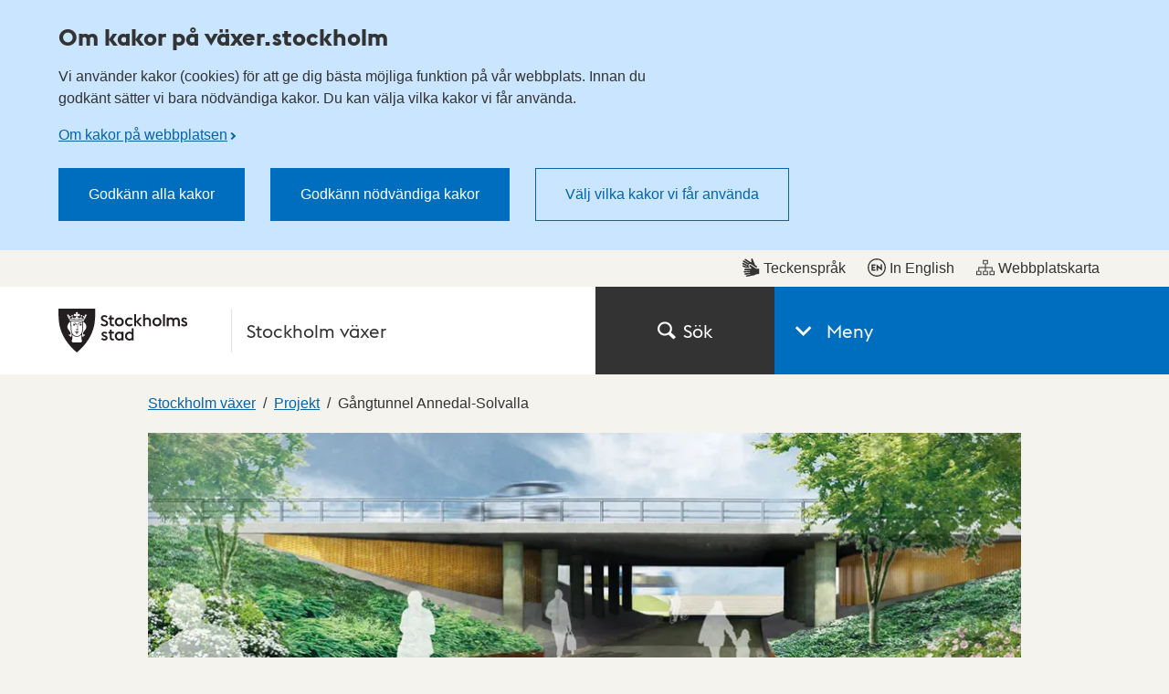

--- FILE ---
content_type: text/html; charset=utf-8
request_url: https://vaxer.stockholm/projekt/ballsta/gangtunnel-annedal-solvalla/
body_size: 219394
content:

<!DOCTYPE html>
<html lang="sv" dir="ltr" class="no-js">
<head>
	<meta charset="utf-8" />
	<meta name="robots" content="index,follow">
	<meta name="viewport" content="width=device-width, initial-scale=1">
			<meta name="pageid" content="96016" />
			<meta name="google-site-verification" content="MIZWYkdM4QAFquIuDcsSYT15bC56sfHmjwgx3axhaR8" />
			<meta property="og:title" content="G&#xE5;ngtunnel Annedal-Solvalla - Stockholms stad" />
			<meta property="og:type" content="Website" />
			<meta property="og:description" content="Stockholms stad har byggt ett nytt g&#xE5;ngstr&#xE5;k med g&#xE5;ngtunnel under Ulvsundav&#xE4;gen. Str&#xE5;ket f&#xF6;rbinder Annedal och Solvalla med den kommande nya h&#xE5;llplatsen Solvalla p&#xE5; tv&#xE4;rbanan till Helenelund." />
			<meta property="og:image" content="https://vaxer.stockholm/optimized/large/siteassets/stockholm-vaxer/projekt/bromma-sdo/ballsta/gangtunnel-annedal-solvalla/gangtunnel-annedal-solvalla-visionsbild.jpg" />
	<meta property="og:url" content="https://vaxer.stockholm/projekt/ballsta/gangtunnel-annedal-solvalla/" />

	<link rel="canonical" href="https://vaxer.stockholm/projekt/ballsta/gangtunnel-annedal-solvalla/" />

	<title>G&#xE5;ngtunnel Annedal-Solvalla - Stockholms stad</title>
	<script>
		(function (H) {
			document.createElement("picture");
			H.className = H.className.replace(/\bno-js\b/, 'js');
		})(document.documentElement);
	</script>
	<link href="/ui/assets/style.css?v=5.8.0.9158" rel="stylesheet" />
	<link href="/ui/assets/print.css?v=5.8.0.9158" media="print" rel="stylesheet" />
	<style>
		.rounded-sm { width: 1px; height: 1px; padding: 0; margin: -1px; overflow: hidden; position: absolute; clip: rect(0, 0, 0, 0);
		}
	</style>
	<script src="/ui/assets/head.js?v=5.8.0.9158" async></script>

	<script>
		window.stadenGlobal = {
			chat: {
				id: '',
				greeting: ''
			},
			translations: {
				districtSelector: {
					singular: 'träff',
					plural: 'träffar',
					noResults: 'Det finns ingen gatuadress som matchar din sökning.',
					navigationHint: 'Använd pil upp och pil ner för att navigera, och Enter för att välja.',
					searchHint: 'Skriv minst tre tecken.'
				}
			},
			cookies: {
				necessary: 'dotsthlm-consent-necessary',
				functional: 'dotsthlm-consent-functional',
				statistic: 'dotsthlm-consent-statistic'
			},
			myFavorites: {
				cookieName: 'dotsthlm-myfavorites-ids',
				isMyFavoritesEnabled: 'False',
				myFavoritesUrl: ''
			},
			cccToPiwik : {
				necessary: [],
				functional : [],
				statistic : [
					'analytics',
					'conversion_tracking',
					'marketing_automation',
					'remarketing',
					'user_feedback',
					'ab_testing_and_personalization'
				]
			}
		}
	</script>
	
	
	


</head>
<body>
	<script>
		const myFavoritesCounter = document.querySelector('.js-myfavorites-counter');
		
		if (myFavoritesCounter) {
			window.addEventListener('pageshow', function(event) {
				if (event.persisted) {
					myFavoritesCounter.style.visibility = 'hidden';
					window.location.reload();
				}
			});

			window.addEventListener('load', function() {
				myFavoritesCounter.style.visibility = 'visible';
			});
		}
    </script>

	<!-- Start Piwik integration-->
<script type="text/javascript">
    (function (window, document, dataLayerName, id) {
        window[dataLayerName]=window[dataLayerName]||[],window[dataLayerName].push({start:(new Date).getTime(),event:"stg.start"});var scripts=document.getElementsByTagName('script')[0],tags=document.createElement('script');
        function stgCreateCookie(a,b,c){var d="";if(c){var e=new Date;e.setTime(e.getTime()+24*c*60*60*1e3),d="; expires="+e.toUTCString()}document.cookie=a+"="+b+d+"; path=/"}
        var isStgDebug=(window.location.href.match("stg_debug")||document.cookie.match("stg_debug"))&&!window.location.href.match("stg_disable_debug");stgCreateCookie("stg_debug",isStgDebug?1:"",isStgDebug?14:-1);
        var qP=[];dataLayerName!=="dataLayer"&&qP.push("data_layer_name="+dataLayerName),isStgDebug&&qP.push("stg_debug");var qPString=qP.length>0?("?"+qP.join("&")):"";
        tags.async=!0,tags.src="https://stockholm.containers.piwik.pro/"+id+".js"+qPString,scripts.parentNode.insertBefore(tags,scripts);
        !function(a,n,i){a[n]=a[n]||{};for(var c=0;c<i.length;c++)!function(i){a[n][i]=a[n][i]||{},a[n][i].api=a[n][i].api||function(){var a=[].slice.call(arguments,0);"string"==typeof a[0]&&window[dataLayerName].push({event:n+"."+i+":"+a[0],parameters:[].slice.call(arguments,1)})}}(i[c])}(window,"ppms",["tm","cm"]);
    })(window, document, 'dataLayer', 'be1adb81-cedd-4511-bbd4-6d16464fa446');
</script>	<!-- End Piwik integration-->

	<div class="is-hidden">
		<svg xmlns="http://www.w3.org/2000/svg" xmlns:xlink="http://www.w3.org/1999/xlink" width="75.5" height="1654.561"><symbol style="enable-background:new 0 0 24 24" id="arrow-down" viewBox="0 0 24 24"><path d="M16.7 8.4 12.1 13 7.5 8.4 6.1 9.8l6 6 6-6z"/></symbol><use style="enable-background:new 0 0 24 24" xlink:href="#arrow-down" width="24" height="24"/><symbol id="arrow-left" viewBox="0 0 13.5 24"><path d="m10.9 24 2.6-2.8L5.1 12l8.4-9.2L10.9 0 0 12Z"/></symbol><use xlink:href="#arrow-left" y="24" width="13.5" height="24"/><symbol id="arrow-right-inverted" viewBox="0 0 31 52"><path style="fill:#fff;fill-rule:evenodd" d="M0 6.1 19.2 26 0 45.9 5.9 52 31 26 5.9 0 0 6.1z"/></symbol><use xlink:href="#arrow-right-inverted" y="48" width="31" height="52"/><symbol id="arrow-right" viewBox="0 0 31 52"><path style="fill:#333;fill-rule:evenodd" d="M0 6.1 19.2 26 0 45.9 5.9 52 31 26 5.9 0 0 6.1z"/></symbol><use xlink:href="#arrow-right" y="100" width="31" height="52"/><symbol id="calendar-blue" viewBox="0 0 22 24"><path fill="#006EBF" d="M4.093 10.118h2v2h-2zm4 0h2v2h-2zm4 0h2v2h-2zm4 0h2v2h-2zm-12 4h2v2h-2zm4 0h2v2h-2zm4 0h2v2h-2zm4 0h2v2h-2zm-12 4h2v2h-2zm4 0h2v2h-2zm4 0h2v2h-2zm4 0h2v2h-2zM4 0h2v4H4zm12 0h2v4h-2z"/><path fill="#006EBF" d="M19 2v3.088h-4V2H7v3.088H3V2H0v22h22V2h-3zm1 20H2V8h18v14z"/></symbol><use xlink:href="#calendar-blue" y="152" width="22" height="24"/><symbol id="calendar" viewBox="0 0 22 24"><path fill="#333" d="M4.093 10.118h2v2h-2zm4 0h2v2h-2zm4 0h2v2h-2zm4 0h2v2h-2zm-12 4h2v2h-2zm4 0h2v2h-2zm4 0h2v2h-2zm4 0h2v2h-2zm-12 4h2v2h-2zm4 0h2v2h-2zm4 0h2v2h-2zm4 0h2v2h-2zM4 0h2v4H4zm12 0h2v4h-2z"/><path fill="#333" d="M19 2v3.088h-4V2H7v3.088H3V2H0v22h22V2h-3zm1 20H2V8h18v14z"/></symbol><use xlink:href="#calendar" y="176" width="22" height="24"/><symbol id="car" viewBox="0 0 75.5 58"><path fill="#00837C" d="M50.3 35.2H26v4.6h24.3v-4.6z"/><path fill="#00837C" d="M67.3 19.4 63.5 4.3l-.1-.1C62.8 2.6 60.9 0 57.6 0H19c-3.8 0-5.7 3-6.1 4.7l-4 14.6c-5 1-8.9 5.6-8.9 11v19.3h9.5V58H18v-8.5h39.8V58h8.5v-8.5h9.2V30.2c0-5.2-3.4-9.5-8.2-10.8zm-50-13.5c.1-.3.5-1.3 1.7-1.3h38.6c.8 0 1.3.9 1.5 1.2L62.5 19H13.7l3.6-13.1zm53.6 39H4.6V30.2c0-3.7 2.9-6.6 6.4-6.6h53.6c3.5.1 6.3 3 6.3 6.6.1.2 0 14.7 0 14.7z"/><path fill="#00837C" d="M62.2 30.4c-2.4 0-4.3 1.9-4.3 4.3s1.9 4.3 4.3 4.3 4.3-1.9 4.3-4.3c0-2.3-1.9-4.3-4.3-4.3zm-48.4 0c-2.4 0-4.3 1.9-4.3 4.3s1.9 4.3 4.3 4.3 4.3-1.9 4.3-4.3c-.1-2.3-2-4.3-4.3-4.3z"/></symbol><use xlink:href="#car" y="200" width="75.5" height="58"/><symbol id="chat" viewBox="0 0 24 16.746"><path fill="currentColor" d="M18.942 2.418h-2.405c.389.799.613 1.693.613 2.64a6.074 6.074 0 0 1-6.066 6.068H9.431a5.028 5.028 0 0 0 3.484 1.409H15l4.143 4.21v-4.221A5.059 5.059 0 0 0 24 7.476a5.064 5.064 0 0 0-5.058-5.058z"/><path fill="currentColor" d="M11.083 0H5.058A5.064 5.064 0 0 0 0 5.058a5.06 5.06 0 0 0 4.857 5.049v4.221L9 10.117h2.085a5.064 5.064 0 0 0 5.057-5.059A5.065 5.065 0 0 0 11.083 0z"/></symbol><use xlink:href="#chat" y="258" width="24" height="16.746"/><symbol id="checkbox-checked" viewBox="0 0 16 16"><path fill="#fff" stroke="#666" stroke-width="2" d="M0 0h16v16H0z"/><path fill="#fff" stroke="#fff" d="M10 0h6v7h-6z"/><path fill="none" stroke="#333" stroke-width="1.75" d="m5 7.5 3 3 7-9"/></symbol><use xlink:href="#checkbox-checked" y="274.746" width="16" height="16"/><symbol id="checkbox" viewBox="0 0 16 16"><path fill="#fff" stroke="#666" stroke-width="2" d="M0 0h16v16H0z"/></symbol><use xlink:href="#checkbox" y="290.746" width="16" height="16"/><symbol style="enable-background:new 0 0 23.985 23" id="checkmark-outline-green" viewBox="0 0 23.985 23"><path fill="#00837c" d="m22.345 7.702-1.579 1.725c.149.668.234 1.36.234 2.073 0 5.238-4.262 9.5-9.5 9.5S2 16.738 2 11.5l.001-.022c.001-.322.017-.64.049-.953C2.54 5.743 6.591 2 11.5 2a9.45 9.45 0 0 1 5.817 2.005l1.352-1.489A11.447 11.447 0 0 0 11.5 0C5.149 0 0 5.149 0 11.5S5.149 23 11.5 23 23 17.851 23 11.5a11.46 11.46 0 0 0-.655-3.798z"/><path fill="#00837c" d="M22.239 1.56 10.805 14.15 6.132 9.702l-1.657 1.395 6.366 6.208L23.985 2.948z"/></symbol><use style="enable-background:new 0 0 23.985 23" xlink:href="#checkmark-outline-green" y="306.746" width="23.985" height="23"/><symbol style="enable-background:new 0 0 23.985 23" id="checkmark-outline" viewBox="0 0 23.985 23"><path fill="currentColor" d="m22.345 7.702-1.579 1.725c.149.668.234 1.36.234 2.073 0 5.238-4.262 9.5-9.5 9.5S2 16.738 2 11.5l.001-.022c.001-.322.017-.64.049-.953C2.54 5.743 6.591 2 11.5 2a9.45 9.45 0 0 1 5.817 2.005l1.352-1.489A11.447 11.447 0 0 0 11.5 0C5.149 0 0 5.149 0 11.5S5.149 23 11.5 23 23 17.851 23 11.5a11.46 11.46 0 0 0-.655-3.798z"/><path fill="currentColor" d="M22.239 1.56 10.805 14.15 6.132 9.702l-1.657 1.395 6.366 6.208L23.985 2.948z"/></symbol><use style="enable-background:new 0 0 23.985 23" xlink:href="#checkmark-outline" y="329.746" width="23.985" height="23"/><symbol id="child" viewBox="0 0 27 52"><path fill="#333" d="M13.501 16.126c-4.47 0-8.105-3.617-8.105-8.063S9.031 0 13.501 0c4.469 0 8.105 3.617 8.105 8.063s-3.637 8.063-8.105 8.063zm0-13.126c-2.807 0-5.089 2.271-5.089 5.063s2.283 5.063 5.089 5.063 5.089-2.271 5.089-5.063S16.306 3 13.501 3zm0 48.556a1.504 1.504 0 0 1-1.508-1.5V38.998c0-.828.675-1.5 1.508-1.5s1.508.672 1.508 1.5v11.058a1.505 1.505 0 0 1-1.508 1.5z"/><path fill="#333" d="M19.663 52H7.407a1.504 1.504 0 0 1-1.508-1.5V39.518H1.508A1.504 1.504 0 0 1 0 38.018v-8.691c0-7.812 6.974-12.028 13.535-12.028C22.836 17.299 27 23.608 27 29.86v8.159c0 .828-.676 1.5-1.508 1.5H21.17V50.5c.001.828-.674 1.5-1.507 1.5zM8.915 49h9.239V38.018c0-.828.676-1.5 1.508-1.5h4.322v-6.659c0-4.622-2.745-9.561-10.449-9.561-5.099 0-10.519 3.164-10.519 9.028v7.191h4.391c.833 0 1.508.672 1.508 1.5V49z"/><path fill="#333" d="M7.407 43.55a1.504 1.504 0 0 1-1.508-1.5V29.568c0-.828.675-1.5 1.508-1.5s1.508.672 1.508 1.5V42.05c0 .828-.674 1.5-1.508 1.5zm12.256 0a1.505 1.505 0 0 1-1.508-1.5V29.568c0-.828.676-1.5 1.508-1.5s1.508.672 1.508 1.5V42.05c0 .828-.675 1.5-1.508 1.5z"/></symbol><use xlink:href="#child" y="352.746" width="27" height="52"/><symbol style="enable-background:new 0 0 24 24" id="clock" viewBox="0 0 24 24"><path d="M12.7 12.3h-1.4V5.7h1.4z"/><path d="m16.2 15.2-1 1-3.9-3.9 1-1z"/><path d="M12 3.7c4.6 0 8.4 3.7 8.4 8.3s-3.7 8.3-8.4 8.3-8.4-3.7-8.4-8.3S7.4 3.7 12 3.7M12 2C6.5 2 2 6.5 2 12s4.5 10 10 10 10-4.5 10-10S17.5 2 12 2z"/></symbol><use style="enable-background:new 0 0 24 24" xlink:href="#clock" y="404.746" width="24" height="24"/><symbol style="enable-background:new 0 0 24 24" id="close" viewBox="0 0 24 24"><path d="M19 6.4 17.6 5 12 10.6 6.4 5 5 6.4l5.6 5.6L5 17.6 6.4 19l5.6-5.6 5.6 5.6 1.4-1.4-5.6-5.6z"/></symbol><use style="enable-background:new 0 0 24 24" xlink:href="#close" y="428.746" width="24" height="24"/><symbol fill="none" id="copy-link" viewBox="0 0 12 14"><path fill-rule="evenodd" clip-rule="evenodd" d="M10.853 1.167a3.193 3.193 0 0 0-4.497.415l-2.552 3.07a3.194 3.194 0 0 0 1.092 4.93L5.99 8.266a1.597 1.597 0 0 1-.958-2.595l2.552-3.07a1.597 1.597 0 0 1 2.456 2.042l1.229 1.021a3.193 3.193 0 0 0-.415-4.498Zm-9.7 11.666a3.194 3.194 0 0 0 4.496-.415l2.552-3.07a3.194 3.194 0 0 0-1.092-4.93L6.016 5.733a1.597 1.597 0 0 1 .959 2.595l-2.552 3.07a1.597 1.597 0 0 1-2.456-2.041L.737 8.335a3.194 3.194 0 0 0 .415 4.498Z" fill="#333"/></symbol><use fill="none" xlink:href="#copy-link" y="452.746" width="12" height="14"/><symbol style="enable-background:new 0 0 25.6 104.4" id="crisis-exclam" viewBox="0 0 25.6 104.4"><path d="M0 104.37V78.792h25.578v25.578H0zm6.027-37.485-4.41-27.048V0h22.344v39.837l-4.41 27.048H6.027z"/></symbol><use style="enable-background:new 0 0 25.6 104.4" xlink:href="#crisis-exclam" y="466.746" width="25.6" height="104.4"/><symbol id="document" viewBox="0 0 24 24"><path fill="#006ebf" d="M18.6 6.5 12.7.2l-.6-.2H2.4A2.4 2.4 0 0 0 0 2.4v19.2A2.4 2.4 0 0 0 2.4 24h14a2.4 2.4 0 0 0 2.4-2.4V7a.6.6 0 0 0-.2-.5Zm-1.5.4H12V1.7Zm0 14.5a.9.9 0 0 1-.8.9H2.6a.9.9 0 0 1-.9-.9V2.6a.9.9 0 0 1 .9-.9h7.9v5.2c-.1.9.8 1.4 1.5 1.5h5.1Z"/></symbol><use xlink:href="#document" y="571.146" width="24" height="24"/><symbol style="enable-background:new 0 0 16.92 21.3" id="easytoread" viewBox="0 0 16.919 21.3"><path d="M0 21.3V7.1h3.22v11.02h6.5v3.18H0z"/><path d="M7.199 14.2V0h3.22v11.02h6.5v3.18h-9.72z"/></symbol><use style="enable-background:new 0 0 16.92 21.3" xlink:href="#easytoread" y="595.146" width="16.92" height="21.3"/><symbol fill="none" id="email" viewBox="0 0 18 18"><path d="M8.222 12.074c.231 0 .466-.024.704-.075a2.64 2.64 0 0 0 .692-.247c.221-.116.432-.26.63-.434.197-.174.37-.384.518-.632l.815-3.893a2.146 2.146 0 0 0-.47-.509 3.13 3.13 0 0 0-.592-.359 2.696 2.696 0 0 0-.667-.21 3.85 3.85 0 0 0-.691-.062c-.444 0-.869.09-1.272.272a3.474 3.474 0 0 0-1.074.757c-.313.322-.56.705-.74 1.152a3.782 3.782 0 0 0-.272 1.438c0 .43.057.819.173 1.166.115.347.28.645.494.892.213.248.469.434.765.558.297.124.625.186.987.186ZM8.618 18c-1.3 0-2.486-.215-3.556-.645a7.774 7.774 0 0 1-2.74-1.822 7.985 7.985 0 0 1-1.729-2.74A9.351 9.351 0 0 1 0 9.446c0-1.371.255-2.64.766-3.806a9.071 9.071 0 0 1 2.111-3.013A9.582 9.582 0 0 1 5.951.682 9.718 9.718 0 0 1 9.556 0c1.186 0 2.296.181 3.333.544a8.043 8.043 0 0 1 2.704 1.563A6.972 6.972 0 0 1 17.37 4.56c.42.959.629 2.017.629 3.174 0 1.042-.123 1.946-.37 2.715-.247.769-.58 1.398-1 1.885-.42.487-.898.846-1.432 1.078a4.207 4.207 0 0 1-1.691.347c-.248 0-.494-.033-.741-.099a3.406 3.406 0 0 1-.704-.274 2.141 2.141 0 0 1-.58-.433 2.295 2.295 0 0 1-.395-.557 3.64 3.64 0 0 1-.63.544 4.108 4.108 0 0 1-.778.422c-.28.117-.58.203-.9.26a5.5 5.5 0 0 1-.976.087 3.762 3.762 0 0 1-1.593-.335 3.727 3.727 0 0 1-1.247-.917 3.999 3.999 0 0 1-.79-1.363 4.972 4.972 0 0 1-.271-1.649c0-.744.131-1.446.395-2.107a5.195 5.195 0 0 1 2.839-2.901 5.351 5.351 0 0 1 2.123-.422c.297 0 .572.021.828.062.255.042.498.104.728.186a3.468 3.468 0 0 1 1.16.694l.15-.694h1.777l-1.26 5.926c-.049.28-.07.537-.061.768.008.232.062.438.16.62.099.183.235.322.407.421.174.1.392.15.655.15.329 0 .645-.1.95-.297.305-.2.577-.488.815-.869.24-.38.424-.85.556-1.413.131-.562.198-1.19.198-1.884 0-.943-.17-1.798-.507-2.566a5.368 5.368 0 0 0-1.431-1.947 6.35 6.35 0 0 0-2.161-1.202 8.507 8.507 0 0 0-2.692-.41 8.125 8.125 0 0 0-3 .558 7.598 7.598 0 0 0-2.506 1.6 7.253 7.253 0 0 0-1.691 2.504c-.404.976-.605 2.05-.605 3.223 0 .975.156 1.884.47 2.727a6.433 6.433 0 0 0 1.357 2.207 6.069 6.069 0 0 0 2.173 1.462c.856.347 1.818.52 2.889.52a11.38 11.38 0 0 0 2.345-.246c.396-.082.778-.19 1.149-.322.37-.133.72-.282 1.049-.447l.617 1.562a12.897 12.897 0 0 1-2.555.806c-.454.09-.902.16-1.346.21a11.6 11.6 0 0 1-1.26.075Z" fill="#333"/></symbol><use fill="none" xlink:href="#email" y="616.446" width="18" height="18"/><symbol style="enable-background:new 0 0 25.367 24" id="error-red" viewBox="0 0 25.367 24"><path fill="#dd1f26" d="m12.684 4.188 9.419 17.822H3.265l9.419-17.822m0-4.188L0 24h25.367L12.684 0z"/><g fill="#dd1f26"><path class="st0" d="M11.576 17.539h2.381v2.506h-2.381z"/><path d="m11.72 13.706.433 2.653h1.299l.433-2.653V9.799H11.72z"/></g></symbol><use style="enable-background:new 0 0 25.367 24" xlink:href="#error-red" y="634.446" width="25.367" height="24"/><symbol style="enable-background:new 0 0 25.367 24" id="error" viewBox="0 0 25.367 24"><path fill="currentColor" d="m12.684 4.188 9.419 17.822H3.265l9.419-17.822m0-4.188L0 24h25.367L12.684 0z"/><g fill="currentColor"><path class="st0" d="M11.576 17.539h2.381v2.506h-2.381z"/><path d="m11.72 13.706.433 2.653h1.299l.433-2.653V9.799H11.72z"/></g></symbol><use style="enable-background:new 0 0 25.367 24" xlink:href="#error" y="658.446" width="25.367" height="24"/><symbol fill="none" id="escape" viewBox="0 0 18 22"><path d="M11.195 4.623a2.195 2.195 0 1 0 0-4.39 2.195 2.195 0 0 0 0 4.39ZM1.526 20.198l4.576-1.689a1.13 1.13 0 0 0 .71-.811c.282-1.243.684-3.009.948-4.158a.91.91 0 0 0 .13.106l3.608 2.543-3.223 3.709a1.129 1.129 0 1 0 1.704 1.48l4.044-4.654a1.128 1.128 0 0 0-.202-1.662l-3.943-2.78 1.152-3.464 1.356 1.805c.313.417.9.515 1.332.224l3.311-2.232a.98.98 0 1 0-1.097-1.625l-2.54 1.712-2.582-3.44a.986.986 0 0 0-.888-.388l-5.29.563a.984.984 0 0 0-.86.794l-.713 3.79a.977.977 0 0 0 .965 1.161.98.98 0 0 0 .961-.799l.577-3.072 1.818-.192c-.306.956-.65 2.021-.927 2.881l-.585 1.653-.074.367s-.002.015-.005.022a68.2 68.2 0 0 0-.145.617c-.104.446-.247 1.07-.427 1.85-.177.781-.357 1.57-.476 2.088L.74 18.075a1.128 1.128 0 1 0 .782 2.119l.005.004Z" fill="#fff"/></symbol><use fill="none" xlink:href="#escape" y="682.446" width="18" height="22"/><symbol style="enable-background:new 0 0 24 24" id="eservice" viewBox="0 0 24 24"><path d="M2.7 6.4h17.8V10h2.7V2H0v20.4h10.7v-2.7h-8V6.4zM23.2 17c-.3-.1-.5-.4-.6-.6-.1-.3-.1-.6 0-.9l.4-.7-1-1-.7.4c-.3.2-.6.2-.9 0-.3-.1-.5-.4-.6-.6l-.3-.8H18l-.3.8c-.1.3-.4.5-.6.6-.3.1-.6.1-.9 0l-.7-.4-1 1 .4.7c.2.3.2.6 0 .9-.1.3-.4.5-.6.6l-.8.3v1.4l.8.3c.3.1.5.4.6.6.1.3.1.6 0 .9l-.4.7 1 1 .7-.4c.3-.2.6-.2.9 0 .3.1.5.4.6.6l.3.8h1.4l.3-.8c.1-.3.4-.5.6-.6.3-.1.6-.1.9 0l.7.4 1-1-.4-.7c-.2-.3-.2-.6 0-.9.1-.3.4-.5.6-.6l.8-.3v-1.4l-.7-.3zm-4.5 3c-1.1 0-2-.9-2-2s.9-2 2-2 2 .9 2 2-1 2-2 2z" style="fill:#fff"/></symbol><use style="enable-background:new 0 0 24 24" xlink:href="#eservice" y="704.446" width="24" height="24"/><symbol id="fax" viewBox="0 0 24 24"><path d="M18.2 4.6V0H6.3v4.6H2v12.2l2.6 2.6v-2.8h1.1V24h13.1v-7.6h1v2.8l2.7-2.6v-12h-4.3zM8.8 2h6.9v2.5H8.8V2zM6.9 9.6C7.6 9 9.2 8 12.2 8.1c3-.1 4.6 1 5.3 1.7.6.7.8 2.4.4 2.8l-.7.6-2.6-1.2c-.2-.2.3-1.5-.1-1.8-.3-.3-1.8-.6-2.5-.6s-2.2.2-2.5.5.1 1.7-.1 1.8L7 13.1l-.6-.7c-.4-.3-.1-2.1.5-2.8zm9.8 12.3H7.8v-5.4h8.8v5.4z"/></symbol><use xlink:href="#fax" y="728.446" width="24" height="24"/><symbol style="enable-background:new 0 0 24 24" id="file" viewBox="0 0 24 24"><path d="M12 24c-3.86 0-7-2.928-7-6.527V5.146C5 2.308 7.467 0 10.5 0S16 2.308 16 5.146v9.357c0 2.075-1.794 3.764-4 3.764s-4-1.688-4-3.764V5.604h2v8.898c0 .973.897 1.764 2 1.764s2-.791 2-1.764V5.146C14 3.411 12.43 2 10.5 2S7 3.411 7 5.146v12.327C7 19.969 9.243 22 12 22s5-2.031 5-4.527V5.604h2v11.868c0 3.6-3.14 6.528-7 6.528z" style="fill:#006ebf"/></symbol><use style="enable-background:new 0 0 24 24" xlink:href="#file" y="752.446" width="24" height="24"/><symbol fill="none" id="full-screen" viewBox="0 0 24 24"><rect width="24" height="24" rx="12" fill="#0664AA"/><path d="M7.686 11.984H6v5.992h5.903v-1.712H7.686v-4.28ZM12.096 6v1.712h4.218v4.28H18V6h-5.903Z" fill="#fff"/></symbol><use fill="none" xlink:href="#full-screen" y="776.446" width="24" height="24"/><symbol style="enable-background:new 0 0 16 16" id="globe" viewBox="0 0 16 16"><path d="M8 0C3.589 0 0 3.588 0 7.999 0 12.411 3.589 16 8 16c4.412 0 8-3.589 8-8.001C16 3.588 12.412 0 8 0zm0 14.862a6.845 6.845 0 0 1-5.074-2.248c.051-.151.623-1.599.623-1.599l.878-1.042-.956-2.083-1.541.254s-.519.893-.594 1.49A6.832 6.832 0 0 1 2.372 4.08c-.219.679.436 1.366.436 1.366l.872-1.153 1.622-.855L9.56 2.071 7.444 3.438l-.382 1.734L8 6.262l1.542 1.344.219.664-.194 2.848s1.09 1.235 1.138 1.169c.401-.542 2.56-3.84 2.56-3.84s.755-3.504.759-3.731c.535.975.838 2.095.838 3.283A6.87 6.87 0 0 1 8 14.862z"/></symbol><use style="enable-background:new 0 0 16 16" xlink:href="#globe" y="800.446" width="16" height="16"/><symbol id="heart-filled" viewBox="0 0 24 21.3"><path d="m12 21.3-10-10a6.7 6.7 0 0 1-2-4.8A6.5 6.5 0 0 1 6.5 0a6.8 6.8 0 0 1 4.7 1.9l.8.8.8-.8A6.8 6.8 0 0 1 17.5 0 6.5 6.5 0 0 1 24 6.5a6.7 6.7 0 0 1-2 4.8Z"/></symbol><use xlink:href="#heart-filled" y="816.446" width="24" height="21.3"/><symbol id="heart-outline-bold" viewBox="0 0 32 27.9"><path d="M16 27.9 2.6 14.5A8.3 8.3 0 0 1 0 8.4a8.4 8.4 0 0 1 14.4-5.9L16 4.1l1.6-1.6A8.4 8.4 0 0 1 32 8.4a8.7 8.7 0 0 1-2.6 6.2ZM8.4 2.6a5.8 5.8 0 0 0-5.8 5.8 5.6 5.6 0 0 0 1.8 4.2L16 24.3l11.5-11.6a6.1 6.1 0 0 0 1.9-4.3 5.8 5.8 0 0 0-5.8-5.8 5.9 5.9 0 0 0-4.2 1.7L16 7.7l-3.4-3.4a5.9 5.9 0 0 0-4.2-1.7Z"/></symbol><use xlink:href="#heart-outline-bold" y="837.746" width="32" height="27.9"/><symbol id="heart-outline" viewBox="0 0 24 21.3"><path d="m12 21.3-9.9-9.8A6.4 6.4 0 0 1 0 6.7 6.7 6.7 0 0 1 6.8 0a6.7 6.7 0 0 1 4.8 2l.4.4.4-.4A6.8 6.8 0 0 1 24 6.7a6.8 6.8 0 0 1-2.1 4.8ZM6.8 1A5.8 5.8 0 0 0 1 6.7a5.5 5.5 0 0 0 1.8 4l9.2 9.1 9.2-9a5.8 5.8 0 0 0 1.7-4.1A5.7 5.7 0 0 0 17.2 1a5.8 5.8 0 0 0-4.1 1.7L12 3.8l-1.2-1.1a5.6 5.6 0 0 0-4-1.7Z"/></symbol><use xlink:href="#heart-outline" y="865.646" width="24" height="21.3"/><symbol style="enable-background:new 0 0 24 24" id="images" viewBox="0 0 24 24"><path d="M24 1H8v4H4v4H0v14h16v-4h4v-4h4V1zM14 21H2V11h12v10zm4-4h-2V9H6V7h12v10zm4-4h-2V5H10V3h12v10z"/></symbol><use style="enable-background:new 0 0 24 24" xlink:href="#images" y="886.946" width="24" height="24"/><symbol style="enable-background:new 0 0 24 24" id="info-outline-blue" viewBox="0 0 24 24"><path fill="#006ebf" d="M12 2.04c5.52 0 9.96 4.44 9.96 9.96s-4.44 9.96-9.96 9.96S2.04 17.52 2.04 12c0-5.52 4.44-9.96 9.96-9.96M12 0C5.4 0 0 5.4 0 12s5.4 12 12 12 12-5.4 12-12S18.6 0 12 0z"/><path fill="#006ebf" d="M10.8 6.84h2.28v2.4H10.8zM10.8 10.56h2.28v6.6H10.8z"/></symbol><use style="enable-background:new 0 0 24 24" xlink:href="#info-outline-blue" y="910.946" width="24" height="24"/><symbol style="enable-background:new 0 0 24 24" id="info-outline" viewBox="0 0 24 24"><path d="M12 2.04c5.52 0 9.96 4.44 9.96 9.96s-4.44 9.96-9.96 9.96S2.04 17.52 2.04 12c0-5.52 4.44-9.96 9.96-9.96M12 0C5.4 0 0 5.4 0 12s5.4 12 12 12 12-5.4 12-12S18.6 0 12 0z"/><path d="M10.8 6.84h2.28v2.4H10.8zM10.8 10.56h2.28v6.6H10.8z"/></symbol><use style="enable-background:new 0 0 24 24" xlink:href="#info-outline" y="934.946" width="24" height="24"/><symbol style="enable-background:new 0 0 16 16" id="lang-en" viewBox="0 0 16 16"><path d="M8 1.1c3.805 0 6.9 3.095 6.9 6.9s-3.095 6.9-6.9 6.9S1.1 11.805 1.1 8 4.195 1.1 8 1.1M8 0a8 8 0 1 0 0 16A8 8 0 0 0 8 0z"/><path d="M3.301 5.19h3.518v1.263H4.581v.959H6.34v1.231H4.581v.959H6.82v1.263H3.301V5.19zm5.816 2.711v2.966h-1.28v-5.74l3.582 3.03V5.19h1.279v5.741l-3.581-3.03z"/></symbol><use style="enable-background:new 0 0 16 16" xlink:href="#lang-en" y="958.946" width="16" height="16"/><symbol style="enable-background:new 0 0 16 16" id="lang-se" viewBox="0 0 16 16"><path d="M8 1.1c3.805 0 6.9 3.095 6.9 6.9s-3.095 6.9-6.9 6.9S1.1 11.805 1.1 8 4.195 1.1 8 1.1M8 0a8 8 0 1 0 0 16A8 8 0 0 0 8 0z"/><path d="m3.308 9.82.968-.792c.247.392.711.704 1.182.704s.648-.16.648-.408c0-.248-.176-.384-.664-.584l-.56-.224c-.871-.351-1.326-.983-1.326-1.75 0-.992.824-1.639 1.887-1.639.592 0 1.191.152 1.671.711l-.864.912c-.288-.352-.52-.424-.823-.424-.36 0-.584.136-.584.392 0 .296.24.448.768.656l.544.216c.799.32 1.239.872 1.239 1.655 0 1.023-.792 1.687-1.927 1.687-.912-.001-1.767-.377-2.159-1.112zm4.24-4.63h1.423l1.255 2.838 1.255-2.838h1.423l-2.679 5.741L7.548 5.19z"/></symbol><use style="enable-background:new 0 0 16 16" xlink:href="#lang-se" y="974.946" width="16" height="16"/><symbol id="link-arrow" viewBox="0 0 8 16"><path d="M1.4 2 0 3.4 4.6 8 0 12.6 1.4 14l6-6"/></symbol><use xlink:href="#link-arrow" y="990.946" width="8" height="16"/><symbol fill="none" id="link" viewBox="0 0 30 29"><path fill="url(#a)" d="M0 0h30v29H0z"/><defs><pattern id="a" patternContentUnits="objectBoundingBox" width="1" height="1"><use xmlns:xlink="http://www.w3.org/1999/xlink" xlink:href="#b" transform="matrix(.00233 0 0 .00241 -.3 -.207)"/></pattern><image id="b" width="700" height="700" preserveAspectRatio="none" xmlns:xlink="http://www.w3.org/1999/xlink" xlink:href="[data-uri]"/></defs></symbol><use fill="none" xlink:href="#link" y="1006.946" width="30" height="29"/><symbol style="enable-background:new 0 0 24 24" id="list-inverted" viewBox="0 0 24 24"><style>.st0{fill:#fff}</style><path class="st0" d="M9 2h15v2H9zm0 9h15v2H9zm0 9h15v2H9zM0 0h6v6H0zm0 18h6v6H0zm0-9h6v6H0z"/></symbol><use style="enable-background:new 0 0 24 24" xlink:href="#list-inverted" y="1035.946" width="24" height="24"/><symbol style="enable-background:new 0 0 24 24" id="lock" viewBox="0 0 24 24"><path fill="#fff" d="M17 10h-1s.1.1 0 0V8c0-2.7-1.2-4.7-3.7-5h-1.7C7.8 3.7 7 5.5 7 8v2c0 .3 0 0 0 0H6c-1.2.1-2 1.1-2 2v7.4c0 .9.7 1.6 1.7 1.6h11.6c.9 0 1.7-.7 1.7-1.6v-7.7c-.1-.9-1.1-1.7-2-1.7zm-6.4-5.4c.6-.1.6-.2 1.7 0 1 .2 1.6 1.1 1.7 2.4v3H9V7c0-.8-.2-1.7 1.6-2.4zM17 18.9H6v-7h11v7c0-.2.2 0 0 0zM11 15v2h1v-2s-.7-.1-1 0z"/></symbol><use style="enable-background:new 0 0 24 24" xlink:href="#lock" y="1059.946" width="24" height="24"/><symbol style="enable-background:new 0 0 24 25" id="map-inverted" viewBox="0 0 24 25"><path class="st0" d="M16 4 8 0 0 4v21l8-4 8 4 8-4V0l-8 4zM9 2.736l6 3v16.528l-6-3V2.736zm-7 2.5 5-2.5v16.528l-5 2.5V5.236zm20 14.528-5 2.5V5.736l5-2.5v16.528z"/></symbol><use style="enable-background:new 0 0 24 25" xlink:href="#map-inverted" y="1083.946" width="24" height="25"/><symbol id="map-pin-inverted" viewBox="0 0 24 24"><path d="m12 24 6.6-12.9c.7-1.1 1-2.3 1-3.6C19.6 3.3 16.2 0 12 0S4.4 3.3 4.4 7.4c0 1.3.3 2.5 1 3.6m3.4-4.5c0-1.8 1.4-3.2 3.2-3.2s3.2 1.4 3.2 3.1-1.4 3.1-3.2 3.1c-1.8.1-3.2-1.3-3.2-3z" style="fill:#fff"/></symbol><use xlink:href="#map-pin-inverted" y="1108.946" width="24" height="24"/><symbol id="map-pin" viewBox="0 0 24 24"><path d="m12 24 6.6-12.9c.7-1.1 1-2.3 1-3.6C19.6 3.3 16.2 0 12 0S4.4 3.3 4.4 7.4c0 1.3.3 2.5 1 3.6m3.4-4.5c0-1.8 1.4-3.2 3.2-3.2s3.2 1.4 3.2 3.1-1.4 3.1-3.2 3.1c-1.8.1-3.2-1.3-3.2-3z"/></symbol><use xlink:href="#map-pin" y="1132.946" width="24" height="24"/><symbol style="enable-background:new 0 0 24 25" id="map" viewBox="0 0 24 25"><path d="M16 4 8 0 0 4v21l8-4 8 4 8-4V0l-8 4zM9 2.736l6 3v16.528l-6-3V2.736zm-7 2.5 5-2.5v16.528l-5 2.5V5.236zm20 14.528-5 2.5V5.736l5-2.5v16.528z"/></symbol><use style="enable-background:new 0 0 24 25" xlink:href="#map" y="1156.946" width="24" height="25"/><symbol id="minus-inverted" viewBox="0 0 14 14"><path fill="#FFF" d="M12.542 5.5H1.458C.653 5.5 0 6.171 0 7s.653 1.5 1.458 1.5h11.083C13.348 8.5 14 7.829 14 7s-.652-1.5-1.458-1.5z"/></symbol><use xlink:href="#minus-inverted" y="1181.946" width="14" height="14"/><symbol id="minus" viewBox="0 0 14 14"><path d="M12.542 5.5H1.458C.653 5.5 0 6.171 0 7s.653 1.5 1.458 1.5h11.083C13.348 8.5 14 7.829 14 7s-.652-1.5-1.458-1.5z"/></symbol><use xlink:href="#minus" y="1195.946" width="14" height="14"/><symbol id="mobile" viewBox="0 0 24 24"><path d="M16.7 0H7.3C6.2 0 5.4.9 5.4 2v20c0 1.1.9 2 1.9 2h9.3c1.1 0 1.9-.9 1.9-2V2c.1-1.1-.8-2-1.8-2zm-6.5 1.8h3.6v.6h-3.6v-.6zm1.8 21c-.5 0-1-.4-1-1s.4-1 1-1c.5 0 1 .4 1 1s-.4 1-1 1zm4.8-3.1H7.1V4.3h9.6v15.4z"/></symbol><use xlink:href="#mobile" y="1209.946" width="24" height="24"/><symbol id="money-inverted" viewBox="0 0 70 48"><path fill="none" d="M9.847 14.753c-.538-.333-.861-.891-.863-1.491-.003-.6.315-1.161.849-1.499L20.5 5.009l-.362-.206L3.82 15.135l35.837 22.154 3.232-2.11L9.847 14.753z"/><path fill="#fff" d="m24.279 15.201 2.016 1.139 8.505-5.895-3.621-2.046-1.689 1.17 1.605.908zm7.86 4.536c2.653 1.499 6.809 1.391 9.205-.27 2.396-1.66 2.146-4.259-.507-5.758s-6.809-1.391-9.205.269c-2.396 1.662-2.146 4.26.507 5.759zm1.51-4.618c1.474-1.021 3.841-1.176 5.498-.239 1.659.937 1.653 2.427.18 3.448-1.474 1.021-3.841 1.176-5.498.239-1.659-.938-1.654-2.427-.18-3.448zm9.365 10.521c2.838 1.604 7.283 1.487 9.846-.289 2.563-1.776 2.296-4.555-.543-6.159-2.838-1.604-7.283-1.487-9.845.288-2.564 1.778-2.296 4.556.542 6.16zm1.444-5.037c1.665-1.154 4.339-1.329 6.213-.27 1.873 1.059 1.867 2.742.203 3.895-1.665 1.153-4.339 1.329-6.213.27-1.874-1.058-1.868-2.74-.203-3.895z"/><path fill="#fff" d="M69.083 22.39 30.25.286c-.711-.402-1.691-.379-2.382.059l-4.65 2.944-1.95-1.109c-.712-.404-1.692-.381-2.385.058L.851 13.653c-.535.338-.854.899-.851 1.499.002.601.325 1.159.863 1.493l5.024 3.106-2.689 1.679c-.534.339-.854.898-.851 1.498.001.6.323 1.159.861 1.493l37.613 23.251c.353.219.771.328 1.19.328.439 0 .877-.119 1.24-.358l19.284-12.586c.535-.349.845-.919.828-1.523-.018-.605-.361-1.156-.918-1.473l-1.868-1.064 8.594-5.609c.536-.349.846-.919.828-1.524-.018-.606-.359-1.156-.916-1.473zM3.82 15.135 20.138 4.803l.362.206-10.667 6.753c-.534.339-.853.899-.849 1.499.003.6.326 1.157.863 1.491l33.042 20.426-3.232 2.11L3.82 15.135zm38.184 29.93L6.167 22.912 8.556 21.4l29.921 18.496c.352.217.771.325 1.188.325.439 0 .878-.118 1.24-.357l4.653-3.036 1.899 1.174c.353.219.772.328 1.192.328.439 0 .877-.119 1.24-.358l8.016-5.231 1.594.908-17.495 11.416zm6.637-9.669-.457-.282-2.668-1.649-32.713-20.223L23.294 6.6l2.717-1.721 3.11-1.968 37.014 21.068-17.494 11.417z"/></symbol><use xlink:href="#money-inverted" y="1233.946" width="70" height="48"/><symbol id="money" viewBox="0 0 70 48"><path fill="none" d="M9.847 14.753c-.538-.333-.861-.891-.863-1.491-.003-.6.315-1.161.849-1.499L20.5 5.009l-.362-.206L3.82 15.135l35.837 22.154 3.232-2.11L9.847 14.753z"/><path fill="#333" d="m24.279 15.201 2.016 1.139 8.505-5.895-3.621-2.046-1.689 1.17 1.605.908zm7.86 4.536c2.653 1.499 6.809 1.391 9.205-.27 2.396-1.66 2.146-4.259-.507-5.758s-6.809-1.391-9.205.269c-2.396 1.662-2.146 4.26.507 5.759zm1.51-4.618c1.474-1.021 3.841-1.176 5.498-.239 1.659.937 1.653 2.427.18 3.448-1.474 1.021-3.841 1.176-5.498.239-1.659-.938-1.654-2.427-.18-3.448zm9.365 10.521c2.838 1.604 7.283 1.487 9.846-.289 2.563-1.776 2.296-4.555-.543-6.159-2.838-1.604-7.283-1.487-9.845.288-2.564 1.778-2.296 4.556.542 6.16zm1.444-5.037c1.665-1.154 4.339-1.329 6.213-.27 1.873 1.059 1.867 2.742.203 3.895-1.665 1.153-4.339 1.329-6.213.27-1.874-1.058-1.868-2.74-.203-3.895z"/><path fill="#333" d="M69.083 22.39 30.25.286c-.711-.402-1.691-.379-2.382.059l-4.65 2.944-1.95-1.109c-.712-.404-1.692-.381-2.385.058L.851 13.653c-.535.338-.854.899-.851 1.499.002.601.325 1.159.863 1.493l5.024 3.106-2.689 1.679c-.534.339-.854.898-.851 1.498.001.6.323 1.159.861 1.493l37.613 23.251c.353.219.771.328 1.19.328.439 0 .877-.119 1.24-.358l19.284-12.586c.535-.349.845-.919.828-1.523-.018-.605-.361-1.156-.918-1.473l-1.868-1.064 8.594-5.609c.536-.349.846-.919.828-1.524-.018-.606-.359-1.156-.916-1.473zM3.82 15.135 20.138 4.803l.362.206-10.667 6.753c-.534.339-.853.899-.849 1.499.003.6.326 1.157.863 1.491l33.042 20.426-3.232 2.11L3.82 15.135zm38.184 29.93L6.167 22.912 8.556 21.4l29.921 18.496c.352.217.771.325 1.188.325.439 0 .878-.118 1.24-.357l4.653-3.036 1.899 1.174c.353.219.772.328 1.192.328.439 0 .877-.119 1.24-.358l8.016-5.231 1.594.908-17.495 11.416zm6.637-9.669-.457-.282-2.668-1.649-32.713-20.223L23.294 6.6l2.717-1.721 3.11-1.968 37.014 21.068-17.494 11.417z"/></symbol><use xlink:href="#money" y="1281.946" width="70" height="48"/><symbol style="enable-background:new 0 0 24 24" id="more" viewBox="0 0 24 24"><path d="M19 13.7c-1.1 0-2-.9-2-2s.9-2 2-2 2 .9 2 2-.9 2-2 2zm-7 0c-1.1 0-2-.9-2-2s.9-2 2-2 2 .9 2 2-.9 2-2 2zm-7 0c-1.1 0-2-.9-2-2s.9-2 2-2 2 .9 2 2-.9 2-2 2z"/></symbol><use style="enable-background:new 0 0 24 24" xlink:href="#more" y="1329.946" width="24" height="24"/><symbol id="pen" viewBox="0 0 24 24"><path d="M18.1 0 3.5 14.5 0 23.3l.8.7 8.7-3.6.1-.1L24 5.9 18.1 0zM8.3 19.1l-3.9 1.6-1.1-1.2 1.5-4L18.3 2.4 21.7 6 8.3 19.1z"/><path d="m4.3 15.1 2.6 1.3 1.9 2.9L22.7 6 18 1.3"/></symbol><use xlink:href="#pen" y="1353.946" width="24" height="24"/><symbol style="enable-background:new 0 0 25.1 25" id="phone" viewBox="0 0 25.1 25"><path d="M14.9 19.2c-1.1 0-4.2-2.4-5.4-3.5C8.3 14.6 6 11.5 6 10.3 5.8 9 9 7.4 9 6.8L6.5 0H4.2C2.9 0 0 3.5 0 5.8S1.1 13 6.7 18.3c5.4 5.4 10.1 6.7 12.5 6.7s6-2.9 6-4.2v-2.4L18.3 16c-.7 0-2.3 3.2-3.4 3.2"/></symbol><use style="enable-background:new 0 0 25.1 25" xlink:href="#phone" y="1377.946" width="25.1" height="25"/><symbol style="enable-background:new 0 0 56 56.005" id="play" viewBox="0 0 56 56.005"><path d="M27.661.001C12.204.272-.134 12.882.001 28.34c.136 15.458 12.881 27.932 28.338 27.661 15.457-.271 27.796-12.881 27.66-28.339C55.728 12.204 43.118-.134 27.661.001zm.678 50.034c-12.203.136-22.236-9.627-22.372-21.695-.271-12.203 9.491-22.237 21.694-22.373s22.236 9.627 22.372 21.695c.136 12.203-9.627 22.237-21.694 22.373zm12.067-22.373L22.373 17.628c-.407-.271-.814-.136-.814.407v19.932c0 .407.407.678.814.407l18.033-9.898c.407-.136.407-.543 0-.814z" style="fill:#fff"/></symbol><use style="enable-background:new 0 0 56 56.005" xlink:href="#play" y="1402.946" width="56" height="56.005"/><symbol id="plus-inverted" viewBox="0 0 14 14"><path d="M12.542 5.5H8.281V1.458C8.281.652 7.609 0 6.781 0c-.829 0-1.5.652-1.5 1.458V5.5H1.458C.653 5.5 0 6.171 0 7s.653 1.5 1.458 1.5h3.823v4.041c0 .807.671 1.459 1.5 1.459.828 0 1.5-.652 1.5-1.458V8.5h4.26C13.348 8.5 14 7.829 14 7s-.652-1.5-1.458-1.5z" fill="#fff"/></symbol><use xlink:href="#plus-inverted" y="1458.951" width="14" height="14"/><symbol style="enable-background:new 0 0 14 14" id="plus" viewBox="0 0 14 14"><path d="M14 6H8V0H6v6H0v2h6v6h2V8h6z"/></symbol><use style="enable-background:new 0 0 14 14" xlink:href="#plus" y="1472.951" width="14" height="14"/><symbol style="enable-background:new 0 0 16 16" id="radio-checked" viewBox="0 0 16 16"><circle cx="8" cy="8" r="7" fill="#fff" stroke="#666"/><circle cx="8" cy="8" r="4" fill="#333"/></symbol><use style="enable-background:new 0 0 16 16" xlink:href="#radio-checked" y="1486.951" width="16" height="16"/><symbol style="enable-background:new 0 0 16 16" id="radio" viewBox="0 0 16 16"><circle cx="8" cy="8" r="7" fill="#fff" stroke="#666"/></symbol><use style="enable-background:new 0 0 16 16" xlink:href="#radio" y="1502.951" width="16" height="16"/><symbol id="search-inverted" viewBox="0 0 25 24"><path fill="#fff" fill-rule="evenodd" d="M2.74 9.465c0-3.781 3.232-6.856 7.205-6.856s7.205 3.075 7.205 6.856c0 3.78-3.232 6.857-7.205 6.857S2.74 13.246 2.74 9.465zm22.283 11.408-6.674-6.351a9.084 9.084 0 0 0 1.542-5.057C19.89 4.245 15.429 0 9.945 0 4.462 0 0 4.246 0 9.465c0 5.219 4.462 9.464 9.945 9.464 1.856 0 3.594-.486 5.082-1.331l6.718 6.393 3.278-3.118z"/></symbol><use xlink:href="#search-inverted" y="1518.951" width="25" height="24"/><symbol id="search" viewBox="0 0 25 24"><path fill="#333" fill-rule="evenodd" d="M2.74 9.465c0-3.781 3.232-6.856 7.205-6.856s7.205 3.075 7.205 6.856c0 3.78-3.232 6.857-7.205 6.857S2.74 13.246 2.74 9.465zm22.283 11.408-6.674-6.351a9.084 9.084 0 0 0 1.542-5.057C19.89 4.245 15.429 0 9.945 0 4.462 0 0 4.246 0 9.465c0 5.219 4.462 9.464 9.945 9.464 1.856 0 3.594-.486 5.082-1.331l6.718 6.393 3.278-3.118z"/></symbol><use xlink:href="#search" y="1542.951" width="25" height="24"/><symbol fill="none" id="share" viewBox="0 0 18 24"><path d="M2.182 24a2.1 2.1 0 0 1-1.541-.64A2.101 2.101 0 0 1 0 21.817v-12c0-.6.214-1.113.64-1.54a2.103 2.103 0 0 1 1.542-.642h3.273v2.182H2.182v12h13.09v-12H12V7.636h3.273a2.1 2.1 0 0 1 1.54.641 2.1 2.1 0 0 1 .642 1.541v12a2.1 2.1 0 0 1-.641 1.541 2.1 2.1 0 0 1-1.541.641H2.182Zm5.454-7.636V4.173L5.891 5.918 4.364 4.364 8.727 0l4.364 4.364-1.527 1.554-1.746-1.745v12.19H7.636Z" fill="#0664AA"/></symbol><use fill="none" xlink:href="#share" y="1566.951" width="18" height="24"/><symbol style="enable-background:new 0 0 22 24" id="signlanguage" viewBox="0 0 22 24"><path d="M9.253 12.355h.612c-.927-.978-1.202-1.282-1.322-1.453-.585-.832-.677-1.759-.253-2.543.385-.711 1.184-1.227 1.9-1.227l.203.005.15.037c.318.079.367.091 5.084 3.268 1.091.735 2.302 1.55 2.817 1.885.189-.001.441-.005.722-.01v-2.159c-.954-.584-2.308-1.419-2.377-1.488-.107-.106-3.405-8.345-3.593-8.548-.209-.226-1.659-.29-1.638 1.206.004.284.409 2.597.475 3.043.066.446-.542.914-.797.746S4.651.855 4.651.855a1.057 1.057 0 0 0-1.443.284A1 1 0 0 0 3.5 2.547l5.123 3.315s.196.176.026.415c-.142.2-.343.129-.343.129L2.223 2.83c-.492-.29-1.132-.136-1.43.344s-.14 1.104.352 1.394l6.103 3.439s.249.168.112.391c-.148.242-.365.193-.365.193L1.516 5.877a1.055 1.055 0 0 0-1.401.441 1.004 1.004 0 0 0 .452 1.367l5.571 2.635s.201.12.089.348c-.104.212-.293.145-.293.145L1.509 9.151a1.05 1.05 0 0 0-1.351.572c-.211.522.156.958.691 1.163 0 0 1.704.689 3.64 1.469h4.764z"/><path d="M18.08 13.521c-.149-.031-7.569-5.116-7.841-5.184-.302-.075-1.547.653-.681 1.888.164.234 1.814 1.943 2.122 2.279.308.336.067 1.054-.241 1.052-.308-.002-7.903 0-7.903 0-.575 0-1.041.455-1.041 1.015s.466 1.015 1.041 1.015l6.148-.001s.263.041.257.332c-.005.243-.212.293-.212.293l-7.096.301c-.575.024-1.021.497-.996 1.057.024.56.51.995 1.084.972l7.035-.426s.302.006.315.266c.014.282-.196.358-.196.358l-6.103.694a1.023 1.023 0 0 0-.918 1.123c.065.557.58.958 1.152.895l6.136-.81s.236-.008.272.242c.033.232-.162.279-.162.279l-4.629 1.003a1.014 1.014 0 0 0-.801 1.204c.12.548.673.714 1.236.596 0 0 8.982-1.712 9.65-1.861.667-.149 2.524-1.299 2.769-1.358.243-.059 3.523-.28 3.523-.28v-7.013c0-.001-3.77.101-3.92.069z"/></symbol><use style="enable-background:new 0 0 22 24" xlink:href="#signlanguage" y="1590.951" width="22" height="24"/><symbol style="enable-background:new 0 0 22 18" id="sitemap" viewBox="0 0 22 18"><path d="M13.001 1v2.999h-4V1h4m8.001 12.997v2.999h-4v-2.999h4m-8.001 0v2.999h-4v-2.999h4m-8.001 0v2.999H1v-2.999h4M14.001 0h-6v4.999h2.5v3.499H2.5v4.499H0v4.999h6v-4.999H3.5V9.498h7.001v3.499h-2.5v4.999h6v-4.999h-2.5V9.498h7.001v3.499h-2.5v4.999h6v-4.999h-2.5V8.498h-8.001V4.999h2.5V0z"/></symbol><use style="enable-background:new 0 0 22 18" xlink:href="#sitemap" y="1614.951" width="22" height="18"/><symbol style="enable-background:new 0 0 21.523 21.61" id="tag" viewBox="0 0 21.523 21.61"><path d="M15.596 4.515a1.5 1.5 0 1 0 1.061 2.56 1.5 1.5 0 0 0-1.061-2.56z"/><path d="m19.323 2.218-.746 8.594-7.97 7.97-7.778-7.778 7.976-7.977 8.518-.809M21.523 0 9.899 1.104 0 11.004 10.607 21.61l9.899-9.9L21.523 0z"/></symbol><use style="enable-background:new 0 0 21.523 21.61" xlink:href="#tag" y="1632.951" width="21.523" height="21.61"/></svg>
	</div>

	<ul id="skip" class="skip inverted">
		<li><a href="#content">Till övergripande innehåll för webbplatsen</a></li>
	</ul>


    <div class="js-cookie-banner cookie-banner is-hidden" data-nosnippet>
        <div class="cookie-banner__body">
            <div class="cookie-banner__container">
                <h2>Om kakor p&#xE5; v&#xE4;xer.stockholm</h2>
                <div class="cookie-banner__text mb-small"><p>Vi anv&auml;nder kakor (cookies) f&ouml;r att ge dig b&auml;sta m&ouml;jliga funktion p&aring; v&aring;r webbplats. Innan du godk&auml;nt s&auml;tter vi bara n&ouml;dv&auml;ndiga kakor. Du kan v&auml;lja vilka kakor vi f&aring;r anv&auml;nda.</p></div>
                    <a class="cookie-banner__read-more-link" href="/om-kakor-pa-webbplatsen/#content">
                        Om kakor p&#xE5; webbplatsen</a>
            </div>

            <div id="cookie-banner__actions" class="cookie-banner__actions" aria-hidden="false">
                <button type="button"
                        class="js-cookie-btn cookie-banner__btn btn btn--primary"
                        data-js-cookie-context="cookie-banner"
                        data-js-cookie-scope="all">
                    Godk&#xE4;nn alla kakor
                </button>

                <button type="button"
                        class="js-cookie-btn cookie-banner__btn btn btn--primary"
                        data-js-cookie-context="cookie-banner"
                        data-js-cookie-scope="necessary">
                    Godk&#xE4;nn n&#xF6;dv&#xE4;ndiga kakor
                </button>

                <button type="button"
                        class="js-cookie-banner-settings-btn cookie-banner__settings-btn mt btn btn--secondary"
                        aria-expanded="false"
                        aria-controls="cookie-banner__settings cookie-banner__actions">
                    V&#xE4;lj vilka kakor vi f&#xE5;r anv&#xE4;nda
                </button>
            </div>
            <div class="cookie-banner__container">
                <div id="cookie-banner__settings" class="mt" aria-hidden="true">
                    
<div class="js-cookie-settings">
    <form class="js-cookie-settings__form" data-js-cookie-context="cookie-banner">
        <div class="cookie-settings__options">
            <fieldset class="cookie-settings__fieldset">
                <legend class="cookie-settings__legend h4 t-bold">
                    V&#xE4;lj vilka kakor vi f&#xE5;r anv&#xE4;nda
                </legend>

                <div class="cookie-settings__option form-checkbox">
                    <input type="checkbox"
                            name="cookie-type__necessary"
                            class="js-cookie-settings__checkbox"
                            id="cookie-banner-cookie-type__necessary"
                            value="necessary"
                            checked
                            disabled />
                    <label for="cookie-banner-cookie-type__necessary" class="cookie-settings__label t-bold">
                        N&#xF6;dv&#xE4;ndiga kakor
                        <span class="t-regular"> &ndash; Dessa kakor &#xE4;r n&#xF6;dv&#xE4;ndiga f&#xF6;r att webbplatsen ska fungera och kan inte st&#xE4;ngas av i v&#xE5;ra system.</span>
                    </label>
                </div>

                <div class="cookie-settings__option form-checkbox">
                    <input type="checkbox"
                            name="cookie-type__functional"
                            class="js-cookie-settings__checkbox"
                            id="cookie-banner-cookie-type__functional"
                            value="functional"
                            
                            />
                    <label for="cookie-banner-cookie-type__functional" class="cookie-settings__label t-bold">
                        Funktionella kakor
                        <span class="t-regular"> &ndash; Dessa kakor ger f&#xF6;rb&#xE4;ttrade funktioner p&#xE5; webbplatsen. </span>
                    </label>
                </div>

                <div class="cookie-settings__option form-checkbox">
                    <input type="checkbox"
                            name="cookie-type__statistic"
                            class="js-cookie-settings__checkbox"
                            id="cookie-banner-cookie-type__statistic"
                            value="statistic"
                            
                            />
                    <label for="cookie-banner-cookie-type__statistic" class="cookie-settings__label t-bold">
                        Kakor f&#xF6;r statistik
                        <span class="t-regular"> &ndash; Dessa kakor till&#xE5;ter oss att r&#xE4;kna bes&#xF6;k och trafikk&#xE4;llor, s&#xE5; att vi kan m&#xE4;ta och f&#xF6;rb&#xE4;ttra prestanda p&#xE5; v&#xE5;r webbplats.</span>
                    </label>
                </div>
            </fieldset>
        </div>
        <div class="cookie-settings__actions">
            <button type="submit" class="btn btn--primary cookie-settings__submit-btn">
                Spara mina val
            </button>
                <button type="button"
                        class="js-cookie-banner-settings-btn btn btn--secondary mt"
                        aria-expanded="false"
                        aria-controls="cookie-banner__settings cookie-banner__actions">
                    <span class="cookie-settings__close-icon"><svg class="icon" focusable="false" aria-hidden="true"><use xlink:href="#close"></use></svg></span>
                    <span>St&#xE4;ng</span>
                </button>
        </div>
    </form>
</div>
                </div>
            </div>
        </div>
    </div>



	
	<div class="site-wrapper">
		<header id="header" class="header">
				<nav class="global-nav" aria-label="Global">
					<div class="global-nav__body">

                        
		<a href="/teckensprak/" class="global-nav__item">
<svg class="icon" focusable="false" aria-hidden="true"><use xlink:href="#signlanguage"></use></svg>Teckenspr&#xE5;k
		</a>
		<a href="/en/" class="global-nav__item" lang="en">
<svg class="icon" focusable="false" aria-hidden="true"><use xlink:href="#lang-en"></use></svg>In English
		</a>
		<a href="/webbplatskarta/" class="global-nav__item">
<svg class="icon" focusable="false" aria-hidden="true"><use xlink:href="#sitemap"></use></svg>Webbplatskarta
		</a>

                    </div>
				</nav>
			<div class="header__body">
				<div class="header__content">
					<div class="logotype">
						<a href="/"
						   class="logotype__link"
						   aria-label="Stockholms stad, till startsidan för Stockholm v&#xE4;xer.">
							<picture class="logotype__image">
								<source srcset="/ui/assets/img/logotype.svg" media="(min-width: 48.75em)">
								<img src="/ui/assets/img/logotype.svg" alt="">
							</picture>
							<span class="logotype__title">Stockholm v&#xE4;xer</span>
						</a>
					</div>
				</div>

				<nav class="primary-nav inverted" aria-label="Primär">
						<a href="/sok/" id="search-button" class="primary-nav__item search-link">
							<svg class="icon" focusable="false" aria-hidden="true"><use xlink:href="#search-inverted"></use></svg>
							Sök
						</a>
					<button id="menu-toggle"
					        data-toggle="menu"
					        class="primary-nav__item primary-nav__item--last main-nav-toggle">
						<svg class="icon" focusable="false" aria-hidden="true"><use xlink:href="#arrow-down"></use></svg>
						<span data-expanded-text="Stäng">Meny</span>
					</button>
				</nav>
			</div>
		</header>

		
<nav id="menu" class="site-nav" aria-label="Meny">
    <div class="main-menu">
        <nav class="main-menu__pages" aria-label="Huvudmeny">
            <ul class="main-menu__body" style="--mainMenuRows: 4;">
                    <li>
                        <a href="/projekt/" class="main-menu__link">
                            Projekt
                        </a>
                    </li>
                    <li>
                        <a href="/tema/" class="main-menu__link">
                            Tema
                        </a>
                    </li>
                    <li>
                        <a href="/omraden/" class="main-menu__link">
                            Omr&#xE5;den
                        </a>
                    </li>
                    <li>
                        <a href="/dialog-och-samrad/" class="main-menu__link">
                            Dialog och samr&#xE5;d
                        </a>
                    </li>
                    <li>
                        <a href="/besok-oss/" class="main-menu__link">
                            Bes&#xF6;k oss
                        </a>
                    </li>
                    <li>
                        <a href="/podd/" class="main-menu__link">
                            Podd
                        </a>
                    </li>
                    <li>
                        <a href="/aktuellt/" class="main-menu__link">
                            Aktuellt
                        </a>
                    </li>
            </ul>
        </nav>

        <nav class="main-menu__sites" aria-labelledby="clusterHeading">
            <div class="main-menu__body">
                <p id="clusterHeading" class="main-menu__title">Mer inom Bygga, bo och leva h&#xE5;llbart</p>
                <ul class="list-bare list-inline">
                        <li><a href="https://bygglov.stockholm/" class="main-menu__link">Bygglov</a></li>
                        <li><a href="https://kartor.stockholm/" class="main-menu__link">Kartor och lantm&#xE4;teri</a></li>
                        <li><a href="https://hallbart.stockholm/" class="main-menu__link">Leva h&#xE5;llbart</a></li>
                        <li><a href="https://boende.stockholm/" class="main-menu__link">Mitt boende</a></li>
                </ul>
            </div>
        </nav>
    </div>

        <div class="global-nav">

            
		<a href="/teckensprak/" class="global-nav__item">
<svg class="icon" focusable="false" aria-hidden="true"><use xlink:href="#signlanguage"></use></svg>Teckenspr&#xE5;k
		</a>
		<a href="/en/" class="global-nav__item" lang="en">
<svg class="icon" focusable="false" aria-hidden="true"><use xlink:href="#lang-en"></use></svg>In English
		</a>
		<a href="/webbplatskarta/" class="global-nav__item">
<svg class="icon" focusable="false" aria-hidden="true"><use xlink:href="#sitemap"></use></svg>Webbplatskarta
		</a>

    </div>
</nav>





		<div class="site-content">
            
	<main id="content" class="full-width-template">
			<section class="container section">
				
    
<nav aria-label="Brödsmulor">
		<ol class="breadcrumb list-bare mb-none" itemscope itemtype="http://schema.org/BreadcrumbList">
				<li itemscope itemprop="itemListElement" itemtype="http://schema.org/ListItem">
                        <a href="/" itemprop="item">
                            <span class="breadcrumb__node" itemprop="name">Stockholm v&#xE4;xer</span></a>
                    <meta itemprop="position" content="1" />
				</li>
				<li itemscope itemprop="itemListElement" itemtype="http://schema.org/ListItem">
                        <a href="/projekt/" itemprop="item">
                            <span class="breadcrumb__node" itemprop="name">Projekt</span></a>
                    <meta itemprop="position" content="2" />
				</li>
				<li itemscope itemprop="itemListElement" itemtype="http://schema.org/ListItem">
                        <span class="breadcrumb__node" aria-current="page" itemprop="name">G&#xE5;ngtunnel Annedal-Solvalla</span>
                    <meta itemprop="position" content="3" />
				</li>
		</ol>
</nav>

			</section>

		

<div class="project-page">
    <div class="container">
        <div class="full-width-top-image">
            
<figure class="image">
        <picture>
            <source type="image/webp"
                    srcset="/optimized/c2x1_xsmall/siteassets/stockholm-vaxer/projekt/bromma-sdo/ballsta/gangtunnel-annedal-solvalla/gangtunnel-annedal-solvalla-visionsbild.jpg?format=webp 400w, /optimized/c2x1_small/siteassets/stockholm-vaxer/projekt/bromma-sdo/ballsta/gangtunnel-annedal-solvalla/gangtunnel-annedal-solvalla-visionsbild.jpg?format=webp 640w, /optimized/c2x1_medium/siteassets/stockholm-vaxer/projekt/bromma-sdo/ballsta/gangtunnel-annedal-solvalla/gangtunnel-annedal-solvalla-visionsbild.jpg?format=webp 960w, /optimized/c2x1_large/siteassets/stockholm-vaxer/projekt/bromma-sdo/ballsta/gangtunnel-annedal-solvalla/gangtunnel-annedal-solvalla-visionsbild.jpg?format=webp 1200w, /optimized/c2x1_xlarge/siteassets/stockholm-vaxer/projekt/bromma-sdo/ballsta/gangtunnel-annedal-solvalla/gangtunnel-annedal-solvalla-visionsbild.jpg?format=webp 1400w, /optimized/c2x1_xxlarge/siteassets/stockholm-vaxer/projekt/bromma-sdo/ballsta/gangtunnel-annedal-solvalla/gangtunnel-annedal-solvalla-visionsbild.jpg?format=webp 1920w"
                    sizes="(min-width: 1148px) 956px, (min-width: 900px) 83.33333vw, 100vw" />
            <source type="image/jpeg"
                    srcset="/optimized/c2x1_xsmall/siteassets/stockholm-vaxer/projekt/bromma-sdo/ballsta/gangtunnel-annedal-solvalla/gangtunnel-annedal-solvalla-visionsbild.jpg?format=jpeg 400w, /optimized/c2x1_small/siteassets/stockholm-vaxer/projekt/bromma-sdo/ballsta/gangtunnel-annedal-solvalla/gangtunnel-annedal-solvalla-visionsbild.jpg?format=jpeg 640w, /optimized/c2x1_medium/siteassets/stockholm-vaxer/projekt/bromma-sdo/ballsta/gangtunnel-annedal-solvalla/gangtunnel-annedal-solvalla-visionsbild.jpg?format=jpeg 960w, /optimized/c2x1_large/siteassets/stockholm-vaxer/projekt/bromma-sdo/ballsta/gangtunnel-annedal-solvalla/gangtunnel-annedal-solvalla-visionsbild.jpg?format=jpeg 1200w, /optimized/c2x1_xlarge/siteassets/stockholm-vaxer/projekt/bromma-sdo/ballsta/gangtunnel-annedal-solvalla/gangtunnel-annedal-solvalla-visionsbild.jpg?format=jpeg 1400w, /optimized/c2x1_xxlarge/siteassets/stockholm-vaxer/projekt/bromma-sdo/ballsta/gangtunnel-annedal-solvalla/gangtunnel-annedal-solvalla-visionsbild.jpg?format=jpeg 1920w"
                    sizes="(min-width: 1148px) 956px, (min-width: 900px) 83.33333vw, 100vw" />
            <img src="/optimized/c2x1_medium/siteassets/stockholm-vaxer/projekt/bromma-sdo/ballsta/gangtunnel-annedal-solvalla/gangtunnel-annedal-solvalla-visionsbild.jpg?format=jpeg"
                 alt="G&#xE5;ngtunnel, m&#xE4;nniskor i r&#xF6;relse, illustration."
                 loading="lazy"
                 decoding="async" />
        </picture>
</figure>


        </div>
    </div>

<article class="container section">
    <ul class="project-stages-list" >
        <li class="project-stages-list__item">Planering</li>
        <li class="project-stages-list__item">Beslutad</li>
        <li class="project-stages-list__item project-stages-list__item--highlighted">Pågående</li>
        <li class="project-stages-list__item">Genomfört</li>
    </ul>

    <h1>G&#xE5;ngtunnel Annedal-Solvalla</h1>

        <h2 class="subheading">B&#xE4;llsta, Marieh&#xE4;ll</h2>


<div class="unit-actions">

    
        <div class="share-button-container unit-action">
            <button type="button" class="btn btn--bare p-none share-button" id="js-share-button">
                <span class="share-button-container-icon"><svg class="icon" focusable="false" aria-hidden="true"><use xlink:href="#share"></use></svg></span>Dela länk
            </button>

<div class="share-popup-container is-hidden" id="js-share-popup" role="dialog" aria-modal="true" aria-label="Dela sida för Gångtunnel Annedal-Solvalla">
    <div class="share-popup-container-top-section">
        <h2 class="share-popup-container-top-section-heading" aria-hidden="true">Dela sida</h2>
        <button type="button" class="share-popup-container-top-section-close-button" id="js-share-close" title="Stäng"><svg class="icon" focusable="false" aria-hidden="true"><use xlink:href="#close"></use></svg></button>
    </div>
    <div class="share-popup-container-content-section">
        <div class="share-popup-container-content-section-link" id="js-share-url" title="https://vaxer.stockholm/projekt/ballsta/gangtunnel-annedal-solvalla/">
            <svg class="icon" focusable="false" aria-hidden="true"><use xlink:href="#copy-link"></use></svg> <span class="share-popup-container-content-section-link-text">https://vaxer.stockholm/projekt/ballsta/gangtunnel-annedal-solvalla/</span>
        </div>
        <button type="button" class="btn btn--primary mt-small mb-small" id="js-share-copylink" role="status">
            <span id="js-share-copytext">Kopiera länk</span>
            <span class="is-hidden" id="js-share-success"><svg class="icon" focusable="false" aria-hidden="true"><use xlink:href="#checkmark-outline"></use></svg> Länken är kopierad.</span>
        </button>
    </div>
</div>        </div>
</div>

    <div class="message message--info is-hidden mt" data-messagebox="true">
        <svg class="icon" focusable="false" aria-hidden="true"><use xlink:href="#info-outline-blue"></use></svg>
        <p data-messagetext="true"
           data-easytoread="Lättläst version."
           data-signlanguage="Version med teckenspråk."
        ></p>
    </div>

    <div class="visuallyhidden" 
         aria-live="assertive" 
         data-announce="true"
         data-initial="Ursprunglig version visas."
         data-easytoread="Lättläst version visas."
         data-signlanguage="Version med teckenspråk visas."
    ></div>

        <p class="preamble js-page-content" >Stockholms stad har byggt ett nytt g&#xE5;ngstr&#xE5;k med g&#xE5;ngtunnel under Ulvsundav&#xE4;gen. Str&#xE5;ket f&#xF6;rbinder Annedal och Solvalla med den kommande nya h&#xE5;llplatsen Solvalla p&#xE5; tv&#xE4;rbanan till Helenelund.</p>


</article>





    <article class="container section">
        <p>I Solvalla planeras cirka 2 000 bost&auml;der och i Annedal p&aring;g&aring;r f&auml;rdigst&auml;llandet av cirka 2 000 bost&auml;der. D&auml;rf&ouml;r byggs h&aring;llplatsen Solvalla p&aring; tv&auml;rbanan till Helenelund, den nya gren som &auml;r planerad att &ouml;ppna 2024.</p>
<p>F&ouml;r att binda ihop de nya bostadsomr&aring;dena med den nya h&aring;llplatsen p&aring; tv&auml;rbanan har Stockholm stad byggt ett g&aring;ngstr&aring;k med en ny g&aring;ngtunnel under Ulvsundav&auml;gen. G&aring;ngstr&aring;ket och g&aring;ngtunneln ger boende i Annedal och Marieh&auml;ll en bra f&ouml;rbindelse till Tv&auml;rbanans h&aring;llplats Solvalla.</p>
<p>G&aring;ngstr&aring;ket &auml;r cirka 90 meter l&aring;ngt varav g&aring;ngtunneln utg&ouml;r cirka 30 meter. Tunneln har en fri bredd om cirka nio meter och en h&ouml;jd p&aring; tre meter. Fr&aring;n Annedalssidan g&aring;r g&aring;ngstr&aring;ket fr&aring;n Dartanjangs gata i h&ouml;jd med Pettssons v&auml;g genom koloniomr&aring;det fram till Ulvsundav&auml;gen d&auml;r g&aring;ngtunneln har byggts under v&auml;gen f&ouml;r att sedan ansluta till h&aring;llplatsen Solvalla.</p>
<h2>Genomf&ouml;rda &aring;tg&auml;rder</h2>
<p>F&ouml;ljande &aring;tg&auml;rder har genomf&ouml;rts:</p>
<ul>
<li>asfalterat g&aring;ngstr&aring;k genom koloniomr&aring;det</li>
<li>trappa och ramp ner till koloniomr&aring;det fr&aring;n Dartanjangs gata</li>
<li>kompletteringar med cykelparkeringar p&aring; Dartanjangs gata</li>
<li>g&aring;ngtunnel under Ulvsundav&auml;gen</li>
<li>belysning l&auml;ngs g&aring;ngstr&aring;ket och i g&aring;ngtunneln</li>
<li>sittb&auml;nkar vid g&aring;ngstr&aring;ket genom koloniomr&aring;det</li>
<li>anslutningsramp till h&aring;llplatsen Solvalla p&aring; tv&auml;rbanan.</li>
</ul>

<figure class="image">
        <picture>
            <source type="image/webp"
                    srcset="/optimized/xsmall/siteassets/stockholm-vaxer/projekt/bromma-sdo/ballsta/gangtunnel-annedal-solvalla/solvalla-annedal.png?format=webp 400w, /optimized/small/siteassets/stockholm-vaxer/projekt/bromma-sdo/ballsta/gangtunnel-annedal-solvalla/solvalla-annedal.png?format=webp 640w, /optimized/medium/siteassets/stockholm-vaxer/projekt/bromma-sdo/ballsta/gangtunnel-annedal-solvalla/solvalla-annedal.png?format=webp 960w, /optimized/large/siteassets/stockholm-vaxer/projekt/bromma-sdo/ballsta/gangtunnel-annedal-solvalla/solvalla-annedal.png?format=webp 1200w, /optimized/xlarge/siteassets/stockholm-vaxer/projekt/bromma-sdo/ballsta/gangtunnel-annedal-solvalla/solvalla-annedal.png?format=webp 1400w, /optimized/xxlarge/siteassets/stockholm-vaxer/projekt/bromma-sdo/ballsta/gangtunnel-annedal-solvalla/solvalla-annedal.png?format=webp 1920w"
                    sizes="(min-width: 1920px) 1920px, 100vw" />
            <source type="image/jpeg"
                    srcset="/optimized/xsmall/siteassets/stockholm-vaxer/projekt/bromma-sdo/ballsta/gangtunnel-annedal-solvalla/solvalla-annedal.png?format=jpeg 400w, /optimized/small/siteassets/stockholm-vaxer/projekt/bromma-sdo/ballsta/gangtunnel-annedal-solvalla/solvalla-annedal.png?format=jpeg 640w, /optimized/medium/siteassets/stockholm-vaxer/projekt/bromma-sdo/ballsta/gangtunnel-annedal-solvalla/solvalla-annedal.png?format=jpeg 960w, /optimized/large/siteassets/stockholm-vaxer/projekt/bromma-sdo/ballsta/gangtunnel-annedal-solvalla/solvalla-annedal.png?format=jpeg 1200w, /optimized/xlarge/siteassets/stockholm-vaxer/projekt/bromma-sdo/ballsta/gangtunnel-annedal-solvalla/solvalla-annedal.png?format=jpeg 1400w, /optimized/xxlarge/siteassets/stockholm-vaxer/projekt/bromma-sdo/ballsta/gangtunnel-annedal-solvalla/solvalla-annedal.png?format=jpeg 1920w"
                    sizes="(min-width: 1920px) 1920px, 100vw" />
            <img src="/optimized/medium/siteassets/stockholm-vaxer/projekt/bromma-sdo/ballsta/gangtunnel-annedal-solvalla/solvalla-annedal.png?format=jpeg"
                 alt=""
                 loading="lazy"
                 decoding="async" />
        </picture>
            <figcaption class="image__caption"><span>Karta &#xF6;ver arbetsomr&#xE5;det.</span></figcaption>
</figure>


    </article>








    <article class="container section">
        <h2>Tidsplan</h2>
<ul>
<li>Byggstart februari 2021.</li>
<li>Klart h&ouml;sten 2022.</li>
</ul>
<p>Observera att g&aring;ngtunneln inte kommer att &ouml;ppna f&ouml;rr&auml;n den nya h&aring;llplatsen Solvalla p&aring; tv&auml;rbanan &ouml;ppnar. Inf&ouml;r trafikstarten som planeras till 2024 kommer vissa mindre arbeten som &aring;terst&aring;r att slutf&ouml;ras.</p>
    </article>


<div><div>
	<div class="container section">

		<h2>Hitta hit</h2>
	</div>
</div><div>
        <script src="https://static.stockholm.se/karta/2.2.0/js/s-map.min.js" type="module"></script>
        <div id="smap-7f15c5df-bd30-41c3-8262-57f9f30a2e30" class="s-map smap-unique-class smap-7f15c5df-bd30-41c3-8262-57f9f30a2e30 container s-map-md s-map-color-norrmalm"></div>
        </div></div>

    <article class="container section">
        <h2 id="vill-du-veta-mer" class="section-title text-block-title">Vill du veta mer?</h2>
<p>P&aring; Insyn kan du l&auml;sa beslut fattade i trafikn&auml;mnden.</p>
<p class="document"><a href="https://insynsverige.se/documentHandler.ashx?did=1966274">&nbsp;G&aring;ngtunnel mellan Annedal och Solvalla. Genomf&ouml;randebeslut, Insyns webbplats (pdf)</a></p>
    </article>



<div><div>
<div id="dynamicform" class="container section mb-none">
    <div class="df-card df-card--group">
        <div class="df-card__head">
            <h2 class="df-heading">Fr&#xE5;ga om projektet</h2>
                <div class="df-balance-body"><p>Skicka in din fr&aring;ga via formul&auml;ret.&nbsp;</p></div>
        </div>

        <section id="dynamic-form-expand" class="df-card__body" aria-hidden="false">
            <div class="df-section js-page-form">
<form action="/dynamicformsubmit/submitform" class="df-form" enctype="multipart/form-data" method="post" name="dynamicform88269" novalidate="novalidate">            <div class="df-error-list mb-medium" id="errorlist" aria-hidden="true">
                <p><strong>Formuläret kan inte skickas. Vänligen ändra dessa delar:</strong></p>
                <ul class="js-error-details df-form-errors"></ul>
            </div>
                <p><span class="df-required">*</span> Obligatorisk uppgift</p>
            <input type="hidden" id="PageId" name="PageId" value="96016" />
            <input type="hidden" id="BlockId" name="BlockId" value="88269" />
            <input type="hidden" id="LanguageCode" name="LanguageCode" value="sv" />
        <input type="hidden"
               name="tt_ts"
               value="639042885445532118" />
        <div class="form-field rounded-sm">
            <label class="form-label">
                <span>Website</span>
                <input type="text"
                       name="hp_website"
                       class="form-input mt-xsmall"
                       autocomplete="off"
                       aria-hidden="true"
                       tabindex="-1" />
            </label>
        </div>
        <div class="form-field rounded-sm">
            <label class="form-label">
                <span>Comment</span>
                <textarea name="hp_comment"
                          class="form-input mt-xsmall"
                          rows="4"
                          cols="50"
                          autocomplete="off"
                          aria-hidden="true"
                          tabindex="-1"></textarea>
            </label>
        </div>


<div class="form-field">
	<label class="form-label">
Rubrik f&#xF6;r fr&#xE5;gan<span class="df-required" aria-label="Obligatoriskt fält">*</span>
		<span id="emsg_subject" class="js-errormessage" data-label="Rubrik f&#xF6;r fr&#xE5;gan"></span>
		<input type="text"
		       name="subject"
		       id="subject"
		       class="mt-xsmall fieldsize fieldsize--medium"
		       required
		       
		       
		       
		       
		       />
	</label>
</div>
<div class="form-field">
	<label class="form-label">
Beskriv fr&#xE5;gan kortfattat<span class="df-required" aria-label="Obligatoriskt fält">*</span>
		<span id="emsg_message" class="js-errormessage" data-label="Beskriv fr&#xE5;gan kortfattat"></span>
		<textarea id="message"
		          name="message"
		          class="form-input mt-xsmall"
		          rows="4"
		          cols="50"
		          
		          maxlength="1000"
		          required
		></textarea>
	</label>
</div>                <div class="form-field">
                        <h3>F&#xE5; kopia/svar</h3>
                    <p class="mb-xsmall">Ange din e-postadress, s&#xE5; att vi kan svara dig via e-post. N&#xE4;r du anger din e-postadress f&#xE5;r du ocks&#xE5; en kopia p&#xE5; ditt meddelande.</p>
                    <label class="form-label">
                        E-post
                        <span id="emsg_senderemail" class="js-errormessage" data-label="E-post"></span>
                        <input type="email"
                               name="senderemail"
                               id="senderemail"
                               autocomplete="email"
                               class="form-input mt-xsmall" />
                    </label>
                </div>
            <div class="form-field">
                <input type="submit"
                       value="Skicka"
                       name="Send"
                       class="btn btn--primary mt-small mb-small"
                       id="btnSubmitForm"
                       data-loading="Skickar" />
            </div>
            <div>
                <p class="arrow-link"><a href="https://start.stockholm/om-webbplatsen/personuppgifter-och-dataskydd/">Personuppgifter och dataskydd i Stockholms stad</a></p>
            </div>
<input name="__RequestVerificationToken" type="hidden" value="CfDJ8CzWWvzY3i1NmQ4ICiAEHFB1KSOw3ZgLRjWBZHbVFG8yLYIhbN_fqVanAUD42Gzj1V9gKuCgErwg_uz6KHOR_qelAPqH9BkNXb5t2S0kigdg-VuZHvbEPhV2bfSKRElse2ucL29YSGnAWPgC6YqDX4M" /></form>            </div>
            <div class="df-section js-page-error is-hidden">
                <button class="btn btn-bare" onclick="window.location=window.location.pathname">Försök igen</button>
            </div>
        </section>
    </div>
</div>



</div><div>
    <div id="projectscontainer-100781" class="container section js-projects-container" data-param-list="lista">

        <section class="project-list-block">
                <h2>P&#xE5;g&#xE5;ende och planerade g&#xE5;ngprojekt</h2>
                <ul class="grid">
                        <li class="card">

<figure class="image">
        <picture>
            <source type="image/webp"
                    srcset="/optimized/c8x5_xsmall/siteassets/stockholm-vaxer/projekt/sodermalm-sdo/sodermalm/en-del-av-hornsgatan-blir-gagata-aret-om/hornsgatan-gagata.png?format=webp 400w, /optimized/c8x5_small/siteassets/stockholm-vaxer/projekt/sodermalm-sdo/sodermalm/en-del-av-hornsgatan-blir-gagata-aret-om/hornsgatan-gagata.png?format=webp 640w, /optimized/c8x5_medium/siteassets/stockholm-vaxer/projekt/sodermalm-sdo/sodermalm/en-del-av-hornsgatan-blir-gagata-aret-om/hornsgatan-gagata.png?format=webp 960w, /optimized/c8x5_large/siteassets/stockholm-vaxer/projekt/sodermalm-sdo/sodermalm/en-del-av-hornsgatan-blir-gagata-aret-om/hornsgatan-gagata.png?format=webp 1200w"
                    sizes="(min-width: 768px) 310px, (min-width: 480px) 348px, (min-width: 375px) 128px, 107px" />
            <source type="image/jpeg"
                    srcset="/optimized/c8x5_xsmall/siteassets/stockholm-vaxer/projekt/sodermalm-sdo/sodermalm/en-del-av-hornsgatan-blir-gagata-aret-om/hornsgatan-gagata.png?format=jpeg 400w, /optimized/c8x5_small/siteassets/stockholm-vaxer/projekt/sodermalm-sdo/sodermalm/en-del-av-hornsgatan-blir-gagata-aret-om/hornsgatan-gagata.png?format=jpeg 640w, /optimized/c8x5_medium/siteassets/stockholm-vaxer/projekt/sodermalm-sdo/sodermalm/en-del-av-hornsgatan-blir-gagata-aret-om/hornsgatan-gagata.png?format=jpeg 960w, /optimized/c8x5_large/siteassets/stockholm-vaxer/projekt/sodermalm-sdo/sodermalm/en-del-av-hornsgatan-blir-gagata-aret-om/hornsgatan-gagata.png?format=jpeg 1200w"
                    sizes="(min-width: 768px) 310px, (min-width: 480px) 348px, (min-width: 375px) 128px, 107px" />
            <img src="/optimized/c8x5_medium/siteassets/stockholm-vaxer/projekt/sodermalm-sdo/sodermalm/en-del-av-hornsgatan-blir-gagata-aret-om/hornsgatan-gagata.png?format=jpeg"
                 alt=""
                 loading="lazy"
                 decoding="async" />
        </picture>
</figure>

                            <div class="card__inner">
                                <h3 class="card__title arrow-link">
                                    <a class="expanded-link" href="/projekt/sodermalm/en-del-av-hornsgatan-blir-gagata-aret-om/">En del av Hornsgatan blir g&#xE5;gata &#xE5;ret om</a>
                                </h3>
                            </div>
                        </li>
                        <li class="card">

<figure class="image">
        <picture>
            <source type="image/webp"
                    srcset="/optimized/c8x5_xsmall/siteassets/stockholm-vaxer/projekt/norra-innerstaden-sdo/vasastan/vi-renoverar-trappan-i-atlasomradet/sankt-eriksplan-volundsgatan-trappa.jpg?format=webp 400w, /optimized/c8x5_small/siteassets/stockholm-vaxer/projekt/norra-innerstaden-sdo/vasastan/vi-renoverar-trappan-i-atlasomradet/sankt-eriksplan-volundsgatan-trappa.jpg?format=webp 640w, /optimized/c8x5_medium/siteassets/stockholm-vaxer/projekt/norra-innerstaden-sdo/vasastan/vi-renoverar-trappan-i-atlasomradet/sankt-eriksplan-volundsgatan-trappa.jpg?format=webp 960w, /optimized/c8x5_large/siteassets/stockholm-vaxer/projekt/norra-innerstaden-sdo/vasastan/vi-renoverar-trappan-i-atlasomradet/sankt-eriksplan-volundsgatan-trappa.jpg?format=webp 1200w"
                    sizes="(min-width: 768px) 310px, (min-width: 480px) 348px, (min-width: 375px) 128px, 107px" />
            <source type="image/jpeg"
                    srcset="/optimized/c8x5_xsmall/siteassets/stockholm-vaxer/projekt/norra-innerstaden-sdo/vasastan/vi-renoverar-trappan-i-atlasomradet/sankt-eriksplan-volundsgatan-trappa.jpg?format=jpeg 400w, /optimized/c8x5_small/siteassets/stockholm-vaxer/projekt/norra-innerstaden-sdo/vasastan/vi-renoverar-trappan-i-atlasomradet/sankt-eriksplan-volundsgatan-trappa.jpg?format=jpeg 640w, /optimized/c8x5_medium/siteassets/stockholm-vaxer/projekt/norra-innerstaden-sdo/vasastan/vi-renoverar-trappan-i-atlasomradet/sankt-eriksplan-volundsgatan-trappa.jpg?format=jpeg 960w, /optimized/c8x5_large/siteassets/stockholm-vaxer/projekt/norra-innerstaden-sdo/vasastan/vi-renoverar-trappan-i-atlasomradet/sankt-eriksplan-volundsgatan-trappa.jpg?format=jpeg 1200w"
                    sizes="(min-width: 768px) 310px, (min-width: 480px) 348px, (min-width: 375px) 128px, 107px" />
            <img src="/optimized/c8x5_medium/siteassets/stockholm-vaxer/projekt/norra-innerstaden-sdo/vasastan/vi-renoverar-trappan-i-atlasomradet/sankt-eriksplan-volundsgatan-trappa.jpg?format=jpeg"
                 alt=""
                 loading="lazy"
                 decoding="async" />
        </picture>
</figure>

                            <div class="card__inner">
                                <h3 class="card__title arrow-link">
                                    <a class="expanded-link" href="/projekt/vasastan/vi-renoverar-trappan-i-atlasomradet/">Vi renoverar trappan i Atlasomr&#xE5;det</a>
                                </h3>
                            </div>
                        </li>
                        <li class="card">

<figure class="image">
        <picture>
            <source type="image/webp"
                    srcset="/optimized/c8x5_xsmall/siteassets/stockholm-vaxer/projekt/norra-innerstaden-sdo/norrmalm/sveavagen-far-nya-cykelbanor-och-en-trevligare-miljo-for-gaende/sveavagen-nya-cykelbanor.jpg?format=webp 400w, /optimized/c8x5_small/siteassets/stockholm-vaxer/projekt/norra-innerstaden-sdo/norrmalm/sveavagen-far-nya-cykelbanor-och-en-trevligare-miljo-for-gaende/sveavagen-nya-cykelbanor.jpg?format=webp 640w, /optimized/c8x5_medium/siteassets/stockholm-vaxer/projekt/norra-innerstaden-sdo/norrmalm/sveavagen-far-nya-cykelbanor-och-en-trevligare-miljo-for-gaende/sveavagen-nya-cykelbanor.jpg?format=webp 960w, /optimized/c8x5_large/siteassets/stockholm-vaxer/projekt/norra-innerstaden-sdo/norrmalm/sveavagen-far-nya-cykelbanor-och-en-trevligare-miljo-for-gaende/sveavagen-nya-cykelbanor.jpg?format=webp 1200w"
                    sizes="(min-width: 768px) 310px, (min-width: 480px) 348px, (min-width: 375px) 128px, 107px" />
            <source type="image/jpeg"
                    srcset="/optimized/c8x5_xsmall/siteassets/stockholm-vaxer/projekt/norra-innerstaden-sdo/norrmalm/sveavagen-far-nya-cykelbanor-och-en-trevligare-miljo-for-gaende/sveavagen-nya-cykelbanor.jpg?format=jpeg 400w, /optimized/c8x5_small/siteassets/stockholm-vaxer/projekt/norra-innerstaden-sdo/norrmalm/sveavagen-far-nya-cykelbanor-och-en-trevligare-miljo-for-gaende/sveavagen-nya-cykelbanor.jpg?format=jpeg 640w, /optimized/c8x5_medium/siteassets/stockholm-vaxer/projekt/norra-innerstaden-sdo/norrmalm/sveavagen-far-nya-cykelbanor-och-en-trevligare-miljo-for-gaende/sveavagen-nya-cykelbanor.jpg?format=jpeg 960w, /optimized/c8x5_large/siteassets/stockholm-vaxer/projekt/norra-innerstaden-sdo/norrmalm/sveavagen-far-nya-cykelbanor-och-en-trevligare-miljo-for-gaende/sveavagen-nya-cykelbanor.jpg?format=jpeg 1200w"
                    sizes="(min-width: 768px) 310px, (min-width: 480px) 348px, (min-width: 375px) 128px, 107px" />
            <img src="/optimized/c8x5_medium/siteassets/stockholm-vaxer/projekt/norra-innerstaden-sdo/norrmalm/sveavagen-far-nya-cykelbanor-och-en-trevligare-miljo-for-gaende/sveavagen-nya-cykelbanor.jpg?format=jpeg"
                 alt="Visionsbild stadstrafik med k&#xF6;rf&#xE4;lt och cykelbanor samt m&#xE4;nniskor som promenerar p&#xE5; gator."
                 loading="lazy"
                 decoding="async" />
        </picture>
            <figcaption class="image__caption"><span>Gestaltning av den nya cykelbanan. Den gamla cykelbanan blir &#xA;en del av g&#xE5;ngbanan.</span></figcaption>
</figure>

                            <div class="card__inner">
                                <h3 class="card__title arrow-link">
                                    <a class="expanded-link" href="/projekt/norrmalm/sveavagen-far-nya-cykelbanor-och-en-trevligare-miljo-for-gaende/">Sveav&#xE4;gen f&#xE5;r nya cykelbanor och en trevligare milj&#xF6; f&#xF6;r g&#xE5;ende</a>
                                </h3>
                            </div>
                        </li>
                        <li class="card">

<figure class="image">
        <picture>
            <source type="image/webp"
                    srcset="/optimized/c8x5_xsmall/siteassets/stockholm-vaxer/projekt/sodermalm-sdo/sodermalm/swedenborgsgatan-blir-gagata-aret-om/swedenborgsgatan-gagata-visionsbild.png?format=webp 400w, /optimized/c8x5_small/siteassets/stockholm-vaxer/projekt/sodermalm-sdo/sodermalm/swedenborgsgatan-blir-gagata-aret-om/swedenborgsgatan-gagata-visionsbild.png?format=webp 640w, /optimized/c8x5_medium/siteassets/stockholm-vaxer/projekt/sodermalm-sdo/sodermalm/swedenborgsgatan-blir-gagata-aret-om/swedenborgsgatan-gagata-visionsbild.png?format=webp 960w, /optimized/c8x5_large/siteassets/stockholm-vaxer/projekt/sodermalm-sdo/sodermalm/swedenborgsgatan-blir-gagata-aret-om/swedenborgsgatan-gagata-visionsbild.png?format=webp 1200w"
                    sizes="(min-width: 768px) 310px, (min-width: 480px) 348px, (min-width: 375px) 128px, 107px" />
            <source type="image/jpeg"
                    srcset="/optimized/c8x5_xsmall/siteassets/stockholm-vaxer/projekt/sodermalm-sdo/sodermalm/swedenborgsgatan-blir-gagata-aret-om/swedenborgsgatan-gagata-visionsbild.png?format=jpeg 400w, /optimized/c8x5_small/siteassets/stockholm-vaxer/projekt/sodermalm-sdo/sodermalm/swedenborgsgatan-blir-gagata-aret-om/swedenborgsgatan-gagata-visionsbild.png?format=jpeg 640w, /optimized/c8x5_medium/siteassets/stockholm-vaxer/projekt/sodermalm-sdo/sodermalm/swedenborgsgatan-blir-gagata-aret-om/swedenborgsgatan-gagata-visionsbild.png?format=jpeg 960w, /optimized/c8x5_large/siteassets/stockholm-vaxer/projekt/sodermalm-sdo/sodermalm/swedenborgsgatan-blir-gagata-aret-om/swedenborgsgatan-gagata-visionsbild.png?format=jpeg 1200w"
                    sizes="(min-width: 768px) 310px, (min-width: 480px) 348px, (min-width: 375px) 128px, 107px" />
            <img src="/optimized/c8x5_medium/siteassets/stockholm-vaxer/projekt/sodermalm-sdo/sodermalm/swedenborgsgatan-blir-gagata-aret-om/swedenborgsgatan-gagata-visionsbild.png?format=jpeg"
                 alt=""
                 loading="lazy"
                 decoding="async" />
        </picture>
</figure>

                            <div class="card__inner">
                                <h3 class="card__title arrow-link">
                                    <a class="expanded-link" href="/projekt/sodermalm/swedenborgsgatan-blir-gagata-aret-om/">Swedenborgsgatan blir g&#xE5;gata &#xE5;ret om</a>
                                </h3>
                            </div>
                        </li>
                        <li class="card">

<figure class="image">
        <picture>
            <source type="image/webp"
                    srcset="/optimized/c8x5_xsmall/siteassets/stockholm-vaxer/projekt/_gemensamma-block-och-bilder/stadens-siluett-generisk.png?format=webp 400w, /optimized/c8x5_small/siteassets/stockholm-vaxer/projekt/_gemensamma-block-och-bilder/stadens-siluett-generisk.png?format=webp 640w, /optimized/c8x5_medium/siteassets/stockholm-vaxer/projekt/_gemensamma-block-och-bilder/stadens-siluett-generisk.png?format=webp 960w, /optimized/c8x5_large/siteassets/stockholm-vaxer/projekt/_gemensamma-block-och-bilder/stadens-siluett-generisk.png?format=webp 1200w"
                    sizes="(min-width: 768px) 310px, (min-width: 480px) 348px, (min-width: 375px) 128px, 107px" />
            <source type="image/jpeg"
                    srcset="/optimized/c8x5_xsmall/siteassets/stockholm-vaxer/projekt/_gemensamma-block-och-bilder/stadens-siluett-generisk.png?format=jpeg 400w, /optimized/c8x5_small/siteassets/stockholm-vaxer/projekt/_gemensamma-block-och-bilder/stadens-siluett-generisk.png?format=jpeg 640w, /optimized/c8x5_medium/siteassets/stockholm-vaxer/projekt/_gemensamma-block-och-bilder/stadens-siluett-generisk.png?format=jpeg 960w, /optimized/c8x5_large/siteassets/stockholm-vaxer/projekt/_gemensamma-block-och-bilder/stadens-siluett-generisk.png?format=jpeg 1200w"
                    sizes="(min-width: 768px) 310px, (min-width: 480px) 348px, (min-width: 375px) 128px, 107px" />
            <img src="/optimized/c8x5_medium/siteassets/stockholm-vaxer/projekt/_gemensamma-block-och-bilder/stadens-siluett-generisk.png?format=jpeg"
                 alt=""
                 loading="lazy"
                 decoding="async" />
        </picture>
</figure>

                            <div class="card__inner">
                                <h3 class="card__title arrow-link">
                                    <a class="expanded-link" href="/projekt/norrmalm/kungsgatan-vaster-om-sveavagen-rustas-upp/">Kungsgatan v&#xE4;ster om Sveav&#xE4;gen rustas upp</a>
                                </h3>
                            </div>
                        </li>
                        <li class="card">

<figure class="image">
        <picture>
            <source type="image/webp"
                    srcset="/optimized/c8x5_xsmall/siteassets/stockholm-vaxer/projekt/hagersten-alvsjo-sdo/grondal/blommensbergsvagen-far-battre-gang--och-cykelbana/img_0154.jpg?format=webp 400w, /optimized/c8x5_small/siteassets/stockholm-vaxer/projekt/hagersten-alvsjo-sdo/grondal/blommensbergsvagen-far-battre-gang--och-cykelbana/img_0154.jpg?format=webp 640w, /optimized/c8x5_medium/siteassets/stockholm-vaxer/projekt/hagersten-alvsjo-sdo/grondal/blommensbergsvagen-far-battre-gang--och-cykelbana/img_0154.jpg?format=webp 960w, /optimized/c8x5_large/siteassets/stockholm-vaxer/projekt/hagersten-alvsjo-sdo/grondal/blommensbergsvagen-far-battre-gang--och-cykelbana/img_0154.jpg?format=webp 1200w"
                    sizes="(min-width: 768px) 310px, (min-width: 480px) 348px, (min-width: 375px) 128px, 107px" />
            <source type="image/jpeg"
                    srcset="/optimized/c8x5_xsmall/siteassets/stockholm-vaxer/projekt/hagersten-alvsjo-sdo/grondal/blommensbergsvagen-far-battre-gang--och-cykelbana/img_0154.jpg?format=jpeg 400w, /optimized/c8x5_small/siteassets/stockholm-vaxer/projekt/hagersten-alvsjo-sdo/grondal/blommensbergsvagen-far-battre-gang--och-cykelbana/img_0154.jpg?format=jpeg 640w, /optimized/c8x5_medium/siteassets/stockholm-vaxer/projekt/hagersten-alvsjo-sdo/grondal/blommensbergsvagen-far-battre-gang--och-cykelbana/img_0154.jpg?format=jpeg 960w, /optimized/c8x5_large/siteassets/stockholm-vaxer/projekt/hagersten-alvsjo-sdo/grondal/blommensbergsvagen-far-battre-gang--och-cykelbana/img_0154.jpg?format=jpeg 1200w"
                    sizes="(min-width: 768px) 310px, (min-width: 480px) 348px, (min-width: 375px) 128px, 107px" />
            <img src="/optimized/c8x5_medium/siteassets/stockholm-vaxer/projekt/hagersten-alvsjo-sdo/grondal/blommensbergsvagen-far-battre-gang--och-cykelbana/img_0154.jpg?format=jpeg"
                 alt=""
                 loading="lazy"
                 decoding="async" />
        </picture>
</figure>

                            <div class="card__inner">
                                <h3 class="card__title arrow-link">
                                    <a class="expanded-link" href="/projekt/grondal/blommensbergsvagen-far-battre-gang--och-cykelbana/">Blommensbergsv&#xE4;gen f&#xE5;r b&#xE4;ttre g&#xE5;ng- och cykelbana</a>
                                </h3>
                            </div>
                        </li>
                </ul>
        </section>

    <div class="section">
        <nav class="paging">


                    <span class="paging-item paging-item--current">1</span>
                    <a href="?lista=100781&amp;sida=2" class="paging-item">2</a>
                    <a href="?lista=100781&amp;sida=3" class="paging-item">3</a>
                    <a href="?lista=100781&amp;sida=4" class="paging-item">4</a>
                    <a href="?lista=100781&amp;sida=5" class="paging-item">5</a>

                <span class="paging-indicator">…</span>

                <span>
                    <a class="paging-item paging-item--next"
                       href="?lista=100781&amp;sida=2"
                       aria-label="Nästa"
                       tabindex="0">
                    </a>
                </span>
        </nav>
    </div>
    </div>



</div><div>
    <div id="projectscontainer-89027" class="container section js-projects-container" data-param-list="lista">

        <section class="project-list-block">
                <h2>Projekt i B&#xE4;llsta</h2>
                <ul class="grid">
                        <li class="card">

<figure class="image">
        <picture>
            <source type="image/webp"
                    srcset="/optimized/c8x5_xsmall/focalpoint=0.54|0.72/siteassets/stockholm-vaxer/projekt/jarva-sdo/kista/tvarbanan-till-helenelund/bild-5-jst_2048.jpg?format=webp 400w, /optimized/c8x5_small/focalpoint=0.54|0.72/siteassets/stockholm-vaxer/projekt/jarva-sdo/kista/tvarbanan-till-helenelund/bild-5-jst_2048.jpg?format=webp 640w, /optimized/c8x5_medium/focalpoint=0.54|0.72/siteassets/stockholm-vaxer/projekt/jarva-sdo/kista/tvarbanan-till-helenelund/bild-5-jst_2048.jpg?format=webp 960w, /optimized/c8x5_large/focalpoint=0.54|0.72/siteassets/stockholm-vaxer/projekt/jarva-sdo/kista/tvarbanan-till-helenelund/bild-5-jst_2048.jpg?format=webp 1200w"
                    sizes="(min-width: 768px) 310px, (min-width: 480px) 348px, (min-width: 375px) 128px, 107px" />
            <source type="image/jpeg"
                    srcset="/optimized/c8x5_xsmall/focalpoint=0.54|0.72/siteassets/stockholm-vaxer/projekt/jarva-sdo/kista/tvarbanan-till-helenelund/bild-5-jst_2048.jpg?format=jpeg 400w, /optimized/c8x5_small/focalpoint=0.54|0.72/siteassets/stockholm-vaxer/projekt/jarva-sdo/kista/tvarbanan-till-helenelund/bild-5-jst_2048.jpg?format=jpeg 640w, /optimized/c8x5_medium/focalpoint=0.54|0.72/siteassets/stockholm-vaxer/projekt/jarva-sdo/kista/tvarbanan-till-helenelund/bild-5-jst_2048.jpg?format=jpeg 960w, /optimized/c8x5_large/focalpoint=0.54|0.72/siteassets/stockholm-vaxer/projekt/jarva-sdo/kista/tvarbanan-till-helenelund/bild-5-jst_2048.jpg?format=jpeg 1200w"
                    sizes="(min-width: 768px) 310px, (min-width: 480px) 348px, (min-width: 375px) 128px, 107px" />
            <img src="/optimized/c8x5_medium/focalpoint=0.54|0.72/siteassets/stockholm-vaxer/projekt/jarva-sdo/kista/tvarbanan-till-helenelund/bild-5-jst_2048.jpg?format=jpeg"
                 alt="Jan Stenbecks torg med Kista galleria i bakgrunden. I mitten av torget en cykelbana. M&#xE4;nniskor som cyklar, g&#xE5;r och sitter p&#xE5; parkb&#xE4;nkar. Illustration"
                 loading="lazy"
                 decoding="async" />
        </picture>
            <figcaption class="image__caption"><span>Visionsbild &#xF6;ver Jan Stenbecks torg med Kista galleria i bakgrunden. Illustration: Treeline.&#xA;</span></figcaption>
</figure>

                            <div class="card__inner">
                                <h3 class="card__title arrow-link">
                                    <a class="expanded-link" href="/projekt/kista/tvarbanan-till-helenelund/">Tv&#xE4;rbanan till Helenelund</a>
                                </h3>
                            </div>
                        </li>
                        <li class="card">

<figure class="image">
        <picture>
            <source type="image/webp"
                    srcset="/optimized/c8x5_xsmall/siteassets/stockholm-vaxer/projekt/bromma-sdo/ballsta/sodra-solvallastaden/oversikt-soda-solvallastaden.jpg?format=webp 400w, /optimized/c8x5_small/siteassets/stockholm-vaxer/projekt/bromma-sdo/ballsta/sodra-solvallastaden/oversikt-soda-solvallastaden.jpg?format=webp 640w, /optimized/c8x5_medium/siteassets/stockholm-vaxer/projekt/bromma-sdo/ballsta/sodra-solvallastaden/oversikt-soda-solvallastaden.jpg?format=webp 960w, /optimized/c8x5_large/siteassets/stockholm-vaxer/projekt/bromma-sdo/ballsta/sodra-solvallastaden/oversikt-soda-solvallastaden.jpg?format=webp 1200w"
                    sizes="(min-width: 768px) 310px, (min-width: 480px) 348px, (min-width: 375px) 128px, 107px" />
            <source type="image/jpeg"
                    srcset="/optimized/c8x5_xsmall/siteassets/stockholm-vaxer/projekt/bromma-sdo/ballsta/sodra-solvallastaden/oversikt-soda-solvallastaden.jpg?format=jpeg 400w, /optimized/c8x5_small/siteassets/stockholm-vaxer/projekt/bromma-sdo/ballsta/sodra-solvallastaden/oversikt-soda-solvallastaden.jpg?format=jpeg 640w, /optimized/c8x5_medium/siteassets/stockholm-vaxer/projekt/bromma-sdo/ballsta/sodra-solvallastaden/oversikt-soda-solvallastaden.jpg?format=jpeg 960w, /optimized/c8x5_large/siteassets/stockholm-vaxer/projekt/bromma-sdo/ballsta/sodra-solvallastaden/oversikt-soda-solvallastaden.jpg?format=jpeg 1200w"
                    sizes="(min-width: 768px) 310px, (min-width: 480px) 348px, (min-width: 375px) 128px, 107px" />
            <img src="/optimized/c8x5_medium/siteassets/stockholm-vaxer/projekt/bromma-sdo/ballsta/sodra-solvallastaden/oversikt-soda-solvallastaden.jpg?format=jpeg"
                 alt="Flygvy &#xF6;ver planomr&#xE5;det med ny bebyggelse, illustration."
                 loading="lazy"
                 decoding="async" />
        </picture>
</figure>

                            <div class="card__inner">
                                <h3 class="card__title arrow-link">
                                    <a class="expanded-link" href="/projekt/ballsta/sodra-solvallastaden/">Solvallastaden</a>
                                </h3>
                            </div>
                        </li>
                        <li class="card">

<figure class="image">
        <picture>
            <source type="image/webp"
                    srcset="/optimized/c8x5_xsmall/siteassets/stockholm-vaxer/projekt/bromma-sdo/ballsta/idrottsplats-i-ballsta/ballsta_friidrottshall_llp-arkitektkontor_2024.jpg?format=webp 400w, /optimized/c8x5_small/siteassets/stockholm-vaxer/projekt/bromma-sdo/ballsta/idrottsplats-i-ballsta/ballsta_friidrottshall_llp-arkitektkontor_2024.jpg?format=webp 640w, /optimized/c8x5_medium/siteassets/stockholm-vaxer/projekt/bromma-sdo/ballsta/idrottsplats-i-ballsta/ballsta_friidrottshall_llp-arkitektkontor_2024.jpg?format=webp 960w, /optimized/c8x5_large/siteassets/stockholm-vaxer/projekt/bromma-sdo/ballsta/idrottsplats-i-ballsta/ballsta_friidrottshall_llp-arkitektkontor_2024.jpg?format=webp 1200w"
                    sizes="(min-width: 768px) 310px, (min-width: 480px) 348px, (min-width: 375px) 128px, 107px" />
            <source type="image/jpeg"
                    srcset="/optimized/c8x5_xsmall/siteassets/stockholm-vaxer/projekt/bromma-sdo/ballsta/idrottsplats-i-ballsta/ballsta_friidrottshall_llp-arkitektkontor_2024.jpg?format=jpeg 400w, /optimized/c8x5_small/siteassets/stockholm-vaxer/projekt/bromma-sdo/ballsta/idrottsplats-i-ballsta/ballsta_friidrottshall_llp-arkitektkontor_2024.jpg?format=jpeg 640w, /optimized/c8x5_medium/siteassets/stockholm-vaxer/projekt/bromma-sdo/ballsta/idrottsplats-i-ballsta/ballsta_friidrottshall_llp-arkitektkontor_2024.jpg?format=jpeg 960w, /optimized/c8x5_large/siteassets/stockholm-vaxer/projekt/bromma-sdo/ballsta/idrottsplats-i-ballsta/ballsta_friidrottshall_llp-arkitektkontor_2024.jpg?format=jpeg 1200w"
                    sizes="(min-width: 768px) 310px, (min-width: 480px) 348px, (min-width: 375px) 128px, 107px" />
            <img src="/optimized/c8x5_medium/siteassets/stockholm-vaxer/projekt/bromma-sdo/ballsta/idrottsplats-i-ballsta/ballsta_friidrottshall_llp-arkitektkontor_2024.jpg?format=jpeg"
                 alt="Friidrottshallen byggs l&#xE4;ngst med B&#xE4;llstav&#xE4;gen, illustartion."
                 loading="lazy"
                 decoding="async" />
        </picture>
            <figcaption class="image__caption"><span>Visionsbild p&#xE5; friidrottshallen och parkeringen. Illustration: LLP arkitektkontor AB</span></figcaption>
</figure>

                            <div class="card__inner">
                                <h3 class="card__title arrow-link">
                                    <a class="expanded-link" href="/projekt/ballsta/idrottsplats-i-ballsta/">Idrottsplats i B&#xE4;llsta</a>
                                </h3>
                            </div>
                        </li>
                        <li class="card">

<figure class="image">
        <picture>
            <source type="image/webp"
                    srcset="/optimized/c8x5_xsmall/siteassets/stockholm-vaxer/projekt/bromma-sdo/riksby/servicestation-i-ballsta/servicestation-ballsta-planomrade.jpg?format=webp 400w, /optimized/c8x5_small/siteassets/stockholm-vaxer/projekt/bromma-sdo/riksby/servicestation-i-ballsta/servicestation-ballsta-planomrade.jpg?format=webp 640w, /optimized/c8x5_medium/siteassets/stockholm-vaxer/projekt/bromma-sdo/riksby/servicestation-i-ballsta/servicestation-ballsta-planomrade.jpg?format=webp 960w, /optimized/c8x5_large/siteassets/stockholm-vaxer/projekt/bromma-sdo/riksby/servicestation-i-ballsta/servicestation-ballsta-planomrade.jpg?format=webp 1200w"
                    sizes="(min-width: 768px) 310px, (min-width: 480px) 348px, (min-width: 375px) 128px, 107px" />
            <source type="image/jpeg"
                    srcset="/optimized/c8x5_xsmall/siteassets/stockholm-vaxer/projekt/bromma-sdo/riksby/servicestation-i-ballsta/servicestation-ballsta-planomrade.jpg?format=jpeg 400w, /optimized/c8x5_small/siteassets/stockholm-vaxer/projekt/bromma-sdo/riksby/servicestation-i-ballsta/servicestation-ballsta-planomrade.jpg?format=jpeg 640w, /optimized/c8x5_medium/siteassets/stockholm-vaxer/projekt/bromma-sdo/riksby/servicestation-i-ballsta/servicestation-ballsta-planomrade.jpg?format=jpeg 960w, /optimized/c8x5_large/siteassets/stockholm-vaxer/projekt/bromma-sdo/riksby/servicestation-i-ballsta/servicestation-ballsta-planomrade.jpg?format=jpeg 1200w"
                    sizes="(min-width: 768px) 310px, (min-width: 480px) 348px, (min-width: 375px) 128px, 107px" />
            <img src="/optimized/c8x5_medium/siteassets/stockholm-vaxer/projekt/bromma-sdo/riksby/servicestation-i-ballsta/servicestation-ballsta-planomrade.jpg?format=jpeg"
                 alt="Karta &#xF6;ver omr&#xE5;det med planomr&#xE5;det markerat med r&#xF6;tt."
                 loading="lazy"
                 decoding="async" />
        </picture>
</figure>

                            <div class="card__inner">
                                <h3 class="card__title arrow-link">
                                    <a class="expanded-link" href="/projekt/riksby/servicestation-i-ballsta/">Servicestation i B&#xE4;llsta</a>
                                </h3>
                            </div>
                        </li>
                </ul>
        </section>

    </div>



</div></div>



</div>




    <div class="site__last-updated container">
        
<p class="last-updated">
    Uppdaterad 
<time datetime="2025-12-16T11:07">2025-12-16</time>
</p>
    </div>
	</main>

	

        </div>

		<footer class="footer section inverted">
			<div class="footer-container">
				<div class="footer-links">
                    
						<div class="content-grid">
							
<div class="footer-links__list">
	<div class="container section">
			<h2 class="delta">Stadens service</h2>
		<ul class="list-ui mb">
					<li class="accordion accordion--inverted">
						<button
							type="button"
							class="btn btn--bare accordion-item__header accordion-item__header--inverted"
							data-toggle="accordion_80060841-ac70-47c1-88de-6f01b5aa18c2"
							aria-expanded="false"
							aria-controls="accordion_80060841-ac70-47c1-88de-6f01b5aa18c2">
							<span class="accordion-item__title">F&#xF6;rskola och skola</span>
							<span class="accordion-item__icon-chevron ml-xsmall" aria-hidden="true"><svg class="icon" focusable="false" aria-hidden="true"><use xlink:href="#arrow-down"></use></svg></span>
							<span class="accordion-item__icon-close ml-xsmall" aria-hidden="true"><svg class="icon" focusable="false" aria-hidden="true"><use xlink:href="#close"></use></svg></span>
						</button>
						<ul
							id="accordion_80060841-ac70-47c1-88de-6f01b5aa18c2"
							class="accordion-item__body accordion-item__body--inverted">
								<li>
									<a class="list-ui__link" href="https://forskola.stockholm/">F&#xF6;rskola</a>
								</li>
								<li>
									<a class="list-ui__link" href="https://grundskola.stockholm/">Grundskola</a>
								</li>
								<li>
									<a class="list-ui__link" href="https://gymnasieskola.stockholm/">Gymnasieskola</a>
								</li>
								<li>
									<a class="list-ui__link" href="https://vuxenutbildning.stockholm/">Vuxenutbildning</a>
								</li>
						</ul>
					</li>
					<li class="accordion accordion--inverted">
						<button
							type="button"
							class="btn btn--bare accordion-item__header accordion-item__header--inverted"
							data-toggle="accordion_d513b96f-05d1-4ae7-9973-7f2b24208ac1"
							aria-expanded="false"
							aria-controls="accordion_d513b96f-05d1-4ae7-9973-7f2b24208ac1">
							<span class="accordion-item__title">St&#xF6;d och familj</span>
							<span class="accordion-item__icon-chevron ml-xsmall" aria-hidden="true"><svg class="icon" focusable="false" aria-hidden="true"><use xlink:href="#arrow-down"></use></svg></span>
							<span class="accordion-item__icon-close ml-xsmall" aria-hidden="true"><svg class="icon" focusable="false" aria-hidden="true"><use xlink:href="#close"></use></svg></span>
						</button>
						<ul
							id="accordion_d513b96f-05d1-4ae7-9973-7f2b24208ac1"
							class="accordion-item__body accordion-item__body--inverted">
								<li>
									<a class="list-ui__link" href="https://socialtstod.stockholm/">Socialt och ekonomiskt st&#xF6;d</a>
								</li>
								<li>
									<a class="list-ui__link" href="https://funktionsnedsattning.stockholm/">St&#xF6;d vid funktionsneds&#xE4;ttning</a>
								</li>
								<li>
									<a class="list-ui__link" href="https://aldreomsorg.stockholm/">&#xC4;ldreomsorg</a>
								</li>
								<li>
									<a class="list-ui__link" href="https://godman.stockholm/">God man, f&#xF6;rvaltare och f&#xF6;rmyndare</a>
								</li>
								<li>
									<a class="list-ui__link" href="https://vigsel.stockholm/">Vigsel</a>
								</li>
								<li>
									<a class="list-ui__link" href="https://begravning.stockholm/">Begravning och kyrkog&#xE5;rdar</a>
								</li>
						</ul>
					</li>
					<li class="accordion accordion--inverted">
						<button
							type="button"
							class="btn btn--bare accordion-item__header accordion-item__header--inverted"
							data-toggle="accordion_d7aa3389-089d-4fd2-886a-e6815c48675d"
							aria-expanded="false"
							aria-controls="accordion_d7aa3389-089d-4fd2-886a-e6815c48675d">
							<span class="accordion-item__title">Ung i Stockholm</span>
							<span class="accordion-item__icon-chevron ml-xsmall" aria-hidden="true"><svg class="icon" focusable="false" aria-hidden="true"><use xlink:href="#arrow-down"></use></svg></span>
							<span class="accordion-item__icon-close ml-xsmall" aria-hidden="true"><svg class="icon" focusable="false" aria-hidden="true"><use xlink:href="#close"></use></svg></span>
						</button>
						<ul
							id="accordion_d7aa3389-089d-4fd2-886a-e6815c48675d"
							class="accordion-item__body accordion-item__body--inverted">
								<li>
									<a class="list-ui__link" href="https://ung.stockholm/hitta-fritidsgard-och-ungdomsgard/">Fritidsg&#xE5;rdar och ungdomsg&#xE5;rdar</a>
								</li>
								<li>
									<a class="list-ui__link" href="https://ung.stockholm/faltassistenterna/">F&#xE4;ltassistenterna</a>
								</li>
								<li>
									<a class="list-ui__link" href="https://ung.stockholm/ungdomsmottagning/">Ungdomsmottagning</a>
								</li>
						</ul>
					</li>
					<li class="accordion accordion--inverted">
						<button
							type="button"
							class="btn btn--bare accordion-item__header accordion-item__header--inverted"
							data-toggle="accordion_8ffe3490-e533-489a-946a-e210759de55d"
							aria-expanded="false"
							aria-controls="accordion_8ffe3490-e533-489a-946a-e210759de55d">
							<span class="accordion-item__title">Uppleva och g&#xF6;ra</span>
							<span class="accordion-item__icon-chevron ml-xsmall" aria-hidden="true"><svg class="icon" focusable="false" aria-hidden="true"><use xlink:href="#arrow-down"></use></svg></span>
							<span class="accordion-item__icon-close ml-xsmall" aria-hidden="true"><svg class="icon" focusable="false" aria-hidden="true"><use xlink:href="#close"></use></svg></span>
						</button>
						<ul
							id="accordion_8ffe3490-e533-489a-946a-e210759de55d"
							class="accordion-item__body accordion-item__body--inverted">
								<li>
									<a class="list-ui__link" href="https://motionera.stockholm/">Motionera, simma och tr&#xE4;na</a>
								</li>
								<li>
									<a class="list-ui__link" href="https://parker.stockholm/">Parker och natur</a>
								</li>
								<li>
									<a class="list-ui__link" href="https://kultur.stockholm/">Konst och kultur</a>
								</li>
								<li>
									<a class="list-ui__link" href="https://kulturskolan.stockholm/">Kulturskolan Stockholm</a>
								</li>
								<li>
									<a class="list-ui__link" href="https://medeltidsmuseet.stockholm/">Medeltidsmuseet</a>
								</li>
								<li>
									<a class="list-ui__link" href="https://senior.stockholm/">Senior i Stockholm</a>
								</li>
								<li>
									<a class="list-ui__link" href="https://skogskyrkogarden.stockholm/">Skogskyrkog&#xE5;rden</a>
								</li>
								<li>
									<a class="list-ui__link" href="https://stadsarkivet.stockholm/">Stadsarkivet</a>
								</li>
								<li>
									<a class="list-ui__link" href="https://stadsmuseet.stockholm/">Stadsmuseet</a>
								</li>
								<li>
									<a class="list-ui__link" href="https://stadshuset.stockholm/">Stockholms stadshus</a>
								</li>
								<li>
									<a class="list-ui__link" href="https://upplev.stockholm/">Upplev Stockholm</a>
								</li>
						</ul>
					</li>
					<li class="accordion accordion--inverted">
						<button
							type="button"
							class="btn btn--bare accordion-item__header accordion-item__header--inverted"
							data-toggle="accordion_46fa9844-d85b-4965-ba41-c81dddac110b"
							aria-expanded="false"
							aria-controls="accordion_46fa9844-d85b-4965-ba41-c81dddac110b">
							<span class="accordion-item__title">Trafik och gator</span>
							<span class="accordion-item__icon-chevron ml-xsmall" aria-hidden="true"><svg class="icon" focusable="false" aria-hidden="true"><use xlink:href="#arrow-down"></use></svg></span>
							<span class="accordion-item__icon-close ml-xsmall" aria-hidden="true"><svg class="icon" focusable="false" aria-hidden="true"><use xlink:href="#close"></use></svg></span>
						</button>
						<ul
							id="accordion_46fa9844-d85b-4965-ba41-c81dddac110b"
							class="accordion-item__body accordion-item__body--inverted">
								<li>
									<a class="list-ui__link" href="https://trafik.stockholm/">Trafik, gator och torg</a>
								</li>
								<li>
									<a class="list-ui__link" href="https://parkering.stockholm/">Parkering</a>
								</li>
								<li>
									<a class="list-ui__link" href="https://cykla.stockholm/">Cykla i Stockholm</a>
								</li>
						</ul>
					</li>
					<li class="accordion accordion--inverted">
						<button
							type="button"
							class="btn btn--bare accordion-item__header accordion-item__header--inverted"
							data-toggle="accordion_4fc7206b-cb53-400b-bfdf-6bbc6f5a32b1"
							aria-expanded="false"
							aria-controls="accordion_4fc7206b-cb53-400b-bfdf-6bbc6f5a32b1">
							<span class="accordion-item__title">Bygga, bo och leva  h&#xE5;llbart</span>
							<span class="accordion-item__icon-chevron ml-xsmall" aria-hidden="true"><svg class="icon" focusable="false" aria-hidden="true"><use xlink:href="#arrow-down"></use></svg></span>
							<span class="accordion-item__icon-close ml-xsmall" aria-hidden="true"><svg class="icon" focusable="false" aria-hidden="true"><use xlink:href="#close"></use></svg></span>
						</button>
						<ul
							id="accordion_4fc7206b-cb53-400b-bfdf-6bbc6f5a32b1"
							class="accordion-item__body accordion-item__body--inverted">
								<li>
									<a class="list-ui__link" href="https://bygglov.stockholm/">Bygglov</a>
								</li>
								<li>
									<a class="list-ui__link" href="https://kartor.stockholm/">Kartor och lantm&#xE4;teri</a>
								</li>
								<li>
									<a class="list-ui__link" href="https://boende.stockholm/">Mitt boende</a>
								</li>
								<li>
									<a class="list-ui__link" href="https://hallbart.stockholm/">Leva h&#xE5;llbart</a>
								</li>
								<li>
									<a class="list-ui__link" href="/">Stockholm v&#xE4;xer</a>
								</li>
						</ul>
					</li>
					<li class="accordion accordion--inverted">
						<button
							type="button"
							class="btn btn--bare accordion-item__header accordion-item__header--inverted"
							data-toggle="accordion_ea03caea-2ec6-4ea2-a20d-5ab53c307e39"
							aria-expanded="false"
							aria-controls="accordion_ea03caea-2ec6-4ea2-a20d-5ab53c307e39">
							<span class="accordion-item__title">F&#xF6;retag och organisationer</span>
							<span class="accordion-item__icon-chevron ml-xsmall" aria-hidden="true"><svg class="icon" focusable="false" aria-hidden="true"><use xlink:href="#arrow-down"></use></svg></span>
							<span class="accordion-item__icon-close ml-xsmall" aria-hidden="true"><svg class="icon" focusable="false" aria-hidden="true"><use xlink:href="#close"></use></svg></span>
						</button>
						<ul
							id="accordion_ea03caea-2ec6-4ea2-a20d-5ab53c307e39"
							class="accordion-item__body accordion-item__body--inverted">
								<li>
									<a class="list-ui__link" href="https://tillstand.stockholm/">Tillst&#xE5;nd och regler</a>
								</li>
								<li>
									<a class="list-ui__link" href="https://foretagsservice.stockholm/">F&#xF6;retagsservice</a>
								</li>
								<li>
									<a class="list-ui__link" href="https://foreningsservice.stockholm/">F&#xF6;reningsservice</a>
								</li>
								<li>
									<a class="list-ui__link" href="https://leverantor.stockholm/">Leverant&#xF6;r och utf&#xF6;rare</a>
								</li>
								<li>
									<a class="list-ui__link" href="https://upphandling.stockholm/">Stockholms stads upphandlingar</a>
								</li>
						</ul>
					</li>
					<li class="accordion accordion--inverted">
						<button
							type="button"
							class="btn btn--bare accordion-item__header accordion-item__header--inverted"
							data-toggle="accordion_6364ffb1-d2e8-4f3d-9818-3d6b8cd84925"
							aria-expanded="false"
							aria-controls="accordion_6364ffb1-d2e8-4f3d-9818-3d6b8cd84925">
							<span class="accordion-item__title">Kommun och politik</span>
							<span class="accordion-item__icon-chevron ml-xsmall" aria-hidden="true"><svg class="icon" focusable="false" aria-hidden="true"><use xlink:href="#arrow-down"></use></svg></span>
							<span class="accordion-item__icon-close ml-xsmall" aria-hidden="true"><svg class="icon" focusable="false" aria-hidden="true"><use xlink:href="#close"></use></svg></span>
						</button>
						<ul
							id="accordion_6364ffb1-d2e8-4f3d-9818-3d6b8cd84925"
							class="accordion-item__body accordion-item__body--inverted">
								<li>
									<a class="list-ui__link" href="https://jobba.stockholm/">Jobba i Stockholms stad</a>
								</li>
								<li>
									<a class="list-ui__link" href="https://start.stockholm/om-stockholms-stad/">Om Stockholms stad</a>
								</li>
						</ul>
					</li>
		</ul>
	</div>
</div><div class="footer-links__list">
	<div class="container section">
			<h2 class="delta">Mer om staden</h2>
		<ul class="list-ui mb">
					<li>
						<a href="https://start.stockholm/om-stockholms-stad/organisation/stadsdelsforvaltningar/hitta-din-stadsdel/" class="list-ui__link">Hitta stadsdel</a>
					</li>
					<li>
						<a href="https://start.stockholm/e-tjanster/" class="list-ui__link">E-tj&#xE4;nster</a>
					</li>
					<li>
						<a href="https://edokmeetings.stockholm.se/digital-bulletin-board" class="list-ui__link">Stockholms stads anslagstavla</a>
					</li>
		</ul>
	</div>
</div><div class="footer-links__list">
	<div class="container section">
			<h2 class="delta">Kontakt</h2>
		<ul class="list-ui mb">
					<li>
						<a href="https://start.stockholm/kontakta-oss/" class="list-ui__link">Kontakta oss</a>
					</li>
					<li>
						<a href="https://evald.stockholm.se/extern" class="list-ui__link">Hitta politiker</a>
					</li>
					<li>
						<a href="https://etjanster.stockholm.se/MinaSidor/inloggad2/mina-uppgifter" class="list-ui__link">Mina sidor</a>
					</li>
					<li>
						<a href="https://via.tt.se/pressrum/stockholms-stad/c?publisherId=1213538" class="list-ui__link">Press</a>
					</li>
		</ul>
	</div>
</div>
								<div class="footer-links__list">
                                    
	<div class="container section">
			<h2 class="delta">Om webbplatsen</h2>
		<ul class="list-ui mb">
					<li>
						<a href="/om-stockholm-vaxer/" class="list-ui__link">Om Stockholm v&#xE4;xer</a>
					</li>
					<li>
						<a href="/tillganglighetsredogorelse/" class="list-ui__link">Tillg&#xE4;nglighetsredog&#xF6;relse</a>
					</li>
					<li>
						<a href="https://start.stockholm/om-webbplatsen/personuppgifter-och-dataskydd/" class="list-ui__link">Personuppgifter och dataskydd</a>
					</li>
					<li>
						<a href="/om-kakor-pa-webbplatsen/" class="list-ui__link">Om kakor p&#xE5; webbplatsen</a>
					</li>
		</ul>
	</div>

                                </div>
						</div>
				</div>
				<div class="footer__footer footer__footer--divider">
					<a href="/" class="logotype">
						<span class="logotype__image">
							<img src="/ui/assets/img/logotype--white.svg" alt="Stockholms stad, till startsidan för Stockholm v&#xE4;xer.">
						</span>
					</a>
						<a href="https://start.stockholm/">
							start.stockholm<span class="arrow-link-icon"><svg class="icon" focusable="false" aria-hidden="true"><use xlink:href="#arrow-right-inverted"></use></svg></span>
						</a>
				</div>
			</div>
		</footer>
	</div>


    <link href="https://static.stockholm.se/karta/2.2.0/css/s-map.min.css" rel="stylesheet" />
<script defer="defer" src="/Util/Find/epi-util/find.js"></script>
<script src="https://static.stockholm.se/karta/2.2.0/js/s-map.min.js"></script>
<script>
document.addEventListener('DOMContentLoaded',function(){if(typeof FindApi === 'function'){var api = new FindApi();api.setApplicationUrl('/');api.setServiceApiBaseUrl('/find_v2/');api.processEventFromCurrentUri();api.bindWindowEvents();api.bindAClickEvent();api.sendBufferedEvents();}})
</script>
<script>
window.addEventListener('DOMContentLoaded', function() { smap.init({"zoomDelta":7,"mapOption":{"maxResolution":58.59375,"minResolution":0.457763671875,"minZoom":7,"maxZoom":14,"extent":[61500.0,6465000.0,301500.0,6705000.0]},"searchOptions":{"enabled":false},"center":[146797.725270385,6583284.42671585],"zoomLevel":{"zoom":6.0,"singlePopupZoomLevel":6,"geolocationZoomLevel":5},"clusterOptions":{"clusterPopupZoomLevel":6,"clusterZoomFeatureAmount":6,"combinedClusterLayer":true,"clusterIconPopupShow":true,"clusterZoomLevelSwitch":5,"clusterRadius":85},"buttonVisibility":{"geolocationVisibility":true,"fullScreenVisibility":false,"legendtab":true,"layertab":false,"tooltab":false,"searchtab":false},"tools":{"customButton":[],"trackPois":true},"modify":{"modifyPosition":false,"modifyRemove":false,"modifyData":false},"layers":[{"name":"Stockholm","url":"https://kartor.stockholm.se/bios/wmts/app/baggis/web/WMS_STHLM_STADENS_MANER/1.0.0/WMTSCapabilities.xml","showhide":true,"minZoom":0,"maxZoom":8,"capabilitiesXml":"<Capabilities xmlns=\"http://www.opengis.net/wmts/1.0\" xmlns:ows=\"http://www.opengis.net/ows/1.1\" xmlns:xlink=\"http://www.w3.org/1999/xlink\" xmlns:ns4=\"http://www.opengis.net/gml\" xmlns:ns5=\"http://www.w3.org/2001/SMIL20/\" xmlns:ns6=\"http://www.w3.org/2001/SMIL20/Language\" version=\"1.0.0\">\r\n  <ows:ServiceIdentification>\r\n    <ows:Title>Stadens manér Stockholms stad</ows:Title>\r\n    <ows:ServiceType>OGC WMTS</ows:ServiceType>\r\n    <ows:ServiceTypeVersion>1.0.0</ows:ServiceTypeVersion>\r\n    <ows:Fees>För frågor om karttjänsten, och möjligheten att använda tjänsten, kontakta: Stockholms stadsbyggnadskontor, Stadsmätningsavdelningen geodataservice@stockholm.se</ows:Fees>\r\n    <ows:AccessConstraints>Stockholms stad Stadsbyggnadskontoret innehar alla rättigheter till detta kartmaterial. Det får inte användas, kopieras, distribueras eller på annat sätt dupliceras i någon form utan särskilt medgivande. Se även kartor.stockholm.se/bios/site/Spec_openmap/Information_om_Baggis_WMS.pdf</ows:AccessConstraints>\r\n  </ows:ServiceIdentification>\r\n  <ows:ServiceProvider>\r\n    <ows:ProviderName>Stockholms stadsbyggnadskontor</ows:ProviderName>\r\n    <ows:ServiceContact>\r\n      <ows:IndividualName>dpmap@stockholm.se</ows:IndividualName>\r\n    </ows:ServiceContact>\r\n  </ows:ServiceProvider>\r\n  <ows:OperationsMetadata>\r\n    <ows:Operation name=\"GetCapabilities\">\r\n      <ows:DCP>\r\n        <ows:HTTP>\r\n          <ows:Get xlink:href=\"http://kartor.stockholm.se:80/bios/wmts/app/baggis/web/WMS_STHLM_STADENS_MANER/1.0.0/WMTSCapabilities.xml\">\r\n            <ows:Constraint name=\"GetEncoding\">\r\n              <ows:AllowedValues>\r\n                <ows:Value>RESTful</ows:Value>\r\n              </ows:AllowedValues>\r\n            </ows:Constraint>\r\n          </ows:Get>\r\n        </ows:HTTP>\r\n      </ows:DCP>\r\n    </ows:Operation>\r\n    <ows:Operation name=\"GetTile\">\r\n      <ows:DCP>\r\n        <ows:HTTP>\r\n          <ows:Get xlink:href=\"http://kartor.stockholm.se:80/bios/wmts/app/baggis/web/WMS_STHLM_STADENS_MANER/1.0.0\">\r\n            <ows:Constraint name=\"GetEncoding\">\r\n              <ows:AllowedValues>\r\n                <ows:Value>RESTful</ows:Value>\r\n              </ows:AllowedValues>\r\n            </ows:Constraint>\r\n          </ows:Get>\r\n        </ows:HTTP>\r\n      </ows:DCP>\r\n    </ows:Operation>\r\n  </ows:OperationsMetadata>\r\n  <Contents>\r\n    <Layer>\r\n      <ows:Title>Stadens manér</ows:Title>\r\n      <ows:WGS84BoundingBox>\r\n        <ows:LowerCorner>16.392112626454928 58.27664312985253</ows:LowerCorner>\r\n        <ows:UpperCorner>20.751260799157887 60.44739362118056</ows:UpperCorner>\r\n      </ows:WGS84BoundingBox>\r\n      <ows:Identifier>1005020_5850</ows:Identifier>\r\n      <ows:BoundingBox crs=\"EPSG:5850\">\r\n        <ows:LowerCorner>61500.0 6465000.0</ows:LowerCorner>\r\n        <ows:UpperCorner>301500.0 6705000.0</ows:UpperCorner>\r\n      </ows:BoundingBox>\r\n      <Style isDefault=\"true\">\r\n        <ows:Identifier>default</ows:Identifier>\r\n      </Style>\r\n      <Format>image/png</Format>\r\n      <TileMatrixSetLink>\r\n        <TileMatrixSet>1005020_5850</TileMatrixSet>\r\n      </TileMatrixSetLink>\r\n      <ResourceURL format=\"image/png\" resourceType=\"tile\" template=\"http://kartor.stockholm.se:80/bios/wmts/app/baggis/web/WMS_STHLM_STADENS_MANER/1.0.0/1005020/default/1005020_5850/{TileMatrix}/{TileRow}/{TileCol}.png\" />\r\n    </Layer>\r\n    <Layer>\r\n      <ows:Title>Stadens manér</ows:Title>\r\n      <ows:WGS84BoundingBox>\r\n        <ows:LowerCorner>16.392112626454928 58.27664312985253</ows:LowerCorner>\r\n        <ows:UpperCorner>20.751260799157887 60.44739362118056</ows:UpperCorner>\r\n      </ows:WGS84BoundingBox>\r\n      <ows:Identifier>1005020_3011</ows:Identifier>\r\n      <ows:BoundingBox crs=\"EPSG:3011\">\r\n        <ows:LowerCorner>61500.0 6465000.0</ows:LowerCorner>\r\n        <ows:UpperCorner>301500.0 6705000.0</ows:UpperCorner>\r\n      </ows:BoundingBox>\r\n      <Style isDefault=\"true\">\r\n        <ows:Identifier>default</ows:Identifier>\r\n      </Style>\r\n      <Format>image/png</Format>\r\n      <TileMatrixSetLink>\r\n        <TileMatrixSet>1005020_3011</TileMatrixSet>\r\n      </TileMatrixSetLink>\r\n      <ResourceURL format=\"image/png\" resourceType=\"tile\" template=\"http://kartor.stockholm.se:80/bios/wmts/app/baggis/web/WMS_STHLM_STADENS_MANER/1.0.0/1005020/default/1005020_5850/{TileMatrix}/{TileRow}/{TileCol}.png\" />\r\n    </Layer>\r\n    <TileMatrixSet>\r\n      <ows:Identifier>1005020_5850</ows:Identifier>\r\n      <ows:SupportedCRS>EPSG:5850</ows:SupportedCRS>\r\n      <TileMatrix>\r\n        <ows:Identifier>0</ows:Identifier>\r\n        <ScaleDenominator>3348214.285714286</ScaleDenominator>\r\n        <TopLeftCorner>61500.0 6705000.0</TopLeftCorner>\r\n        <TileWidth>256</TileWidth>\r\n        <TileHeight>256</TileHeight>\r\n        <MatrixWidth>1</MatrixWidth>\r\n        <MatrixHeight>1</MatrixHeight>\r\n      </TileMatrix>\r\n      <TileMatrix>\r\n        <ows:Identifier>1</ows:Identifier>\r\n        <ScaleDenominator>1674107.142857143</ScaleDenominator>\r\n        <TopLeftCorner>61500.0 6705000.0</TopLeftCorner>\r\n        <TileWidth>256</TileWidth>\r\n        <TileHeight>256</TileHeight>\r\n        <MatrixWidth>2</MatrixWidth>\r\n        <MatrixHeight>2</MatrixHeight>\r\n      </TileMatrix>\r\n      <TileMatrix>\r\n        <ows:Identifier>2</ows:Identifier>\r\n        <ScaleDenominator>837053.5714285715</ScaleDenominator>\r\n        <TopLeftCorner>61500.0 6705000.0</TopLeftCorner>\r\n        <TileWidth>256</TileWidth>\r\n        <TileHeight>256</TileHeight>\r\n        <MatrixWidth>4</MatrixWidth>\r\n        <MatrixHeight>4</MatrixHeight>\r\n      </TileMatrix>\r\n      <TileMatrix>\r\n        <ows:Identifier>3</ows:Identifier>\r\n        <ScaleDenominator>418526.78571428574</ScaleDenominator>\r\n        <TopLeftCorner>61500.0 6705000.0</TopLeftCorner>\r\n        <TileWidth>256</TileWidth>\r\n        <TileHeight>256</TileHeight>\r\n        <MatrixWidth>8</MatrixWidth>\r\n        <MatrixHeight>8</MatrixHeight>\r\n      </TileMatrix>\r\n      <TileMatrix>\r\n        <ows:Identifier>4</ows:Identifier>\r\n        <ScaleDenominator>209263.39285714287</ScaleDenominator>\r\n        <TopLeftCorner>61500.0 6705000.0</TopLeftCorner>\r\n        <TileWidth>256</TileWidth>\r\n        <TileHeight>256</TileHeight>\r\n        <MatrixWidth>16</MatrixWidth>\r\n        <MatrixHeight>16</MatrixHeight>\r\n      </TileMatrix>\r\n      <TileMatrix>\r\n        <ows:Identifier>5</ows:Identifier>\r\n        <ScaleDenominator>104631.69642857143</ScaleDenominator>\r\n        <TopLeftCorner>61500.0 6705000.0</TopLeftCorner>\r\n        <TileWidth>256</TileWidth>\r\n        <TileHeight>256</TileHeight>\r\n        <MatrixWidth>32</MatrixWidth>\r\n        <MatrixHeight>32</MatrixHeight>\r\n      </TileMatrix>\r\n      <TileMatrix>\r\n        <ows:Identifier>6</ows:Identifier>\r\n        <ScaleDenominator>52315.84821428572</ScaleDenominator>\r\n        <TopLeftCorner>61500.0 6705000.0</TopLeftCorner>\r\n        <TileWidth>256</TileWidth>\r\n        <TileHeight>256</TileHeight>\r\n        <MatrixWidth>64</MatrixWidth>\r\n        <MatrixHeight>64</MatrixHeight>\r\n      </TileMatrix>\r\n      <TileMatrix>\r\n        <ows:Identifier>7</ows:Identifier>\r\n        <ScaleDenominator>26157.92410714286</ScaleDenominator>\r\n        <TopLeftCorner>61500.0 6705000.0</TopLeftCorner>\r\n        <TileWidth>256</TileWidth>\r\n        <TileHeight>256</TileHeight>\r\n        <MatrixWidth>128</MatrixWidth>\r\n        <MatrixHeight>128</MatrixHeight>\r\n      </TileMatrix>\r\n      <TileMatrix>\r\n        <ows:Identifier>8</ows:Identifier>\r\n        <ScaleDenominator>13078.96205357143</ScaleDenominator>\r\n        <TopLeftCorner>61500.0 6705000.0</TopLeftCorner>\r\n        <TileWidth>256</TileWidth>\r\n        <TileHeight>256</TileHeight>\r\n        <MatrixWidth>256</MatrixWidth>\r\n        <MatrixHeight>256</MatrixHeight>\r\n      </TileMatrix>\r\n      <TileMatrix>\r\n        <ows:Identifier>9</ows:Identifier>\r\n        <ScaleDenominator>6539.481026785715</ScaleDenominator>\r\n        <TopLeftCorner>61500.0 6705000.0</TopLeftCorner>\r\n        <TileWidth>256</TileWidth>\r\n        <TileHeight>256</TileHeight>\r\n        <MatrixWidth>512</MatrixWidth>\r\n        <MatrixHeight>512</MatrixHeight>\r\n      </TileMatrix>\r\n      <TileMatrix>\r\n        <ows:Identifier>10</ows:Identifier>\r\n        <ScaleDenominator>3269.7405133928573</ScaleDenominator>\r\n        <TopLeftCorner>61500.0 6705000.0</TopLeftCorner>\r\n        <TileWidth>256</TileWidth>\r\n        <TileHeight>256</TileHeight>\r\n        <MatrixWidth>1024</MatrixWidth>\r\n        <MatrixHeight>1024</MatrixHeight>\r\n      </TileMatrix>\r\n      <TileMatrix>\r\n        <ows:Identifier>11</ows:Identifier>\r\n        <ScaleDenominator>1634.8702566964287</ScaleDenominator>\r\n        <TopLeftCorner>61500.0 6705000.0</TopLeftCorner>\r\n        <TileWidth>256</TileWidth>\r\n        <TileHeight>256</TileHeight>\r\n        <MatrixWidth>2048</MatrixWidth>\r\n        <MatrixHeight>2048</MatrixHeight>\r\n      </TileMatrix>\r\n    </TileMatrixSet>\r\n    <TileMatrixSet>\r\n      <ows:Identifier>1005020_3011</ows:Identifier>\r\n      <ows:SupportedCRS>EPSG:3011</ows:SupportedCRS>\r\n      <TileMatrix>\r\n        <ows:Identifier>0</ows:Identifier>\r\n        <ScaleDenominator>3348214.285714286</ScaleDenominator>\r\n        <TopLeftCorner>61500.0 6705000.0</TopLeftCorner>\r\n        <TileWidth>256</TileWidth>\r\n        <TileHeight>256</TileHeight>\r\n        <MatrixWidth>1</MatrixWidth>\r\n        <MatrixHeight>1</MatrixHeight>\r\n      </TileMatrix>\r\n      <TileMatrix>\r\n        <ows:Identifier>1</ows:Identifier>\r\n        <ScaleDenominator>1674107.142857143</ScaleDenominator>\r\n        <TopLeftCorner>61500.0 6705000.0</TopLeftCorner>\r\n        <TileWidth>256</TileWidth>\r\n        <TileHeight>256</TileHeight>\r\n        <MatrixWidth>2</MatrixWidth>\r\n        <MatrixHeight>2</MatrixHeight>\r\n      </TileMatrix>\r\n      <TileMatrix>\r\n        <ows:Identifier>2</ows:Identifier>\r\n        <ScaleDenominator>837053.5714285715</ScaleDenominator>\r\n        <TopLeftCorner>61500.0 6705000.0</TopLeftCorner>\r\n        <TileWidth>256</TileWidth>\r\n        <TileHeight>256</TileHeight>\r\n        <MatrixWidth>4</MatrixWidth>\r\n        <MatrixHeight>4</MatrixHeight>\r\n      </TileMatrix>\r\n      <TileMatrix>\r\n        <ows:Identifier>3</ows:Identifier>\r\n        <ScaleDenominator>418526.78571428574</ScaleDenominator>\r\n        <TopLeftCorner>61500.0 6705000.0</TopLeftCorner>\r\n        <TileWidth>256</TileWidth>\r\n        <TileHeight>256</TileHeight>\r\n        <MatrixWidth>8</MatrixWidth>\r\n        <MatrixHeight>8</MatrixHeight>\r\n      </TileMatrix>\r\n      <TileMatrix>\r\n        <ows:Identifier>4</ows:Identifier>\r\n        <ScaleDenominator>209263.39285714287</ScaleDenominator>\r\n        <TopLeftCorner>61500.0 6705000.0</TopLeftCorner>\r\n        <TileWidth>256</TileWidth>\r\n        <TileHeight>256</TileHeight>\r\n        <MatrixWidth>16</MatrixWidth>\r\n        <MatrixHeight>16</MatrixHeight>\r\n      </TileMatrix>\r\n      <TileMatrix>\r\n        <ows:Identifier>5</ows:Identifier>\r\n        <ScaleDenominator>104631.69642857143</ScaleDenominator>\r\n        <TopLeftCorner>61500.0 6705000.0</TopLeftCorner>\r\n        <TileWidth>256</TileWidth>\r\n        <TileHeight>256</TileHeight>\r\n        <MatrixWidth>32</MatrixWidth>\r\n        <MatrixHeight>32</MatrixHeight>\r\n      </TileMatrix>\r\n      <TileMatrix>\r\n        <ows:Identifier>6</ows:Identifier>\r\n        <ScaleDenominator>52315.84821428572</ScaleDenominator>\r\n        <TopLeftCorner>61500.0 6705000.0</TopLeftCorner>\r\n        <TileWidth>256</TileWidth>\r\n        <TileHeight>256</TileHeight>\r\n        <MatrixWidth>64</MatrixWidth>\r\n        <MatrixHeight>64</MatrixHeight>\r\n      </TileMatrix>\r\n      <TileMatrix>\r\n        <ows:Identifier>7</ows:Identifier>\r\n        <ScaleDenominator>26157.92410714286</ScaleDenominator>\r\n        <TopLeftCorner>61500.0 6705000.0</TopLeftCorner>\r\n        <TileWidth>256</TileWidth>\r\n        <TileHeight>256</TileHeight>\r\n        <MatrixWidth>128</MatrixWidth>\r\n        <MatrixHeight>128</MatrixHeight>\r\n      </TileMatrix>\r\n      <TileMatrix>\r\n        <ows:Identifier>8</ows:Identifier>\r\n        <ScaleDenominator>13078.96205357143</ScaleDenominator>\r\n        <TopLeftCorner>61500.0 6705000.0</TopLeftCorner>\r\n        <TileWidth>256</TileWidth>\r\n        <TileHeight>256</TileHeight>\r\n        <MatrixWidth>256</MatrixWidth>\r\n        <MatrixHeight>256</MatrixHeight>\r\n      </TileMatrix>\r\n      <TileMatrix>\r\n        <ows:Identifier>9</ows:Identifier>\r\n        <ScaleDenominator>6539.481026785715</ScaleDenominator>\r\n        <TopLeftCorner>61500.0 6705000.0</TopLeftCorner>\r\n        <TileWidth>256</TileWidth>\r\n        <TileHeight>256</TileHeight>\r\n        <MatrixWidth>512</MatrixWidth>\r\n        <MatrixHeight>512</MatrixHeight>\r\n      </TileMatrix>\r\n      <TileMatrix>\r\n        <ows:Identifier>10</ows:Identifier>\r\n        <ScaleDenominator>3269.7405133928573</ScaleDenominator>\r\n        <TopLeftCorner>61500.0 6705000.0</TopLeftCorner>\r\n        <TileWidth>256</TileWidth>\r\n        <TileHeight>256</TileHeight>\r\n        <MatrixWidth>1024</MatrixWidth>\r\n        <MatrixHeight>1024</MatrixHeight>\r\n      </TileMatrix>\r\n      <TileMatrix>\r\n        <ows:Identifier>11</ows:Identifier>\r\n        <ScaleDenominator>1634.8702566964287</ScaleDenominator>\r\n        <TopLeftCorner>61500.0 6705000.0</TopLeftCorner>\r\n        <TileWidth>256</TileWidth>\r\n        <TileHeight>256</TileHeight>\r\n        <MatrixWidth>2048</MatrixWidth>\r\n        <MatrixHeight>2048</MatrixHeight>\r\n      </TileMatrix>\r\n    </TileMatrixSet>\r\n  </Contents>\r\n</Capabilities>","layer":"1005020_3011","placement":{"backgroundlayer":true,"backgroundlayername":"Bakgrundskarta","order":0},"servertype":"geoserver","legend":{"header":"","subheader":"","icon":0,"content":[]},"type":"wmts"},{"geojson":{"features":[{"geometry":{"type":"Point","coordinates":[155580.122872856,6577530.0841462]},"properties":{"type":"Feature","name":"1 240 nya bostäder på östra Södermalm","content":"I det gamla industrikvarteret Persikan på östra Södermalm, där SL:s bussdepå tidigare låg, bygger Stockholms stad tillsammans med nio byggaktörer sju nya bostadskvarter med cirka 1 240 lägenheter.","url":"/projekt/sodermalm/1-240-nya-bostader-pa-ostra-sodermalm/","poiType":1,"image":"/siteassets/stockholm-vaxer/projekt/sodermalm-sdo/sodermalm/1-240-nya-bostader-pa-ostra-sodermalm/bilder/tvatt-malins-park-vy-vasterut.jpg"}},{"geometry":{"type":"Point","coordinates":[153974.344420465,6575579.16617261]},"properties":{"type":"Feature","name":"Nya bostäder, kontor och lokaler i Bolidentriangeln","content":"I Bolidentriangeln i Årsta planeras cirka 400 nya lägenheter, cirka 37 000 kvadratmeter kontor och butikslokaler. Projektet är en del av Årstastråkets tredje etapp. ","url":"/projekt/enskedefaltet/400-nya-bostader-kontor-och-lokaler-i-bolidentriangeln/","poiType":1,"image":"/siteassets/stockholm-vaxer/projekt/enskede-arsta-vantor-sdo/arsta/400-nya-bostader-kontor-och-lokaler-i-bolidentriangeln/undergangen-slutversion-2018.jpg"}},{"geometry":{"type":"Point","coordinates":[153419.266897504,6575350.45248768]},"properties":{"type":"Feature","name":"Bostäder och ny förskola vid Arlabacken","content":"Nu är Årstastråkets första etapp Arlabacken, med bland annat cirka 500 nya lägenheter, färdiginflyttad och klar.","url":"/projekt/arsta/bostader-och-ny-forskola-vid-arlabacken/","poiType":1,"image":"/siteassets/stockholm-vaxer/projekt/enskede-arsta-vantor-sdo/arsta/bostader-och-ny-forskola-vid-arlabacken/bostadshus-arlabacken-arsta.jpg"}},{"geometry":{"type":"Point","coordinates":[153607.053766027,6575841.06443916]},"properties":{"type":"Feature","name":"Bostäder och skola vid Sköntorpsvägen","content":"I kvarteret Åsnen i Årsta har en om- och tillbyggnad skett. Befintliga byggnader har blivit bostäder, skola och verksamhetslokaler.","url":"/projekt/arsta/bostader-och-skola-vid-skontorpsvagen/","poiType":1,"image":"/siteassets/stockholm-vaxer/projekt/_gemensamma-block-och-bilder/stadens-siluett-generisk.png"}},{"geometry":{"type":"Point","coordinates":[156407.432325005,6576804.77641519]},"properties":{"type":"Feature","name":"Lägenheter och förskola i kvarteret Lugnet","content":"I projektet ingår 116 bostadsrättslägenheter och upplåtelse av mark med tomträtt för uppförande av cirka 113 hyreslägenheter. I projektet ingår även en förskola samt en stationär sopsugsterminal. Mot Båtbyggargatan skapas lokaler i bostadshusets bottenvåning.","url":"/projekt/hammarby-sjostad/lagenheter-och-forskola-i-kvarteret-lugnet/","poiType":1,"image":"/siteassets/stockholm-vaxer/projekt/sodermalm-sdo/hammarby-sjostad/lugnet-3/visionsbild-lagenheter-och-forskola-kvarteret-lugnet.jpg"}},{"geometry":{"type":"Point","coordinates":[145045.703235004,6574798.67319018]},"properties":{"type":"Feature","name":"Fyra flerbostadshus vid Björksätravägen","content":"Vid korsningen Björksätravägen och Sätragårdsvägen har fyra flerbostadshus byggts med sammanlagt 64 bostäder.","url":"/projekt/satra/fyra-flerbostadshus-vid-bjorksatravagen/","poiType":1,"image":"/siteassets/stockholm-vaxer/projekt/skarholmen-sdo/satra/fyra-flerbostadshus-vid-bjorksatravagen/bostadshus-satra-gard-illustration.jpg"}},{"geometry":{"type":"Point","coordinates":[157188.076920005,6573479.56950019]},"properties":{"type":"Feature","name":"Lägenheter vid Fogdevägen","content":"75 bostäder i flerbostadshus samt lägenheter inklusive LSS-boende.","url":"/projekt/bagarmossen/lagenheter-vid-fogdevagen/","poiType":1,"image":"/siteassets/stockholm-vaxer/projekt/_gemensamma-block-och-bilder/stadens-siluett-generisk.png"}},{"geometry":{"type":"Point","coordinates":[155406.462098706,6576352.21909696]},"properties":{"type":"Feature","name":"Omvandling av industribyggnader i Hammarby sjöstad","content":"Med utvecklingen av kvarteret Påsen och Godsvagnen omvandlades några av de sista industribyggnaderna i Hammarby sjöstad till bostäder, centrum och skola. En ny park kommer anlades också i området.","url":"/projekt/hammarby-sjostad/omvandling-av-industribyggnader-i-hammarby-sjostad/","poiType":1,"image":"/siteassets/stockholm-vaxer/projekt/sodermalm-sdo/hammarby-sjostad/omvandling-av-industribyggnader-i-hammarby-sjostad/industribyggnader-illustration.jpg"}},{"geometry":{"type":"Point","coordinates":[156704.177856445,6574299.54528809]},"properties":{"type":"Feature","name":"17 nya lägenheter på Vikstensvägen","content":"Punkthus i fem våningar med totalt 17 lägenheter i kvarteret Understen 1 på Vikstensvägen.","url":"/projekt/karrtorp/17-nya-lagenheter-pa-vikstensvagen/","poiType":1,"image":"/siteassets/stockholm-vaxer/projekt/skarpnack-sdo/karrtorp/17-nya-lagenheter-pa-vikstensvagen/punkthus-vikstensvagen-karrtorp-visionsbild.png"}},{"geometry":{"type":"Point","coordinates":[151395.263671875,6571882.32421875]},"properties":{"type":"Feature","name":"102 nya hyresrätter på Hagsätravägen","content":"Stockholmshem har byggt cirka 100 hyresrätter längs Hagsätravägen. Husen är klara och färdiginflyttade.","url":"/projekt/ragsved/102-nya-hyresratter-pa-hagsatravagen/","poiType":1,"image":"/siteassets/stockholm-vaxer/projekt/enskede-arsta-vantor-sdo/ragsved/102-nya-hyresratter-pa-hagsatravagen/hagsatravagen-webb.jpg"}},{"geometry":{"type":"Point","coordinates":[155843.58215332,6581436.53869629]},"properties":{"type":"Feature","name":"Nytt bostadshus vid Värtavägen","content":"50 lägenheter i nytt flerbostadshus har byggts nära Gärdets tunnelbanestation.","url":"/projekt/gardet/nytt-bostadshus-vid-vartavagen/","poiType":1,"image":"/siteassets/stockholm-vaxer/projekt/norra-innerstaden-sdo/gardet/nytt-bostadshus-vid-vartavagen/bostadshus-vartavagen-sandhamnsgatan-gardet.jpg"}},{"geometry":{"type":"Point","coordinates":[144359.436035156,6585140.30456543]},"properties":{"type":"Feature","name":"Nya bostäder vid Spångaviadukten","content":"I anslutning till Spångaviadukten, del av fastigheten Solhem 16:1, vid Spånga kyrkväg byggs flerbostadshus med cirka 130 bostäder, LSS-boende samt lokaler för verksamheter. Området ligger centralt i Spånga centrum med närhet till kollektivtrafik och service.","url":"/projekt/solhem/nya-bostader-vid-spangaviadukten/","poiType":1,"image":"/siteassets/stockholm-vaxer/projekt/jarva-sdo/solhem/nya-bostader-vid-spangaviadukten/bostadshus-spangaviadukten-solhem.jpg"}},{"geometry":{"type":"Point","coordinates":[154005.20324707,6574115.52429199]},"properties":{"type":"Feature","name":"Bostäder för studenter vid Sockenplan","content":"Vid Sockenplan har två nya hus med 115 studentlägenheter byggts. I området fanns även tre befintliga flerfamiljshus från 1940-talet som skyddats och bevarats.","url":"/projekt/enskedefaltet/bostader-for-studenter-och-unga-vid-sockenplan/","poiType":1,"image":"/siteassets/stockholm-vaxer/projekt/enskede-arsta-vantor-sdo/enskedefaltet/bostader-for-studenter-och-unga-vid-sockenplan/bostadshus-for-studenter-vid-sockenplan-enskedefaltet-visionsbild.jpg"}},{"geometry":{"type":"Point","coordinates":[145998.15866863,6586458.46857905]},"properties":{"type":"Feature","name":"Bostadsområdet Rinkebyterrassen","content":"Rinkebyterrassen har ett unikt läge med närheten till naturen och utsikt över Järvafältet. Här ovanpå E18:s tunnel i norra Rinkeby växer ett nytt bostadsområde fram med både hyresrätter och bostadsrätter.","url":"/projekt/rinkeby/bostadsomradet-rinkebyterrassen/","poiType":1,"image":"/contentassets/cdc00088df394f15b9645efd627e5f04/rinkebyterrassen20240522_2521.jpg"}},{"geometry":{"type":"Point","coordinates":[146127.090454102,6575435.02807617]},"properties":{"type":"Feature","name":"Bredängs Allé","content":"Byggvesta AB har byggt 78 hyresrätter i ett 6 till 8 våningar högt hus längs Bredängs Allé. Det har även byggts en ny gång och cykelbana från Bredängs Allé ner i parken, samt en torgyta med kommersiella lokaler i kvarteret.","url":"/projekt/bredang/bredangs-alle/","poiType":1,"image":"/siteassets/stockholm-vaxer/projekt/skarholmen-sdo/bredang/bredangs-alle/bredangs-alle.jpg"}},{"geometry":{"type":"Point","coordinates":[150068.109164745,6574926.41343112]},"properties":{"type":"Feature","name":"Hyresrätter i korsningen Folkparksvägen och Kristallvägen","content":"Vid kvarteret Karneolen, i korsningen Folkparksvägen och Kristallvägen, har Stockholmshem byggt två bostadshus med sammanlagt 80 bostäder.","url":"/projekt/solberga/hyresratter-i-korsningen-folkparksvagen-och-kristallvagen/","poiType":1,"image":"/siteassets/stockholm-vaxer/projekt/hagersten-alvsjo-sdo/solberga/hyresratter-i-korsningen-folkparksvagen-och-kristallvagen/kvarteret-karneolen.jpg"}},{"geometry":{"type":"Point","coordinates":[152909.774780273,6572305.5267334]},"properties":{"type":"Feature","name":"84 lägenheter vid Björksundsslingan","content":"Familjebostäder har byggt tre flerbostadshus med totalt 84 smålägenheter vid Björksundsslingan nära Bandhagens och Högdalens centrum och tunnelbana. Planområdet ligger bredvid kvarteret Filmen i en del av fastigheten Örby 4:1.","url":"/projekt/bandhagen/84-lagenheter-vid-bjorksundsslingan/","poiType":1,"image":"/siteassets/stockholm-vaxer/projekt/enskede-arsta-vantor-sdo/bandhagen/bjorksundsslingan/bjorksundsslingan-oversikt.jpg"}},{"geometry":{"type":"Point","coordinates":[152742.233276367,6580160.52246094]},"properties":{"type":"Feature","name":"Nya lägenheter vid Tegnérgatan","content":"Punkthus med 40 hyresrätter och bottenvåning med lokal för centrumändamål i anslutning till Tegnérgatan.","url":"/projekt/vasastan/nya-lagenheter-vid-tegnergatan/","poiType":1,"image":"/siteassets/stockholm-vaxer/projekt/_gemensamma-block-och-bilder/stadens-siluett-generisk.png"}},{"geometry":{"type":"Point","coordinates":[145602.503623813,6579627.91968137]},"properties":{"type":"Feature","name":"Lägenheter vid Nockebyskogen","content":"I förlängningen av Gustav III:s väg mot Drottningholmsvägen, bredvid Nockebyskogen, har sex flerbostadshus  byggts. ","url":"/projekt/nockeby/lagenheter-vid-nockebyskogen/","poiType":1,"image":"/siteassets/stockholm-vaxer/projekt/bromma-sdo/nockeby/lagenheter-vid-nockebyskogen/lagenheter-vid-nockebyskogen.jpg"}},{"geometry":{"type":"Point","coordinates":[155972.999213263,6568861.20105162]},"properties":{"type":"Feature","name":"Nya bostäder vid Nordmarksvägen","content":"92 lägenheter i form av Stockholmshus och ett parkeringshus byggdes vid kvarteret Bjurö i Farsta Strand (Bjurö 1 och Farsta 2:1).\n\n","url":"/projekt/farsta-strand/nya-bostader-vid-nordmarksvagen/","poiType":1,"image":"/siteassets/stockholm-vaxer/projekt/farsta-sdo/farsta-strand/nya-bostader-vid-nordmarksvagen/lagenhetshus-och-manniskor-vid-nordmarksvagen.jpg"}},{"geometry":{"type":"Point","coordinates":[139125.592710012,6584607.66948597]},"properties":{"type":"Feature","name":"Radhus vid Folkets hus i Hässelby","content":"Folkets hus är bevarat och renoverat. På en del av fastighetens tomt, Mossrosen 1, har nio radhus byggts.","url":"/projekt/hasselby-villastad/radhus-vid-folkets-hus-i-hasselby/","poiType":1,"image":"/siteassets/stockholm-vaxer/projekt/hasselby-vallingby-sdo/hasselby-villastad/radhus-vid-folkets-hus-i-hasselby/radhusomrada-mossrosen-situationsplan-hasselby-villastad.jpg"}},{"geometry":{"type":"Point","coordinates":[156198.749152504,6571595.36631018]},"properties":{"type":"Feature","name":"Radhus vid Sköndalsvägen","content":"15 nya radhus har byggts på fastigheten Sköndal 2:1 längs med Sköndalsvägen vid korsningen Sköndalsvägen och Sandåkravägen. Träd har planteras längs med gatan som också fått bilparkering.","url":"/projekt/skondal/radhus-vid-skondalsvagen/","poiType":1,"image":"/siteassets/stockholm-vaxer/projekt/farsta-sdo/skondal/radhus-vid-skondalsvagen/radhus-vid-skondalsvagen-skondal-visionsbild.jpg"}},{"geometry":{"type":"Point","coordinates":[155753.804985434,6569457.12698623]},"properties":{"type":"Feature","name":"Sunneplan","content":"På Sunneplan har 87 lägenheter och i kvarteret Dalarö 38 lägenheter byggts i flerbostadshus enligt Stockholmshusprojektet, samt en friliggande förskola.\n\n","url":"/projekt/farsta/sunneplan/","poiType":1,"image":"/siteassets/stockholm-vaxer/projekt/farsta-sdo/farsta/sunneplan/sunneplan--kvarteret-dalaro-38.jpg"}},{"geometry":{"type":"Point","coordinates":[155138.626098633,6582645.72143555]},"properties":{"type":"Feature","name":"Bostäder, förskola och handel i Norra 2","content":"","url":"/projekt/hjorthagen/bostader-forskola-och-handel-i-norra-2/","poiType":1,"image":"/siteassets/stockholm-vaxer/projekt/norra-innerstaden-sdo/hjorthagen/bostader-forskola-och-handel-i-norra-2/vy-over-kvarteret-stora-sjofallet.jpg"}},{"geometry":{"type":"Point","coordinates":[155008.392333984,6582098.23608398]},"properties":{"type":"Feature","name":"Bostäder och förskola i etapp Västra","content":"Tio byggaktörer har uppfört 1 250 bostäder i området och två förskolor med sammanlagt åtta avdelningar.","url":"/projekt/hjorthagen/bostader-och-forskola-i-etapp-vastra/","poiType":1,"image":"/siteassets/stockholm-vaxer/projekt/norra-innerstaden-sdo/hjorthagen/bostader-och-forskolor-i-etapp-vastra/vy-over-storangstorget-i-etapp-vastra.jpg"}},{"geometry":{"type":"Point","coordinates":[155229.897320607,6582128.84472478]},"properties":{"type":"Feature","name":"Bostäder och förskola i Jackproppen","content":"Detaljplanen består av 54 bostäder, varav 50 lägenheter och fyra stadsradhus, med underliggande garage. I projektet ingår även en förskola med fyra avdelningar och en ny parklek.","url":"/projekt/hjorthagen/bostader-och-forskola-i-jackproppen/","poiType":1,"image":"/siteassets/stockholm-vaxer/projekt/norra-innerstaden-sdo/hjorthagen/bostader-och-forskola-i-jackproppen/vy-bostader-och-forskola-i-jackproppen.jpg"}},{"geometry":{"type":"Point","coordinates":[154923.477172852,6582450.02746582]},"properties":{"type":"Feature","name":"Bostäder, förskolor och handel i Norra 1","content":"I den första etappen har tio byggaktörer byggt 670 bostäder och två förskolor med sju avdelningar.","url":"/projekt/hjorthagen/bostader-forskolor-och-handel-i-norra-1/","poiType":1,"image":"/siteassets/stockholm-vaxer/projekt/norra-innerstaden-sdo/hjorthagen/bostader-forskolor-och-handel-i-norra-1/vy-over-husarviksparken.jpg"}},{"geometry":{"type":"Point","coordinates":[155335.761487505,6581820.43812019]},"properties":{"type":"Feature","name":"Bostäder, kontor och handel i Ängsbotten","content":"Inom Ängsbotten planeras för cirka 400 bostäder samt lokaler för kommersiell verksamhet, däribland livsmedelsbutik.","url":"/projekt/hjorthagen/bostader-kontor-och-handel-i-angsbotten/","poiType":1,"image":"/siteassets/stockholm-vaxer/omraden/stadsutvecklingsomraden/norra-djurgardsstaden/angsbotten-2024.jpg"}},{"geometry":{"type":"Point","coordinates":[155129.964994267,6582349.4157102]},"properties":{"type":"Feature","name":"Bostäder och kultur vid Gasklocka 3 och 4","content":"En byggnad som når cirka 110 meter över havet och som kommer att rymma cirka 300 lägenheter, ska byggas där Gasklocka 4 tidigare stod. Gasklocka 3 är planlagd för kulturändamål och kommer att upplåtas med tomträtt.\n\n","url":"/projekt/hjorthagen/bostader-och-kultur-vid-gasklocka-3-och-4/","poiType":1,"image":"/siteassets/stockholm-vaxer/projekt/norra-innerstaden-sdo/hjorthagen/bostader-och-kultur-vid-gasklocka-3-och-4/bostadshus-och-gasklockor-i-norra-djurgardsstaden-och-hjorthagen-flygfoto.jpg"}},{"geometry":{"type":"Point","coordinates":[155700.073242188,6582584.60998535]},"properties":{"type":"Feature","name":"Bostäder och handel i Terrasskvarteren","content":"Inom etappen Terrasskvarteren planeras det för 220 bostadsrätter med 800 kvm verksamheter i bottenvåningarna. Kvarteren kopplar ihop och stärker kopplingar mellan Gasverket, Ropsten samt de nya och äldre delarna av Hjorthagen. Detaljplanen har fått laga kraft den 3 juni 2025. ","url":"/projekt/hjorthagen/bostader-och-handel-i-terrasskvarteren/","poiType":1,"image":"/siteassets/stockholm-vaxer/projekt/norra-innerstaden-sdo/hjorthagen/bostader-och-handel-i-terrasskvarteren/flygvy-bostader-och-handel-i-terrasskvarteren.jpg"}},{"geometry":{"type":"Point","coordinates":[147321.001587725,6582530.88034404]},"properties":{"type":"Feature","name":"200 lägenheter i Mariehäll","content":"Två befintliga hus från 40-talet rivs. På platsen byggs cirka 214 nya lägenheter i fem flerfamiljshus och en vinkelbyggnad med studentbostäder. Området ligger i hörnet vid Tegelbergsvägen och Gårdsfogdevägen.","url":"/projekt/mariehall/200-lagenheter-vid-tegelbergsvagen-i-bromma/","poiType":1,"image":"/siteassets/stockholm-vaxer/projekt/bromma-sdo/mariehall/200-lagenheter-i-mariehall/flerbostadshus-studentbostader-mariehall.jpg"}},{"geometry":{"type":"Point","coordinates":[155414.623140942,6582621.26484019]},"properties":{"type":"Feature","name":"Gasverket Östra","content":"Gasverket Östra planeras för cirka 190 lägenheter samt centrum- och kontorsändamål, ny bebyggelse tillskapas och gamla byggnader tas tillvara. ","url":"/projekt/hjorthagen/gasverket-ostra/","poiType":1,"image":"/siteassets/stockholm-vaxer/projekt/norra-innerstaden-sdo/hjorthagen/gasverket-ostra/illustration-gasverket-ostra.jpg"}},{"geometry":{"type":"Point","coordinates":[155601.872513071,6581977.45930636]},"properties":{"type":"Feature","name":"Nytt ställverk, bostäder och kontor inom Elektriciteten","content":"Inom Elektriciteten, beläget mellan Motalaparken och Värtaverket, komprimeras det befintliga ställverket och ger plats åt nya bostäder och verksamheter.","url":"/projekt/hjorthagen/nytt-stallverk-bostader-och-kontor-i-elektriciteten/","poiType":1,"image":"/siteassets/stockholm-vaxer/projekt/norra-innerstaden-sdo/hjorthagen/nytt-stallverk-bostader-och-kontor-i-elektriciteten/markvisning-elektriciteten.jpg"}},{"geometry":{"type":"Point","coordinates":[156382.321380079,6581446.43615931]},"properties":{"type":"Feature","name":"Södra Värtahamnen","content":"Södra Värtahamnen ingår i utvecklingen av Värtahamnen som ska bli Stockholms nya entré från sjösidan. Här kommer 5 000 personer att bo och cirka 20 000 att arbeta när området är färdigställt. Södra Värtahamnen består av tre detaljplaner där den norra delen kommer att innehålla kontor. ","url":"/projekt/gardet/sodra-vartahamnen/","poiType":1,"image":"/siteassets/stockholm-vaxer/projekt/norra-innerstaden-sdo/gardet/sodra-vartahamnen/flygvy-sodra-vartahamnen.jpg"}},{"geometry":{"type":"Point","coordinates":[155252.380371094,6582309.26513672]},"properties":{"type":"Feature","name":"Bostäder, idrott och verksamheter i Hjorthagskransen","content":"I Hjorthagskransen planeras för cirka 200 bostäder, förskola, idrottshall samt en kanslibyggnad. \n","url":"/projekt/hjorthagen/bostader-och-verksamheter-i-hjorthagskransen/","poiType":1,"image":"/siteassets/stockholm-vaxer/projekt/norra-innerstaden-sdo/hjorthagen/bostader-och-verksamheter-i-hjorthagskransen/samrad/oversikt-hjorthagskransen-3000.png"}},{"geometry":{"type":"Point","coordinates":[155443.037238765,6581536.05919237]},"properties":{"type":"Feature","name":"400 studentbostäder vid Gärdet","content":"400 nya studentbostäder genom om- och tillbyggnad.","url":"/projekt/gardet/400-studentbostader-vid-gardet/","poiType":1,"image":"/siteassets/stockholm-vaxer/projekt/norra-innerstaden-sdo/gardet/400-studentbostader-vid-gardet/studentbostader-gardet.jpg"}},{"geometry":{"type":"Point","coordinates":[150177.841186523,6573861.92321777]},"properties":{"type":"Feature","name":"55 bostäder i Kabelverket 2","content":"Den antagna planen gör det möjligt att komplettera med cirka 55 lägenheter, kontor och verksamhetslokaler på befintlig kontorsbebyggelse inom fastigheten Kabelverket 2 i Solberga. Den skapar också möjlighet till viss påbyggnad.","url":"/projekt/solberga/55-bostader-i-kabelverket-2/","poiType":1,"image":"/siteassets/stockholm-vaxer/projekt/hagersten-alvsjo-sdo/solberga/55-bostader-i-kabelverket-2/flerbostadshus-kabelverket-solberga.jpg"}},{"geometry":{"type":"Point","coordinates":[150164.721487511,6573604.79447714]},"properties":{"type":"Feature","name":"Bostäder vid Johan Skyttes väg, Hillebarden","content":"En restaurangbyggnad och villa med verksamhet i bottenvåningen har ersatts av flerbostadshus med cirka 30 bostadsrätter. Den genomförda planen gäller fastigheterna Hillebarden 3 och 19 i Älvsjö.","url":"/projekt/alvsjo/bostader-vid-johan-skyttes-vag-hillebarden/","poiType":1,"image":"/siteassets/stockholm-vaxer/projekt/hagersten-alvsjo-sdo/alvsjo/bostader-vid-johan-skyttes-vag-hillebarden/flerbostadshus-hillebarden-alvsjo.jpg"}},{"geometry":{"type":"Point","coordinates":[153488.159179687,6577786.10229492]},"properties":{"type":"Feature","name":"Bostäder vid Högbergsgatan","content":"I fastigheten Bergsgruvan större 9 på Högbergsgatan ska ett nytt flerbostadshus med 13 bostäder och lokaler i bottenvåningen byggas. Detaljplanen har fått laga kraft den 21 september 2021.","url":"/projekt/sodermalm/bostader-vid-hogbergsgatan/","poiType":1,"image":"/siteassets/stockholm-vaxer/projekt/sodermalm-sdo/sodermalm/bostader-vid-hogbergsgatan/vy-over-korsningen-hogbergsgatan-timmermansgatan.png"}},{"geometry":{"type":"Point","coordinates":[155684.256330942,6582692.30592019]},"properties":{"type":"Feature","name":"Bostäder, förskolor och handel i Kolkajen","content":"Inom Kolkajen planeras 1 250 nya bostäder, 2 förskolor och cirka 7000 kvadratmeter lokaler för handel, kultur och centrumfunktioner samt parker, torg, kajer och ett allmänt bad.","url":"/projekt/hjorthagen/bostader-forskolor-och-handel-i-kolkajen/","poiType":1,"image":"/siteassets/stockholm-vaxer/projekt/norra-innerstaden-sdo/hjorthagen/bostader-forskolor-och-handel-vid-kolkajen/kolkajen-2.jpg"}},{"geometry":{"type":"Point","coordinates":[150926.118540942,6574582.32081019]},"properties":{"type":"Feature","name":"Bostäder vid Toffelbacken","content":"Vid Toffelbacken i Solberga bygger Stockholmshem fyra punkthus med sammanlagt cirka 100 bostäder. Husen uppförs enligt Stockholmshusmodellen. ","url":"/projekt/solberga/bostader-vid-toffelbacken/","poiType":1,"image":"/siteassets/stockholm-vaxer/projekt/hagersten-alvsjo-sdo/solberga/bostader-vid-toffelbacken/flerbostadshus-toffelbacken-solberga.jpg"}},{"geometry":{"type":"Point","coordinates":[154129.028320312,6579990.46325684]},"properties":{"type":"Feature","name":"Fastighet på Biblioteksgatan byggs upp","content":"Fastigheten Vildmannen 7 på Biblioteksgatan skadades av en brand hösten 2017. Den här planen har gjort det möjligt att bygga upp fastigheten med såväl bostäder som kontorslokaler.","url":"/projekt/norrmalm/fastighet-pa-biblioteksgatan-byggs-upp/","poiType":1,"image":"/siteassets/stockholm-vaxer/projekt/_gemensamma-block-och-bilder/stadens-siluett-generisk.png"}},{"geometry":{"type":"Point","coordinates":[139848.175048828,6586617.73681641]},"properties":{"type":"Feature","name":"Kedjehus i Hässelby villastad","content":"Fem nya kedjehus i form av bostadsrätter ska byggas i Backlura. Detaljplanen har fått laga kraft.","url":"/projekt/hasselby-villastad/kedjehus-i-hasselby-villastad/","poiType":1,"image":"/siteassets/stockholm-vaxer/projekt/hasselby-vallingby-sdo/hasselby-villastad/kedjehus-i-hasselby-villastad/kornfibblan8.jpg"}},{"geometry":{"type":"Point","coordinates":[156643.95278006,6574572.78768565]},"properties":{"type":"Feature","name":"Lägenheter vid Arkövägen","content":"Vid Arkövägen planeras det för att byggas 110 nya bostäder som kommer ligga nära Kärrtorps centrum.  Samtliga bostäder planeras bli hyresrätter och planen godkändes under mars 2023. ","url":"/projekt/karrtorp/lagenheter-vid-arkovagen/","poiType":1,"image":"/siteassets/stockholm-vaxer/projekt/skarpnack-sdo/karrtorp/lagenheter-vid-arkovagen/granskning_arkovagen-bild-1---front.jpg"}},{"geometry":{"type":"Point","coordinates":[140531.092391424,6585024.69476392]},"properties":{"type":"Feature","name":"Lägenheter vid Backtimjegränd","content":"I hörnet av Backtimjegränd och Rädisvägen i Hässelby Villastad har nu 78 lägenheter färdigställts. ","url":"/projekt/hasselby-villastad/lagenheter-vid-backtimjegrand/","poiType":1,"image":"/siteassets/stockholm-vaxer/projekt/hasselby-vallingby-sdo/hasselby-villastad/lagenheter-vid-backtimjegrand/backtimjan-perspektiv-4_granskning.jpg"}},{"geometry":{"type":"Point","coordinates":[155168.151855469,6576987.07580566]},"properties":{"type":"Feature","name":"77 lägenheter vid Vintertullstorget","content":"Förslaget har gjort det möjligt att bygga om kontor till bostäder och även att bygga på huset med ytterligare våningar. Huset ligger på fastigheten Gurkan 1 och på taket har en det byggts en grön terrass med plats för avkoppling och umgänge.","url":"/projekt/sodermalm/77-lagenheter-vid-vintertullstorget/","poiType":1,"image":"/siteassets/stockholm-vaxer/projekt/sodermalm-sdo/sodermalm/100-lagenheter-vid-vintertullstorget/visionsbild-byggnaden-sedd-fran-vintertullstorget.jpg"}},{"geometry":{"type":"Point","coordinates":[150327.311306444,6576997.73417351]},"properties":{"type":"Feature","name":"Nya bostäder vid Schlytersvägen","content":"Två lamellhus med sammanlagt cirka 46 bostäder ska byggas längs Sigfridsvägen och Schlytersvägen i Aspudden. Planen har vunnit laga kraft.","url":"/projekt/aspudden/nya-bostader-vid-schlytersvagen/","poiType":1,"image":"/siteassets/stockholm-vaxer/projekt/hagersten-alvsjo-sdo/aspudden/nya-bostader-langs-sigfridsvagen/planbeskrivning-staven-8_granskning.jpg"}},{"geometry":{"type":"Point","coordinates":[152679.390195004,6572743.32558018]},"properties":{"type":"Feature","name":"Nya bostäder vid Fågelstavägen","content":"I kvarteret Hålkälen, mellan Fågelstavägen och Skärlingebacken, i Bandhagen byggs cirka 33 nya bostäder. Planen har vunnit laga kraft.","url":"/projekt/bandhagen/nya-bostader-vid-fagelstavagen/","poiType":1,"image":"/siteassets/stockholm-vaxer/projekt/enskede-arsta-vantor-sdo/bandhagen/nya-bostader-vid-fagelstavagen/halkalen_granskning.png"}},{"geometry":{"type":"Point","coordinates":[151038.432021674,6579828.15461184]},"properties":{"type":"Feature","name":"Nytt bostadshus vid Lindhagensgatan/Ekedalsgatan","content":"Nytt bostadshus med cirka 72 hyresrätter på Kungsholmen. Planen gäller fastigheten Gångaren 22, (tidigare del av Gångaren 10) vid Lindhagensgatan.","url":"/projekt/stadshagen/nytt-bostadshus-vid-lindhagensgatan/","poiType":1,"image":"/siteassets/stockholm-vaxer/projekt/kungsholmen-sdo/stadshagen/nytt-bostadshus-vid-lindhagensgatan/top-1.jpg"}},{"geometry":{"type":"Point","coordinates":[148858.961550354,6575964.88261612]},"properties":{"type":"Feature","name":"Nytt bostadshus vid Valutavägen","content":"Ett nytt bostadshus med cirka 28 lägenheter ska byggas vid hörnet Valutavägen och Vinstvägen. Detaljplanen har fått laga kraft.","url":"/projekt/hagerstensasen/nytt-bostadshus-vid-valutavagen/","poiType":1,"image":"/siteassets/stockholm-vaxer/projekt/hagersten-alvsjo-sdo/hagerstensasen/nytt-bostadshus-vid-valutavagen/valutavagen.jpg"}},{"geometry":{"type":"Point","coordinates":[154840.492140004,6577679.06607019]},"properties":{"type":"Feature","name":"Påbyggnad på hus på Renstiernas gata","content":"Detaljplan med två nya våningar och inredd vind i fastigheten Pahl 7 på Södermalm. Huset ligger i korsningen Renstiernas gata och Åsögatan och ombyggnaden innebär ny bostadsyta på 950 kvadratmeter fördelat på cirka 10 lägenheter.\n","url":"/projekt/sodermalm/pabyggnad-pa-hus-pa-renstiernas-gata/","poiType":1,"image":"/siteassets/stockholm-vaxer/projekt/sodermalm-sdo/sodermalm/pabyggnad-pa-hus-pa-renstiernas-gatan/fasad_2.jpg"}},{"geometry":{"type":"Point","coordinates":[155294.494628906,6570191.34521484]},"properties":{"type":"Feature","name":"Renovering möjliggör fler bostäder vid Lysviksgatan","content":"I renoveringen av fastigheten Ledarö 3 möjliggörs en utökning med cirka 20 bostäder. Planen bidrar även till en större variation i lägenhetsbeståndet, med fler stora hyresbostäder. Planen har fått laga kraft.","url":"/projekt/farsta/renovering-mojliggor-fler-bostader-vid-lysviksgatan/","poiType":1,"image":"/siteassets/stockholm-vaxer/projekt/farsta-sdo/farsta/renovering-mojliggor-fler-bostader-vid-lysviksgatan/ledaro-3-vy2.jpg"}},{"geometry":{"type":"Point","coordinates":[153590.310238113,6583911.0275285]},"properties":{"type":"Feature","name":"Studentboende och förskola på Lappkärrsberget","content":"742 nya studentlägenheter och en ny förskola planeras i kvarteret Filosofen på Lappkärrsberget.","url":"/projekt/norra-djurgarden/studentboende-och-forskola-pa-lappkarrsberget/","poiType":1,"image":"/siteassets/stockholm-vaxer/projekt/norra-innerstaden-sdo/norra-djurgarden/studentboende-och-forskola-pa-lappkarrsberget/filosofen_toppbild.jpg"}},{"geometry":{"type":"Point","coordinates":[155827.560424805,6581404.49523926]},"properties":{"type":"Feature","name":"Studentbostäder på Gärdet","content":"Cirka 100 nya studentbostäder i korsningen Värtavägen och Sandhamnsgatan. Planen har fått laga kraft.","url":"/projekt/gardet/studentbostader-pa-gardet/","poiType":1,"image":"/siteassets/stockholm-vaxer/projekt/norra-innerstaden-sdo/gardet/studentbostader-pa-gardet/sandhamnsgatan3.jpg"}},{"geometry":{"type":"Point","coordinates":[153731.689453125,6581443.6340332]},"properties":{"type":"Feature","name":"Studentbostäder på Körsbärsvägen","content":"Den antagna planen berör fastigheten Roslagsbanan 18, och innebär ett tillskott av cirka 200 nya studentbostäder på Körsbärsvägen.","url":"/projekt/norra-djurgarden/studentbostader-pa-korsbarsvagen/","poiType":1,"image":"/siteassets/stockholm-vaxer/projekt/norra-innerstaden-sdo/norra-djurgarden/studentbostader-pa-korsbarsvagen/studentbostader-pa-korsbarsvagen.jpg"}},{"geometry":{"type":"Point","coordinates":[146622.330840004,6575317.35380268]},"properties":{"type":"Feature","name":"Bostäder vid Vita Liljans väg","content":"JM har byggt tre nya hyreshus med runt 130 lägenheter vid Vita Liljans väg i Bredäng.","url":"/projekt/bredang/bostader-vid-vita-liljans-vag/","poiType":1,"image":"/siteassets/stockholm-vaxer/projekt/skarholmen-sdo/bredang/bostader-vid-vita-liljans-vag/vita_liljans_vag_2_2048.jpg"}},{"geometry":{"type":"Point","coordinates":[154222.412109375,6570873.41308594]},"properties":{"type":"Feature","name":"Radhus längs Kontoristvägen","content":"12 nya radhus ska byggas längs med Kontoristvägen nära Fagersjöskogen. Planen har vunnit laga kraft och byggstart skedde under september 2024. ","url":"/projekt/hokarangen/radhus-langs-kontoristvagen/","poiType":1,"image":"/siteassets/stockholm-vaxer/projekt/farsta-sdo/hokarangen/radhus-langs-kontoristvagen/kontoristvagen6.jpg"}},{"geometry":{"type":"Point","coordinates":[155518.611540004,6575554.29195019]},"properties":{"type":"Feature","name":"Lägenheter och radhus vid Sparrmansvägen","content":"I korsningen Finn Malmgrens väg och Sparrmansvägen, vid kvarteret Hydrografen, har ett bostadshus med 55 lägenheter byggts. Längs med Thunbergsgatan har 17 rad- och kedjehus byggts i de nya kvarteren Hjulspindeln och Fågelspindeln.","url":"/projekt/hammarbyhojden/lagenheter-och-radhus-vid-sparrmansvagen/","poiType":1,"image":"/siteassets/stockholm-vaxer/projekt/skarpnack-sdo/hammarbyhojden/lagenheter-och-radhus-vid-sparrmansvagen/nedre-gata_bildgalleri.jpg"}},{"geometry":{"type":"Point","coordinates":[153266.6015625,6578041.9921875]},"properties":{"type":"Feature","name":"Påbyggnad ger nya hyresrätter på Krukmakargatan","content":"Ett befintligt flerbostadshus får en påbyggnad i två våningar för att skapa cirka 30 nya lägenheter. Planen berör fastigheten Råttan 13 vid Krukmakargatan på Södermalm.","url":"/projekt/sodermalm/pabyggnad-ger-nya-hyresratter-pa-krukmakargatan/","poiType":1,"image":"/siteassets/stockholm-vaxer/projekt/sodermalm-sdo/sodermalm/pabyggnad-ger-nya-hyresratter-pa-krukmakargatan/krukmakargatan.jpg"}},{"geometry":{"type":"Point","coordinates":[155486.723782504,6575304.43724268]},"properties":{"type":"Feature","name":"Bostäder vid Garagevägen och Lidköpingsvägen","content":"Cirka 135 nya lägenheter planeras i Hammarbyhöjden. 80 lägenheter längs Garagevägen och 55 lägenheter längs Lidköpingsvägen.","url":"/projekt/hammarbyhojden/135-bostader-vid-garagevagen-och-lidkopingsvagen/","poiType":1,"image":"/siteassets/stockholm-vaxer/projekt/skarpnack-sdo/hammarbyhojden/bostader-vid-garagevagen-och-lidkopingsvagen/hammarbyhojden11-bildflyg.jpg"}},{"geometry":{"type":"Point","coordinates":[143734.006937988,6573529.17308084]},"properties":{"type":"Feature","name":"330 bostäder vid Fjärdholmsgränd","content":"Cirka 330 bostäder, varav 308 studentbostäder ska byggas vid Fjärdholmsgränd i Vårberg. På befintligt parkeringsdäck planeras ett nytt punkthus i 15 våningar och ett lägre hus i fem våningar med sammanlagt 176 studentbostäder. Sex befintliga punkthus ska också byggas på med sammanlagt 156 lägenheter varav 132 studentbostäder.","url":"/projekt/varberg/330-bostader-vid-fjardholmsgrand/","poiType":1,"image":"/siteassets/stockholm-vaxer/projekt/skarholmen-sdo/varberg/330-bostader-vid-fjardholmsgrand/hemholmen_1.jpg"}},{"geometry":{"type":"Point","coordinates":[152664.859065004,6575207.96668519]},"properties":{"type":"Feature","name":"Årstafältet etapp 1: Bostäder, dammar och stadsdelspark","content":"I den första etappen på Årstafältet kommer det att byggas cirka 1000 lägenheter, park, dagvattendammar och förskolor. De förberedande markarbetena startade 2018.","url":"/projekt/arsta/arstafaltet-etapp-1-1000-bostader-och-aktivitetspark/","poiType":1,"image":"/siteassets/stockholm-vaxer/projekt/enskede-arsta-vantor-sdo/arsta/arstafaltet-etapp-11000-bostader-och-aktivitetspark/arstafaltet_flygbild_etapp1.jpg"}},{"geometry":{"type":"Point","coordinates":[148375.192177411,6576948.98244115]},"properties":{"type":"Feature","name":"Bostäder i Henriksbergshamnen","content":"Detaljplanen syftar till att uppföra cirka 210 nya bostäder samt cirka 30 vårdplatser i ett rehabiliteringsboende. Planen har vunnit laga kraft. Allmänhetens tillgång till strandområdet ska säkras genom att parkstråket längs Mälaren breddas och görs om till parkmark.","url":"/projekt/hagersten/bostader-i-henriksbergshamnen/","poiType":1,"image":"/siteassets/stockholm-vaxer/projekt/hagersten-alvsjo-sdo/hagersten/bostader-i-henriksbergshamnen/underlagsmaterial-arkitekter_brunnbergforshed-33.jpg"}},{"geometry":{"type":"Point","coordinates":[155972.442626953,6569704.74243164]},"properties":{"type":"Feature","name":"Blandad stadsbebyggelse i Telestaden","content":"Levande stad och kulturhistoria står i centrum när före detta televerksområdet i Farsta omvandlas till en modern stadsdel. Projektet har två etapper med separata detaljplaner. Detaljplan för Vitsand norra har godkänts (vunnit laga kraft) och kan genomföras enligt planerna.","url":"/projekt/farsta/blandad-stadsbebyggelse-i-telestaden/","poiType":1,"image":"/siteassets/stockholm-vaxer/projekt/farsta-sdo/farsta/blandad-stadsbebyggelse-i-telestaden/vitsand-norra_vitsandsstraket-soderut.jpg"}},{"geometry":{"type":"Point","coordinates":[146476.046028413,6588257.26011812]},"properties":{"type":"Feature","name":"Bostäder och förskola vid Oddegatan","content":"Vid Hanstavägen och Oddegatan planeras för cirka 240 bostäder och en förskola inom fastigheten Akalla 4:1, kvarteret Skagafjord. Det nya kvarteret ska koppla samman befintlig bebyggelse och det nya bostadsområdet vid kvarteret Odde.","url":"/projekt/kista/bostader-och-forskola-vid-oddegatan/","poiType":1,"image":"/siteassets/stockholm-vaxer/projekt/jarva-sdo/kista/bostader-och-forskola-vid-oddegatan/kistagard-etapp2-karta-960x600.png"}},{"geometry":{"type":"Point","coordinates":[149500.548611395,6578691.55104272]},"properties":{"type":"Feature","name":"Nya bostäder på Stora Essingen","content":"Planen för Badstrandsvägen 14 på Stora Essingen har fått laga kraft. Fastigheten får en tillbyggnad i tre våningar som ska inrymma cirka 8 nya bostäder.\n\n","url":"/projekt/stora-essingen/nya-bostader-pa-stora-essingen/","poiType":1,"image":"/siteassets/stockholm-vaxer/projekt/kungsholmen-sdo/stora-essingen/nya-bostader-pa-stora-essingen/bostadshus-med-balkonger.jpg"}},{"geometry":{"type":"Point","coordinates":[150144.118323609,6575717.90594791]},"properties":{"type":"Feature","name":"Bostäder och handel vid The Brick","content":"Planen för The Brick omfattar cirka 1 400 lägenheter, två förskolor, och cirka 15–20 lokaler med möjlighet för restaurang, café, kontor och butiker.","url":"/projekt/vastberga/bostader-och-handel-vid-the-brick/","poiType":1,"image":"/siteassets/stockholm-vaxer/projekt/hagersten-alvsjo-sdo/vastberga/bostader-och-handel-i-the-brick/responsgatan_vy-01.jpg"}},{"geometry":{"type":"Point","coordinates":[149390.258789063,6575374.14550781]},"properties":{"type":"Feature","name":"Radhus vid Mejselvägen","content":"Fem radhus ska byggas vid korsningen Mejselvägen och Korpmossevägen i Västberga när en kontors- och verkstadsbyggnad rivs. Planen fick laga kraft den 12 juli 2023.","url":"/projekt/vastberga/radhus-vid-mejselvagen/","poiType":1,"image":"/siteassets/stockholm-vaxer/projekt/hagersten-alvsjo-sdo/vastberga/radhus-vid-mejselvagen/radhus-med-hackar-och-trad.jpg"}},{"geometry":{"type":"Point","coordinates":[151681.182292504,6579713.82791268]},"properties":{"type":"Feature","name":"Bostäder och kontor vid Fridhemsplan","content":"Plan för ombyggnad av del av kvarteret Väktaren vid Fridhemsplan i hörnet Fridhemsgatan/Drottningholmsvägen/S:t Eriksgatan med fler bostäder och nya kontorsytor.","url":"/projekt/kungsholmen/bostader-och-kontor-vid-fridhemsplan/","poiType":1,"image":"/siteassets/stockholm-vaxer/projekt/kungsholmen-sdo/kungsholmen/bostader-och-kontor-vid-fridhemsplan/pov-1_1560_975-1.jpg"}},{"geometry":{"type":"Point","coordinates":[147503.306587978,6582823.86796964]},"properties":{"type":"Feature","name":"Bostäder och lokaler vid Bällstavägen/Mariehällsvägen","content":"Vid korsningen Bällstavägen Mariehällsvägen, inom fastigheten Minnet 5, Mariehäll 1:10 med flera planeras bostäder samt lokaler i bostadshusens bottenplan.","url":"/projekt/mariehall/bostader-och-lokaler-vid-ballstavagenmariehallsvagen/","poiType":1,"image":"/siteassets/stockholm-vaxer/projekt/bromma-sdo/mariehall/bostader-och-lokaler-vid-ballstavagen--mariehallsvagen/gataubild-minnet_standard_1900.jpg"}},{"geometry":{"type":"Point","coordinates":[150097.188810193,6578968.52556227]},"properties":{"type":"Feature","name":"Bostäder och lokaler i Primusområdet","content":"I Primusområdet, del av Ulvsunda 1:1, på Lilla Essingen utförs markarbeten och byggnation för att möjliggöra cirka 550 nya bostäder och lokaler för verksamheter och service i husens bottenplan samt ett äldreboende och en ny park.","url":"/projekt/lilla-essingen/bostader-och-lokaler-i-primusomradet/","poiType":1,"image":"/siteassets/stockholm-vaxer/projekt/kungsholmen-sdo/lilla-essingen/bostader-och-lokaler-i-primusomradet/vy-fran-fredhall-bild-sweco170329.jpg"}},{"geometry":{"type":"Point","coordinates":[143323.65686866,6581448.94130391]},"properties":{"type":"Feature","name":"Bostäder och service vid Blackebergs torg","content":"Byggnation av cirka 130 nya bostäder och nya lokaler för vårdcentral, verksamhet och service vid Vinjegatan. Planen fick laga kraft 15 februari 2022.","url":"/projekt/blackeberg/bostader-och-service-vid-blackebergs-torg/","poiType":1,"image":"/siteassets/stockholm-vaxer/projekt/bromma-sdo/blackeberg/bostader-och-service-vid-blackebergs-torg/blackeberg_planbeskrivning-laga-kraft-_9745806_3_6.jpg"}},{"geometry":{"type":"Point","coordinates":[151804.046630859,6574898.98681641]},"properties":{"type":"Feature","name":"Bostäder och förskola i Östberga centrum","content":"I Östberga centrum har Svenska Bostäder byggt 87 nya studentlägenheter och en förskola. Inflyttningen blev klar under våren 2024. Under hösten 2025 blev stadens avslutande arbeten med planteringar och trappa klara. ","url":"/projekt/ostberga/bostader-och-forskola-i-ostberga-centrum/","poiType":1,"image":"/siteassets/stockholm-vaxer/projekt/enskede-arsta-vantor-sdo/ostberga/bostader-och-forskola-i-ostberga-centrum/ostberga-c-klar.jpeg"}},{"geometry":{"type":"Point","coordinates":[143023.0877830201,6573457.341006979]},"properties":{"type":"Feature","name":"Bostäder och förskola vid Söderholmsgränd","content":"Två nya bostadskvarter med sammanlagt cirka 300 nya bostäder ska byggas vid Söderholmsgränd i Vårberg. Samtidigt byggs förskolan Torpgläntan ut och delar av parken, skogsområdet och Johannesdalsbadet rustas upp.","url":"/projekt/varberg/bostader-och-forskola-vid-soderholmsgrand/","poiType":1,"image":"/siteassets/stockholm-vaxer/projekt/skarholmen-sdo/varberg/bostader-och-forskola-vid-soderholmsgrand/soderholmsgrand_181010-illustration-fran-antagandeforslaget-pa-bostader-kvarter-a-vy-fran-soderholmsgrand.jpg"}},{"geometry":{"type":"Point","coordinates":[150161.1328125,6574116.2109375]},"properties":{"type":"Feature","name":"690 bostäder och verksamhetslokaler vid Kabelverket","content":"Längs med Kabelverksgatan byggs sex nya bostadskvarter med cirka 580 lägenheter  och verksamhetslokaler.","url":"/projekt/solberga/690-bostader-och-verksamhetslokaler-vid-kabelverket/","poiType":1,"image":"/siteassets/stockholm-vaxer/projekt/hagersten-alvsjo-sdo/alvsjo/690-bostader-och-verksamhetslokaler-vid-kabelverket/solstralen-3d-arkitektbild-1960x1140.jpg"}},{"geometry":{"type":"Point","coordinates":[144093.914220004,6587159.82111019]},"properties":{"type":"Feature","name":"Bostäder på Tenstaterrassen","content":"På överdäckningen av Hjulstavägen och E18 planeras 500 nya bostäder att uppföras, varav 80 blir vårdboenden. Överdäckningen fungerar som ljudbarriär för trafikbullret och knyter ihop Tensta med Järvafältet. ","url":"/projekt/tensta/bostader-pa-tenstaterrassen/","poiType":1,"image":"/siteassets/stockholm-vaxer/projekt/jarva-sdo/tensta/bostader-pa-tenstaterrassen/aldreboende-tenstaterrassen_05.jpg"}},{"geometry":{"type":"Point","coordinates":[142471.668729015,6582868.41765696]},"properties":{"type":"Feature","name":"Lägenheter längs Grimstagatan","content":"Planen har vunnit laga kraft och gör det möjligt att bygga 68 nya bostadsrätter mellan Bergslagsvägen och Grimstagatan, i ett hus med fem till sex våningar. Garage i suterrängvåning löper under huset.","url":"/projekt/grimsta/bostader-utmed-grimstagatan/","poiType":1,"image":"/siteassets/stockholm-vaxer/projekt/hasselby-vallingby-sdo/grimsta/lagenheter-langs-grimstagatan/grimsta-2.jpg"}},{"geometry":{"type":"Point","coordinates":[150027.236938477,6574029.00695801]},"properties":{"type":"Feature","name":"Bostäder vid Älvsjövägen","content":"Längs Älvsjövägen och centralt i kvarteret Kabelverket byggs sju nya bostadskvarter med cirka 685 bostäder. En ny park och ett allmänt grönt stråk ska också anläggas för att förbättra kopplingarna mellan Älvsjövägen och Solbergaskogen.","url":"/projekt/solberga/bostader-vid-alvsjovagen/","poiType":1,"image":"/siteassets/stockholm-vaxer/projekt/hagersten-alvsjo-sdo/solberga/685-bostader-vid-alvsjovagen/06_alvsjovagen_visionsbild-fran-soder-med-alvsjovagen-och-parkeringshus.-illustration-aix-arkitekter.jpg"}},{"geometry":{"type":"Point","coordinates":[153072.941632504,6572686.81563018]},"properties":{"type":"Feature","name":"380 bostäder vid Bandhagshallen","content":"Vid korsningen Grycksbovägen och Örbyleden i Bandhagen byggs fyra bostadskvarter med sammanlagt cirka 380 lägenheter byggas. Byggnaderna skapar tillsammans med planerad bebyggelse i kvarteret Lådkameran, på andra sidan Grycksbovägen, en tydlig entré till Bandhagen från Örbyleden. Detaljplaneområdet är en del av fastigheten Örby 4:1 vid kvarteret Diabilden.","url":"/projekt/bandhagen/bostader-vid-bandhagshallen/","poiType":1,"image":"/siteassets/stockholm-vaxer/projekt/enskede-arsta-vantor-sdo/bandhagen/380-bostader-vid-bandhagshallen/diabilden_visionsbild.jpg"}},{"geometry":{"type":"Point","coordinates":[150399.169921875,6574031.06689453]},"properties":{"type":"Feature","name":"580 bostäder vid Prästgårdsparken","content":"Detaljplan 2 i området Kabelverket omfattar kvarteret Sandaletten, som ligger mellan Kavli och Prästgårdsparken nära Älvsjö centrum. Inom området byggs det cirka 580 nya bostäder i en blandning av bostadsrätter, hyresrätter, LSS-lägenheter och studentbostäder.","url":"/projekt/solberga/bostadskvarter-vid-prastgardsparken/","poiType":1,"image":"/siteassets/stockholm-vaxer/projekt/hagersten-alvsjo-sdo/solberga/580-bostader-vid-prastgardsparken/visionsbild-alvsjo-kabelverket-kvarter-sandaletten-vy-over-sjorovarparken-och-bebyggelsen.jpg"}},{"geometry":{"type":"Point","coordinates":[149372.177124023,6575847.70202637]},"properties":{"type":"Feature","name":"Bostäder vid Telefonplan","content":"Vid Telefonplan, i en före detta industriverksamhet, byggs cirka 300 nya bostäder och 15 stadsradhus. Här finns också planer på en förskola och en elnätstation.","url":"/projekt/midsommarkransen/bostader-vid-telefonplan/","poiType":1,"image":"/siteassets/stockholm-vaxer/projekt/hagersten-alvsjo-sdo/midsommarkransen/bostader-vid-telefonplan/telefonfabriken-1-960.png"}},{"geometry":{"type":"Point","coordinates":[143287.582397461,6573031.31103516]},"properties":{"type":"Feature","name":"Bostäder vid Vårbergstoppen","content":"Cirka 500 nya bostäder har byggts utmed Vårbergsvägen. Projektet bidrar till en mer levande gatumiljö på Vårbergsvägen och till att stärka kopplingen till det intilliggande naturområdet.","url":"/projekt/varberg/bostader-vid-varbergstoppen/","poiType":1,"image":"/siteassets/stockholm-vaxer/projekt/skarholmen-sdo/varberg/bostader-vid-varbergstoppen/varbergstoppen.jpg"}},{"geometry":{"type":"Point","coordinates":[147386.829735004,6579338.03674518]},"properties":{"type":"Feature","name":"Bostäder vid Västerled","content":"I gränslandet mellan stadsdelarna Abrahamsberg, Ålsten, Stora Mossen och Äppelviken har flerbostadshus byggts på två platser, längs Västerled och Nyängsvägen samt Koltrastvägen.","url":"/projekt/abrahamsberg/bostader-vid-vasterled/","poiType":1,"image":"/siteassets/stockholm-vaxer/projekt/bromma-sdo/abrahamsberg/bostader-vid-vasterled/ostra-delen-nyangsvagenkoltrastvagen-vy-1.jpg"}},{"geometry":{"type":"Point","coordinates":[149733.352661133,6574946.59423828]},"properties":{"type":"Feature","name":"Tre bostadshus vid Diamantbacken","content":"Reliwe planerar att bygga tre bostadshus längs med Diamantbacken och Kristallvägen i Solberga. Sammanlagt planeras cirka 118 bostadsrättslägenheter. ","url":"/projekt/solberga/bostadshus-vid-diamantbacken-och-kristallvagen/","poiType":1,"image":"/siteassets/stockholm-vaxer/projekt/hagersten-alvsjo-sdo/solberga/tre-bostadshus-vid-diamantbacken/diamantbacken.jpg"}},{"geometry":{"type":"Point","coordinates":[155827.789306641,6570354.7668457]},"properties":{"type":"Feature","name":"Nytt bostadsområde vid före detta Farsta sjukhem","content":"Planen har möjliggjort byggandet av cirka 640 bostäder i ett sjönära läge på området som tidigare inrymde Farsta sjukhem. ","url":"/projekt/farsta/bostadsomrade-vid-fore-detta-farsta-sjukhem/","poiType":1,"image":"/siteassets/stockholm-vaxer/projekt/farsta-sdo/farsta/bostadsomrade-vid-fore-detta-farsta-sjukhem/perstorp1_lamellhus_granskning_600_900_2.jpg"}},{"geometry":{"type":"Point","coordinates":[152987.31086824,6577727.53551141]},"properties":{"type":"Feature","name":"Bostäder vid Maria Bangata","content":"Cirka 80 nya bostadsrätter byggs vid korsningen Maria Bangata och Ringvägen. Planen berör främst fastigheten Tobaksmonopolet 3. Förutom ett lägre hus byggs ett höghus vid delen mot Ringvägen. Det högre huset blir 16 + 1 våning och kommer att bli ett nytt landmärke på Södermalm.","url":"/projekt/sodermalm/bostader-vid-maria-bangata/","poiType":1,"image":"/siteassets/stockholm-vaxer/projekt/sodermalm-sdo/sodermalm/bostader-vid-maria-bangata/visionsbild-av-husen-pa-tobaksmonopolet-3.jpg"}},{"geometry":{"type":"Point","coordinates":[152655.171645004,6575634.61680768]},"properties":{"type":"Feature","name":"Bostadsrätter och förskola vid Rämensvägen","content":"I kvarteret Glavsfjorden, mellan tvärbanan och Rämensvägen, har det nu byggts 144 lägenheter och en förskola med sex avdelningar. En aktivitetspark återstår att göra.","url":"/projekt/arsta/bostadsratter-och-forskola-vid-ramensvagen/","poiType":1,"image":"/siteassets/stockholm-vaxer/projekt/enskede-arsta-vantor-sdo/arsta/bostadsratter-och-forskola-vid-ramensvagen/glavsfjorden-etapp2.jpg"}},{"geometry":{"type":"Point","coordinates":[157011.566162109,6572238.46435547]},"properties":{"type":"Feature","name":"Bostäder utmed Gamla Tyresövägen","content":"Projektet möjliggör cirka 475 nya bostäder i Skarpnäck. Det ingår också att uppgradera Gamla Tyresövägen för gående och cyklister samt att utveckla Skevrodrets skog med områden för lek. Byggstart skedde i december 2024.","url":"/projekt/skarpnack/bostader-utmed-gamla-tyresovagen/","poiType":1,"image":"/siteassets/stockholm-vaxer/projekt/skarpnack-sdo/skarpnack/bostader-utmed-gamla-tyresovagen/kvarter-d-vid-korsningen-gamla-tyresovagenflygledargatan.-illustration-jagnefaltmilton.jpg"}},{"geometry":{"type":"Point","coordinates":[155895.400926709,6569009.01399899]},"properties":{"type":"Feature","name":"Nya flerbostadshus i Farsta strand","content":"Sju nya bostadshus planeras att uppföras längs Magelungsvägen och Ullerudsbacken i Farsta strand. Planen som har fått laga kraft syftar också till att omvandla Magelungsvägen från en trafikled till en mer integrerad stadsgata. Projektet ingår i den andra etappen av utveckling av området vid fastigheten Bjurö 1.","url":"/projekt/farsta-strand/nya-flerbostadshus-i-farsta-strand/","poiType":1,"image":"/siteassets/stockholm-vaxer/projekt/farsta-sdo/farsta-strand/flerbostadshus-forskola-och-uteplats-till-vardboende/1-2.jpg"}},{"geometry":{"type":"Point","coordinates":[153245.086669922,6575862.80822754]},"properties":{"type":"Feature","name":"Över 50 bostadsrätter vid Långhalsvägen och Kolsnarsvägen","content":"I kvarteret Tvären längs Långhalsvägen och Kolsnarsvägen i Årsta byggs 52 nya bostadsrätter och ett gemensamt garage. Lägenheterna är inflyttade och klara.","url":"/projekt/arsta/over-50-bostadsratter-vid-langhalsvagen-och-kolsnarsvagen/","poiType":1,"image":"/siteassets/stockholm-vaxer/projekt/enskede-arsta-vantor-sdo/arsta/over-50-bostadsratter-vid-langhalsvagen-och-kolsnarsvagen/kolsnar-klar.jpg"}},{"geometry":{"type":"Point","coordinates":[153058.814145004,6575378.70746268]},"properties":{"type":"Feature","name":"Flerbostadshus och förskola vid Rörviksbacken","content":"I kvarteret Sävlången, vid tvärbanan, har det byggts 293 lägenheter i en blandning av hyresrätter och bostadsrätter. Kvarteret ingår i Årstastråkets andra etapp. Här har det även byggts gång- och cykelvägar, nya lokalgator och nya passager under tvärbanan.","url":"/projekt/arsta/flerbostadshus-och-forskola-vid-rorviksbacken/","poiType":1,"image":"/siteassets/stockholm-vaxer/projekt/enskede-arsta-vantor-sdo/arsta/flerbostadshus-och-forskola-vid-rorviksbacken/savlangen_cam03.jpg"}},{"geometry":{"type":"Point","coordinates":[152927.169799805,6572795.79162598]},"properties":{"type":"Feature","name":"Fler hyresrätter vid Bandhagens centrum","content":"Bredvid tunnelbanespåret byggs cirka 100 nya hyresrätter. Genomförande av den nya detaljplanen innebär tillbyggnad på den befintliga fastigheten Ramsökaren 2, den före detta skolbyggnaden. Planen har vunnit laga kraft.","url":"/projekt/bandhagen/fler-hyresratter-vid-bandhagens-centrum/","poiType":1,"image":"/siteassets/stockholm-vaxer/projekt/enskede-arsta-vantor-sdo/bandhagen/fler-hyresratter-vid-bandhagens-centrum/perspektiv-tunnelbana-orbyleden.jpg"}},{"geometry":{"type":"Point","coordinates":[145987.933430647,6581184.09028232]},"properties":{"type":"Feature","name":"Flerbostadshus planeras vid Spångavägen – Sedumbacken","content":"Längs Spångavägen vid Sedumbacken planeras ungefär 75 hyresbostäder i flerbostadshus. Området ligger nära rekreationsområden och kollektivtrafik. ","url":"/projekt/riksby/flerbostadshus-planeras-vid-spangavagen-sedumbacken/","poiType":1,"image":"/siteassets/stockholm-vaxer/projekt/bromma-sdo/riksby/flerbostadshus-planeras-vid-spangavagen---sedumbacken/spangavagen-mk4_view-b-2020-05-28_2048.jpg"}},{"geometry":{"type":"Point","coordinates":[146307.907104492,6579226.68457031]},"properties":{"type":"Feature","name":"Flerbostadshus vid Olovslunds station","content":"I Olovslund, vid korsningen Skaldevägen/Sigurdsvägen, ska ett flerbostadshus med 19 seniorbostäder byggas. Området ligger invid Olovslunds spårvagnshållplats och omges av flerfamiljshus och villabebyggelse. En ny lekplats, Operetten, har byggts i närheten av planområdet.","url":"/projekt/nockeby/flerbostadshus-vid-olovslunds-station/","poiType":1,"image":"/siteassets/stockholm-vaxer/projekt/bromma-sdo/nockeby/flerbostadshus-vid-olovslunds-station/presentation-vy-3-hornan-sigurdsvagen-1.jpg"}},{"geometry":{"type":"Point","coordinates":[156625.399275004,6574825.31359518]},"properties":{"type":"Feature","name":"Flerbostadshus vid Malmövägen","content":"Vid korsningen Malmövägen och Ystadsvägen planeras ett flerbostadshus med cirka 40 bostäder. I samband med den bostadsbyggnationen flyttas Malmövägens sträckning för att skapa en mer trafiksäker korsning i mötet med Ystadsvägen.","url":"/projekt/bjorkhagen/flerbostadshus-vid-malmovagen/","poiType":1,"image":"/siteassets/stockholm-vaxer/projekt/skarpnack-sdo/bjorkhagen/flerbostadshus-vid-malmovagen/vy_02_komprimerad.jpg"}},{"geometry":{"type":"Point","coordinates":[144811.706542969,6579821.31958008]},"properties":{"type":"Feature","name":"Flerbostadshus och LSS-boende vid Gubbkärrsvägen","content":"Vid Gubbkärrsvägen i Nockebyhov, nära Semestervägen, Tältgatan och Fritidsvägen bygger Familjebostäder cirka 90 bostäder. Projektet är en del av Stockholms bostadsmål och utvecklingen av området. Detaljplanen fick laga kraft 14 april 2020.","url":"/projekt/nockebyhov/flerbostadshus-och-lss-boende-vid-gubbkarrsvagen/","poiType":1,"image":"/siteassets/stockholm-vaxer/projekt/bromma-sdo/nockebyhov/flerbostadshus-och-lss-boende-vid-gubbkarrsvagen/gubbkarrsv_2048.jpg"}},{"geometry":{"type":"Point","coordinates":[146214.248272504,6579900.31074768]},"properties":{"type":"Feature","name":"Hyresrätter vid Åkeshovsvägen","content":"På en befintlig parkering vid Åkeshovsvägen vid kvarteret Örtuglandet i Åkeshov har Stockholmshem byggt sex nya flerbostadshus. Totalt 96 hyresrätter.","url":"/projekt/akeslund/hyresratter-vid-akeshovsvagen/","poiType":1,"image":"/siteassets/stockholm-vaxer/projekt/bromma-sdo/akeslund/hyresratter-vid-akeshovsvagen/ortuglande-innegard.jpg"}},{"geometry":{"type":"Point","coordinates":[153145.202330886,6572603.80010609]},"properties":{"type":"Feature","name":"Hyresrätter vid Grycksbovägen","content":"Projektet har inneburit fyra bostadshus med sammanlagt 148 lägenheter vid Grycksbovägen och Örbyleden i Bandhagen. Planområdet utgörs av del av fastigheterna Lådkameran 1 och Örby 4:1.","url":"/projekt/bandhagen/hyresratter-vid-grycksbovagen/","poiType":1,"image":"/siteassets/stockholm-vaxer/projekt/enskede-arsta-vantor-sdo/bandhagen/hyresratter-vid-grycksbovagen/ladkameran_perspektiv-fran-grycksbovagen.jpg"}},{"geometry":{"type":"Point","coordinates":[147066.539875885,6587580.46930968]},"properties":{"type":"Feature","name":"Kontor blir bostäder i Kista C","content":"Planen, Skalholt 1, innebär att ett befintligt kvarter med kontorshus centralt i Kista görs om till bostäder, hotellverksamhet, lokaler för öppen förskola. I bottenplan finns lokaler för verksamheter och service. Detaljplanen har vunnit laga kraft.","url":"/projekt/kista/kontor-blir-bostader-i-kista-centrum/","poiType":1,"image":"/siteassets/stockholm-vaxer/projekt/jarva-sdo/kista/kontor-blir-bostader-i-kista-c/skalholt1-frangatan.jpg"}},{"geometry":{"type":"Point","coordinates":[153064.597953684,6572566.26456268]},"properties":{"type":"Feature","name":"Hyresrätter vid korsningen Trollesundsvägen och Grycksbovägen","content":"Ett lamellhus i fem våningar har byggts vid Trollesundsvägen, sydost om Bandhagens centrum. Bostadshuset innehåller 57 lägenheter inklusive LSS boende. Detaljplaneområdet är en del av fastigheten Örby 4:1 kvarteret Färgfilmen 1.","url":"/projekt/bandhagen/hyresratter-vid-korsningen-trollesundsvagen-och-grycksbovagen/","poiType":1,"image":"/siteassets/stockholm-vaxer/projekt/enskede-arsta-vantor-sdo/bandhagen/hyresratter-vid-korsningen-trollesundsvagen-och-grycksbovagen/tyrens_perspektiv-fran-grycksbovagen-1.jpg"}},{"geometry":{"type":"Point","coordinates":[147101.847597869,6574673.12636226]},"properties":{"type":"Feature","name":"Mälaräng","content":"Omvandling av trafikplats Bredäng och del av Skärholmsvägen samt Bredängsvägen från transportleder till urbana gator kantade med stadsbebyggelse. \nDetaljplanen möjliggör för cirka 1100 lägenheter, två förskolor, en ny F-9 skola och tillkommande ytor för handel samt centrumändamål i bottenvåningar.","url":"/projekt/bredang/malarang/","poiType":1,"image":"/siteassets/stockholm-vaxer/projekt/skarholmen-sdo/bredang/malarang/_92i1217_revjoelvit.jpg"}},{"geometry":{"type":"Point","coordinates":[151785.725700004,6577340.00637019]},"properties":{"type":"Feature","name":"Bostäder, kontor och förskolor i Marievik","content":"Marievik byggs om till en blandad stadsmiljö med omkring 960 nya bostäder och 27 000 kvadratmeter nya ytor för kontor och andra verksamheter. Området får även nya parker, förskolor och ett nytt kajbad.","url":"/projekt/liljeholmen/bostader-kontor-och-forskolor-i-marievik/","poiType":1,"image":"/contentassets/bd73b064e6154f0591b7338b171da231/marievik_tantobadet.jpg"}},{"geometry":{"type":"Point","coordinates":[146909.637451172,6588255.38635254]},"properties":{"type":"Feature","name":"Kista äng, ny stadsdel i Kista","content":"Kista äng blir en ny stadsdel i norra Kista mellan Torshamnsgatan och Kista Alléväg, med cirka 1 800 bostäder, skola, förskola, park och torg. Stockholms stad bygger gator, torg och ett parkområde. Flera bostadsbolag bygger bostadshus, många av dem med lokaler i bottenplan. Utbyggnaden sker etappvis och inflyttning sker vartefter bostäderna blir klara.","url":"/projekt/kista/kista-ang-ny-stadsdel-i-kista/","poiType":1,"image":"/siteassets/stockholm-vaxer/projekt/jarva-sdo/kista/kista-ang---ny-stadsdel-i-kista/urban-axel-vy.jpg"}},{"geometry":{"type":"Point","coordinates":[144198.532104492,6585312.42370605]},"properties":{"type":"Feature","name":"Nya bostäder i Spånga","content":"För att förstärka Spånga Centrum byggs cirka 150 nya bostäder. Förslaget berör fastigheten Hedvig 7 samt del av fastigheten Solhem 16:1. Planen har vunnit laga kraft.","url":"/projekt/solhem/nya-bostader-i-spanga/","poiType":1,"image":"/siteassets/stockholm-vaxer/projekt/jarva-sdo/solhem/nya-bostader-i-spanga/hedvig-vyvarstaalle.jpg"}},{"geometry":{"type":"Point","coordinates":[150270.048112504,6575907.47913768]},"properties":{"type":"Feature","name":"Metronomen – bostäder och förskola kring Radiusparken","content":"Två byggnader med cirka 175 bostadsrätter och en förskola planeras kring Radiusparken i Västberga. Första inflyttning beräknas ske under 2020.","url":"/projekt/vastberga/metronomen-bostader-och-forskola-kring-radiusparken/","poiType":1,"image":"/siteassets/stockholm-vaxer/projekt/hagersten-alvsjo-sdo/vastberga/metronomen---bostader-och-forskola-kring-radiusparken/oversikt_metronomen.jpg"}},{"geometry":{"type":"Point","coordinates":[155527.491675004,6574358.70286518]},"properties":{"type":"Feature","name":"Nya bostäder nära Dalens centrum","content":"100 nya hyresrätter byggs i form av ett kringbyggt bostadskvarter på fastigheten Skördetröskan 1 i Dalens centrum. Detaljplanen har vunnit laga kraft.","url":"/projekt/gamla-enskede/nya-bostader-nara-dalens-centrum/","poiType":1,"image":"/siteassets/stockholm-vaxer/projekt/enskede-arsta-vantor-sdo/gamla-enskede/nya-bostader-nara-dalens-centrum/dalen_sam.jpg"}},{"geometry":{"type":"Point","coordinates":[152804.519370004,6572806.58392823]},"properties":{"type":"Feature","name":"Lägenheter vid Bandhagen centrum","content":"Ett flerbostadshus med 84 bostäder har byggts vid kvarteret Brandbottnen i Bandhagen centrum.\n","url":"/projekt/bandhagen/lagenheter-vid-bandhagen-centrum/","poiType":1,"image":"/siteassets/stockholm-vaxer/projekt/enskede-arsta-vantor-sdo/bandhagen/lagenheter-vid-bandhagen-centrum/brandbotten-perrongvy--olof-eriksson-wallenstam-aug20.jpg"}},{"geometry":{"type":"Point","coordinates":[144146.031439719,6582785.00416281]},"properties":{"type":"Feature","name":"Nya bostäder och lokalytor i Råcksta","content":"Planen gör det möjligt att bygga cirka 160 nya hyresrätter, parkeringsdäck och lokaler för service. Fastigheten ligger vid korsningen Söderberga Allé/Söderberga Gårdsväg. Berörda fastigheter är del av Vårdaren 1 och 3, Parkträdet 1 och Råcksta 1:21. Planen har vunnit laga kraft.","url":"/projekt/racksta/nya-bostader-och-lokalytor-i-racksta/","poiType":1,"image":"/siteassets/stockholm-vaxer/projekt/hasselby-vallingby-sdo/racksta/nya-bostader-och-lokalytor-i-racksta/bildgalleri_webb_white_perspektiv_gata.jpg"}},{"geometry":{"type":"Point","coordinates":[152221.527099609,6576117.09594726]},"properties":{"type":"Feature","name":"Nya bostäder utmed Tavelsjövägen","content":"Vid Tavelsjövägen i Årsta har Besqab byggt cirka 80 nya bostäder. Inflyttning påbörjades under hösten 2023 och stadens arbeten med bland annat en ny gångbana är nu avslutade. Under 2025 kommer grönkompensation i projektet att genomföras. ","url":"/projekt/arsta/nya-bostader-utmed-tavelsjovagen/","poiType":1,"image":"/siteassets/stockholm-vaxer/projekt/enskede-arsta-vantor-sdo/arsta/nya-bostader-utmed-tavelsjovagen/siljan-1.jpg"}},{"geometry":{"type":"Point","coordinates":[139687.135059586,6584658.71298469]},"properties":{"type":"Feature","name":"Nya bostäder vid Åkermyntans centrum","content":"120 nya bostäder vid Åkermyntans centrum. Projektet kommer främst att beröra fastigheterna Åkermyntan 9 samt Kärrliljan 4.","url":"/projekt/hasselby-villastad/nya-bostader-vid-akermyntans-centrum/","poiType":1,"image":"/siteassets/stockholm-vaxer/projekt/hasselby-vallingby-sdo/hasselby-villastad/nya-bostader-vid-akermyntans-centrum/top-5.jpg"}},{"geometry":{"type":"Point","coordinates":[151289.649067504,6571081.52940768]},"properties":{"type":"Feature","name":"335 nya bostäder vid Bjursätragatan","content":"Vid Bjursätragatan har det byggts 335 nya bostäder. Under hösten 2025 pågår stadens avslutade arbeten med gata och planteringar. ","url":"/projekt/ragsved/nya-bostader-vid-bjursatragatan/","poiType":1,"image":"/siteassets/stockholm-vaxer/projekt/enskede-arsta-vantor-sdo/ragsved/335-nya-bostader-vid-bjursatragatan/bjurkbacken_panoramic_01.jpg"}},{"geometry":{"type":"Point","coordinates":[155804.390430005,6568761.79596019]},"properties":{"type":"Feature","name":"Nya bostäder vid Brunskogsbacken","content":"Ett bostadshus med 41 hyreslägenheter har ersatt centrumbyggnaden på torget. ","url":"/projekt/farsta-strand/nya-bostader-vid-brunskogsbacken/","poiType":1,"image":"/siteassets/stockholm-vaxer/projekt/farsta-sdo/farsta-strand/nya-bostader-vid-brunskogsbacken/del-av-kv.-kymmendo.png"}},{"geometry":{"type":"Point","coordinates":[146437.724871798,6579745.7202666]},"properties":{"type":"Feature","name":"Nya bostäder vid Gustav III:s väg","content":"Cirka 35 nya bostadsrätter ska byggas längs Gustav III:s väg inom fastigheten Penninglandet 2 i Åkeslund, nära Brommaplan. Planen har vunnit laga kraft.","url":"/projekt/akeslund/nya-bostader-vid-gustav-iiis-vag/","poiType":1,"image":"/siteassets/stockholm-vaxer/projekt/bromma-sdo/akeslund/nya-bostader-vid-gustav-iiis-vag/penninglandet_3_fotomontage.bmp"}},{"geometry":{"type":"Point","coordinates":[143704.381959115,6583601.18405168]},"properties":{"type":"Feature","name":"Nya bostäder vid Täbylundsvägen","content":"Längs Täbylundsvägen inom kvarteret Nälsta 5:2 planeras cirka 86 bostäder i flerbostadshus. Området ligger i direkt närhet till rekreationsområden och nära kollektivtrafik. Bostäderna bidrar till stadens bostadsmål och tillför flerbostadshus i ett område med övervägande småhusbebyggelse.","url":"/projekt/nalsta/nya-bostader-vid-tabylundsvagen/","poiType":1,"image":"/siteassets/stockholm-vaxer/projekt/hasselby-vallingby-sdo/nalsta/nya-bostader-vid-tabylundsvagen/tmrw.reflex.nalsta.copyright.tmrw.se._2048jpg-1.jpg"}},{"geometry":{"type":"Point","coordinates":[156703.705920004,6570982.23335269]},"properties":{"type":"Feature","name":"Nya kvarter i Stora Sköndal","content":"Stiftelsen Stora Sköndal planerar att bygga lägenheter, äldreboende och LSS-boende på sin fastighet i Sköndal. Detaljplanen Sköndal 1:1 gäller den så kallade Magnoliatomten vid Thorsten Levenstams väg.","url":"/projekt/skondal/nya-kvarter-i-stora-skondal/","poiType":1,"image":"/siteassets/stockholm-vaxer/projekt/farsta-sdo/skondal/nya-kvarter-i-stora-skondal/skondal11-top.jpg"}},{"geometry":{"type":"Point","coordinates":[147430.053031252,6574949.29417564]},"properties":{"type":"Feature","name":"Hyresrätter, företagshotell och studentlägenheter vid Västertorpsvägen","content":"240 bostäder byggs på fastigheterna Fotsacken 1 och Fotsacken 2 i Västertorp. Det blir  cirka 90 hyresrätter i Stockholmshus och cirka 150 företagslägenheter i ett långtidshotell. ","url":"/projekt/vastertorp/hyresratter-och-studentbostader-vid-vastertorpsvagen/","poiType":1,"image":"/siteassets/stockholm-vaxer/projekt/hagersten-alvsjo-sdo/vastertorp/hyresratter-och-studentbostader-vid-vastertorpsvagen/1-4.jpg"}},{"geometry":{"type":"Point","coordinates":[153272.341027504,6575367.80911519]},"properties":{"type":"Feature","name":"Ny park och studentbostäder i Ormlången","content":"Kvarteren Ormlången och Gisslaren ingår i Årstastråkets andra etapp. Här har det byggts 96 studentbostäder och en ny förskola. Staden har också anlagt Väständaparken som invigdes 2023. ","url":"/projekt/arsta/ny-park-och-studentbostader-i-ormlangen/","poiType":1,"image":"/siteassets/stockholm-vaxer/projekt/enskede-arsta-vantor-sdo/arsta/ny-park-och-studentbostader-i-ormlangen/studentlagenheter-ormlangen2_familjebostader_vera-arkitekter.jpg"}},{"geometry":{"type":"Point","coordinates":[151693.7255859375,6576237.816810608]},"properties":{"type":"Feature","name":"Nytt bostadsområde i Årstaberg","content":"Inom projektet Packrummet i Årstaberg byggs cirka 1  000 lägenheter, en skola, förskolor och verksamhetslokaler. En allmän kvarterspark skapas centralt i området och naturparken Kråkberget i den nordöstra delen har rustas upp.","url":"/projekt/liljeholmen/nytt-bostadsomrade-i-arstaberg/","poiType":1,"image":"/siteassets/stockholm-vaxer/projekt/hagersten-alvsjo-sdo/liljeholmen/nytt-bostadsomrade-i-arstaberg/packrummet-visionsbild-1.jpg"}},{"geometry":{"type":"Point","coordinates":[156655.268820005,6569873.42740519]},"properties":{"type":"Feature","name":"Nytt bostadsområde vid Drevviken","content":"Ett nytt bostadsområde växer fram mellan Perstorpsvägen och Drevviken i Farsta. I det nya området, Klockelund, planeras 693 bostäder, en förskola, byggnader för lager och parkering samt en utveckling av Perstorpsvägen.","url":"/projekt/larsboda/nytt-bostadsomrade-vid-drevviken/","poiType":1,"image":"/siteassets/stockholm-vaxer/projekt/farsta-sdo/larsboda/nytt-bostadsomrade-vid-drevviken/klockesundsvagen_park_niva-1.jpg"}},{"geometry":{"type":"Point","coordinates":[145974.080985004,6575933.71590019]},"properties":{"type":"Feature","name":"Punkthus vid Ålgrytevägen","content":"Vid Ålgrytevägen i Bredäng har tre punkthus med sammanlagt 199 lägenheter byggts.","url":"/projekt/bredang/punkthus-vid-algrytevagen/","poiType":1,"image":"/siteassets/stockholm-vaxer/projekt/skarholmen-sdo/bredang/punkthus-vid-algrytevagen/oversikt.jpg"}},{"geometry":{"type":"Point","coordinates":[144888.000099995,6579558.11083012]},"properties":{"type":"Feature","name":"Två flerbostadshus vid Tyska Bottens väg","content":"Vid korsningen Tyska Bottens väg/Mälarblick (Nockebyhov 2:22) byggs två flerbostadshus i  4-5 våningar med cirka 69 bostadsrätter. Vid ett allmänt torg närmast korsningen möjliggörs en lokal för till exempel ett bageri. Byggnation av bostäder pågår.","url":"/projekt/nockebyhov/flerbostadshus-vid-tyska-bottens-vag/","poiType":1,"image":"/siteassets/stockholm-vaxer/projekt/bromma-sdo/nockebyhov/tva-flerbostadshus-vid-tyska-bottens-vag/tbv.groen3_v3-1.jpg"}},{"geometry":{"type":"Point","coordinates":[144747.39074707,6579652.17590332]},"properties":{"type":"Feature","name":"Radhus byggs vid Tyska Bottens väg","content":"Vid Tyska Bottens väg, inom fastigheten Nockebyhov 2:22 bygger Besqab cirka 20 radhus. Området ligger nära förskola, skola, kollektivtrafik och grönområdet Judarskogen.","url":"/projekt/nockebyhov/radhus-byggs-vid-tyska-bottens-vag/","poiType":1,"image":"/siteassets/stockholm-vaxer/projekt/bromma-sdo/nockebyhov/radhus-planeras-vid-tyska-bottens-vagen/20240214-aros_bostad-ceremonimastaren_street_view_web_2048.jpg"}},{"geometry":{"type":"Point","coordinates":[151406.256438712,6573232.3978722]},"properties":{"type":"Feature","name":"Örby centrum","content":"I Örby centrum byggs cirka nya 100 hyresrätter samt nya verksamhetslokaler. Befintlig centrumbyggnad i Örby centrum kommer rivas för ny bebyggelse på samma plats. Planområdet omfattar norra delen av kvarteret Gengasen 4 och ligger invid Gamla Huddingevägen.","url":"/projekt/orby/orby-centrum/","poiType":1,"image":"/siteassets/stockholm-vaxer/projekt/enskede-arsta-vantor-sdo/orby/orby-centrum/vy_1-flygbild_filter_forgardsmark-1.jpg"}},{"geometry":{"type":"Point","coordinates":[153219.909667969,6572272.33886719]},"properties":{"type":"Feature","name":"Sju punkthus längs Trollesundsvägen","content":"Sju bostadshus med sammanlagt 158 bostäder har byggts längs Trollesundsvägen, sydost om Bandhagens centrum. Området ligger vid kvarteret Framkallningen inom fastigheten Örby 4:1.","url":"/projekt/bandhagen/sju-punkthus-langs-trollesundsvagen/","poiType":1,"image":"/siteassets/stockholm-vaxer/projekt/enskede-arsta-vantor-sdo/bandhagen/sju-punkthus-langs-trollesundsvagen/trollesunds-gardar_sjogrenarkitekter_visionsbild-1.jpg"}},{"geometry":{"type":"Point","coordinates":[144784.60446602,6573916.38995873]},"properties":{"type":"Feature","name":"Skärholmsdalen","content":"Cirka 800 nya bostäder samt ett vårdboende, verksamhetslokaler och förskolor planeras vid Skärholmsdalen i norra Skärholmen. En ny gata planeras genom dalen, parker utvecklas och entrén till Sätraskogen tydliggörs. Detaljplanen har fått laga kraft.\n\n","url":"/projekt/satra/skarholmsdalen/","poiType":1,"image":"/siteassets/stockholm-vaxer/projekt/skarholmen-sdo/satra/skarholmsdalen/11_skarholmsvagen_skb_tengbom.jpg"}},{"geometry":{"type":"Point","coordinates":[146081.76508101163,6585785.238991796]},"properties":{"type":"Feature","name":"Rinkeby Allé byggs om","content":"Rinkeby Allé genomgår en omfattande ombyggnad till stadsgata med nya bostäder, entréer och gångbanor. En ny bro i öster binder samman det framväxande Stora Ursvik med Rinkeby.","url":"/projekt/rinkeby/rinkeby-alle-byggs-om/","poiType":1,"image":"/siteassets/stockholm-vaxer/projekt/jarva-sdo/rinkeby/rinkeby-alle-byggs-om/allan-gatupersp-farglagd-1.jpeg"}},{"geometry":{"type":"Point","coordinates":[145147.460419323,6579285.22725641]},"properties":{"type":"Feature","name":"Seniorboende i Nockeby","content":"Tre hus med sammanlagt cirka 30 seniorbostäder ska byggas nära Sankta Birgitta kyrka. De nya husen kommer att beröra fastigheterna Prosten 1 och Nockebyhov 1:1.","url":"/projekt/nockeby/seniorboende-i-nockeby/","poiType":1,"image":"/siteassets/stockholm-vaxer/projekt/bromma-sdo/nockeby/seniorboende-i-nockeby/flygbild_gronviksdunge_kall.jpg"}},{"geometry":{"type":"Point","coordinates":[153667.645454407,6581686.01989746]},"properties":{"type":"Feature","name":"Studentbostäder vid Ruddammsvägen","content":"Vid korsningen Ruddammsvägen och Bigarråvägen har Abacus byggt ett bostadshus med 131 studentbostäder. Framför huset har staden anlagt ett mindre torg med plats för nya träd, planteringar och sittplatser. En del av Ruddammsvägen har rustats upp och en ny busshållplats har anlagts i anslutning till det nya bostadshuset.","url":"/projekt/norra-djurgarden/studentbostader-vid-ruddammsvagen/","poiType":1,"image":"/siteassets/stockholm-vaxer/projekt/norra-innerstaden-sdo/norra-djurgarden/studentbostader-vid-ruddammsvagen/klarbaret-toppbild-960x600.jpg"}},{"geometry":{"type":"Point","coordinates":[156304.099845004,6574449.11878518]},"properties":{"type":"Feature","name":"Studentlägenheter i Kärrtorp","content":"I området väster om Kärrtorp centrum, vid Söderarmsvägen, har tre flerbostadshus byggts för studentboende.","url":"/projekt/karrtorp/studentlagenheter-i-karrtorp/","poiType":1,"image":"/siteassets/stockholm-vaxer/projekt/skarpnack-sdo/karrtorp/studentlagenheter-i-karrtorp/hammarbyhojden1-1-soderamrsvagen.jpg"}},{"geometry":{"type":"Point","coordinates":[143536.887570004,6581182.68297019]},"properties":{"type":"Feature","name":"Utveckling av Islandstorget","content":"Vid Islandstorget föreslås 523 bostäder, en förskola samt upprustning av parker, gator och torg för att skapa ett trivsamt område.","url":"/projekt/blackeberg/utveckling-av-islandstorget/","poiType":1,"image":"/siteassets/stockholm-vaxer/projekt/bromma-sdo/blackeberg/utveckling-av-islandstorget/illustrationsperspektiv_islandstorget-150825.jpg"}},{"geometry":{"type":"Point","coordinates":[146512.493824996,6579301.00155851]},"properties":{"type":"Feature","name":"Fem bostäder och butik i Olovslund","content":"Förslaget innebär att man kompletterar fastigheten Gökuret 7 i stadsdelen Olovslund med bostäder. ","url":"/projekt/olovslund/fem-bostader-och-butik-i-olovslund/","poiType":1,"image":"/siteassets/stockholm-vaxer/projekt/bromma-sdo/olovslund/fem-bostader-och-butik-i-olovslund/karta-olovslund-toppbild-1597.png"}},{"geometry":{"type":"Point","coordinates":[144603.881835938,6573349.91455078]},"properties":{"type":"Feature","name":"Kontor och bostäder på Bredholmstorget","content":"På Bredholmstorget i Skärholmen har Stockholmshem byggt ett hus i 23 våningar med plats för cirka 100 nya bostäder, 300 kontorsarbetsplatser och lokaler för kultur.","url":"/projekt/skarholmen/kontor-och-bostader-pa-bredholmstorget/","poiType":1,"image":"/siteassets/stockholm-vaxer/projekt/skarholmen-sdo/skarholmen/kontor-och-bostader-pa-bredholmstorget/skarholmen_dscf0061.jpg"}},{"geometry":{"type":"Point","coordinates":[155993.224721803,6574110.12238235]},"properties":{"type":"Feature","name":"Nya seniorbostäder och bostäder vid Gamla Tyresövägen","content":"Planförslaget möjliggör byggandet av cirka 160 bostäder vid Gamla Tyresövägen och Viloparken i Enskededalen, varav ungefär 110 är avsedda för seniorer.","url":"/projekt/enskededalen/nya-seniorbostader-och-bostader-vid-gamla-tyresovagen/","poiType":1,"image":"/siteassets/stockholm-vaxer/projekt/skarpnack-sdo/enskededalen/cirka-90-bostader-vid-gamla-tyresovagen/stadens-siluett-generisk.jpg"}},{"geometry":{"type":"Point","coordinates":[154323.991206859,6575118.84242611]},"properties":{"type":"Feature","name":"Slakthusområdet etapp 1 – Fållankvarteren","content":"Fållankvarteren är först ut i nya Slakthusområdet och omfattar cirka 900 nya bostäder, en idrottshall, en grundskola, tre förskolor och lokaler för kontor, handel och service. ","url":"/projekt/johanneshov/slakthusomradet-etapp-1-fallankvarteren/","poiType":1,"image":"/siteassets/stockholm-vaxer/projekt/enskede-arsta-vantor-sdo/johanneshov/slakthusomradet-etapp-1---fallankvarteren/etapp-1-2022-06-01-960x600.png"}},{"geometry":{"type":"Point","coordinates":[143982.238769531,6582892.45605469]},"properties":{"type":"Feature","name":"Äldreboende vid Råckstavägen","content":"I förslaget ingår ett vård- och omsorgsboende med 77 bostäder i fem våningar längs med Råckstavägen. Detaljplanen har diarienummer 2020-12922","url":"/projekt/racksta/aldreboende-vid-rackstavagen/","poiType":1,"image":"/siteassets/stockholm-vaxer/projekt/hasselby-vallingby-sdo/racksta/aldreboende-vid-rackstavagen/nytt-vard--omsorgsboende-racksta.jpg"}},{"geometry":{"type":"Point","coordinates":[146354.370117187,6583983.76464844]},"properties":{"type":"Feature","name":"Bostäder och verksamheter vid Ulvsundavägen","content":"Mellan Ulvsundavägen och Mälarbanan ska det utredas om det finns förutsättningar för nya bostäder, verksamheter, gator och parker.","url":"/projekt/bromsten/bostader-och-verksamheter-vid-ulvsundavagen/","poiType":1,"image":"/siteassets/stockholm-vaxer/projekt/_gemensamma-block-och-bilder/stadens-siluett-generisk.png"}},{"geometry":{"type":"Point","coordinates":[151950.302124023,6573741.98913574]},"properties":{"type":"Feature","name":"Bostäder och verksamhet i Örby","content":"Planens syfte är att göra det möjligt för cirka 24 nya hyresbostäder genom nybyggnad inom fastigheten Vevstaken 29 i Örby.  I planen ingår också lokaler för verksamheter och handel.","url":"/projekt/orby/bostader-och-verksamhet-i-orby/","poiType":1,"image":"/siteassets/stockholm-vaxer/projekt/enskede-arsta-vantor-sdo/orby/bostader-och-verksamhet-i-orby/vevstaken.jpg"}},{"geometry":{"type":"Point","coordinates":[148384.633995004,6574065.25476768]},"properties":{"type":"Feature","name":"Bostäder och verksamhet vid Långbroparken","content":"Ett förslag på ny detaljplan för 12 bostäder och en publik verksamhet intill Långbroparken har tagits fram.","url":"/projekt/langbro/bostader-och-verksamhet-vid-langbroparken/","poiType":1,"image":"/siteassets/stockholm-vaxer/projekt/hagersten-alvsjo-sdo/langbro/bostader-och-verksamhet-i-langbroparken/241203-oversiktsvy.jpg"}},{"geometry":{"type":"Point","coordinates":[148078.33555847,6575444.61077264]},"properties":{"type":"Feature","name":"Nya bostäder utmed Störtloppsvägen","content":"Detaljplanen har fått laga kraft. Nu är det möjligt att bygga cirka 50 bostäder främst inom fastigheten Skridskon 1 i Västertorp. De nya bostäderna byggstartade november 2025 och planeras stå klara sommaren 2027.","url":"/projekt/vastertorp/nya-bostader-utmed-stortloppsvagen/","poiType":1,"image":"/siteassets/stockholm-vaxer/projekt/hagersten-alvsjo-sdo/vastertorp/nya-bostader-utmed-stortloppsvagen/stortloppsvagen.jpg"}},{"geometry":{"type":"Point","coordinates":[146977.536240004,6579383.01765628]},"properties":{"type":"Feature","name":"Vård- och omsorgsboende utmed Västerled","content":"Ett vård- och omsorgsboende med cirka 80 lägenheter ska byggas i Abrahamsberg. Byggnaden placeras på del av fastigheten Geografiboken 1.","url":"/projekt/abrahamsberg/vard-och-omsorgsboende-utmed-vasterled/","poiType":1,"image":"/siteassets/stockholm-vaxer/projekt/bromma-sdo/abrahamsberg/vard--och-omsorgsboende-utmed-vasterled/lang-vasterled-awl.png"}},{"geometry":{"type":"Point","coordinates":[150108.947753906,6573579.56528664]},"properties":{"type":"Feature","name":"Bostäder vid Johan Skyttes väg, Jutesprånget","content":"Förslag till detaljplan där cirka 60 nya bostadsrätter ersätter två friliggande villor och en nedlagd bensinstation i centrala Älvsjö. Planområdet gäller fastigheterna Jutesprånget 7−9 i Älvsjö.","url":"/projekt/alvsjo/jutespranget/","poiType":1,"image":"/siteassets/stockholm-vaxer/projekt/hagersten-alvsjo-sdo/alvsjo/bostader-vid-johan-skyttes-vag-jutespranget/vy-fran-sjattenovembervagen.png"}},{"geometry":{"type":"Point","coordinates":[150174.591537201,6573609.54157345]},"properties":{"type":"Feature","name":"Bostäder vid Johan Skyttes väg, Landsknekten","content":"Cirka 60 bostäder med verksamhetslokaler planeras vid Johan Skyttes väg och Segervägen i Älvsjö.","url":"/projekt/alvsjo/bostader-vid-johan-skyttes-vag-landsknekten/","poiType":1,"image":"/siteassets/stockholm-vaxer/projekt/hagersten-alvsjo-sdo/alvsjo/bostader-vid-johan-skyttes-vag-landsknekten/ny-entre-1920x1080.png"}},{"geometry":{"type":"Point","coordinates":[150152.893066406,6573692.32177734]},"properties":{"type":"Feature","name":"Bostäder vid Johan Skyttes väg och Sjättenovembervägen, Kavelbron","content":"I kvarteret Kavelbron i Älvsjö planeras det för ny bebyggelse om cirka 100 bostäder och lokaler i fastigheternas bottenvåningar.","url":"/projekt/alvsjo/bostader-vid-johan-skyttes-vag-och-sjattenovembervagen-kavelbron/","poiType":1,"image":"/siteassets/stockholm-vaxer/projekt/hagersten-alvsjo-sdo/alvsjo/bostader-vid-johan-skyttes-vag-och-sjattenovembervagen-kavelbron/samrad_kavelbron.jpg"}},{"geometry":{"type":"Point","coordinates":[156278.935619294,6580914.87374747]},"properties":{"type":"Feature","name":"Bostäder vid Sandhamnsgatan","content":"Vid Sandhamnsgatan 58–62 på Gärdet planeras ett nytt bostadshus på gården. Befintligt hus görs om interiört så att fler bostäder inryms. Båda byggnaderna får bottenvåningar som rymmer publika lokaler mot gatan.","url":"/projekt/gardet/bostader-vid-sandhamnsgatan/","poiType":1,"image":"/siteassets/stockholm-vaxer/projekt/norra-innerstaden-sdo/gardet/bostader-vid-sandhamnsgatan/sandhamnsgatan_granskning.jpg"}},{"geometry":{"type":"Point","coordinates":[150776.3671875,6576509.85717773]},"properties":{"type":"Feature","name":"Bostäder vid Tellusborgsvägen","content":"Ett nytt bostadshus planeras vid Tellusborgsvägen i Midsommarkransen. ","url":"/projekt/midsommarkransen/bostader-vid-tellusborgsvagen/","poiType":1,"image":"/siteassets/stockholm-vaxer/projekt/hagersten-alvsjo-sdo/midsommarkransen/bostader-vid-tellusborgsvagen/oxlaggen.jpg"}},{"geometry":{"type":"Point","coordinates":[153955.304137505,6574291.29456769]},"properties":{"type":"Feature","name":"Flerbostadshus bredvid Enskedefältets skola","content":"Förslaget till ny detaljplan ska göra det möjligt att bygga cirka 40 bostäder i flerbostadshus mellan befintlig lamell utmed Sockenvägen och Enskedefältets skola. Fastighet som berörs är del av Jordärtskockan 9.","url":"/projekt/enskedefaltet/flerbostadshus-bredvid-enskedefaltets-skola/","poiType":1,"image":"/siteassets/stockholm-vaxer/projekt/enskede-arsta-vantor-sdo/enskedefaltet/flerbostadshus-bredvid-enskedefaltets-skola/jordartskockan-9_samrad.jpg"}},{"geometry":{"type":"Point","coordinates":[151736.39685730427,6576630.274782499]},"properties":{"type":"Feature","name":"Tre bostadskvarter i östra Årstadal","content":"Vid korsningen Fredsborgsgatan och Sjöviksbacken i Årstadal har tre nya bostadskvarter byggts, med sammanlagt cirka 440 bostäder och verksamhetslokaler i bottenvåning.","url":"/projekt/liljeholmen/tre-bostadskvarter-i-ostra-arstadal/","poiType":1,"image":"/siteassets/stockholm-vaxer/projekt/hagersten-alvsjo-sdo/liljeholmen/bostader-lokaler-och-forskola-i-ostra-arstadal/stadens-siluett-generisk.jpg"}},{"geometry":{"type":"Point","coordinates":[150345.633537008,6577181.78221159]},"properties":{"type":"Feature","name":"Flerbostadshus vid Alvastravägen","content":"Vid Alvastravägen, i kvarteret Lommen 9 och 10, föreslås ett nytt flerbostadshus med cirka 25 bostäder.","url":"/projekt/aspudden/flerbostadshus-vid-alvastravagen/","poiType":1,"image":"/siteassets/stockholm-vaxer/projekt/hagersten-alvsjo-sdo/aspudden/flerbostadshus-vid-alvastravagen/stadens-siluett-generisk.jpg"}},{"geometry":{"type":"Point","coordinates":[147676.734924316,6582462.15820312]},"properties":{"type":"Feature","name":"Bostäder, lokaler och förskola i södra Mariehäll","content":"I Mariehäll pågår en gradvis omvandling från industriområde till en blandad stad med bostäder och verksamheter. I detaljplanen för Archimedes 1 och del av Mariehäll 1:1 byggs cirka 770 nya bostäder. I området byggs också ett grönt gångstråk med park, lekplats och torg. Detaljplanen har fått laga kraft. Arbeten pågår.","url":"/projekt/mariehall/bostader-lokaler-och-forskola-i-sodra-mariehall/","poiType":1,"image":"/siteassets/stockholm-vaxer/projekt/bromma-sdo/mariehall/770-bostader-lokaler-och-forskola-i-soder-mariehall/karlsbodavagen-vy-fan-norr.-brunnberg-och-forshed.jpg"}},{"geometry":{"type":"Point","coordinates":[156802.711486816,6575522.4609375]},"properties":{"type":"Feature","name":"Bostäder och förskola vid Karlskronavägen","content":"Vid Karlskronavägen i Björkhagen har cirka 80 nya hyresrätter färdigställts. Den tidigare tillfälliga förskolan på platsen har ersatts av en ny, permanent förskola med fyra avdelningar.\n\n","url":"/projekt/bjorkhagen/bostader-och-forskola-vid-karlskronavagen/","poiType":1,"image":"/siteassets/stockholm-vaxer/projekt/skarpnack-sdo/bjorkhagen/bostader-och-forskola-vid-karlskronavagen/huvudbild-snofallet-snotacket-webb.jpg"}},{"geometry":{"type":"Point","coordinates":[145206.642150879,6574268.18847656]},"properties":{"type":"Feature","name":"Bostäder vid Eksätravägen","content":"Stockholms stad planerar för cirka 100 nya hyresrättslägenheter längs med Eksätravägen vid kvarteret Hjälmsätra. Förslaget innehåller 4 punkthus i suterräng, med 5–6 våningar mot Eksätravägen och som högst 8 våningar mot naturslänten.\n\n","url":"/projekt/satra/bostader-vid-eksatravagen/","poiType":1,"image":"/siteassets/stockholm-vaxer/projekt/skarholmen-sdo/satra/bostader-vid-eksatravagen/flygvy-beskuren-2048.jpg"}},{"geometry":{"type":"Point","coordinates":[154872.064590454,6580166.015625]},"properties":{"type":"Feature","name":"Gårdshus med nya bostäder utmed Skeppargatan","content":"Detaljplanen innebär att ett gårdshus med bostäder inom fastigheten Kumlet 23 får uppföras utmed Skeppargatan på Östermalm. Planen har fått laga kraft.","url":"/projekt/ostermalm/gardshus-med-nya-bostader-utmed-skeppargatan/","poiType":1,"image":"/siteassets/stockholm-vaxer/projekt/norra-innerstaden-sdo/ostermalm/gardshus-med-nya-bostader-utmed-skeppargatan/kumlet23-gardsvy_vardag-arkitekter.jpg"}},{"geometry":{"type":"Point","coordinates":[151760.353856195,6573492.71494163]},"properties":{"type":"Feature","name":"Kollektivtrafiknära bostäder i Örby","content":"Cirka 20 nya bostäder och centrumlokal föreslås i närhet till kollektivtrafik i Örby. Förslaget berör fastigheterna Punkteringen 3 och 7.","url":"/projekt/orby/kollektivtrafiknara-bostader-i-orby/","poiType":1,"image":"/siteassets/stockholm-vaxer/projekt/enskede-arsta-vantor-sdo/orby/kollektivtrafiknara-bostader-i-orby/flygvy-over-hela-forslaget-893x524.jpg"}},{"geometry":{"type":"Point","coordinates":[147641.100175205,6576565.06045813]},"properties":{"type":"Feature","name":"Lägenheter vid Brådstupsvägen","content":"Planförslaget innebär ett tillskott på cirka 70 lägenheter och centrumverksamhet i bottenvåningarna inom fastigheten Bellmanskällan 11 och del av Hägersten 1.1 vid Brådstupsvägen.","url":"/projekt/hagersten/lagenheter-vid-bradstupsvagen/","poiType":1,"image":"/siteassets/stockholm-vaxer/projekt/_gemensamma-block-och-bilder/stadens-siluett-generisk.png"}},{"geometry":{"type":"Point","coordinates":[149905.155292504,6577792.48961268]},"properties":{"type":"Feature","name":"Lägenheter vid Mastparken i Gröndal","content":"Detaljplan för att bygga ett nytt flerbostadshus i Gröndal söder om Mastparken vid Gröndalsvägen. Huset kommer ha cirka 50 lägenheter och byggs på fastigheten Bottenstocken 8. Detaljplanen har fått laga kraft.","url":"/projekt/grondal/lagenheter-vid-mastparken-i-grondal/","poiType":1,"image":"/siteassets/stockholm-vaxer/projekt/hagersten-alvsjo-sdo/grondal/lagenheter-vid-mastparken-i-grondal/bottenstocken-8_gatuvy.jpg"}},{"geometry":{"type":"Point","coordinates":[154353.862366378,6580539.86113709]},"properties":{"type":"Feature","name":"Nya bostäder i kvarteret Humlegårdsmästaren","content":"Detaljplanen möjliggör uppförandet av en bostadsbyggnad på gården i kvarteret Humlegårdsmästaren på Östermalm. Planen har fått laga kraft.","url":"/projekt/ostermalm/nya-bostader-i-kvarteret-humlegardsmastaren/","poiType":1,"image":"/siteassets/stockholm-vaxer/projekt/norra-innerstaden-sdo/ostermalm/nya-bostader-i-kvarteret-humlegardsmastaren/humlegardsmastaren-gard.jpg"}},{"geometry":{"type":"Point","coordinates":[142815.906464178,6580962.71304613]},"properties":{"type":"Feature","name":"Nya bostäder i tre områden av Blackeberg","content":"Förslagets syfte är bostadsbebyggelse på fastigheten Blackebergs gård 1 med flera i Blackeberg. Husen byggs på en befintlig parkeringsplats vid befintliga bostäder kring Ljunglöfska slottet. ","url":"/projekt/blackeberg/nya-bostader-i-tre-omraden-av-blackeberg/","poiType":1,"image":"/siteassets/stockholm-vaxer/projekt/bromma-sdo/blackeberg/nya-bostader-i-tre-omraden-av-blackeberg/granskningsforslag/hostbild-granskning-01.jpg"}},{"geometry":{"type":"Point","coordinates":[144116.518200004,6582288.66342019]},"properties":{"type":"Feature","name":"Nya bostäder i Beckomberga","content":"Ett förslag har tagits fram för att möjliggöra byggandet av cirka 180 bostäder inom fastigheten Fröjel 12 i Beckomberga.","url":"/projekt/beckomberga/nya-bostader-i-beckomberga/","poiType":1,"image":"/siteassets/stockholm-vaxer/projekt/bromma-sdo/beckomberga/nya-bostader-i-beckomberga/frojel-12.jpg"}},{"geometry":{"type":"Point","coordinates":[157583.646570005,6573882.69483324]},"properties":{"type":"Feature","name":"Nya bostäder längs Byälvsvägen","content":"Längs Byälvsvägen i Bagarmossen föreslår staden fler bostäder i ett område med redan utbyggd infrastruktur, god tillgång till kollektivtrafik och service, vilket bidrar till ett resurs- och kostnadseffektivt markutnyttjande.","url":"/projekt/bagarmossen/nya-bostader-langs-byalvsvagen/","poiType":1,"image":"/siteassets/stockholm-vaxer/projekt/skarpnack-sdo/bagarmossen/nya-bostader-langs-byalvsvagen/perspektiv-gard-220627.jpg"}},{"geometry":{"type":"Point","coordinates":[156925.305652504,6571171.94532768]},"properties":{"type":"Feature","name":"Nya bostäder och lokaler i Stora Sköndal","content":"I den andra etappen i utbyggnaden av Stora Sköndal (etapp 2a) planeras cirka 1 750 bostäder, en grundskola, förskolor, flera nya parker, gångstråk och cykelstråk. I planområdet finns befintlig miljö med högt kulturhistoriskt värde, den föreslås bevaras och den nya bebyggelsen i anslutning till Lövholmen anpassas därefter.","url":"/projekt/skondal/nya-bostader-och-lokaler-i-stora-skondal/","poiType":1,"image":"/siteassets/stockholm-vaxer/projekt/farsta-sdo/skondal/nya-bostader-och-lokaler-i-stora-skondal/stora-skondal-etapp-tva-08.png"}},{"geometry":{"type":"Point","coordinates":[157245.569229126,6574123.53515625]},"properties":{"type":"Feature","name":"Lägenheter i Bagarmossen","content":"Cirka 65 nya bostäder kan byggas då en befintlig vattenskadad byggnad rivs. Förslaget berör fastigheten Jordbruksministern 3 i Bagarmossen. Planen har fått laga kraft.","url":"/projekt/bagarmossen/lagenheter-i-bagarmossen/","poiType":1,"image":"/siteassets/stockholm-vaxer/projekt/_gemensamma-block-och-bilder/stadens-siluett-generisk.png"}},{"geometry":{"type":"Point","coordinates":[154896.194805004,6580872.68553019]},"properties":{"type":"Feature","name":"Nya bostäder på Gärdet","content":"På Gärdet planeras cirka 280 nya bostäder åt personal och studenter inom Försvarsmakten. Planen har fått laga kraft.","url":"/projekt/gardet/nya-bostader-pa-gardet/","poiType":1,"image":"/siteassets/stockholm-vaxer/projekt/norra-innerstaden-sdo/ostermalm/nya-bostader-pa-ladugardsgardet/ny-bebyggelse-utmed-valhallavagen-illustration.jpg"}},{"geometry":{"type":"Point","coordinates":[150575.408935547,6580440.67382812]},"properties":{"type":"Feature","name":"Nya kontorsytor och bostäder i Stadshagen","content":"Ökade kontorsytor och nya bostäder i Nordvästra Kungsholmen vid Essingeleden. Detaljplanen gäller fastigheten Paradiset 23 med flera. Planen har fått laga kraft.","url":"/projekt/stadshagen/nya-kontorsytor-och-bostader-i-stadshagen/","poiType":1,"image":"/siteassets/stockholm-vaxer/projekt/kungsholmen-sdo/stadshagen/nya-kontorsytor-och-bostader-i-stadshagen/franzengatan-nordenflychtsvagen.jpg"}},{"geometry":{"type":"Point","coordinates":[140263.300829373,6583034.11931573]},"properties":{"type":"Feature","name":"Nya lägenheter vid Fyrspannsgatan","content":"Utmed Fyrspannsgatan i västra delen av Hässelby strand planeras nya bostäder. I förslaget ingår 103 bostäder. Förslaget har diarienummer: 2020-13680.","url":"/projekt/hasselby-strand/nya-lagenheter-vid-fyrspannsgatan/","poiType":1,"image":"/siteassets/stockholm-vaxer/projekt/hasselby-vallingby-sdo/hasselby-strand/nya-lagenheter-vid-fyrspannsgatan/oversiktsbild-fyrspannsgatan.jpg"}},{"geometry":{"type":"Point","coordinates":[145870.037270954,6581764.01577122]},"properties":{"type":"Feature","name":"Ny bebyggelse vid Bromma Kyrkväg","content":"En ny småskalig bebyggelse planeras inom fastigheterna Lillskogen 45 och 46 vid Bromma Kyrkväg i Bromma Kyrka. Planen har fått laga kraft.","url":"/projekt/bromma-kyrka/ny-bebyggelse-vid-bromma-kyrkvag/","poiType":1,"image":"/siteassets/stockholm-vaxer/projekt/bromma-sdo/bromma-kyrka/ny-bebyggelse-vid-bromma-kyrkvag/nya-hus.jpg"}},{"geometry":{"type":"Point","coordinates":[154838.733673096,6580741.88232422]},"properties":{"type":"Feature","name":"Fler bostäder på Östermalm","content":"Fler nya bostäder ska byggas inom fastigheten Storken 13 som ligger i hörnet Sibyllegatan/Valhallavägen. Planen har fått laga kraft.\n\n","url":"/projekt/ostermalm/fler-bostader-pa-ostermalm/","poiType":1,"image":"/siteassets/stockholm-vaxer/projekt/norra-innerstaden-sdo/ostermalm/fler-bostader-pa-ostermalm/storken-c4-3.jpg"}},{"geometry":{"type":"Point","coordinates":[144036.762279888,6585165.18716874]},"properties":{"type":"Feature","name":"Nya vårdbostäder eller bostäder vid Spånga centrum","content":"I de centrala delarna av Spånga, i stadsdelen Solhem, finns planer för 70 nya vårdbostäder eller 67 nya bostäder.","url":"/projekt/solhem/nytt-flerbostadshus-vid-spanga-centrum/","poiType":1,"image":"/siteassets/stockholm-vaxer/projekt/jarva-sdo/solhem/nytt-flerbostadshus-vid-spanga-centrum/varsta-gard-23-perspektiv-sorgardsvagen-vardbostader-reflex-arkitekter.jpg"}},{"geometry":{"type":"Point","coordinates":[148744.356324523,6573038.62634714]},"properties":{"type":"Feature","name":"Påbyggnad av befintligt flerbostadshus","content":"Befintligt flerbostadshus i korsningen Svartlösavägen och Snöripsvägen byggs på med en våning. Påbyggnaden möjliggör åtta hyresrätter. Planen har fått laga kraft. ","url":"/projekt/langsjo/pabyggnad-av-befintligt-flerbostadshus/","poiType":1,"image":"/siteassets/stockholm-vaxer/projekt/hagersten-alvsjo-sdo/langsjo/pabyggnad-av-befintlig-flerbostadshus/vy-1.jpg"}},{"geometry":{"type":"Point","coordinates":[154881.260032504,6577644.75645768]},"properties":{"type":"Feature","name":"Påbyggnad för bostäder på Bondegatan","content":"Detaljplanen möjliggör påbyggnad om en våning på befintlig huvudbyggnad på fastigheten Pahl 11. Planen har fått laga kraft.","url":"/projekt/sodermalm/pabyggnad-for-bostader-pa-bondegatan/","poiType":1,"image":"/siteassets/stockholm-vaxer/projekt/sodermalm-sdo/sodermalm/pabyggnad-for-bostader-pa-bondegatan/fasad-vid-entren-sett-osterut-fran-bondegatan.jpg"}},{"geometry":{"type":"Point","coordinates":[147551.515875004,6582541.34362518]},"properties":{"type":"Feature","name":"Nytt bostadsområde i Mariehälls företagsområde","content":"Runt 700 bostäder samt grundskola, förskolor och kontor planeras i Mariehälls företagsområde på gränsen till Mariehälls villaområde, Bromma Blocks och Ulvsunda industriområde.","url":"/projekt/mariehall/nytt-bostadsomrade-i-mariehalls-foretagsomrade/","poiType":1,"image":"/siteassets/stockholm-vaxer/projekt/bromma-sdo/mariehall/nytt-bostadsomrade-i-mariehalls-foretagsomrade/betongblandaren-10.png"}},{"geometry":{"type":"Point","coordinates":[151723.203649744,6574397.58298919]},"properties":{"type":"Feature","name":"Utveckling av lokalt centrum och nya bostäder i Liseberg","content":"Stockholms stad har tagit fram ett förslag för att utveckla fastigheten Jullovet 1 vid Götalandsvägen i stadsdelen Liseberg. \n","url":"/projekt/liseberg/utveckling-av-lokalt-centrum-och-nya-bostader-i-liseberg/","poiType":1,"image":"/siteassets/stockholm-vaxer/projekt/hagersten-alvsjo-sdo/liseberg/seniorbostader-i-liseberg/jullovet_vy1.jpg"}},{"geometry":{"type":"Point","coordinates":[149441.404351965,6577100.83007812]},"properties":{"type":"Feature","name":"Studentbostäder på p-hus i Aspudden","content":"Cirka 100 studentbostäder planeras ovanpå ett parkerings- och källsorteringshus med butikslokal, som behålls. Syftet är att förbättra gaturummet längs Torsten Alms gata.","url":"/projekt/aspudden/studentbostader-pa-p-hus-i-aspudden/","poiType":1,"image":"/siteassets/stockholm-vaxer/projekt/_gemensamma-block-och-bilder/stadens-siluett-generisk.png"}},{"geometry":{"type":"Point","coordinates":[153048.458117992,6582510.9863095]},"properties":{"type":"Feature","name":"Student- och forskarbostäder på Norra Djurgården","content":"På Norra Djurgården ska 102 student- och forskarboenden samt forsknings- och undervisningslokaler byggas. Planen har fått laga kraft 21 februari 2025, efter antagande i Kommunfullmäktige i januari 2025. ","url":"/projekt/norra-djurgarden/student-och-forskarbostader-pa-norra-djurgarden/","poiType":1,"image":"/siteassets/stockholm-vaxer/projekt/norra-innerstaden-sdo/norra-djurgarden/student--och-forskarbostader-pa-norra-djurgarden/kraftriket-norra-djurgardem.jpg"}},{"geometry":{"type":"Point","coordinates":[139576.721191406,6585017.39501953]},"properties":{"type":"Feature","name":"Utveckling av Åkermyntans centrum","content":"Detaljplanen syftar till att utveckla området kring Åkermyntans centrum till ett levande och attraktivt stadsdelscentrum med cirka 400 bostäder.\n","url":"/projekt/hasselby-villastad/utveckling-av-akermyntans-centrum/","poiType":1,"image":"/siteassets/stockholm-vaxer/projekt/hasselby-vallingby-sdo/hasselby-villastad/utveckling-av-akermyntans-centrum/akermyntan-oversikt-2.jpg"}},{"geometry":{"type":"Point","coordinates":[157559.612369977,6572142.10739793]},"properties":{"type":"Feature","name":"Bostäder ovanpå p-hus i Skarpnäck","content":"Förslag till detaljplan som innebär att tre parkeringshus i Skarpnäck får påbyggnad med flerbostadshus i högst tre till fyra våningar. Fastigheterna är Horisonten 3, Fallskärmen 2 och Flygledaren 3.","url":"/projekt/skarpnack/bostader-ovanpa-p-hus-i-skarpnack/","poiType":1,"image":"/siteassets/stockholm-vaxer/projekt/skarpnack-sdo/skarpnack/bostader-ovanpa-p-hus-i-skarpnack/visionsbild-1920x1080.jpg"}},{"geometry":{"type":"Point","coordinates":[145539.275307312,6586225.75954757]},"properties":{"type":"Feature","name":"Bostäder längs Fornbyvägen","content":"På platsen för bilparkeringen vid Fornbyvägen planeras för flerbostadshus med 86 bostäder. Projektet heter Kvarnluckan 2 och har diarienummer 2021-10030.","url":"/projekt/rinkeby/bostader-langs-fornbyvagen/","poiType":1,"image":"/siteassets/stockholm-vaxer/projekt/jarva-sdo/rinkeby/bostader-langs-fornbyvagen/gard.jpg"}},{"geometry":{"type":"Point","coordinates":[153293.352357901,6577584.74967911]},"properties":{"type":"Feature","name":"Cykelgarage, bostäder och verksamhetslokal vid parken Bergsgruvan","content":"Cirka 80 bostäder, en verksamhetslokal och cykelgarage för pendlare planeras vid parken Bergsgruvan på Södermalm.","url":"/projekt/sodermalm/cykelgarage-bostader-och-verksamhetslokal-vid-bergsgruvans-park/","poiType":1,"image":"/siteassets/stockholm-vaxer/projekt/sodermalm-sdo/sodermalm/cykelgarage-bostader-coh-verksamhetslokal-vid-bergsgruvans-park/granskningsbilder/parken-bergsgruvan.png"}},{"geometry":{"type":"Point","coordinates":[152778.942200896,6575225.42016624]},"properties":{"type":"Feature","name":"Årstafältet etapp 4 a: 1 000 bostäder och en stor förskola","content":"På Årstafältets östra sida planerar staden tillsammans med byggaktörerna cirka 1 000 nya bostäder, en förskola med upp till 16 avdelningar och en ny park runt fornminnet Göta landsväg. ","url":"/projekt/ostberga/1-000-bostader-och-en-stor-forskola/","poiType":1,"image":"/siteassets/stockholm-vaxer/projekt/enskede-arsta-vantor-sdo/ostberga/1000-bostader-och-en-stor-forskola/etapp-4-landsvagsparken-perspektiv-900x600.png.jpg"}},{"geometry":{"type":"Point","coordinates":[143521.259305302,6582919.43391971]},"properties":{"type":"Feature","name":"Flerbostadshus längs med Solleftegatan","content":"Planarbetet syftar till att pröva möjligheten till flerbostadshus om cirka 117 lägenheter utmed Solleftegatan inom fastigheten Grimsta 1:2 i Råcksta.","url":"/projekt/racksta/flerbostadshus-langs-med-solleftegatan/","poiType":1,"image":"/siteassets/stockholm-vaxer/projekt/hasselby-vallingby-sdo/racksta/flerbostadshus-langs-med-solleftegatan/solleftegatan_vy-hus-2_2048.jpg"}},{"geometry":{"type":"Point","coordinates":[144400.531902284,6585084.90476164]},"properties":{"type":"Feature","name":"Nya bostäder vid Spånga kyrkväg","content":"Ett flerbostadshus med cirka 45 hyresrätter planeras vid Spånga kyrkväg i Solhem. Området omfattar fastigheten Örjan 25 med flera.","url":"/projekt/solhem/nya-bostader-vid-spanga-kyrkvag/","poiType":1,"image":"/siteassets/stockholm-vaxer/projekt/jarva-sdo/solhem/nya-bostader-vid-spanga-kyrkvag-och-solhems-hagvag/vy-1_edited.jpg"}},{"geometry":{"type":"Point","coordinates":[152221.339686496,6571748.17571341]},"properties":{"type":"Feature","name":"100 bostäder vid Rågsvedsvägen","content":"Planförslaget är tänkt att göra det möjligt att bygga cirka 100 nya bostäder längs Rågsvedsvägen i Högdalen.","url":"/projekt/hogdalen/bostader-vid-ragsvedsvagen/","poiType":1,"image":"/siteassets/stockholm-vaxer/projekt/enskede-arsta-vantor-sdo/hogdalen/100-bostader-vid-ragsvedsvagen/stormhaken-flygbild.png"}},{"geometry":{"type":"Point","coordinates":[146547.253335004,6575174.86800019]},"properties":{"type":"Feature","name":"Nya hyresrätter i Bredäng","content":"Tempelriddarorden (fastigheterna 1, 2, 6, 7, 8 och 11) planeras för cirka 200 bostäder med närhet till rekreation, service och kollektivtrafik. Längs Bredängs allé planeras byggnader med lokaler i bottenvåningarna för en levande stadsgata.","url":"/projekt/bredang/tempelriddarorden/","poiType":1,"image":"/siteassets/stockholm-vaxer/projekt/skarholmen-sdo/bredang/tempelriddarorden_vy_bredangs-alle_hus-1-4.jpg"}},{"geometry":{"type":"Point","coordinates":[144523.389840004,6573825.08748019]},"properties":{"type":"Feature","name":"100 hyresrätter vid Ekholmsvägen","content":"Vid norra Ekholmsvägen ska tre nya bostadshus byggas med sammanlagt cirka 100 hyresrätter varav tio LSS/serviceboenden. Byggnaderna blir 8-9 våningar höga.","url":"/projekt/skarholmen/hyresratter-vid-ekholmsvagen/","poiType":1,"image":"/siteassets/stockholm-vaxer/projekt/skarholmen-sdo/skarholmen/100-hyresratter-vid-ekholmsvagen/vy-ovre-ekholmsvagen-mindre.jpg"}},{"geometry":{"type":"Point","coordinates":[152443.662975004,6573405.58939824]},"properties":{"type":"Feature","name":"1 200 bostäder längs Örbyleden","content":"Ett nytt detaljplaneförslag med bostäder, kontor, förskola och verksamhetslokaler ska tas fram för del av området utmed Örbyleden. Fastighet som berörs är Örby 4:1 med flera.","url":"/projekt/stureby/1-200-bostader-langs-orbyleden/","poiType":1,"image":"/siteassets/stockholm-vaxer/projekt/enskede-arsta-vantor-sdo/stureby/1-200-bostader-langs-orbyleden/orbyleden-planomrade-feb22.png"}},{"geometry":{"type":"Point","coordinates":[155772.906315004,6581254.53133519]},"properties":{"type":"Feature","name":"110 lägenheter vid Värtavägen","content":"I korsningen Furusundsgatan och Värtavägen har Aros byggt ett nytt bostadshus med cirka 110 lägenheter. För att möjliggöra den nya bebyggelsen flyttade man pump- och elnätsstationen från kvarteret Ordonnansen 5 till Ordonnansen 6.","url":"/projekt/gardet/110-lagenheter-vid-vartavagen/","poiType":1,"image":"/siteassets/stockholm-vaxer/projekt/norra-innerstaden-sdo/gardet/110-lagenheter-vid-vartavagen/visionsbild-ordonnansen-6.jpg"}},{"geometry":{"type":"Point","coordinates":[140951.843261719,6583041.68701172]},"properties":{"type":"Feature","name":"Nya bostäder vid Aprikosgatan","content":"Syftet med detaljplanen är att pröva möjligheten att uppföra cirka 104 bostäder inom fastigheten Paradsängen 1 i Hässelby strand. Dels genom nybyggnader längs med Aprikosgatan och dels genom påbyggnader på befintliga hus. Projektet heter Paradsängen 1 med flera och har diarienummer 2021-08817. ","url":"/projekt/hasselby-strand/nya-bostader-vid-aprikosgatan/","poiType":1,"image":"/siteassets/stockholm-vaxer/projekt/hasselby-vallingby-sdo/hasselby-strand/nya-bostader-vid-aprikosgatan/bostader-aprikosgatan-vinkel-1-231107.jpg"}},{"geometry":{"type":"Point","coordinates":[154676.55277744588,6573717.606049827]},"properties":{"type":"Feature","name":"Årstafältet etapp 5 norra: Över tusen bostäder i åtta nya kvarter","content":"Det planeras för cirka 1 100 lägenheter på den västra sidan av Årstafältet. Syftet med planen är bland annat att länka samman Årstafältet med Östberga.","url":"/projekt/ostberga/1-250-bostader-pa-arstafaltet/","poiType":1,"image":"/siteassets/stockholm-vaxer/projekt/enskede-arsta-vantor-sdo/ostberga/1-250-bostader-pa-arstafaltet/kv5b.jpg"}},{"geometry":{"type":"Point","coordinates":[158054.351806641,6573556.3659668]},"properties":{"type":"Feature","name":"130 bostäder och 30 arbetsplatser i Bagarmossen","content":"Staden har ett förslag om cirka 130 bostäder och lokaler som innehåller kontor och kommersiell verksamhet på två platser längs Ljusnevägens bägge sidor i Bagarmossen.","url":"/projekt/bagarmossen/bostader-och-arbetsplatser-i-bagarmossen/","poiType":1,"image":"/siteassets/stockholm-vaxer/projekt/_gemensamma-block-och-bilder/stadens-siluett-generisk.png"}},{"geometry":{"type":"Point","coordinates":[152055.762532504,6574842.26658018]},"properties":{"type":"Feature","name":"Bostäder i östra Östberga","content":"Vid Östbergabackarna, öster om Östberga centrum, planeras för cirka 120 bostäder. Planen är en del av utvecklingsprogrammet för Östberga.","url":"/projekt/ostberga/bostader-i-ostra-ostberga/","poiType":1,"image":"/siteassets/stockholm-vaxer/projekt/enskede-arsta-vantor-sdo/ostberga/120-bostader-vid-ostbergabackarna/ostra-slanten.jpeg.jpg"}},{"geometry":{"type":"Point","coordinates":[145133.514404297,6586761.93237305]},"properties":{"type":"Feature","name":"Bostäder vid Krällingegränd","content":"I förslaget ingår flerbostadshus med cirka 170 hyresrätter längs Krällingegränd och Spånga kyrkväg i Tensta.","url":"/projekt/tensta/bostader-vid-krallingegrand/","poiType":1,"image":"/siteassets/stockholm-vaxer/projekt/jarva-sdo/tensta/bostader-vid-krallingegrand/flygvy-krallingegrand-kopiera.jpg"}},{"geometry":{"type":"Point","coordinates":[153179.099610004,6574536.30556518]},"properties":{"type":"Feature","name":"Utveckling av rackethall nära Enskedefältet","content":"Projektet omfattar en utveckling av den befintliga rackethallens verksamhet. Tidigare planerades även bostäder här men markanvisningen för bostäder i förslaget har löpt ut.","url":"/projekt/enskedefaltet/utveckling-av-rackethall-nara-enskedefaltet/","poiType":1,"image":"/siteassets/stockholm-vaxer/projekt/_gemensamma-block-och-bilder/stadens-siluett-generisk.png"}},{"geometry":{"type":"Point","coordinates":[147645.263671875,6576644.89746094]},"properties":{"type":"Feature","name":"Cirka 150 bostäder vid Klubbacken","content":"Vid Klubbacken i Hägersten planerar staden för cirka 150 bostäder. Fastighet som berörs är del av Hägersten 1:1. Förslaget var på samråd mellan 2 maj och 13 juni 2023.","url":"/projekt/hagersten/150-bostader-i-hagersten-klubbacken/","poiType":1,"image":"/siteassets/stockholm-vaxer/projekt/hagersten-alvsjo-sdo/hagersten/cirka-150-bostader-vid-klubbacken/vy-fran-korsning.png"}},{"geometry":{"type":"Point","coordinates":[147105.894555004,6587379.40263019]},"properties":{"type":"Feature","name":"200 bostäder planeras centralt i Kista","content":"I centrala delarna av Kista, inom fastigheten Knarrarnäs 8, föreslås 200 bostäder uppföras och kontor och lokaler för service utredas. Förslaget innebär ett tillskott av bostäder och arbetsplatser, och möjliggör en stadsutveckling i Kista.","url":"/projekt/kista/bostader-planeras-centralt-i-kista/","poiType":1,"image":"/siteassets/stockholm-vaxer/projekt/jarva-sdo/kista/200-bostader-planeras-centralt-i-kista/knarrarnas.png"}},{"geometry":{"type":"Point","coordinates":[150559.333646723,6571503.43673082]},"properties":{"type":"Feature","name":"240 studentlägenheter i Ormkärr","content":"Stockholms stad planerar för att bygga cirka 240 nya bostäder i Ormkärr. Planen är en del av Fokus Hagsätra Rågsved. ","url":"/projekt/hagsatra/240-studentlagenheter-i-ormkarr/","poiType":1,"image":"/siteassets/stockholm-vaxer/projekt/enskede-arsta-vantor-sdo/hagsatra/240-studentlagenheter-i-ormkarr/kirsh-1.jpg"}},{"geometry":{"type":"Point","coordinates":[153526.232160004,6574022.06502019]},"properties":{"type":"Feature","name":"Bostäder vid Hemskogsvägen","content":"Detaljplaneförslaget ska göra det möjligt att bygga cirka 40 nya bostäder i ett kollektivtrafiknära läge mellan Sockenplans och Svedmyras t-banestationer. Fastighet som berörs är Enskede gård 1:1.","url":"/projekt/stureby/bostader-vid-hemskogsvagen/","poiType":1,"image":"/siteassets/stockholm-vaxer/projekt/enskede-arsta-vantor-sdo/stureby/40-bostader-vid-hemskogsvagen/stadens-siluett-generisk.jpg"}},{"geometry":{"type":"Point","coordinates":[151968.154907227,6570914.84069824]},"properties":{"type":"Feature","name":"430 nya bostäder längs Bjursätragatan","content":"Nu planeras för 430 nya bostäder längs Bjursätragatan och en utveckling av Rågdalen. I området planeras även en idrottshall i en egen detaljplan. Planerna är en del av Fokus Hagsätra Rågsved.","url":"/projekt/ragsved/430-nya-bostader-langs-bjursatragatan/","poiType":1,"image":"/siteassets/stockholm-vaxer/projekt/enskede-arsta-vantor-sdo/ragsved/430-nya-bostader-langs-bjursatragatan/kv-a_ikano-3.jpg"}},{"geometry":{"type":"Point","coordinates":[153346.939086914,6576094.20776367]},"properties":{"type":"Feature","name":"Nya lägenheter vid Orrfjärdsgränd","content":"Vid Orrfjärdsgränd i stadsdelen Årsta planeras för cirka 50 nya bostäder. ","url":"/projekt/arsta/nya-lagenheter-vid-orrfjardsgrand/","poiType":1,"image":"/siteassets/stockholm-vaxer/projekt/enskede-arsta-vantor-sdo/arsta/nya-lagenheter-vid-orrfjardsgrand/bild7-soedergruppen-20230619-300dpi.jpg"}},{"geometry":{"type":"Point","coordinates":[151143.934125004,6572009.50351519]},"properties":{"type":"Feature","name":"520 bostäder vid Hagsätravägen","content":"Stockholms stad planerar för cirka 520 nya bostäder, lokaler och förskola i anslutning till Hagsätravägen. Planen är en del av stadsutvecklingsprojektet Fokus Hagsätra Rågsved.","url":"/projekt/hagsatra/520-bostader-vid-hagsatravagen/","poiType":1,"image":"/siteassets/stockholm-vaxer/projekt/_gemensamma-block-och-bilder/stadens-siluett-generisk.png"}},{"geometry":{"type":"Point","coordinates":[157012.681635083,6573790.07295127]},"properties":{"type":"Feature","name":"Nya bostäder i Bagarmossen","content":"Förslaget innebär att Bagarmossen kompletteras med cirka 665 nya bostäder samt att grönområdet utmed tunnelbanan mellan Länsmansvägen och området strax öster om Rusthållarvägen blir ett mer tryggt och attraktivt område.","url":"/projekt/bagarmossen/nya-bostader-i-bagarmossen/","poiType":1,"image":"/siteassets/stockholm-vaxer/projekt/skarpnack-sdo/bagarmossen/nya-bostader-i-bagarmossen/samradsvisualiseringar/entre-bagarmossen-illustration-kv-c.jpg"}},{"geometry":{"type":"Point","coordinates":[153899.917602539,6575636.90185547]},"properties":{"type":"Feature","name":"650 bostäder och två förskolor vid Johanneshovsvägen","content":"Stockholms stad föreslår cirka 650 nya bostäder och två förskolor vid Johanneshovsvägen. ","url":"/projekt/arsta/650-bostader-och-tva-forskolor-vid-johanneshovsvagen/","poiType":1,"image":"/siteassets/stockholm-vaxer/projekt/enskede-arsta-vantor-sdo/arsta/650-bostader-och-tva-forskolor-vid-johanneshovsvagen/torget_ny_180416.jpg"}},{"geometry":{"type":"Point","coordinates":[143298.797607422,6581578.21655273]},"properties":{"type":"Feature","name":"Nya bostäder i Blackebergs centrum","content":"I korsningen Wergelandsgatan och Björnsonsgatan ska det byggs cirka 55 nya bostäder. Området ligger i ett kollektivtrafiknära läge, ungefär 100 meter norr om Blackebergs centrum.","url":"/projekt/blackeberg/65-bostader-i-blackebergs-centrum/","poiType":1,"image":"/siteassets/stockholm-vaxer/projekt/bromma-sdo/blackeberg/nya-bostader-i-blackebergs-centrum/planbeskrivning-granskning4.jpg"}},{"geometry":{"type":"Point","coordinates":[153809.992837505,6575867.51853019]},"properties":{"type":"Feature","name":"Bostäder vid Sköntorpsvägen i Årsta","content":"Längs Sköntorpsvägen i stadsdelen Årsta planerar staden att uppföra två bostadshus på två olika platser, vilket ger ett tillskott på cirka 65 nya bostäder.","url":"/projekt/arsta/bostader-vid-skontorpsvagen-i-arsta/","poiType":1,"image":"/siteassets/stockholm-vaxer/projekt/farsta-sdo/larsboda/fordelningsstation-vid-ekebergabacken/bilder-granskning/skontorpsvagen-fran-nordvast.png"}},{"geometry":{"type":"Point","coordinates":[152045.191464595,6574440.36452403]},"properties":{"type":"Feature","name":"70 bostäder vid Sjöholmsvägen","content":"Staden har tidigare planerat för att uppföra cirka 70 bostäder vid Sjöholmsvägen i Östberga. Den 2 juli 2025 beslutade staden att inte arbeta vidare med projektet. Sidan avpubliceras den 2 januari 2026. ","url":"/projekt/ostberga/bostader-vid-sjoholmsvagen/","poiType":1,"image":"/siteassets/stockholm-vaxer/projekt/enskede-arsta-vantor-sdo/ostberga/70-bostader-vid-sjoholmsvagen/kvarnbacken.jpg"}},{"geometry":{"type":"Point","coordinates":[144889.897230004,6582628.53040519]},"properties":{"type":"Feature","name":"Nya bostäder vid Spångavägen och Enebyvägen","content":"Stockholms stad föreslår nya bostäder på tre platser i Beckomberga och Eneby (Eneby 1:1, Ögat 1 med flera) med möjlighet till stadsutveckling för bostäder, arbetsplatser och service.","url":"/projekt/beckomberga/nya-bostader-vid-spangavagen-och-enebyvagen/","poiType":1,"image":"/siteassets/stockholm-vaxer/projekt/bromma-sdo/beckomberga/nya-bostader-vid-spangavagen-och-enebyvagen/fotomontage-planomradena.jpg"}},{"geometry":{"type":"Point","coordinates":[146119.392285004,6580531.20397519]},"properties":{"type":"Feature","name":"80 bostäder i Åkeshov","content":"Förslaget avser att ersätta ett kraftledningsstråk med cirka 80 nya bostäder och gör att marken kan nyttjas mer effektivt. Samråd om förslaget genomfördes 16 april-27 maj 2024.","url":"/projekt/akeshov/bostader-i-akeshov/","poiType":1,"image":"/siteassets/stockholm-vaxer/projekt/bromma-sdo/akeshov/70-bostader-i-akeshov/flygvy-hus-a-och-b.jpg"}},{"geometry":{"type":"Point","coordinates":[148337.004180004,6575580.41518824]},"properties":{"type":"Feature","name":"Nya senior- och studentboenden kring Västertorpsparken","content":"Förslaget ska göra det möjligt att bygga cirka 60 seniorbostäder och cirka 50 studentbostäder längs Vasaloppsvägen norr om Västertorpsparken. \n","url":"/projekt/vastertorp/hyresratter-kring-vastertorpsparken/","poiType":1,"image":"/siteassets/stockholm-vaxer/projekt/hagersten-alvsjo-sdo/vastertorp/nya-senior--och-studentboenden-kring-vastertorpsparken/samradsbilder/vasaloppsvagen-topp.png"}},{"geometry":{"type":"Point","coordinates":[146752.303725004,6575354.89255519]},"properties":{"type":"Feature","name":"Hyresrätter och radhus längs Lilla Sällskapets väg i Bredäng","content":"Längs Lilla Sällskapets väg i Bredäng planerar staden för cirka 85 nya hyresrätter och 15 radhus som upplåts som bostadsrätter. ","url":"/projekt/bredang/75-hyresratter-langs-lilla-sallskapets-vag/","poiType":1,"image":"/siteassets/stockholm-vaxer/projekt/skarholmen-sdo/bredang/bostader-langs-lilla-sallskapets-vag/sigbardi_ny_gatuvy-lilla-sallskapets-vag.jpg"}},{"geometry":{"type":"Point","coordinates":[154661.274870004,6571992.84064824]},"properties":{"type":"Feature","name":"Nya hyresrätter vid Gubbängens centrum","content":"Förslaget innebär att ett område i närheten av Gubbängens centrum och tunnelbanestation utvecklas med cirka 75 bostäder. Området är en del av fastigheten Gubbängen 1:1 med flera vid Kistvägen.\n\n","url":"/projekt/gubbangen/nya-hyresratter-vid-gubbangens-centrum/","poiType":1,"image":"/siteassets/stockholm-vaxer/projekt/farsta-sdo/gubbangen/75-hyresratter-vid-gubbangens-centrum/70-hyresratter-gubbangen-2-1560.png"}},{"geometry":{"type":"Point","coordinates":[147674.560546875,6575090.78979492]},"properties":{"type":"Feature","name":"Bostäder längs Västertorpsvägen","content":"Längs Västertorpsvägen föreslås fyra punkthus med sammanlagt cirka 60 bostäder. Förslaget berör del av fastigheten Västberga 1:1 med flera intill kvarteret Pulkan.","url":"/projekt/vastertorp/bostader-langs-vastertorpsvagen/","poiType":1,"image":"/siteassets/stockholm-vaxer/projekt/hagersten-alvsjo-sdo/vastertorp/bostader-langs-vastertorpsvagen/pulkan-perspektiv_fagelvy-liten.jpg"}},{"geometry":{"type":"Point","coordinates":[152772.631612504,6572953.62332269]},"properties":{"type":"Feature","name":"85 hyresrätter vid Mosstenabacken","content":"Stockholms stad planerar för cirka 85 nya hyresrätter fördelat på tre punkthus och ett lamellhus längs med Mosstenabacken i Bandhagen.","url":"/projekt/bandhagen/hyresratter-vid-mosstenabacken/","poiType":1,"image":"/siteassets/stockholm-vaxer/projekt/enskede-arsta-vantor-sdo/bandhagen/85-hyresratter-vid-mosstenabacken/stadens-siluett-generisk.png"}},{"geometry":{"type":"Point","coordinates":[154390.027110004,6580111.70589323]},"properties":{"type":"Feature","name":"Nya hyreslägenheter på Humlegårdsgatan","content":"Detaljplanens syfte är att möjliggöra uppförandet av ett bostadshus inom fastigheten Riddaren 8 med tio hyreslägenheter. Planen har fått laga kraft.","url":"/projekt/ostermalm/nya-hyreslagenheter-pa-humlegardsgatan/","poiType":1,"image":"/siteassets/stockholm-vaxer/projekt/norra-innerstaden-sdo/ostermalm/nya-hyreslagenheter-pa-humlegardsgatan/riddaren-8-innergard.jpg"}},{"geometry":{"type":"Point","coordinates":[151509.017944336,6574983.90197754]},"properties":{"type":"Feature","name":"820 bostäder i norra Östberga","content":"I norra Östberga planeras cirka 820 nya bostäder, ny gångbana, träd och belysning. Detaljplanen för området är godkänd av stadsbyggnadsnämnden. Projektet är just nu pausat.","url":"/projekt/ostberga/820-bostader-i-norra-ostberga/","poiType":1,"image":"/siteassets/stockholm-vaxer/projekt/enskede-arsta-vantor-sdo/ostberga/820-bostader-i-norra-ostberga/e920-kvb-bi-01.jpg"}},{"geometry":{"type":"Point","coordinates":[157812.108225005,6572100.72672019]},"properties":{"type":"Feature","name":"Cirka 900 bostäder i Skärgårdsskogen","content":"Förslaget möjliggör cirka 900 bostäder i nya kvarter i Skarpnäck. Planområdet består av Skärgårdsskogen och ligger mellan Skarpnäcksstaden och Flygfältsgatan i södra delen av Skarpnäck. Förslaget är tänkt att innehålla både hyresrätter och bostadsrätter.","url":"/projekt/skarpnack/cirka-900-bostader-i-skargardsskogen/","poiType":1,"image":"/siteassets/stockholm-vaxer/projekt/skarpnack-sdo/skarpnack/cirka-900-bostader-i-skargardsskogen/skargardsskogen-vy6.jpg"}},{"geometry":{"type":"Point","coordinates":[152302.722930908,6575634.15527344]},"properties":{"type":"Feature","name":"Årstafältet etapp 2 norra: Bostäder och kontor","content":"I Årstafältets etapp 2 norra planerar staden flera nya kvarter med cirka 975 nya lägenheter, kontor och lokaler för service och handel. Detaljplanen har fått laga kraft.\n\n","url":"/projekt/ostberga/nya-bostader-pa-arstafaltet-etapp-2-norra/","poiType":1,"image":"/siteassets/stockholm-vaxer/projekt/enskede-arsta-vantor-sdo/ostberga/nya-bostader-pa-arstafaltet-etapp-2-norra/arstafaltet-norra.jpg"}},{"geometry":{"type":"Point","coordinates":[151803.760528564,6574728.69873047]},"properties":{"type":"Feature","name":"Bostäder vid Östbergabackarna","content":"I södra Östberga, nära Östberga centrum, planerar Stockholms stad för cirka 90 nya bostäder. Planen är en del av ett större utvecklingsarbete för Östberga och har varit på granskning. Just nu letar staden ny byggaktör.\n","url":"/projekt/ostberga/bostader-vid-ostberga-centrum/","poiType":1,"image":"/siteassets/stockholm-vaxer/projekt/enskede-arsta-vantor-sdo/ostberga/bostader-vid-ostberga-centrum/ny-karta-ostberga.jpg"}},{"geometry":{"type":"Point","coordinates":[154109.35770375,6574289.49012]},"properties":{"type":"Feature","name":"Bostäder vid Sockenplan","content":"Vid Sockenplan vill staden göra det möjligt att bygga cirka 90 nya bostäder. Syftet är att utveckla och stärka Sockenplan som ett lokalt centrum. Fastighet som berörs är Enskede gård 1:1.\n\n","url":"/projekt/enskede-gard/bostader-vid-sockenplan/","poiType":1,"image":"/siteassets/stockholm-vaxer/projekt/_gemensamma-block-och-bilder/stadens-siluett-generisk.png"}},{"geometry":{"type":"Point","coordinates":[149163.436889648,6579619.67468262]},"properties":{"type":"Feature","name":"Alviks strand","content":"I Alviks strand planeras en ny stadsdel med cirka 1 000 bostäder, lokaler för verksamheter och service, förskolor, nya gator, parker, torg och en strandpark som knyter an till intilliggande områden längs vattnet. Planområdet omfattar del av fastigheten Alvik 1:18 med flera.","url":"/projekt/alvik/alviks-strand/","poiType":1,"image":"/siteassets/stockholm-vaxer/projekt/bromma-sdo/alvik/alviks-strand/alvik_g5q0363_2048.jpg"}},{"geometry":{"type":"Point","coordinates":[152247.492720004,6579918.47466019]},"properties":{"type":"Feature","name":"Nytt kvarter i St Eriksområdet","content":"Utveckling av västra delen av S:t Eriksområdet i samband med att S:t Eriks ögonsjukhus flyttat. Nya bostäder, lokaler och offentliga platser planeras.","url":"/projekt/kungsholmen/nytt-kvarter-i-st-eriksomradet/","poiType":1,"image":"/siteassets/stockholm-vaxer/projekt/kungsholmen-sdo/kungsholmen/nytt-kvarter-i-st-eriksomradet/tegelbruket-visionsbild-hero.png"}},{"geometry":{"type":"Point","coordinates":[144905.235645004,6574390.47709824]},"properties":{"type":"Feature","name":"Björksätravägen södra","content":"Aktuellt planområde omfattar den kuperade kullen som finns mellan Alsätravägen, Björksätravägen och Sätraskogens naturreservat. Detaljplanen kallas Berget och är inte startad.","url":"/projekt/satra/bjorksatravagen-sodra/","poiType":1,"image":"/siteassets/stockholm-vaxer/projekt/_gemensamma-block-och-bilder/stadens-siluett-generisk.png"}},{"geometry":{"type":"Point","coordinates":[156953.964270005,6572022.71019324]},"properties":{"type":"Feature","name":"Bostäder, handel och vårdboende i Sköndal","content":"Planförslaget möjliggör cirka 400 nya bostäder med verksamhetslokaler samt vård- och omsorgsboende. Det innefattar även en livsmedelsbutik och en ny struktur för gatumiljön och parkområden, vilket skapar en mer trivsam och sammanhängande stadsdel.","url":"/projekt/skondal/bostader-handel-och-forskola-i-skondal/","poiType":1,"image":"/siteassets/stockholm-vaxer/projekt/farsta-sdo/skondal/bostader-handel-och-forskola-i-skondal/granskning/drevern-1-perspektiv-a.png"}},{"geometry":{"type":"Point","coordinates":[157408.465725004,6573300.35223018]},"properties":{"type":"Feature","name":"Bergholmsbacken utvecklas med cirka 700 bostäder","content":"I projektet Bergholmsbacken mellan Bagarmossen och Skarpnäck ska cirka 700 bostäder samt nya lokalgator byggas. Byggstart var i september 2025.","url":"/projekt/bagarmossen/bergholmsbacken-utvecklas-med-skola-forskola-och-bostader/","poiType":1,"image":"/siteassets/stockholm-vaxer/projekt/skarpnack-sdo/bagarmossen/bergholmsbacken-utvecklas-med-skola-forskolor-och-bostader/perpspektiv_bergholmsstraket.jpg"}},{"geometry":{"type":"Point","coordinates":[152370.300292969,6578235.6262207]},"properties":{"type":"Feature","name":"Nya bostäder för äldre i norra Högalid","content":"I norra Högalid på Södermalm planeras för cirka 250 nya bostäder för äldre längs med Högalidsgatan, Heleneborgsgatan och Varvsgatan. Beslutet att anta detaljplanen har blivit upphävt och planen går ut för ny granskning under 2025.","url":"/projekt/sodermalm/nya-bostader-for-aldre-i-norra-hogalid/","poiType":1,"image":"/siteassets/stockholm-vaxer/projekt/sodermalm-sdo/sodermalm/nya-bostader-for-aldre-i-norra-hogalid/bild-8.jpg"}},{"geometry":{"type":"Point","coordinates":[153471.851348877,6581606.14013672]},"properties":{"type":"Feature","name":"Bostäder, idrottshallar och skola vid västra Valhallavägen","content":"Förslaget för västra delen av Valhallavägen (Ruddammen 29) innehåller cirka 700 lägenheter, idrottshallar och skola samt lokaler för kommersiell verksamhet. Samtidigt föreslås förbättringar för cyklister, gående och kollektivtrafik.\n\n","url":"/projekt/norra-djurgarden/bostader-idrottshallar-och-skola-vid-vastra-valhallavagen/","poiType":1,"image":"/siteassets/stockholm-vaxer/projekt/norra-innerstaden-sdo/norra-djurgarden/bostader-idrottshallar-och-skola-vid-vastra-valhallavagen/ruddammen-29-toppbild.jpg"}},{"geometry":{"type":"Point","coordinates":[138635.255984209,6585182.43330129]},"properties":{"type":"Feature","name":"Bostäder i Riddersvik","content":"I Riddersvik, Hässelby Villastad, planeras för cirka 700 nya bostäder. Byggstart var planerad till 2026. Projektet är pausat och någon ny tidplan är inte bestämd. Staden har utifrån en lägre investeringsram och de dialoger som förts med byggaktörerna tagit beslut om att pausa förslaget tills vidare. ","url":"/projekt/hasselby-villastad/bostader-i-riddersvik/","poiType":1,"image":"/siteassets/stockholm-vaxer/projekt/hasselby-vallingby-sdo/hasselby-villastad/bostader-i-riddersvik/riddersvik-nya-bostader-oversikt-topp-gr.jpg"}},{"geometry":{"type":"Point","coordinates":[143566.818237305,6573028.79333496]},"properties":{"type":"Feature","name":"Aspholmen","content":"Fastigheten Aspholmen 1 ligger i korsningen Vårbergsvägen och Vårholmsbackarna, cirka 300 meter från Vårbergs centrum. Här föreslås tre nya hus med 120 bostäder planeras i ett kvarter, varav två ersätter befintliga radhus. 34 nya bostäder föreslås ovanpå befintliga byggnader. Sammanlagt möjliggörs 154 bostäder och bekräftelse av konsthall (Kummelholmen). Planarbetet för Aspholmen 1 har pausat tills vidare. Konsthallen (Kummelholmen) har brutits ut ur denna detaljplan. ","url":"/projekt/varberg/aspholmen/","poiType":1,"image":"/siteassets/stockholm-vaxer/projekt/skarholmen-sdo/varberg/aspholmen/flygbild-med-planerade-och-befintliga-hus-illustration-ettelva-arkitekter.jpg"}},{"geometry":{"type":"Point","coordinates":[150171.661376953,6574862.13684082]},"properties":{"type":"Feature","name":"Bostäder på två platser längs Folkparksvägen","content":"Förslaget innebär en komplettering med cirka 140 bostäder på två platser längs Folkparksvägen i Solberga: kvarteren Rosenstenen och Snabelskon. Samtliga lägenheter planeras bli hyresrätter och bostadshusen uppförs enligt Stockholmshusmodellen.","url":"/projekt/solberga/bostader-pa-tva-platser-langs-folkparksvagen/","poiType":1,"image":"/siteassets/stockholm-vaxer/projekt/hagersten-alvsjo-sdo/solberga/bostader-pa-tva-platser-langs-folkparksvagen/rosenstenen-perspektivbild-omrade-1-folkparksvagen.jpg"}},{"geometry":{"type":"Point","coordinates":[149919.53119302203,6577003.781493421]},"properties":{"type":"Feature","name":"Bostäder längs Blommensbergsvägen","content":"Cirka 215 bostäder planeras längs med Blommensbergsvägen och Erik Segersälls väg i stadsdelen Aspudden. Fastighet som berörs är Aspudden 2:1. Planen har fått laga kraft. ","url":"/projekt/aspudden/bostader-langs-blommensbergsvagen/","poiType":1,"image":"/siteassets/stockholm-vaxer/projekt/hagersten-alvsjo-sdo/aspudden/bostader-langs-blommensbergsvagen/blommenbergsvagen-och-hovdingagatan-sydost.jpg"}},{"geometry":{"type":"Point","coordinates":[151259.375880004,6574686.05693269]},"properties":{"type":"Feature","name":"Bostäder i västra Liseberg","content":"Planen syftar till att möjliggöra cirka 125 nya hyresrätter i den västra delen av Liseberg.","url":"/projekt/liseberg/bostader-i-vastra-liseberg/","poiType":1,"image":"/siteassets/stockholm-vaxer/projekt/hagersten-alvsjo-sdo/liseberg/bostader-i-vastra-liseberg/planforslaget-fran-soder-flygvy-awl-red.jpg"}},{"geometry":{"type":"Point","coordinates":[150699.34839382768,6574250.080827624]},"properties":{"type":"Feature","name":"Bostäder mellan Folkparksvägen och Sandalmakarbacken","content":"Vid kvarteret Trätoffeln längs Folkparksvägen planeras tre nya bostadshus med cirka 140 bostäder, varav sex LSS-lägenheter. Bostäderna planeras att bli en blandning av hyres- och bostadsrätter.","url":"/projekt/solberga/bostader-mellan-folkparksvagen-och-sandalmakarbacken/","poiType":1,"image":"/siteassets/stockholm-vaxer/projekt/hagersten-alvsjo-sdo/solberga/bostader-mellan-folkparksvagen-och-sandalmakarbacken/aml_perspektiv_1_tratoffeln.jpg"}},{"geometry":{"type":"Point","coordinates":[149034.902062504,6575851.77647268]},"properties":{"type":"Feature","name":"Flerbostadshus vid Riksdalertorget","content":"Planförslaget innebär att det tidigare posthuset vid Riksdalertorget byggs om till bostäder, samtidigt som en ny byggnad uppförs intill. Tillsammans skapas cirka 40 nya lägenheter. I bottenvåningarna planeras lokaler för butiker eller andra verksamheter.","url":"/projekt/hagerstensasen/flerbostadshus-vid-riksdalertorget/","poiType":1,"image":"/siteassets/stockholm-vaxer/projekt/hagersten-alvsjo-sdo/hagerstensasen/bostader-vid-sparbanksvagen/bilder-samrad/visionsbild-forskottet-tva-bild-1.png"}},{"geometry":{"type":"Point","coordinates":[155424.957275391,6575714.95056152]},"properties":{"type":"Feature","name":"Nya bostäder längs Sparrmansvägen","content":"Planen syftar till att möjliggöra för cirka 60 bostäder vid Sparrmansvägen. Bostäderna planeras bli hyresrätter.","url":"/projekt/hammarbyhojden/nya-bostader-langs-sparrmansvagen/","poiType":1,"image":"/siteassets/stockholm-vaxer/projekt/skarpnack-sdo/hammarbyhojden/nya-bostader-langs-sparrmansvagen/bilder-granskning/visionsbild-pa-stadsrummet-vid-sparrmansvagen-norrut.png"}},{"geometry":{"type":"Point","coordinates":[149992.745715004,6575195.85741019]},"properties":{"type":"Feature","name":"Bostäder vid norra Folkparksvägen","content":"Förslaget möjliggör ny bebyggelse längs med Folkparksvägen, Kontrollvägen och Safirgränd i Solberga.","url":"/projekt/solberga/bostader-vid-norra-folkparksvagen/","poiType":1,"image":"/siteassets/stockholm-vaxer/projekt/hagersten-alvsjo-sdo/solberga/bostader-kontor-och-hotell-vid-norra-folkparksvagen/nfv1.png"}},{"geometry":{"type":"Point","coordinates":[149252.465370004,6575262.05478019]},"properties":{"type":"Feature","name":"Bostäder längs Mellanbergsvägen","content":"Förslaget syftar till att utveckla ett område längs Mellanbergsvägen i Hägerstensåsen med cirka 55 nya bostäder. Fastighet som berörs är del av Västberga 1:1.","url":"/projekt/hagerstensasen/bostader-langs-mellanbergsvagen/","poiType":1,"image":"/siteassets/stockholm-vaxer/projekt/hagersten-alvsjo-sdo/hagerstensasen/bostader-langs-mellanbergsvagen/stadens-siluett-generisk.jpg"}},{"geometry":{"type":"Point","coordinates":[152359.313964844,6572016.22009277]},"properties":{"type":"Feature","name":"Bostäder och centrumverksamheter vid Önskehemsplan i Högdalen","content":"Stockholms stad vill utveckla Högdalens centrum med fler bostäder och centrumverksamheter. ","url":"/projekt/hogdalen/bostader-och-centrumverksamheter-vid-onskehemsplan-i-hogdalen/","poiType":1,"image":"/siteassets/stockholm-vaxer/projekt/enskede-arsta-vantor-sdo/hogdalen/bostader-och-centrumverksamheter-vid-onskehemsplan-i-hogdalen/samrad-2025/vy-fran-hogdalskyrkan-over-busshallplatsen-mot-oster-webb.jpg"}},{"geometry":{"type":"Point","coordinates":[156751.739377504,6574968.60668268]},"properties":{"type":"Feature","name":"Nya bostäder längs Halmstadsvägen","content":"Cirka 90 nya hyresrätter planeras längs Halmstadsvägen, centralt i Björkhagen. Målet är att skapa en mer levande stadskänsla med bostadshus nära gatan och breddade gångvägar. ","url":"/projekt/bjorkhagen/nya-bostader-langs-halmstadsvagen/","poiType":1,"image":"/siteassets/stockholm-vaxer/projekt/skarpnack-sdo/bjorkhagen/nya-bostader-langs-halmstadsvagen/web---vy-1-halmstadsvagen-fran-vast.jpg"}},{"geometry":{"type":"Point","coordinates":[150629.425048828,6576813.81225586]},"properties":{"type":"Feature","name":"Bostäder och förskola vid Hägerstensvägen","content":"300–350 bostäder och förskola planeras nära korsningen av Hägerstensvägen och Essingeleden i Aspudden. Fastigheterna som berörs är Skärsliparen 2 och del av Liljeholmen 1:1.","url":"/projekt/aspudden/bostader-och-forskola-vid-hagerstensvagen/","poiType":1,"image":"/siteassets/stockholm-vaxer/projekt/hagersten-alvsjo-sdo/aspudden/bostader-och-forskola-vid-hagerstensvagen/ungefarligt-planomrade-2021.png"}},{"geometry":{"type":"Point","coordinates":[148164.245190004,6576597.30417019]},"properties":{"type":"Feature","name":"Bostäder och förskolor vid Selmedalsvägen","content":"Cirka 450 lägenheter och två förskolor ska byggas utmed Selmedalsvägen i västra delen av Axelsberg, i fastigheterna Fader Bergström 1, 2 och 3 samt Hägersten 1:1.","url":"/projekt/hagersten/bostader-och-forskolor-vid-selmedalsvagen/","poiType":1,"image":"/siteassets/stockholm-vaxer/projekt/hagersten-alvsjo-sdo/hagersten/450-bostader-och-tva-forskolor-vid-selmedalsvagen/flygperspektiv.jpg"}},{"geometry":{"type":"Point","coordinates":[145930.891237504,6586222.15958268]},"properties":{"type":"Feature","name":"Bostäder och kontor längs Rinkebystråket","content":"Längs Rinkebystråket och Degerbygränd planeras två flerbostadshus med cirka 49 hyresrätter och ett kontorshus med cirka 130 arbetsplatser och lokaler på bottenplan. Det planeras även för ett offentligt torg i anslutning till husen. Projektet är pausat. ","url":"/projekt/rinkeby/bostader-och-kontor-langs-rinkebystraket/","poiType":1,"image":"/siteassets/stockholm-vaxer/projekt/jarva-sdo/rinkeby/bostader-och-kontor-langs-rinkebystraket/3d-modell-holkkvarnen-1-bostader-vid-rinkebystraket.png.jpg"}},{"geometry":{"type":"Point","coordinates":[147925.784719226,6582227.36019818]},"properties":{"type":"Feature","name":"Bostäder, skola och förskolor i Bällsta Hamn","content":"Del av Ulvsunda industriområde föreslås omvandlas till en blandad stadsbebyggelse med nya bostäder, grundskola, förskolor, kontor och lokaler för service. Detaljplanen innebär en ny struktur med gator, parker och torg samt en sammanhängande strandpark med gångstråk längs Bällstaviken, där även bryggor och kaj med pendelbåtshållplats möjliggörs. Förslaget berör bland annat fastigheten Masugnen 1, Gjutmästaren 3, 4 och 5, Tackjärnet 1, 3 och 4 samt Valsverket 10.","url":"/projekt/ulvsunda-industriomrade/bostader-skola-och-forskolor-i-ballsta-hamn/","poiType":1,"image":"/siteassets/stockholm-vaxer/projekt/bromma-sdo/ulvsunda-industriomrade/bostader-skola-och-forskolor-i-ballsta-hamn/ballsta-enscape-scen_67_2.jpg"}},{"geometry":{"type":"Point","coordinates":[143479.446290815,6580682.68764996]},"properties":{"type":"Feature","name":"Bostäder längs med Blackebergsvägen och Blackebergsbacken","content":"Längs Blackebergsbacken och Blackebergsvägens södra del ska cirka 380 nya bostäder med varierade upplåtelseformer byggas. Området ligger nära kollektivtrafik och med närhet till skog och Mälarens vatten.","url":"/projekt/blackeberg/bostader-langs-med-blackebergsvagen-och-blackebergsbacken/","poiType":1,"image":"/siteassets/stockholm-vaxer/projekt/bromma-sdo/blackeberg/bostader-langs-med-blackebergsvagen-och-blackebergsbacken/flygvy-forslaget-nyrens-bildgalleri.jpg"}},{"geometry":{"type":"Point","coordinates":[155336.151123047,6576155.5480957]},"properties":{"type":"Feature","name":"Bostäder och verksamheter i Sjöstadshöjden","content":"I planen för Sjöstadshöjden planeras för cirka 400–500 bostäder, 4 000–5 000 arbetsplatser,  förskola, nya torg och en lekplats.","url":"/projekt/hammarbyhojden/bostader-och-verksamheter-i-sjostadshojden/","poiType":1,"image":"/siteassets/stockholm-vaxer/projekt/skarpnack-sdo/hammarbyhojden/bostader-och-verksamheter-i-sjostadshojden/sjostadshojden_360-web.jpg"}},{"geometry":{"type":"Point","coordinates":[152734.285575004,6573556.26157519]},"properties":{"type":"Feature","name":"Bostäder utmed Sågverksgatan","content":"Förslaget ska möjliggöra 70 bostäder längs med Sågverksgatans södra sida i Stureby. Fastigheter som berörs är del av fastigheten Örby 4:1, Stureby 1:7 och Stureby 1:1.","url":"/projekt/stureby/bostader-utmed-sagverksgatan/","poiType":1,"image":"/siteassets/stockholm-vaxer/projekt/enskede-arsta-vantor-sdo/stureby/bostader-utmed-sagverksgatan/volym-sodra-delen-vy-fran-flygvy.png"}},{"geometry":{"type":"Point","coordinates":[153640.594482422,6573533.93554687]},"properties":{"type":"Feature","name":"Bostäder, förskola och gruppboende vid fd Stureby sjukhem","content":"Förslag till detaljplan för att bygga nya bostäder, förskola och gruppboende inom fastigheterna De gamlas hem 2 och Stureby 1:1.","url":"/projekt/stureby/bostader-vard-och-forskola-vid-de-gamlas-hem/","poiType":1,"image":"/siteassets/stockholm-vaxer/projekt/enskede-arsta-vantor-sdo/stureby/bostader-forskola-och-gruppboende-vid-fd-stureby-sjukhem/de-gamlas-hem-karta.jpg"}},{"geometry":{"type":"Point","coordinates":[152294.082641602,6575582.65686035]},"properties":{"type":"Feature","name":"Årstafältet etapp 2 södra: 743 bostäder och stadsdelstorg","content":"I Årstafältets etapp 2 södra planerar staden fem nya kvarter med cirka 743 lägenheter, lokaler för service och handel och en förskola. Mitt i området planerar vi ett stadsdelstorg. Detaljplanen har fått laga kraft.","url":"/projekt/arsta/bostader-och-ett-nytt-torg/","poiType":1,"image":"/siteassets/stockholm-vaxer/projekt/enskede-arsta-vantor-sdo/arsta/arstafaltet-etapp-2-s-743-bostader-och-stadsdelstorg/stadsdelstorget.png"}},{"geometry":{"type":"Point","coordinates":[145191.681201485,6589287.66130577]},"properties":{"type":"Feature","name":"Bostäder vid Finlandsgatan och Vandagatan","content":"Förslaget är vilande. Den tidigare kommunicerade tidsplanen gäller inte längre. När arbetet åter startar uppdateras webbplatsen med en ny tidsplan.","url":"/projekt/akalla/bostader-vid-finlandsgatan-och-vandagatan/","poiType":1,"image":"/siteassets/stockholm-vaxer/projekt/jarva-sdo/akalla/bostader-vid-finlandsgatan-och-vandagatan/bostader-vid-finlandsgatan-och-vandagatan-3.jpg"}},{"geometry":{"type":"Point","coordinates":[153505.646392504,6574802.30597268]},"properties":{"type":"Feature","name":"70 bostäder vid Enskede Värdshus","content":"Enskede Värdshus vill bygga ett nytt hus med cirka 70 bostäder på sin nuvarande fastighet. Förslaget innebär att det nuvarande värdshuset rivs. ","url":"/projekt/enskedefaltet/70-bostader-vid-enskede-vardshus/","poiType":1,"image":"/siteassets/stockholm-vaxer/projekt/enskede-arsta-vantor-sdo/enskedefaltet/70-bostader-vid-enskede-vardshus/vy_perspektiv_sockenvagen.png"}},{"geometry":{"type":"Point","coordinates":[155192.064757504,6575308.87731018]},"properties":{"type":"Feature","name":"Bostäder vid Blåsutvägen","content":"Cirka 60 hyresrätter planeras mellan Blåsutvägen och tunnelbanespåren, söder om Blåsutparken i Johanneshov. Förslaget innebär två bostadshus, ett punkthus på nio våningar och ett lamellhus på fyra våningar. I lamellhuset föreslås ett kollektivboende.","url":"/projekt/johanneshov/bostader-vid-blasutvagen/","poiType":1,"image":"/siteassets/stockholm-vaxer/projekt/enskede-arsta-vantor-sdo/johanneshov/bostader-vid-blasutvagen/blasutvagen-01.png"}},{"geometry":{"type":"Point","coordinates":[146417.280450004,6583297.76967019]},"properties":{"type":"Feature","name":"Solvallastaden","content":"I området vid Solvalla planeras för cirka 2 000 nya bostäder, skola, förskolor och kommersiella lokaler. Omvandlingen av Solvallas parkeringsplats till stadsbebyggelse ingår i ett större stråk med stadsmässig karaktär.","url":"/projekt/ballsta/sodra-solvallastaden/","poiType":1,"image":"/siteassets/stockholm-vaxer/projekt/bromma-sdo/ballsta/sodra-solvallastaden/oversikt-soda-solvallastaden.jpg"}},{"geometry":{"type":"Point","coordinates":[156581.544386251,6574178.72029466]},"properties":{"type":"Feature","name":"Bostäder vid Holmögaddsvägen","content":"Längs Holmögaddsvägen i Kärrtorp föreslås ett lamellhus i fyra våningar med cirka 70 nya bostäder och lokal.","url":"/projekt/karrtorp/bostader-vid-holmogaddsvagen/","poiType":1,"image":"/siteassets/stockholm-vaxer/projekt/_gemensamma-block-och-bilder/stadens-siluett-generisk.png"}},{"geometry":{"type":"Point","coordinates":[156848.209935004,6574442.66050518]},"properties":{"type":"Feature","name":"600 bostäder vid Kärrtorps IP","content":"Nära Kärrtorps IP planerar staden för cirka 600 nya lägenheter och en ny förskola. Det blir blandad bebyggelse med både hyresrätter och bostadsrätter.","url":"/projekt/karrtorp/600-bostader-vid-karrtorps-ip/","poiType":1,"image":"/siteassets/stockholm-vaxer/projekt/skarpnack-sdo/karrtorp/600-bostader-vid-karrtorps-ip/karrtorps-ip-gatan-langs-naturreservatet.jpg"}},{"geometry":{"type":"Point","coordinates":[146235.641325004,6588319.08237019]},"properties":{"type":"Feature","name":"Bostäder vid Hanstavägen i Husby","content":"Förslaget längs Hanstavägen omfattar sex kvarter med cirka 900 nya bostäder och lokaler i bottenvåningarna, för att skapa en levande stadsmiljö.","url":"/projekt/husby/bostader-vid-hanstavagen-i-husby/","poiType":1,"image":"/siteassets/stockholm-vaxer/projekt/jarva-sdo/akalla/bostader-vid-hanstavagen-i-husby/bostader-vid-hanstavagen-3.jpg"}},{"geometry":{"type":"Point","coordinates":[155434.653900004,6568926.48210018]},"properties":{"type":"Feature","name":"Bostäder vid korsningen Magelungsvägen – Ågesta broväg","content":"Cirka 300 bostäder i flerbostadshus och verksamhetslokaler planeras intill korsningen mellan Magelungsvägen och Ågesta broväg. Magelungsvägen och Ågesta broväg omvandlas till stadsgator med gång- och cykelstråk.","url":"/projekt/farsta-strand/bostader-vid-korsningen-magelungsvagen-agesta-brovag/","poiType":1,"image":"/siteassets/stockholm-vaxer/projekt/farsta-sdo/farsta-strand/bostader-vid-korsningen-magelungsvagen--agesta-brovag/bildo.png"}},{"geometry":{"type":"Point","coordinates":[156308.580291536,6569191.95778353]},"properties":{"type":"Feature","name":"Bostäder vid Mårbackagatan","content":"Cirka 80 nya bostäder planeras längs med Mårbackagatan i Larsboda. Planen har fått laga kraft.","url":"/projekt/farsta/bostader-vid-marbackagatan/","poiType":1,"image":"/siteassets/stockholm-vaxer/projekt/farsta-sdo/farsta/bostader-vid-marbackagatan/marbacka-bostader-topp-projektsida.jpg"}},{"geometry":{"type":"Point","coordinates":[142533.835957504,6584194.25966269]},"properties":{"type":"Feature","name":"Bostäder vid Nälstastråket","content":"I förslaget ingår cirka 410 nya bostäder och en utveckling av det befintliga parkstråket. Detaljplanen har diarienummer: 2020-09138.","url":"/projekt/nalsta/bostader-vid-nalstastraket/","poiType":1,"image":"/siteassets/stockholm-vaxer/projekt/hasselby-vallingby-sdo/vallingby/bostader-vid-nalstastraket/2813-nalstastraket-bild-01-justerad.png"}},{"geometry":{"type":"Point","coordinates":[154772.415161133,6569760.81848144]},"properties":{"type":"Feature","name":"Bostäder vid Nykroppagatan","content":"Planen, som har vunnit laga kraft, omfattar cirka 220 nya bostäder, fördelade på tre kvarter längs Nykroppagatan vid Farsta centrum. Planen möjliggör omvandlingen av Nykroppagatan till en stadsgata med fokus på gång- och cykeltrafik.","url":"/projekt/farsta/bostader-vid-nykroppagatan/","poiType":1,"image":"/siteassets/stockholm-vaxer/projekt/farsta-sdo/farsta/bostader-vid-nykroppagatan/nykroppagatan4.png"}},{"geometry":{"type":"Point","coordinates":[155404.380712504,6577223.75733018]},"properties":{"type":"Feature","name":"Bostäder vid Tengdahlsgatan","content":"Ett förslag till ny detaljplan för bostäder vid Tengdahlsgatan på plats som idag används som parkering ska tas fram. Förslaget berör Färgarplan, en del av fastigheten Södermalm 8:57.","url":"/projekt/sodermalm/bostader-vid-tengdahlsgatan/","poiType":1,"image":"/siteassets/stockholm-vaxer/projekt/sodermalm-sdo/sodermalm/bostader-vid-tengdahlsgatan/img_2262n.jpg"}},{"geometry":{"type":"Point","coordinates":[155792.281155004,6568626.97936519]},"properties":{"type":"Feature","name":"Bostäder vid Ullerudsbacken","content":"I förslaget ingår cirka 80 lägenheter längs med Ullerudsbacken i Farsta Strand. Planen heter Del av fastigheten Farsta 2:1 med flera, vid Högerudsbacken.","url":"/projekt/farsta-strand/bostader-vid-ullerudsbacken/","poiType":1,"image":"/siteassets/stockholm-vaxer/projekt/farsta-sdo/farsta-strand/bostader-vid-ullerudsbacken/stadens-siluett-generisk.png"}},{"geometry":{"type":"Point","coordinates":[152682.037353516,6571796.49353027]},"properties":{"type":"Feature","name":"Bostadshus vid Trollesundsvägen","content":"Vid Trollesundsvägen, cirka 300 meter från Högdalens centrum, har Familjebostäder byggt ett nytt bostadshus med 37 lägenheter.","url":"/projekt/hogdalen/bostadshus-vid-trollesundsvagen/","poiType":1,"image":"/siteassets/stockholm-vaxer/projekt/enskede-arsta-vantor-sdo/hogdalen/bostadshus-vid-trollesundsvagen/vy-fran-parken20150604.jpg"}},{"geometry":{"type":"Point","coordinates":[140060.718360004,6585908.52936019]},"properties":{"type":"Feature","name":"Bostäder vid västra sidan av Växthusvägen","content":"Förslaget innebär att den västra sidan av Växthusvägen prövas för ny bebyggelse med cirka 150 bostäder i form av Stockholmshus. Projektet är vilande. ","url":"/projekt/hasselby-villastad/bostader-vid-vastra-sidan-av-vaxthusvagen/","poiType":1,"image":"/siteassets/stockholm-vaxer/projekt/hasselby-vallingby-sdo/hasselby-villastad/bostader-vid-vastra-sidan-av-vaxthusvagen/bostader-vastra-vaxthusvagen-hasselby-3.jpg"}},{"geometry":{"type":"Point","coordinates":[146308.296975004,6575598.28898269]},"properties":{"type":"Feature","name":"Östra Bredäng","content":"Östra Bredäng ska utvecklas som en trygg och levande stadsdel som bygger vidare på Bredängs historia och karaktär, och där den nya bebyggelsen blir en naturlig utveckling av platsen","url":"/projekt/bredang/ostra-bredang/","poiType":1,"image":"/siteassets/stockholm-vaxer/projekt/skarholmen-sdo/bredang/centrala-bredang/centrala-bredang---vita-liljan---brdv-mot-nordost-med-forgardsmark.jpg"}},{"geometry":{"type":"Point","coordinates":[149796.979102504,6575903.03907018]},"properties":{"type":"Feature","name":"Centrala Telefonplan","content":"I centrala Telefonplan planeras för bland annat cirka 1 000 nya bostäder, lokaler för handel, kultur och service samt en förskola. ","url":"/projekt/midsommarkransen/centrala-telefonplan/","poiType":1,"image":"/siteassets/stockholm-vaxer/projekt/hagersten-alvsjo-sdo/midsommarkransen/centrala-telefonplan/flygbild-helhet-sydost-varg.png"}},{"geometry":{"type":"Point","coordinates":[142294.072312504,6583156.09115268]},"properties":{"type":"Feature","name":"Cirka 360 bostäder vid Bergslagsvägen","content":"Cirka 360 bostäder planeras på två platser vid Bergslagsvägen, 310 bostäder vid Fornkullen och 50 bostäder vid Vällingbyrondellen. Bostäderna planeras bli både bostadsrätter och hyresrätter.","url":"/projekt/vallingby/cirka-360-bostader-vid-bergslagsvagen/","poiType":1,"image":"/siteassets/stockholm-vaxer/projekt/hasselby-vallingby-sdo/vallingby/cirka-360-bostader-vid-bergslagsvagen/oversiktsbild.png"}},{"geometry":{"type":"Point","coordinates":[153488.289765004,6570142.25331019]},"properties":{"type":"Feature","name":"Nya bostäder i Fagersjö","content":"I förslaget ingår cirka 200 nya bostäder i Fagersjö med lokaler i bottenvåningar och nya publika lokaler för verksamheten Mötesplats Fagersjö. Planen heter Farsta 2:1, Mätnålen 2, Mätkedjan 1 med flera.","url":"/projekt/fagersjo/nya-bostader-i-fagersjo/","poiType":1,"image":"/siteassets/stockholm-vaxer/projekt/farsta-sdo/fagersjo/cirka-200-bostader-i-fagersjo/nya-bostader-i-fagersjo-toppbild.jpg"}},{"geometry":{"type":"Point","coordinates":[154423.125795004,6569717.62140018]},"properties":{"type":"Feature","name":"Nya bostäder vid Magelungens strand","content":"Förslaget planerar för ny bebyggelse mellan Farsta och Fagersjö med cirka 900 bostäder och tre förskolor. Längs Magelungens strandpromenad skapas nya mötesplatser samtidigt som Magelungsvägen omvandlas av till stadsgata.","url":"/projekt/farsta-strand/nya-bostader-vid-magelungens-strand/","poiType":1,"image":"/siteassets/stockholm-vaxer/projekt/farsta-sdo/farsta-strand/cirka-900-bostader-vid-magelungens-strand/gata-magelungen.jpg"}},{"geometry":{"type":"Point","coordinates":[155250.592920004,6569162.20932019]},"properties":{"type":"Feature","name":"Farstarondellen","content":"Cirka 300 bostäder, LSS-boende samt verksamhetslokaler föreslås vid den nuvarande cirkulationsplatsen mellan Farstavägen, Magelungsvägen och Hagforsgatan i Farsta.","url":"/projekt/farsta-strand/farstarondellen/","poiType":1,"image":"/siteassets/stockholm-vaxer/projekt/farsta-sdo/farsta-strand/farstarondellen/farstarondellen-samradsmaterial-02.png"}},{"geometry":{"type":"Point","coordinates":[141450.787019982,6585242.52012416]},"properties":{"type":"Feature","name":"Flerbostadshus och radhus planeras längs Björnmossevägen","content":"Längs Björnmossevägen, inom fastigheten Kälvesta 1:3 med flera, föreslås cirka 300 bostäder i flerbostadshus och ytterligare cirka 45 som radhus.","url":"/projekt/kalvesta/flerbostadshus-och-radhus-planeras-langs-bjornmossevagen/","poiType":1,"image":"/siteassets/stockholm-vaxer/projekt/hasselby-vallingby-sdo/kalvesta/flerbostadshus-och-radhus-planeras-langs-bjornmossevagen/flygvy-sodra-delen_2048.jpg"}},{"geometry":{"type":"Point","coordinates":[145652.377912504,6574966.18482768]},"properties":{"type":"Feature","name":"Flerbostadshus med 220 bostäder i Sätra","content":"Stockholms stad planerar för nya hyresrätter inom fastigheterna Sätra 2:1 och Björksätra 1. De nya byggnaderna kommer att skapa en större känsla av stadsliv och trygghet i området.","url":"/projekt/satra/flerbostadshus-med-220-bostader-i-satra/","poiType":1,"image":"/contentassets/5009904c2e7447e0b5589852884d9ca9/webb-bjorksatra_flygvy-.jpg"}},{"geometry":{"type":"Point","coordinates":[156102.682237504,6569146.46726268]},"properties":{"type":"Feature","name":"Flerbostadshus vid Filipstadsbacken","content":"Planförslaget möjliggör för cirka 710 bostäder intill Farsta strands pendeltågsstation.  I planen ingår också publika verksamhetslokaler i bottenplan, förskola, torg och upprustning samt utveckling av parken Klippbacken. ","url":"/projekt/larsboda/flerbostadshus-vid-filipstadsbacken/","poiType":1,"image":"/siteassets/stockholm-vaxer/projekt/farsta-sdo/larsboda/flerbostadshus-vid-filipstadsbacken/bilder-samrad/filipstadsbacken-kvarter-h.png"}},{"geometry":{"type":"Point","coordinates":[155346.003915942,6573683.00532019]},"properties":{"type":"Feature","name":"Kristinedal omvandlas till bostadsområde","content":"Stockholms stad föreslår att Enskede företagspark, Kristinedal i Gamla Enskede omvandlas till en blandad stadsmiljö med cirka 330 bostäder och 7 000 kvadratmeter kontor samt förskola, vård och olika centrumändamål.\n\n","url":"/projekt/gamla-enskede/kristinedal-omvandlas-till-bostadsomrade/","poiType":1,"image":"/siteassets/stockholm-vaxer/projekt/_gemensamma-block-och-bilder/stadens-siluett-generisk.png"}},{"geometry":{"type":"Point","coordinates":[150393.67675781247,6580206.60996437]},"properties":{"type":"Feature","name":"Hornsbergskvarteren","content":"Området där den gamla bussdepån låg, invid Kristinebergs idrottsplats, omvandlas med byggnation av cirka 890 bostäder, idrottshallar och kontorslokaler. Detaljplanen ligger inom fastigheten Kristinebergs slott 10 samt Kristinebergs slott 3 och har fått laga kraft.","url":"/projekt/kristineberg/hornsbergskvarteren/","poiType":1,"image":"/siteassets/stockholm-vaxer/projekt/kungsholmen-sdo/kristineberg/hornsbergskvarteren/hornsbergstorg_vy5_2048.jpg"}},{"geometry":{"type":"Point","coordinates":[143890.629765942,6583187.97891019]},"properties":{"type":"Feature","name":"Bostäder utreds vid Råckstavägen","content":"Som en del i en växande stad föreslås 300 bostäder i anslutning till Råckstavägen och Bättringsvägen. En befintlig byggnad bevaras och föreslås byggas på. De nya husen anpassas till naturen och området ligger nära kollektivtrafik. Planområdet omfattar fastigheterna Vårdhemmet 2 och del av Råcksta 1:21.","url":"/projekt/racksta/bostader-utreds-vid-rackstavagen/","poiType":1,"image":"/siteassets/stockholm-vaxer/projekt/hasselby-vallingby-sdo/racksta/bostader-utreds-vid-rackstavagen/vardhemmet2_flygvy_2048.jpg"}},{"geometry":{"type":"Point","coordinates":[152129.629110004,6577933.36084519]},"properties":{"type":"Feature","name":"Bostäder och ny tunnelbanebyggnad längs Hornsbruksgatan","content":"Bostäder och en nybyggd tunnelbanebyggnad planeras utmed Hornsbruksgatans norra sida. Planen har fått laga kraft.  \n","url":"/projekt/sodermalm/bostader-och-ny-tunnelbanebyggnad-langs-hornsbruksgatan/","poiType":1,"image":"/siteassets/stockholm-vaxer/projekt/sodermalm-sdo/sodermalm/bostader-och-ny-tunnelbanebyggnad-langs-hornsbruksgatan/hornsbruksgatan-topp.jpg"}},{"geometry":{"type":"Point","coordinates":[154877.700805664,6577334.06066894]},"properties":{"type":"Feature","name":"23 hyresrätter i Malongenparken","content":"I Malongenparken har det uppförts ett nytt hus med cirka 20 hyresrätter och ett nytt torg. ","url":"/projekt/sodermalm/hyresratter-i-malongenparken/","poiType":1,"image":"/siteassets/stockholm-vaxer/projekt/sodermalm-sdo/sodermalm/23-hyresratter-i-malongenparken/190911_olof-eriksson_belatchew_malongen_bild1.jpg"}},{"geometry":{"type":"Point","coordinates":[152388.446722004,6572120.14530384]},"properties":{"type":"Feature","name":"Hyresbostäder i Högdalen centrum","content":"Cirka 360 lägenheter och ett nytt torg planeras på Rangstaplan, norr om Högdalsgången. Projektet berör delar av fastigheten Örby 4:1.","url":"/projekt/hogdalen/hyresbostader-i-hogdalen-centrum/","poiType":1,"image":"/siteassets/stockholm-vaxer/projekt/enskede-arsta-vantor-sdo/hogdalen/hyresbostader-i-hogdalen-centrum/bilder-granskning/5---oversiktsvy-fran-nordost.jpg"}},{"geometry":{"type":"Point","coordinates":[146649.480358728,6580323.70463493]},"properties":{"type":"Feature","name":"Hyresrätter och bostadsrätter i Åkeslund","content":"Cirka 210 nya bostäder kan byggas i den västra delen av Abrahamsbergsskogen nära Brommaplans tunnelbanestation. I förslaget, som främst gäller fastigheten Åkeshov 1:1, planeras för både hyresrätter och bostadsrätter.","url":"/projekt/akeshov/hyresratter-och-bostadsratter-i-akeslund/","poiType":1,"image":"/siteassets/stockholm-vaxer/projekt/bromma-sdo/akeshov/70-bostader-i-akeshov/granskning/flygvy-fran-nordost.png"}},{"geometry":{"type":"Point","coordinates":[144763.153485004,6586740.03291018]},"properties":{"type":"Feature","name":"Bostäder vid Hyppinge och Risingeplan","content":"I norra Tensta planeras cirka 200 bostäder vid Hyppinge och Risingeplan genom upprustning av befintlig fastighet och tillbyggnader.","url":"/projekt/tensta/hyppingerisinge/","poiType":1,"image":"/siteassets/stockholm-vaxer/projekt/_gemensamma-block-och-bilder/stadens-siluett-generisk.png"}},{"geometry":{"type":"Point","coordinates":[147695.647635797,6574184.14997871]},"properties":{"type":"Feature","name":"Hyresrätter vid Fruängsgården","content":"I detaljplanen föreslås att planområdet Fruängsgården 1 och 6 kompletteras med 90 hyreslägenheter i flerbostadshus.","url":"/projekt/fruangen/hyresratter-vid-fruangsgarden/","poiType":1,"image":"/siteassets/stockholm-vaxer/projekt/hagersten-alvsjo-sdo/fruangen/hyresratter-vid-fruangsgarden/vy_1_1-vantorsvagen.jpg"}},{"geometry":{"type":"Point","coordinates":[156178.163385005,6570006.62943019]},"properties":{"type":"Feature","name":"Karlsviks strand, söder om Hökarängsbadet","content":"780 bostäder, skola, förskolor, lokaler, parker och torg planeras intill Hökarängsbadet, vid Drevviken i Farsta.\n\n","url":"/projekt/larsboda/karlsviks-strand-soder-om-hokarangsbadet/","poiType":1,"image":"/siteassets/stockholm-vaxer/projekt/farsta-sdo/larsboda/karlsviks-strand-soder-om-hokarangsbadet/karlsvik_14.png"}},{"geometry":{"type":"Point","coordinates":[145981.221301503,6575359.44859255]},"properties":{"type":"Feature","name":"Hyresrätter och radhus vid Järnbärarvägen och Tankebyggarbacken i Bredäng","content":"Stockholms stad föreslår ny bostadsbebyggelse vid Järnbärarvägen och Tankebyggarbacken i ett attraktivt läge centralt i Bredäng, nära service och kollektivtrafik. Projektet bidrar med cirka 85 hyresrätter, varav sex LSS bostäder samt tio radhus .\n\n","url":"/projekt/bredang/jarnbararvagen/","poiType":1,"image":"/siteassets/stockholm-vaxer/projekt/skarholmen-sdo/bredang/80-hyresratter-vid-jarnbaravagen-i-bredang/2025-gatuvy-sydvastra-jarnbararvagen.jpg"}},{"geometry":{"type":"Point","coordinates":[146755.368192214,6587960.37059291]},"properties":{"type":"Feature","name":"Kontorskvarter i Kista blir stadskvarter","content":"Fastigheten Reykjavik 1 i centrala Kista, mellan Kista gårdsparken och Kista gårdsväg, planeras om med en skola och bostäder i den befintliga byggnaden. En ny byggnad med bostäder, vårdboende och handelslokaler planeras vid Borgarfjordsgatan.","url":"/projekt/kista/kontorskvarter-blir-stadskvarter/","poiType":1,"image":"/siteassets/stockholm-vaxer/projekt/jarva-sdo/kista/kontorskvarter-blir-stadskvarter/210416-rev-perspektiv-reykjavik-1-vast_2048.jpg"}},{"geometry":{"type":"Point","coordinates":[156466.550817713,6575101.31835937]},"properties":{"type":"Feature","name":"Hyresrätter vid Halmstadsvägen och Falsterbovägen","content":"Förslaget innebär 60 till 80 hyresrätter längs med Halmstadsvägen och Falsterbovägen i Björkhagen. Planområdet berör fastigheten Regnet 2 och del av fastigheten Hammarbyhöjden 1:1.","url":"/projekt/bjorkhagen/hyresratter-vid-halmstadsvagen-och-falsterbovagen/","poiType":1,"image":"/siteassets/stockholm-vaxer/projekt/skarpnack-sdo/bjorkhagen/hyresratter-vid-halmstadsvagen-och-falsterbovagen/1-6.jpg"}},{"geometry":{"type":"Point","coordinates":[146909.749588059,6575459.83943551]},"properties":{"type":"Feature","name":"Lägenheter längs med Bredängsvägen","content":"Detaljplanen för Konduktören har fått laga kraft. Nu är det möjligt att bygga fyra flerbostadshus med cirka 140 lägenheter längs med Bredängsvägen mellan Bredäng och Mälarhöjden. I bottenplanen finns plats för verksamheter och service. Bredängsvägen blir mer stadslik och kopplar samman Bredäng, Mälaräng och de västra delarna av Mälarhöjden.","url":"/projekt/malarhojden/lagenheter-langs-med-bredangsvagen/","poiType":1,"image":"/siteassets/stockholm-vaxer/projekt/hagersten-alvsjo-sdo/malarhojden/lagenheter-langs-med-bredangsvagen/lagenheter-langs-bredangsvagen.png"}},{"geometry":{"type":"Point","coordinates":[148473.386792466,6574953.61327194]},"properties":{"type":"Feature","name":"Hyresrätter vid Puckgränd","content":"","url":"/projekt/vastertorp/hyresratter-vid-puckgrand/","poiType":1,"image":"/siteassets/stockholm-vaxer/projekt/hagersten-alvsjo-sdo/vastertorp/hyresratter-vid-puckgrand/visionsbild.jpg"}},{"geometry":{"type":"Point","coordinates":[156869.373321533,6572788.69628906]},"properties":{"type":"Feature","name":"Idrott och bostäder på Skarpnäcksfältet","content":"Ett förslag till ny detaljplan ska tas fram för området vid Skarpnäcksfältet. Enligt start-PM är förslaget tänkt att innehålla nya idrottsfunktioner, cirka 500 bostäder och lokaler för mindre verksamheter. Projektet kommer delas i etapper, i den första etappen ingår endast idrottsfunktioner. Fastighet som berörs är Skarpnäcks Gård 1:1.","url":"/projekt/skarpnack/idrott-och-bostader-pa-skarpnacksfaltet/","poiType":1,"image":"/siteassets/stockholm-vaxer/projekt/skarpnack-sdo/skarpnack/idrott-och-bostader-pa-skarpnacksfaltet/planomrade-skarpnacksfaltet-jan22.png.jpg"}},{"geometry":{"type":"Point","coordinates":[156444.163792504,6569397.93654018]},"properties":{"type":"Feature","name":"Kontor- och hotellbyggnad byggs om till bostäder, förskola, hotell, kontor och lokaler för handel","content":"Syftet med planen är att genom om- och tillbyggnad av den befintlig kontors- och hotellbyggnaden, på fastigheten Sillö 5, möjliggöra cirka 880 nya bostäder samt förskola, handel, kontor och hotellverksamhet.","url":"/projekt/larsboda/kontor--och-hotellbyggnad-byggs-om-till-bostader/","poiType":1,"image":"/siteassets/stockholm-vaxer/projekt/farsta-sdo/larsboda/kontor--och-hotellbyggnad-byggs-om-till-bostader/granskningsbilder/granskningsforslag-fastigheten-sillo-5-b.png"}},{"geometry":{"type":"Point","coordinates":[145862.503051758,6584857.63549805]},"properties":{"type":"Feature","name":"Bromstensgluggen","content":"Inom Bromstensgluggen planeras ett nytt område med nya bostäder, lokaler för handel och service, nya mötesplatser, ett regionalt cykelstråk samt en gång- och cykelbro till Sundbyberg. Arbetet omfattar fastigheten Bromsten 9:2.","url":"/projekt/bromsten/bromstensgluggen/","poiType":1,"image":"/siteassets/stockholm-vaxer/projekt/jarva-sdo/bromsten/bromstensgluggen/1.-flygmontag-bromstensgluggen_220622_2048.png"}},{"geometry":{"type":"Point","coordinates":[152725.75378418,6572110.74829102]},"properties":{"type":"Feature","name":"Nya bostäder längs Edestavägen och Stålbogavägen","content":"Cirka 120 hyresrätter planeras att byggas på tre platser längs Edestavägen och Stålbogavägen i Högdalen. ","url":"/projekt/hogdalen/nya-bostader-langs-edestavagen-och-stalbogavagen/","poiType":1,"image":"/siteassets/stockholm-vaxer/projekt/_gemensamma-block-och-bilder/stadens-siluett-generisk.png"}},{"geometry":{"type":"Point","coordinates":[147131.727675004,6581049.48094519]},"properties":{"type":"Feature","name":"Ny stadsdel vid Linta gårdsväg","content":"Vid Linta gårdsväg utreds möjligheten att bygga en ny stadsdel med bostäder, grundskola, lokaler för verksamheter och service, nya gator, stråk och parker i ett centralt läge med framtida möjliga kopplingar till omkringliggande områden. Planområdet omfattas huvudsakligen av fastigheten Riksby 1:13.","url":"/projekt/riksby/ny-stadsdel-vid-linta-gardsvag/","poiType":1,"image":"/siteassets/stockholm-vaxer/projekt/bromma-sdo/riksby/ny-stadsdel-vid-linta-gardsvag/2048_cb_torg_h_eftermiddag_02-1.jpg"}},{"geometry":{"type":"Point","coordinates":[152438.840875402,6571737.67089844]},"properties":{"type":"Feature","name":"Nya bostäder längs Harpsundsvägen","content":"Längs Harpsundsvägen inom fastigheten Arkivfotot 2 i Högdalen ska två lamellhus i fyra till sex våningar samt ett punkthus i tio våningar med totalt cirka 140 bostäder byggas.\n\n","url":"/projekt/hogdalen/nya-bostader-langs-harpsundsvagen/","poiType":1,"image":"/siteassets/stockholm-vaxer/projekt/enskede-arsta-vantor-sdo/hogdalen/nya-bostader-langs-harpsundsvagen/arkivfotot.jpg"}},{"geometry":{"type":"Point","coordinates":[147294.063549489,6582923.58398437]},"properties":{"type":"Feature","name":"Nya bostäder och park planeras i höjd med Annedal","content":"Mariehäll förändras till en attraktiv promenadstadsdel med fler bostäder, verksamheter och service. Inom fastigheterna Enigheten 25, 26, Hingsten 1 och 2 samt delar av Mariehäll 1:10 planeras cirka 320 bostäder och förskola samt en ny park och stråk som kopplar till närområdet.\n\n","url":"/projekt/mariehall/nya-bostader-och-park-planeras-i-hojd-med-annedal/","poiType":1,"image":"/siteassets/stockholm-vaxer/projekt/bromma-sdo/mariehall/nya-bostader-och-park-planeras-i-hojd-med-annedal/oversikt_1560-975.jpg"}},{"geometry":{"type":"Point","coordinates":[152227.310595004,6575261.24749519]},"properties":{"type":"Feature","name":"Årstafältet etapp 3: Nya bostäder, grundskola och idrottshall","content":"I projekt Årstafältets tredje etapp planerar staden drygt 450 nya lägenheter, en F–9-skola, en idrottshall och butikslokaler. Planen har fått laga kraft.","url":"/projekt/ostberga/nya-bostader-och-idrottshall-pa-arstafaltet/","poiType":1,"image":"/siteassets/stockholm-vaxer/projekt/enskede-arsta-vantor-sdo/ostberga/nya-bostader-och-idrottshall-pa-arstafaltet/idrottshall-etapp3.jpg"}},{"geometry":{"type":"Point","coordinates":[151178.215531078,6577689.35398058]},"properties":{"type":"Feature","name":"Lövholmen blir ny stadsdel","content":"Lövholmen ligger i nordvästra Liljeholmen. Förslaget till ny detaljplan innebär att området omvandlas från ett slutet industriområde till en levande fortsättning på innerstaden, med en blandning av historiska byggnader och ny arkitektur.","url":"/projekt/liljeholmen/lovholmen-blir-ny-stadsdel/","poiType":1,"image":"/siteassets/stockholm-vaxer/projekt/hagersten-alvsjo-sdo/liljeholmen/lovholmen-blir-ny-stadsdel/lovholmen-vy-mot-vattenplatsen-fojab.jpg"}},{"geometry":{"type":"Point","coordinates":[145464.019775391,6589083.48083496]},"properties":{"type":"Feature","name":"Nya bostäder och levande stadsmiljö vid Finlandsgatan","content":"Förslaget är vilande. Den tidigare kommunicerade tidsplanen gäller inte längre. När arbetet åter startar uppdateras webbplatsen med en ny tidsplan.","url":"/projekt/akalla/nya-bostader-och-levande-stadsmiljo-vid-finlandsgatan/","poiType":1,"image":"/siteassets/stockholm-vaxer/projekt/jarva-sdo/akalla/nya-bostader-och-levande-stadsmiljo-vid-finlandsgatan/flygbild_finlandsgatan_saima-1-m-fl_toppbild_2.jpg"}},{"geometry":{"type":"Point","coordinates":[143020.248413086,6582924.72839355]},"properties":{"type":"Feature","name":"Nya bostäder vid Ångermannagatan","content":"117 bostäder samt lokaler för handel och service föreslås inom fastigheterna Firman 1 och Grimsta 1:2 i Råcksta. Planområdet ligger vid korsningen Ångermannagatan/Multrågatan nära Vällingby centrum.","url":"/projekt/racksta/nya-bostader-vid-angermannagatan/","poiType":1,"image":"/siteassets/stockholm-vaxer/projekt/hasselby-vallingby-sdo/racksta/nya-bostader-vid-angermannagatan/firman-kv.-norr_uppdaterad_2048.jpg"}},{"geometry":{"type":"Point","coordinates":[152972.842127489,6578398.6415354]},"properties":{"type":"Feature","name":"Nya bostäder och lokaler vid Münchenbryggeriet","content":"Vid Münchenbryggeriet planeras det för nya lokaler och cirka 120 bostäder. Området ska få förutsättningar för mer liv och rörelse. Samtidigt ska kopplingen till Söder Mälarstrand stärkas. Planeringen sker med stor hänsyn till platsens kulturmiljö.","url":"/projekt/sodermalm/nya-bostader-och-lokaler-vid-munchenbryggeriet/","poiType":1,"image":"/siteassets/stockholm-vaxer/projekt/sodermalm-sdo/sodermalm/nya-bostader-och-lokaler-vid-munchenbryggeriet/flygvy.png"}},{"geometry":{"type":"Point","coordinates":[146630.504784597,6587827.83489071]},"properties":{"type":"Feature","name":"Nya bostäder vid Kista centrum","content":"Cirka 280 bostäder samt lokaler för verksamheter planeras vid Kista centrum inom fastigheten Grenå 4.","url":"/projekt/kista/nya-bostader-vid-hanstavagen/","poiType":1,"image":"/siteassets/stockholm-vaxer/projekt/jarva-sdo/kista/nya-bostader-vid-kista-centrum/bilder/flygvy-2048.jpg"}},{"geometry":{"type":"Point","coordinates":[144902.388855924,6586890.22801393]},"properties":{"type":"Feature","name":"Nya bostäder vid Lättingebacken","content":"Ny bebyggelse med cirka 150 bostäder planeras vid Lättingebacken inom fastigheten Tensta 4:10 i norra Tensta.","url":"/projekt/tensta/nya-bostader-vid-lattingebacken/","poiType":1,"image":"/siteassets/stockholm-vaxer/projekt/jarva-sdo/tensta/nya-bostader-vid-lattingebacken/bostader-lattingebacken-topp-2.jpg"}},{"geometry":{"type":"Point","coordinates":[140202.026367187,6584744.56787109]},"properties":{"type":"Feature","name":"Nya bostäder vid Lövstavägen","content":"I förslaget ingår fem nya byggnader längs med Lövstavägen och Mäster Karls väg. Totalt kan förslaget ge cirka 130 nya hyresrätter. Byggnaderna planeras få fyra till fem våningar. Parkering föreslås ordnas i garage under mark.","url":"/projekt/hasselby-villastad/nya-bostader-vid-lovstavagen/","poiType":1,"image":"/siteassets/stockholm-vaxer/projekt/hasselby-vallingby-sdo/hasselby-villastad/nya-bostader-vid-lovstavagen/nya-bostader-vid-lovstavagen-3.jpg"}},{"geometry":{"type":"Point","coordinates":[140861.545080004,6583342.97763019]},"properties":{"type":"Feature","name":"Nya bostäder vid Maltesholmsvägen","content":"Förslaget innebär en omvandling av Maltesholmsvägen till en mer stadslik karaktär med plats för ytterligare cirka 450 bostäder, ursprungligen 630 men delområde ett och sex har utgått. Bebyggelsen planeras därför på fyra delområden, i stället för sex, i ett sammanhängande stråk längs med Maltesholmsvägen mellan Hässelby strands och Hässelby gårds tunnelbanestationer och vid Melongatan.","url":"/projekt/hasselby-strand/nya-bostader-vid-maltesholmsvagen/","poiType":1,"image":"/siteassets/stockholm-vaxer/projekt/hasselby-vallingby-sdo/hasselby-strand/nya-bostader-vid-maltesholmsvagen/bostader-vid-maltesholmsvagen-toppbild.jpg"}},{"geometry":{"type":"Point","coordinates":[140863.933675887,6583406.08690348]},"properties":{"type":"Feature","name":"Nya bostäder vid Maltesholmsvägen","content":"Förslaget innebär en omvandling av Maltesholmsvägen till en mer stadslik karaktär med plats för ytterligare cirka 450 bostäder, ursprungligen 630 men delområde ett och sex har utgått. Bebyggelsen planeras därför på fyra delområden, i stället för sex, i ett sammanhängande stråk längs med Maltesholmsvägen mellan Hässelby strands och Hässelby gårds tunnelbanestationer och vid Melongatan.","url":"/projekt/hasselby-strand/nya-bostader-vid-maltesholmsvagen/","poiType":1,"image":"/siteassets/stockholm-vaxer/projekt/hasselby-vallingby-sdo/hasselby-strand/nya-bostader-vid-maltesholmsvagen/bostader-vid-maltesholmsvagen-toppbild.jpg"}},{"geometry":{"type":"Point","coordinates":[140105.926320004,6585848.79027019]},"properties":{"type":"Feature","name":"Bostäder vid Växthusvägen i Hässelby villastad","content":"Förslaget består av fem hus med cirka 200 hyresrätter. Husen föreslås att byggas i 4–5 våningar längst med Växthusvägen, del av Hässelby Villastad 28:1 i stadsdelen Hässelby Villastad.\n\n","url":"/projekt/hasselby-villastad/nya-hyresratter-i-hasselby-villastad/","poiType":1,"image":"/siteassets/stockholm-vaxer/projekt/hasselby-vallingby-sdo/hasselby-villastad/bostader-vid-vaxthusvagen-i-hasselby-villastad/bostader-vid-vaxthusvagen-3.jpg"}},{"geometry":{"type":"Point","coordinates":[147532.196044922,6587433.92944336]},"properties":{"type":"Feature","name":"Nya lägenheter och förskola i Kista","content":"Förslaget omfattar byggnation av cirka 500 nya bostäder och en förskola inom fastigheten Isafjord 1 i korsningen Kistavägen och Grönlandsgatan i Kista.","url":"/projekt/kista/nya-lagenheter-och-forskola-i-kista/","poiType":1,"image":"/siteassets/stockholm-vaxer/projekt/jarva-sdo/kista/nya-lagenheter-och-forskola-i-kista/02.jpg"}},{"geometry":{"type":"Point","coordinates":[147061.830252364,6588009.72099368]},"properties":{"type":"Feature","name":"Nya lägenheter vid Grönlandsgatan","content":"Möjligheten att bygga cirka 100 bostadsrätter utreds inom fastigheten Hornafjord 3, som ligger vid Grönlandsgatan i Kista. I dag är ytan obebyggd och används som parkering.","url":"/projekt/kista/nya-bostader-vid-gronlandsgatan/","poiType":1,"image":"/siteassets/stockholm-vaxer/projekt/jarva-sdo/kista/nya-lagenheter-vid-gronlandsgatan/torshamnsgatan_jpg.jpg"}},{"geometry":{"type":"Point","coordinates":[150046.026525004,6576843.92973768]},"properties":{"type":"Feature","name":"Nya lägenheter vid Aspuddens t-bana","content":"Planförslaget innebär att Aspudden kompletteras med cirka 250 bostäder och att Aspuddens centrumområde utvidgas. Utöver det föreslås en offentlig torgyta.","url":"/projekt/aspudden/nya-lagenheter-vid-aspuddens-t-bana/","poiType":1,"image":"/siteassets/stockholm-vaxer/projekt/hagersten-alvsjo-sdo/aspudden/nya-lagenheter-vid-aspuddens-t-bana/flygvy.jpg"}},{"geometry":{"type":"Point","coordinates":[155370.071100004,6570562.84879519]},"properties":{"type":"Feature","name":"Nya punkthus nära Kvickenstorpsskolan","content":"Vid Lingvägen i Farsta planeras tre nya bostadshus med plats för cirka 135 bostäder. Planen inkluderar också möjligheten att bygga en fristående förskola samt att utöka Kvickenstorpsskolan i framtiden.","url":"/projekt/farsta/nya-punkthus-nara-kvickenstorpsskolan/","poiType":1,"image":"/siteassets/stockholm-vaxer/projekt/farsta-sdo/farsta/nya-punkthus-nara-kvickenstorpsskolan/punkthus-vid-kvickentorpsskolan-fasader-mot-naturmark.jpg"}},{"geometry":{"type":"Point","coordinates":[143663.082104176,6582322.38767669]},"properties":{"type":"Feature","name":"Nya bostäder vid Råckstavägen och Björketorpsvägen","content":"Nya bostäder planeras att byggas vid Råckstavägen och Björketorpsvägen i Norra Ängby. Förslaget är att bostäderna ska upplåtas som hyresrätter i fastigheten Grimsta 1:5. Samråd pågår 14 februari-28 mars 2023.\n\n","url":"/projekt/norra-angby/nya-bostader-vid-rackstavagen-och-bjorketorpsvagen/","poiType":1,"image":"/siteassets/stockholm-vaxer/projekt/bromma-sdo/norra-angby/nya-bostader-vid-rackstavagen-och-bjorketorpsvagen/vy_02_20x30cm-1-1920x1200.jpg"}},{"geometry":{"type":"Point","coordinates":[154295.406360179,6574199.21871275]},"properties":{"type":"Feature","name":"Nya bostäder vid Sockenplan","content":"I projektet föreslås cirka 30 nya bostäder vid Sockenplan i Gamla Enskede. Förslaget berör del av Enskede Gård 1:1 vid kvarteret Häradsdomaren.\n\n","url":"/projekt/gamla-enskede/nya-bostader-vid-sockenplan/","poiType":1,"image":"/siteassets/stockholm-vaxer/projekt/enskede-arsta-vantor-sdo/gamla-enskede/nya-bostader-vid-sockenplan/enskedegard-11.jpg"}},{"geometry":{"type":"Point","coordinates":[145818.678622504,6575811.00858018]},"properties":{"type":"Feature","name":"Nytt bostadsområde vid Ålgrytevägen","content":"Ett nytt bostadsområde planeras i området omkring Ålgrytevägen och Stora Sällskapets väg i Bredäng. Nergrävd kraftledning skapar utrymme för stadsutveckling som bland annat innebär 900 nya bostäder, odlingsstråk, ateljébyggnader och anpassad camping. Projektet ingår i Fokus Skärholmen.","url":"/projekt/bredang/nytt-bostadsomrade-vid-algrytevagen/","poiType":1,"image":"/siteassets/stockholm-vaxer/omraden/stadsutvecklingsomraden/fokus-skarholmen/web_forsta-bilden_-bostader-langs-med-stora-sallskapets-vag_startbild_2024-03-27.jpg"}},{"geometry":{"type":"Point","coordinates":[156109.544160005,6574956.90105019]},"properties":{"type":"Feature","name":"Nytorps gärde utvecklas","content":"Nytorps gärde utvecklas med bostäder, förskola, idrottshall och lokaler för centrumändamål. Förslaget innebär även att parken stärks som mötesplats, att Nytorpsbadet utvecklas samt att skyfallssituationen förbättras. Området ligger mellan Björkhagen, Hammarbyhöjden, Gamla Enskede och Kärrtorp, i en dalgång som förbinder Enskede med Nackareservatet.","url":"/projekt/karrtorp/nytorps-garde-utvecklas/","poiType":1,"image":"/siteassets/stockholm-vaxer/projekt/skarpnack-sdo/karrtorp/nytorps-garde-utvecklas/granskning/visionsbild-nytorps-garde.png"}},{"geometry":{"type":"Point","coordinates":[152565.950034554,6580250.42731575]},"properties":{"type":"Feature","name":"Ny bebyggelse i Sabbatsberg","content":"Planförslaget möjliggör för cirka 300 bostäder i Vasastan. I planen ingår också publika verksamhetslokaler i bottenplan, garage, och förskola.","url":"/projekt/vasastan/ny-bebyggelse-i-sabbatsberg/","poiType":1,"image":"/siteassets/stockholm-vaxer/projekt/norra-innerstaden-sdo/vasastan/ny-bebyggelse-i-sabbatsberg/granskningsbilder/silverskopan-3-vasastaden-6.png"}},{"geometry":{"type":"Point","coordinates":[154091.081626879,6574097.17034688]},"properties":{"type":"Feature","name":"Området vid Enskede IP utvecklas","content":"Området vid Enskede IP planeras att utvecklas med nya bostäder. Förslaget berör fastigheterna Länsmannen 1 och del av Enskede gård 1:1.","url":"/projekt/gamla-enskede/omradet-vid-enskede-ip-utvecklas/","poiType":1,"image":"/siteassets/stockholm-vaxer/projekt/enskede-arsta-vantor-sdo/gamla-enskede/omradet-vid-enskede-ip-utvecklas/karta-3.jpg"}},{"geometry":{"type":"Point","coordinates":[152499.935582284,6581724.4572642]},"properties":{"type":"Feature","name":"Östra Hagastaden","content":"Norrtull omvandlas till en grön stadsentré med lugnare trafik samt nya parker och torg. Planen inkluderar 600 bostäder, kontor, hotell, studentboende, vård- och omsorgsboende, idrottsanläggning, skola och förskola. ","url":"/projekt/vasastan/ostra-hagastaden/","poiType":1,"image":"/siteassets/stockholm-vaxer/projekt/norra-innerstaden-sdo/vasastan/ostra-hagastaden/flygvy-visionsblild-ostra-hagastaden.jpg"}},{"geometry":{"type":"Point","coordinates":[145731.065157359,6588160.56099011]},"properties":{"type":"Feature","name":"Parkeringsdäck blir bostäder vid kvarteret Oslo i Husby","content":"I förslaget ingår kvarteret Oslo 1 liksom Molde 4 och 5 som ägs av Stockholms stad och upplåts med tomträtt till AB Svenska Bostäder. Syftet är att bygga om parkeringsdäcken och ge plats åt bostäder.","url":"/projekt/husby/parkeringsdack-blir-bostader-vid-kvarteret-oslo-i-husby/","poiType":1,"image":"/siteassets/stockholm-vaxer/projekt/jarva-sdo/husby/parkeringsdack-blir-bostader-vid-kvarteret-oslo-i-husby/husby_oslo-1.jpg"}},{"geometry":{"type":"Point","coordinates":[144545.032058167,6585615.95454398]},"properties":{"type":"Feature","name":"Nya bostäder vid Spånga Kyrkväg och Solhems Hagväg","content":"Området vid Solhems Hagväg - Spånga Kyrkväg föreslås utvecklas med 255 nya bostäder i en trivsam och bra boendemiljö. Planen ska bidra till att knyta ihop platsen med sin omgivning och utveckla Spånga Kyrkväg till en gata med stadsmässig karaktär. Planförslaget omfattar fastigheten Esbjörn 1 med flera.","url":"/projekt/solhem/nya-bostader-foreslas-nara-spanga-ip/","poiType":1,"image":"/siteassets/stockholm-vaxer/projekt/jarva-sdo/solhem/nya-bostader-foreslas-nara-spanga-idrottsplats/es_vy_01-1.jpg"}},{"geometry":{"type":"Point","coordinates":[145406.941472737,6575000.09035149]},"properties":{"type":"Feature","name":"Radhus vid Björksätravägen","content":"Detaljplanen Kråksätra – del av Sätra 2:1 samt Kråksätra 1 och 2, norr om Björksätravägen, föreslår 47 radhus i två våningar längs en ny gata som binder ihop Björksätravägen och Örnsätrabacken.","url":"/projekt/satra/radhus-vid-bjorksatravagen/","poiType":1,"image":"/siteassets/stockholm-vaxer/projekt/skarholmen-sdo/satra/radhus-och-forskola-vid-bjorksatravagen/241015_flygvy_2.png"}},{"geometry":{"type":"Point","coordinates":[140020.343203807,6582993.76483726]},"properties":{"type":"Feature","name":"Nytt bostadsområde vid platsen för Hässelbyverket","content":"Hässelby värmeverk invigdes 1959 och står nu inför stort behov av modernisering. Förstudier från Stockholm Exergi AB har lett till beslutet att ersätta kraftvärmeverket med ett nytt i Lövsta. Hässelbyverket kan då rivas och ge plats för bostäder.","url":"/projekt/hasselby-strand/nytt-bostadsomrade-vid-platsen-for-hasselbyverket/","poiType":1,"image":"/siteassets/stockholm-vaxer/projekt/hasselby-vallingby-sdo/hasselby-strand/nytt-bostadsomrade-vid-platsen-for-hasselbyverket/vy-kajen-hasselbyverket.jpg"}},{"geometry":{"type":"Point","coordinates":[140540.771484375,6583518.44787598]},"properties":{"type":"Feature","name":"Nya bostäder vid Friherregatan","content":"I förslaget ingår 76 bostäder som planeras att upplåtas som hyresrätter för seniorbostäder i ett så kallat trygghetsboende för personer över 70 år. Detaljplanen har diarienummer 2017-06933.","url":"/projekt/hasselby-gard/seniorbostader-vid-friherregatan/","poiType":1,"image":"/siteassets/stockholm-vaxer/projekt/hasselby-vallingby-sdo/hasselby-gard/seniorbostader-vid-friherregatan/friherregatan-bostader-flygfoto.png"}},{"geometry":{"type":"Point","coordinates":[151637.649536133,6576369.32373047]},"properties":{"type":"Feature","name":"Seniorlägenheter vid Sjöviksbacken","content":"Staden föreslår cirka 54 nya seniorlägenheter vid Sjöviksbacken 58 i Årstaberg.","url":"/projekt/liljeholmen/seniorlagenheter-vid-sjoviksbacken/","poiType":1,"image":"/siteassets/stockholm-vaxer/projekt/hagersten-alvsjo-sdo/liljeholmen/seniorlagenheter-vid-sjoviksbacken/arstaberg-1_vy-fran-sydost.jpg"}},{"geometry":{"type":"Point","coordinates":[150542.506800004,6576652.19955018]},"properties":{"type":"Feature","name":"Skolverksamhet och bostäder vid Kilabergsvägen","content":"Vid Kilabergsvägen i Midsommarkransen planerar staden för cirka 60 hyresrätter, centrumverksamheter samt bekräftelse av skolverksamhet.","url":"/projekt/midsommarkransen/skolverksamhet-och-bostader-vid-kilabergsvagen/","poiType":1,"image":"/siteassets/stockholm-vaxer/projekt/hagersten-alvsjo-sdo/midsommarkransen/skolverksamhet-och-bostader-vid-kilabergsvagen/250410-perspektiv-horn.jpg"}},{"geometry":{"type":"Point","coordinates":[154545.150227531,6574795.82736842]},"properties":{"type":"Feature","name":"Slakthusområdet etapp 3 – Kylrumskvarteren","content":"Den tredje etappen i Slakthusområdet omfattar en detaljplan med cirka 650 bostäder, lokaler, kontor, parker och den äldre byggnaden Enskede elverk. Etappen är en viktig del i arbetet med att utveckla området till en tät stadsdel och öppna upp en ny entré till området.","url":"/projekt/johanneshov/slakthusomradet-etapp-3---kylrumskvarteren/","poiType":1,"image":"/siteassets/stockholm-vaxer/projekt/enskede-arsta-vantor-sdo/johanneshov/slakthusomradet-etapp-3---kylrumskvarteren/etapp-3-webb.jpg"}},{"geometry":{"type":"Point","coordinates":[152788.818578446,6572691.86805963]},"properties":{"type":"Feature","name":"Studentbostäder nära Bandhagens centrum","content":"Detaljplanen syftar till att möjliggöra för cirka 45 studentbostäder strax söder om Bandhagens centrum. Fastighet som berörs är del av Örby 4:1, utmed tunnelbanespåret.","url":"/projekt/bandhagen/studentbostader-nara-bandhagens-centrum/","poiType":1,"image":"/siteassets/stockholm-vaxer/projekt/enskede-arsta-vantor-sdo/bandhagen/studentbostader-nara-bandhagens-centrum/bilder-antagande/vy-fran-spar.png"}},{"geometry":{"type":"Point","coordinates":[143693.389892578,6573682.25097656]},"properties":{"type":"Feature","name":"Stångholmsbacken","content":"Området kring Stångholmsbacken och del av Vårholmsbackarna planeras att utvecklas med flerbostadshus och mer kvalitativa gator och parker samt möjliggör för en större förskola vid Falkholmsgränd.","url":"/projekt/varberg/stangholmsbacken/","poiType":1,"image":"/siteassets/stockholm-vaxer/projekt/skarholmen-sdo/varberg/stangholmsbacken/olof-eriksson_stangholmsbacken_bild6.jpg"}},{"geometry":{"type":"Point","coordinates":[152769.737305587,6573332.26521535]},"properties":{"type":"Feature","name":"Bostäder vid Bäckaskiftsvägen","content":"Förslaget vill göra det möjligt att bygga cirka 25 bostäder vid korsningen Bäckaskiftsvägen och Bastuhagsvägen i Stureby. Fastighet som berörs är Farfarstäppan 2.","url":"/projekt/stureby/bostader-vid-backaskiftsvagen/","poiType":1,"image":"/siteassets/stockholm-vaxer/projekt/enskede-arsta-vantor-sdo/stureby/studentbostader-vid-backaskiftsvagen/kv.farfarstappan2_ga_perspektiv.jpg"}},{"geometry":{"type":"Point","coordinates":[155386.368165942,6571432.29474019]},"properties":{"type":"Feature","name":"Studentbostäder i Veckodagsområdet","content":"Cirka 50 studentbostäder och en verksamhetslokal planeras vid Fredagsvägen i Hökarängen.","url":"/projekt/hokarangen/studentbostader-i-veckodagsomradet/","poiType":1,"image":"/siteassets/stockholm-vaxer/projekt/farsta-sdo/hokarangen/studentbostader-i-veckodagsomradet/fredagsvagen-samrad-3.png"}},{"geometry":{"type":"Point","coordinates":[144710.087158149,6573184.25351729]},"properties":{"type":"Feature","name":"Utveckling av centrala Skärholmen","content":"Runt Måsholmstorget och Vårbergsvägen i centrala Skärholmen planeras för 250-300 bostäder och nya arbetsplatser. Projektet ska knyta samman Skärholmen med Kungens kurva.","url":"/projekt/skarholmen/utveckling-av-centrala-skarholmen/","poiType":1,"image":"/siteassets/stockholm-vaxer/projekt/_gemensamma-block-och-bilder/stadens-siluett-generisk.png"}},{"geometry":{"type":"Point","coordinates":[150229.568481445,6576888.88549805]},"properties":{"type":"Feature","name":"Ungdomsbostäder i Aspudden","content":"Fyra punkthus med sammanlagt cirka 120 ungdomsbostäder ska byggas vid Sigfridsvägen och Schlytersvägen i Aspudden. Projektet berör fastigheten Aspudden 2:1.","url":"/projekt/aspudden/ungdomsbostader-i-aspudden/","poiType":1,"image":"/siteassets/stockholm-vaxer/projekt/hagersten-alvsjo-sdo/aspudden/ungdomsbostader-i-aspudden/schlytersvagen_sigfridsvagen-vy2-210910_web_bildgalleri-1920x1440.jpg"}},{"geometry":{"type":"Point","coordinates":[149071.380687849,6576735.3654177]},"properties":{"type":"Feature","name":"Utveckling av Örnsbergs industriområde","content":"Örnsbergs industriområde ska omvandlas till en funktionsblandad stadsmiljö som öppnar upp området och knyter ihop Örnsberg med Axelsberg. Planen omfattar kvarteren Instrumentet, Provröret (utom Provröret 17), Pincetten 1, Lansetten 1 samt delar av Hägersten 1:1.","url":"/projekt/hagersten/utveckling-av-ornsbergs-industriomrade/","poiType":1,"image":"/siteassets/stockholm-vaxer/projekt/hagersten-alvsjo-sdo/hagersten/utveckling-av-ornsbergs-industriomrade/granskning/TOVATT_Ornsberg_Flygvy_02.jpg"}},{"geometry":{"type":"Point","coordinates":[145501.819260004,6574466.87905519]},"properties":{"type":"Feature","name":"Utveckling av Sätra centrum","content":"I detaljplanen för Högsätra 10, Djursätra 3 med flera, föreslås att det befintliga centrumet i Sätra rivs och ersätts av ett nytt stadsdelscentrum med torg och parkytor. Omgivande kvarter planeras rymma cirka 500 nya bostäder och inramar torget med verksamhetslokaler i bottenvåningarna. Syftet är att omvandla Sätra centrum till ett levande, urbant och tryggt stadsdelscentrum. Granskning pågår 17 december 2025-3 februari 2026.","url":"/projekt/satra/utveckling-av-satra-centrum/","poiType":1,"image":"/contentassets/9c535cdfa81842d6a2bae706b16258ab/251208_satra-centrum-vision.jpg"}},{"geometry":{"type":"Point","coordinates":[156580.191315004,6571322.90762268]},"properties":{"type":"Feature","name":"Utveckling av Sköndals centrum","content":"Planförslaget möjliggör cirka 400 bostäder vid Sköndals centrum. I planen ingår även publika verksamhetslokaler, ett mobilitetshus, en förskola, och två transformatorstationer. Projektet inkluderar också en upprustning av Sköndalsvägen, Bagarfruvägen och Bengt Bagares gränd.  ","url":"/projekt/skondal/utveckling-av-skondals-centrum/","poiType":1,"image":"/siteassets/stockholm-vaxer/projekt/farsta-sdo/skondal/utveckling-av-skondals-centrum/samradsbilder/skondals-centrum-samradsforslag-bild-8.png"}},{"geometry":{"type":"Point","coordinates":[151779.083879775,6572374.16742314]},"properties":{"type":"Feature","name":"Utveckling av vårdboende och seniorbostäder vid Ripsavägen","content":"Förslag på detaljplan för ett nytt vård- och omsorgsboende och seniorbostäder längs Ripsavägen i Högdalen. Bostäderna är tänkta att fördelas på två nya kvarter inom fastigheten Hemsystern 1","url":"/projekt/hogdalen/utveckling-av-vardboende-vid-ripsavagen/","poiType":1,"image":"/siteassets/stockholm-vaxer/projekt/enskede-arsta-vantor-sdo/hogdalen/utveckling-av-vardboende-och-skola-vid-ripsavagen/blom-flygvy_till-tjut-01.png"}},{"geometry":{"type":"Point","coordinates":[151728.447099492,6581151.50329399]},"properties":{"type":"Feature","name":"Västra Hagastaden","content":"I den västra delen av Hagastaden planerar staden för cirka 185 lägenheter, cirka 77 500 kvm lokaler (kontor och centrumändamål), cirka 13 000 kvm idrotts- och kulturlokaler samt nya offentliga platser i form av gator, och omkring 1 200 kvm ny park. \n","url":"/projekt/vasastan/vastra-hagastaden/","poiType":1,"image":"/siteassets/stockholm-vaxer/projekt/norra-innerstaden-sdo/vasastan/vastra-hagastaden/flygvy-2-vastra-hagastaden-white-arkitekter.jpg"}},{"geometry":{"type":"Point","coordinates":[140624.127388,6583842.31567383]},"properties":{"type":"Feature","name":"Nya bostäder i Hässelby Gård","content":"I förslaget ingår två flerbostadshus med 68 bostäder längs med Loviselundsvägen vid Hässelby gårds bollplan. Detaljplanen har diarienummer 2012–18034.","url":"/projekt/hasselby-gard/nya-bostader-i-hasselby-gard/","poiType":1,"image":"/siteassets/stockholm-vaxer/projekt/hasselby-vallingby-sdo/hasselby-gard/nya-bostader-i-hasselby-gard/perspektivbild.png"}},{"geometry":{"type":"Point","coordinates":[143610.670518733,6572965.83717007]},"properties":{"type":"Feature","name":"Vårbergsvägen","content":"Vårbergsvägen planeras att omvandlas från transportled till en gata kantad med stadsbebyggelse. Här planeras cirka 1 500 nya bostäder, vård- och omsorgsboende, förskolor och plats för ny skola. Planen har fått laga kraft.","url":"/projekt/varberg/varbergsvagen/","poiType":1,"image":"/siteassets/stockholm-vaxer/projekt/skarholmen-sdo/varberg/varbergsvagen/visionsbild-over-det-nya-torget-dar-flera-rorelsestrak-mots.-karavan-landskapsarkitekter..jpg"}},{"geometry":{"type":"Point","coordinates":[151397.421615004,6577088.42356824]},"properties":{"type":"Feature","name":"Södertäljevägen får nya urbana stadsrum","content":"Området kring Södertäljevägen (diarienummer 2018-13562) i norra Liljeholmen ska binda ihop Liljeholmen med Södermalm. Ambitionen är att skapa trygga parker och stråk blandat med arbetsplatser, bostäder och service. Programsamråd genomfördes 18 februari-1 april.","url":"/projekt/liljeholmen/sodertaljevagen-far-nya-urbana-stadsrum/","poiType":1,"image":"/siteassets/stockholm-vaxer/projekt/hagersten-alvsjo-sdo/liljeholmen/sodertaljevagen-far-nya-urbana-stadsrum/sodertaljevagen-2021-19_web.jpg"}},{"geometry":{"type":"Point","coordinates":[152396.033160004,6572347.35228768]},"properties":{"type":"Feature","name":"150 bostäder längs Sjösavägen","content":"På tre platser längs Sjösavägen i Högdalen planerar staden för totalt cirka 150 nya bostäder. Förslaget berör del av fastigheterna Örby 4:1 och Fackverket 1.","url":"/projekt/hogdalen/bostader-langs-sjosavagen2/","poiType":1,"image":"/siteassets/stockholm-vaxer/projekt/enskede-arsta-vantor-sdo/hogdalen/140-bostader-langs-sjosavagen/oversiktsplan-1-1000-kvarter-1-2-3.jpg"}},{"geometry":{"type":"Point","coordinates":[144980.831164867,6584484.86326262]},"properties":{"type":"Feature","name":"Nya bostäder i Sundby i närheten av Bromstensvägen","content":"Sju stycken parhus planeras i stadsdelen Sundby. Husen föreslår placeras mellan Herdevägen och Stackvägen i närheten av Bromstensvägen. ","url":"/projekt/sundby/nya-bostader-i-sundby-i-narheten-av-bromstensvagen/","poiType":1,"image":"/siteassets/stockholm-vaxer/projekt/jarva-sdo/sundby/nya-bostader-i-sundby-i-narheten-av-bromstensvagen/vykort-bromstensvagen-baksida-kopiera.jpg"}},{"geometry":{"type":"Point","coordinates":[152540.537175004,6574376.46313519]},"properties":{"type":"Feature","name":"180 bostäder vid Tussmötevägen","content":"Vid Tussmötevägen i Östberga planeras för cirka 180 bostäder och en ny förskola. Planen är en del av utvecklingsprogrammet för Östberga. Projektet är just nu pausat.","url":"/projekt/ostberga/bostader-vid-tussmotevagen/","poiType":1,"image":"/siteassets/stockholm-vaxer/projekt/enskede-arsta-vantor-sdo/ostberga/180-bostader-vid-tussmotevagen/tussmote-2.png"}},{"geometry":{"type":"Point","coordinates":[149588.184356689,6578920.8984375]},"properties":{"type":"Feature","name":"Kontor blir till bostäder på Stora Essingen","content":"På Stora Essingens norra del, vid tvärbanan föreslås en utveckling av fastigheten Ångtvätten 16 med flera. Planförslaget möjliggör för cirka 200 bostäder, en förskola och verksamhetslokaler i bottenvåningar. \n\n","url":"/projekt/stora-essingen/kontor-blir-till-bostader-pa-stora-essingen/","poiType":1,"image":"/siteassets/stockholm-vaxer/projekt/kungsholmen-sdo/stora-essingen/kontor-blir-till-bostader-pa-stora-essingen/granskning/projekt-angtvatten-16-vy-tva-fran-vattnet.png"}},{"geometry":{"type":"Point","coordinates":[152840.847195005,6575556.71380519]},"properties":{"type":"Feature","name":"300 bostäder vid Valla torg","content":"Cirka 300 nya bostäder och en utveckling av Valla torg. Det är planen för Vallastråket som är en del av Årstastråkets andra etapp. ","url":"/projekt/arsta/300-bostader-vid-valla-torg/","poiType":1,"image":"/siteassets/stockholm-vaxer/projekt/enskede-arsta-vantor-sdo/arsta/300-bostader-vid-valla-torg/valla-torg-samrad.jpg"}},{"geometry":{"type":"Point","coordinates":[146281.471252441,6581312.25585937]},"properties":{"type":"Feature","name":"Ny stadsdel i norra Riksby","content":"Del av norra Riksby föreslås utvecklas till en ny stadsdel med bostäder, service och verksamheter. Området ligger öster om Spångavägen samt väster om Linta gårdsväg, söder om Bromma flygplats och omfattar fastigheterna Riksby 1:1 och Ulvsunda 1:1.","url":"/projekt/riksby/ny-stadsdel-i-norra-riksby/","poiType":1,"image":"/siteassets/stockholm-vaxer/projekt/bromma-sdo/riksby/ny-stadsdel-i-norra-riksby/rityta-1.png"}},{"geometry":{"type":"Point","coordinates":[149078.091810004,6576468.13857019]},"properties":{"type":"Feature","name":"Hyresrätter vid Gösta Ekmans väg","content":"Området vid Gösta Ekmans väg i Hägersten ska utvecklas med cirka 80 nya bostäder i ett service- och kollektivtrafiknära läge. ","url":"/projekt/hagersten/hyresratter-vid-gosta-ekmans-vag/","poiType":1,"image":"/siteassets/stockholm-vaxer/projekt/hagersten-alvsjo-sdo/hagersten/hyresratter-vid-gosta-ekmans-vag/vy-gosta-ekmans-vag-2-1.jpg"}},{"geometry":{"type":"Point","coordinates":[154562.130180942,6572238.77245519]},"properties":{"type":"Feature","name":"Bostäder vid Bordsvägen-Herrhagsvägen","content":"Stockholms stad har tagit fram ett förslag på nya bostäder vid Bordsvägen-Herrhagsvägen i Gubbängen.","url":"/projekt/gubbangen/bostader-vid-bordsvagen-herrhagsvagen/","poiType":1,"image":"/siteassets/stockholm-vaxer/projekt/farsta-sdo/gubbangen/bostader-vid-bordsvagen-herrhagsvagen/bordsvagen-hero-bild.png"}},{"geometry":{"type":"Point","coordinates":[150259.149765004,6574889.08911019]},"properties":{"type":"Feature","name":"Bostäder och verksamhetslokaler vid den gamla panncentralen","content":"Vid den gamla panncentralen planerar staden för cirka 84 nya lägenheter och lokaler för exempelvis publika verksamheter och kontor. Detta ska bidra till att skapa mer liv och rörelse längs Folkparksvägen och öppna upp platsen som idag är sliten och inhägnad. Dessutom gör planen det möjligt att bygga om panncentralen till en lokal mötesplats.","url":"/projekt/solberga/bostader-och-verksamhetslokaler-vid-den-gamla-panncentralen/","poiType":1,"image":"/siteassets/stockholm-vaxer/projekt/hagersten-alvsjo-sdo/solberga/bostader-och-verksamhetslokaler-vid-den-gamla-panncentralen/granskning/2-taffelstenen-folkparksvagen-taffelstenen.jpg"}},{"geometry":{"type":"Point","coordinates":[153025.788851789,6570645.88446782]},"properties":{"type":"Feature","name":"Lägenheter och radhus vid Magelungsvägen","content":"I stadsdelen Fagersjö planeras en ny bostadsutveckling med två flerbostadshus och elva radhus på fastigheten Teodoliten 1 med flera. Totalt skapas omkring 180 nya bostäder. I bottenvåningen på ett av flerbostadshusen planeras lokaler för butik eller annan verksamhet. ","url":"/projekt/fagersjo/lagenheter-radhus-vid-magelungsvagen/","poiType":1,"image":"/siteassets/stockholm-vaxer/projekt/farsta-sdo/fagersjo/lagenheter-och-radhus-vid-magelungsvagen/granskning/flygvy-av-planforslag-teodoliten.png"}},{"geometry":{"type":"Point","coordinates":[152848.431233675,6575929.75692439]},"properties":{"type":"Feature","name":"Nya bostäder vid Årsta centrum","content":"Nu kan cirka 45 nya hyresrätter byggas vid Årsta centrum. Planen innebär påbyggnad på taket med två våningar på en befintlig byggnad. Planen har fått laga kraft.","url":"/projekt/arsta/30-nya-bostader-vid-arsta-centrum/","poiType":1,"image":"/siteassets/stockholm-vaxer/projekt/enskede-arsta-vantor-sdo/arsta/30-nya-bostader-vid-arsta-centrum/gorvaln-vc-montage.jpg"}},{"geometry":{"type":"Point","coordinates":[155551.861590942,6570171.31557019]},"properties":{"type":"Feature","name":"Nya bostäder och skolbyggnad i Farsta","content":"Planen omfattar 106 nya bostäder och en ny skolbyggnad som kommer att fördelas på fyra byggnader. Dessa kommer att placeras längs Färnebogatan och Vitsandsgatan, vid Farstaängen.","url":"/projekt/farsta/nya-bostader-och-skolbyggnad-i-farsta/","poiType":1,"image":"/siteassets/stockholm-vaxer/projekt/farsta-sdo/farsta/nya-bostader-forskola-och-skola-i-farsta/samradsbilder/projekt-valdo-delomraden.png"}},{"geometry":{"type":"Point","coordinates":[151131.923673742,6580072.07828663]},"properties":{"type":"Feature","name":"Bostäder och förskolor i Stadshagen","content":"Stadshagen på nordvästra Kungsholmen har närhet till både kollektivtrafik, gröna ytor, parkstråk och vatten. Här skapas en framtida tät, grön och attraktiv stadsdel att bo, arbeta och vistas i. Detaljplanen har vunnit laga kraft och byggnation pågår.","url":"/projekt/stadshagen/bostader-och-forskolor-i-stadshagen/","poiType":1,"image":"/siteassets/stockholm-vaxer/projekt/kungsholmen-sdo/stadshagen/bostader-skola-och-forskolor-i-stadshagen/stadshagen_g5q8456.jpg"}},{"geometry":{"type":"Point","coordinates":[146572.437286377,6588359.06982422]},"properties":{"type":"Feature","name":"Gamla IBM blir nytt bostadskvarter","content":"IBMs tidigare kontorsanläggning, Odde 1 med flera, vid Hanstavägen i nordvästra Kista görs om till ett nytt kvarter med cirka 2 000 bostäder, förskolor, kultur- och verksamhetslokaler, torg, mindre butiker, stråk och parker. ","url":"/projekt/kista/gamla-ibm-blir-nytt-bostadskvarter/","poiType":1,"image":"/siteassets/stockholm-vaxer/projekt/jarva-sdo/kista/gamla-ibm-blir-nytt-bostadskvarter/220524_dronarvy_2048.jpg"}},{"geometry":{"type":"Point","coordinates":[151461.348495942,6571215.13507519]},"properties":{"type":"Feature","name":"Bostäder, park och kultur vid Rågsvedsvägen","content":"Staden planerar 270 nya bostäder, en ny park och en lokal för kulturverksamhet vid Rågsvedsvägen nära Rågsved centrum. ","url":"/projekt/ragsved/bostader-park-och-kultur-vid-ragsvedsvagen/","poiType":1,"image":"/siteassets/stockholm-vaxer/projekt/enskede-arsta-vantor-sdo/ragsved/ragsvedsvagen-bostader-och-park/ragsved_final_redigerad.jpg"}},{"geometry":{"type":"Point","coordinates":[147993.403501879,6574495.13403019]},"properties":{"type":"Feature","name":"Utveckling av Fruängens centrum","content":"Stockholms stad ska ta fram ett förslag till ny detaljplan för Fruängens centrum. Förslaget ska utgå ifrån mål och strategier från program för Fruängen. Tanken är att göra det möjligt att bygga cirka 270 bostäder och cirka 2000 kvm lokaler för centrum.","url":"/projekt/fruangen/utveckling-av-fruangens-centrum/","poiType":1,"image":"/siteassets/stockholm-vaxer/projekt/hagersten-alvsjo-sdo/fruangen/fruangen-centrum/ovriga-platser.jpg"}},{"geometry":{"type":"Point","coordinates":[148499.88295259405,6580108.382092178]},"properties":{"type":"Feature","name":"Nya bostäder och lokaler längs Tranebergsvägen","content":"I förslag till detaljplan möjliggörs för cirka 60 nya bostäder samt en lokal för verksamhet och service längs Tranebergsvägen. ","url":"/projekt/traneberg/nya-bostader-och-lokaler-langs-tranebergsvagen/","poiType":1,"image":"/siteassets/stockholm-vaxer/projekt/bromma-sdo/traneberg/nya-bostader-och-lokaler-langs-tranebergsvagen/visualisering_3-2.jpg"}},{"geometry":{"type":"Point","coordinates":[144698.242941516,6585053.2857886]},"properties":{"type":"Feature","name":"Etapp 1 - Bromstensstaden","content":"Etapp 1 inrymmer cirka nya 620 bostäder, varav cirka 163 är hyresrätter. I bostadshusens bottenvåningar finns lokaler för verksamheter och service. Inom planområdet kommer det även att byggas en förskola samt en större park - Tvätt-Anders park. ","url":"/projekt/bromsten/etapp-1---bromstensstaden/","poiType":1,"image":"/siteassets/stockholm-vaxer/projekt/jarva-sdo/bromsten/etapp-1---bromstensstaden/bromstensstaden_20240430_2131_2048-beskuren.jpg"}},{"geometry":{"type":"Point","coordinates":[144820.636321347,6585119.80392981]},"properties":{"type":"Feature","name":"Etapp 2 - Bromstensstaden","content":"Etapp 2 i utvecklingen av Bromstensstaden planeras innehålla cirka 1 000 bostäder i stadskvarter med lokaler i bottenvåningarna och en förskola med upp till 8 avdelningar.","url":"/projekt/bromsten/etapp-1---bromstensstaden2/","poiType":1,"image":"/siteassets/stockholm-vaxer/projekt/jarva-sdo/bromsten/bromstensstaden-etapp-1-och-2/brunnberg-och-froshed-arkitektkontor---vy-fran-parken.jpg"}},{"geometry":{"type":"Point","coordinates":[154239.872100004,6575280.91245324]},"properties":{"type":"Feature","name":"Slakthusområdet etapp 5 – Norra parkhuskvarteren","content":"Den femte etappen i Slakthusområdet omfattar två detaljplaner. Området ligger i nordvästra delen av Slakthusområdet kring Palmfeltsvägen och mot Lindevägen.  Etappen stärker kopplingarna till kringliggande områden.","url":"/omraden/stadsutvecklingsomraden/soderstaden/slakthusomradet/slakthusomradet-etapp-5-norra-parkhuskvarteren/","poiType":1,"image":"/siteassets/stockholm-vaxer/projekt/enskede-arsta-vantor-sdo/johanneshov/slakthusomradet-etapp-5---parkhuskvarteren/original-etapp-dp-5a-webb-1920.jpg"}},{"geometry":{"type":"Point","coordinates":[149545.440673828,6577771.22497559]},"properties":{"type":"Feature","name":"Bostäder vid Ekensbergsvägen","content":"Nya bostäder planeras på tre platser i västra Gröndal. Detaljplaneförslaget för Stapelbädden 8 med flera möjliggör sammanlagt cirka 100 nya hyresrätter inklusive sex lägenheter för LSS-boende. ","url":"/projekt/grondal/bostader-vid-ekensbergsvagen-och-grondalsvagen/","poiType":1,"image":"/siteassets/stockholm-vaxer/projekt/hagersten-alvsjo-sdo/grondal/ekensbergsvagen-stapelbadden/ekensberg-stapelbadden_orienteringsvy_hogupplost.png"}},{"geometry":{"type":"Point","coordinates":[149985.98656524537,6577654.356210066]},"properties":{"type":"Feature","name":"Bostäder vid Fregattvägen","content":"Mellan Fregattvägen och Gröndalsvägen i Gröndal föreslås fyra nya punkthus i trä med sammanlagt cirka 100 bostäder och en ny lokalgata. Planområdet omfattar del av fastigheten Gröndal 1:1.","url":"/projekt/grondal/bostader-mellan-fregattvagen-och-grondalsvagen/","poiType":1,"image":"/siteassets/stockholm-vaxer/projekt/hagersten-alvsjo-sdo/grondal/bostader-mellan-fregattvagen-och-grondalsvagen/fregattvagen---perspektiv-fran-gata.jpg"}},{"geometry":{"type":"Point","coordinates":[150506.707535009,6576532.44090218]},"properties":{"type":"Feature","name":"Studentbostäder vid Tellusborgsvägen","content":"Vid Tellusborgsvägen planeras för cirka 80 studentlägenheter, och stadslivet och tryggheten längs med gatan ska stärkas genom lokaler i husens bottenvåningar. ","url":"/projekt/midsommarkransen/studentbostader-vid-tellusborgsvagen/","poiType":1,"image":"/siteassets/stockholm-vaxer/projekt/hagersten-alvsjo-sdo/midsommarkransen/studentbostader-tellusborgsvagen/planomradet.png"}},{"geometry":{"type":"Point","coordinates":[157974.767317313,6573071.9900329]},"properties":{"type":"Feature","name":"120 bostäder utmed Rusthållarvägen","content":"Vid Rusthållarvägen i Bagarmossen föreslås cirka 120 nya bostäder. Förslaget innehåller både hyres- och bostadsrätter.","url":"/projekt/bagarmossen/bostader-utmed-rusthallarvagen/","poiType":1,"image":"/siteassets/stockholm-vaxer/projekt/skarpnack-sdo/bagarmossen/bostader-utmed-rusthallarvagen/samrad/bagarmossen_vy_01.jpg"}},{"geometry":{"type":"Point","coordinates":[151512.501252359,6574631.00629957]},"properties":{"type":"Feature","name":"Seniorboende vid Sylvestergatan","content":"Planen syftar till att skapa omkring 50 nya seniorbostäder och 90 lägenheter för vård- och omsorgsboende vid Blomsterfondens anläggning. ","url":"/projekt/liseberg/seniorboende-vid-sylvestergatan/","poiType":1,"image":"/siteassets/stockholm-vaxer/projekt/hagersten-alvsjo-sdo/liseberg/seniorboende-julpsalmen/julpsalmen-planomrade.png"}},{"geometry":{"type":"Point","coordinates":[151877.111317388,6577838.11732146]},"properties":{"type":"Feature","name":"Ny våning på fastighet i Hornstull","content":"En påbyggnad i form av en ny våning med tre bostäder på en befintlig huvudbyggnad i fastigheten Sågen 20 planeras. Bostäderna avses upplåtas som bostadsrätter. Planen har fått laga kraft.","url":"/projekt/sodermalm/ny-vaning-pa-fastighet-i-hornstull/","poiType":1,"image":"/siteassets/stockholm-vaxer/projekt/sodermalm-sdo/sodermalm/ny-vaning-pa-fastighet-i-hornstull/planbeskrivning-granskning_11750640_26_6.jpg"}},{"geometry":{"type":"Point","coordinates":[155895.18175941,6581444.58146062]},"properties":{"type":"Feature","name":"Bostäder och lokaler på Gärdet","content":"Planförslaget innebär en förtätning med bostadsbebyggelse mot Tegeluddsvägen, med lokaler i bottenvåningen.","url":"/projekt/gardet/bostader-och-lokaler-pa-gardet/","poiType":1,"image":"/siteassets/stockholm-vaxer/projekt/_gemensamma-block-och-bilder/stadens-siluett-generisk.png"}},{"geometry":{"type":"Point","coordinates":[146654.052883387,6582175.36926269]},"properties":{"type":"Feature","name":"Bromma flygplatsområde","content":"Stadsbyggnadskontoret har fått i uppdrag att i ett planprogram utreda förutsättningarna för stadsutveckling på området där Bromma flygplats ligger. Området utgör ett av få större sammanhängande områden i Stockholm med en unik möjlighet till stadsutveckling och tillskott av ett stort antal bostäder och arbetsplatser.","url":"/omraden/stadsutvecklingsomraden/bromma-flygplatsomrade/","poiType":1,"image":"/siteassets/stockholm-vaxer/omraden/stadsutvecklingsomraden/bromma-flygplatsomrade/flygvy-av-flygplatsomradet.png"}},{"geometry":{"type":"Point","coordinates":[148918.333081529,6576409.30172056]},"properties":{"type":"Feature","name":"Nya bostäder längs Gösta Ekmans väg","content":"Planförslaget för fastigheten Fröken Julie 1 innebär en bebyggelse av två punkthus med 25 nya bostäder längs Gösta Ekmans väg. Punkthusen kommer ha lokaler i bottenvåningarna.","url":"/projekt/hagersten/nya-bostader-langs-gosta-ekmans-vag/","poiType":1,"image":"/siteassets/stockholm-vaxer/projekt/_gemensamma-block-och-bilder/stadens-siluett-generisk.png"}},{"geometry":{"type":"Point","coordinates":[152046.744690829,6572332.57411557]},"properties":{"type":"Feature","name":"Bostäder längs Skebokvarnsvägen","content":"Längs Skebokvarnsvägen i Högdalen planerar staden för cirka 35 nya hyresrätter.","url":"/projekt/hogdalen/bostader-langs-skebokvarnsvagen/","poiType":1,"image":"/siteassets/stockholm-vaxer/projekt/enskede-arsta-vantor-sdo/hogdalen/bostader-langs-skebokvarnsvagen/brukslaven-karta.png"}},{"geometry":{"type":"Point","coordinates":[148463.747925004,6572708.75738421]},"properties":{"type":"Feature","name":"Delning av fastigheter för att skapa fler bostäder","content":"Planen för Kantaten 1, 2 och 13  innebär att dagens tre fastigheter istället blir till fyra fastigheter. På respektive fastighet får man uppföra ett hus för en- eller två familjer. Planen har fått laga kraft 27 december 2024.\n\n","url":"/projekt/herrangen/delning-av-fastigheter-for-att-skapa-fler-bostader/","poiType":1,"image":"/siteassets/stockholm-vaxer/projekt/_gemensamma-block-och-bilder/stadens-siluett-generisk.png"}},{"geometry":{"type":"Point","coordinates":[152462.381895942,6578219.13973519]},"properties":{"type":"Feature","name":"30 nya bostäder i norra Högalid","content":"I norra Högalid på Södermalm planeras för cirka 30 nya bostäder längs Skinnarviksringen och Högalidsgatan.","url":"/projekt/sodermalm/30-nya-bostader-i-norra-hogalid/","poiType":1,"image":"/siteassets/stockholm-vaxer/projekt/sodermalm-sdo/sodermalm/30-nya-bostader-i-norra-hogalid/visionsbild-skinnarviksringen.jpg"}},{"geometry":{"type":"Point","coordinates":[154998.720000004,6569735.38167019]},"properties":{"type":"Feature","name":"Nya bostäder vid Farstavägen","content":"Planen innefattar 110 nya bostäder som kommer att fördelas i en byggnad längs Farstavägen. Byggnaden placeras så att den sträcker sig längs både Farstavägen och Nykroppagatan vid Farsta centrum.","url":"/projekt/farsta/nya-bostader-vid-farstavagen/","poiType":1,"image":"/siteassets/stockholm-vaxer/projekt/farsta-sdo/farsta/nya-bostader-vid-farstavagen/samrad-2025/hammaro-visionsbild-01-2025.png"}},{"geometry":{"type":"Point","coordinates":[154961.414337158,6575881.34765625]},"properties":{"type":"Feature","name":"Nya bostäder i Hammarbyhöjden","content":"Cirka 150 bostäder och verksamhetslokal planeras vid korsningen Olaus Magnus väg i Hammarbyhöjden. I förslaget ingår att Olaus Magnus väg och torget Olaus Magnus plan utvecklas och rustas upp. ","url":"/projekt/hammarbyhojden/nya-bostader-i-hammarbyhojden/","poiType":1,"image":"/siteassets/stockholm-vaxer/projekt/skarpnack-sdo/hammarbyhojden/hammarbyhojdens-entre/bilder-infor-granskning/olaus-magnus-vag-2.png"}},{"geometry":{"type":"Point","coordinates":[144995.756478489,6588920.60655268]},"properties":{"type":"Feature","name":"Bostäder i Akalla centrum","content":"Förslaget innebär rivning av en envåningsbyggnad i Akalla centrum och uppförande av ett kvarter med garage, cirka 150 bostäder samt lokaler för handel och verksamheter. Detaljplan: Mariehamn 1 och del av Akalla 4:1 (Diarienummer: 2019-00670).\n","url":"/projekt/akalla/bostader-i-akalla-centrum/","poiType":1,"image":"/siteassets/stockholm-vaxer/projekt/jarva-sdo/akalla/bostader-i-akalla-centrum/bostader-akalla-centrum-toppbild-4.jpg"}},{"geometry":{"type":"Point","coordinates":[145860.242419449,6588306.37701988]},"properties":{"type":"Feature","name":"Nya bostäder och lokaler för handel i Husby centrum","content":"Förslaget utvecklar fastigheterna vid Husby centrums båda tunnelbaneuppgångar med nya bostäder, handelslokaler, och en förnyelse av centrumstråket och torgen. Detaljplan: Ålesund 1 med flera (diarienummer 2016-19140). Detaljplanen är vilande för vidare utredning. ","url":"/projekt/husby/nya-bostader-och-lokaler-for-handel-i-husby-centrum/","poiType":1,"image":"/siteassets/stockholm-vaxer/projekt/jarva-sdo/husby/nya-bostader-och-lokaler-for-handel-i-husby-centrum/nya-hus-vid-edvard-griegsgangen-husby-2.jpg"}},{"geometry":{"type":"Point","coordinates":[148462.095251307,6572309.57030319]},"properties":{"type":"Feature","name":"Nya bostäder och parkmark på Långsjö gård","content":"Detaljplanens syfte är bekräfta användningen av befintliga byggnader som bostäder och att tillföra mer parkmark i området. ","url":"/projekt/langsjo/nya-bostader-och-parkmark-pa-langsjo-gard/","poiType":1,"image":"/siteassets/stockholm-vaxer/projekt/_gemensamma-block-och-bilder/stadens-siluett-generisk.png"}},{"geometry":{"type":"Point","coordinates":[146834.570981281,6587578.75169973]},"properties":{"type":"Feature","name":"Bostäder, kontor och service i Kista","content":"Detaljplanen syftar till att möjliggöra för bostäder och centrumverksamheter i ett kollektivtrafiknära läge i Kista galleria.","url":"/projekt/kista/bostader-kontor-och-service-i-kista/","poiType":1,"image":"/siteassets/stockholm-vaxer/projekt/jarva-sdo/kista/bostader-kontor-och-service-i-kista/planforslag-danmark-kista.png"}},{"geometry":{"type":"Point","coordinates":[152398.68164062497,6576135.244360193]},"properties":{"type":"Feature","name":"Äldreboende och aktivitetscenter","content":"Stockholms stad ska tillsammans med Micasa bygga ett vård- och omsorgsboende, seniorboenden och ett aktivitetscenter för äldre längs Årstavägen. Detaljplanen har fått laga kraft.","url":"/projekt/arsta/aldreboende-och-aktivitetscenter/","poiType":1,"image":"/siteassets/stockholm-vaxer/projekt/enskede-arsta-vantor-sdo/arsta/aldreboende-och-aktivitetscenter-i-arsta/vy2-img_1019_mont.jpg"}},{"geometry":{"type":"Point","coordinates":[154291.3818731904,6577569.570522754]},"properties":{"type":"Feature","name":"Nya bostäder, centrum och kontor mot Åsögatan","content":"Planförslagets syfte är att i fastigheten Formannen 16 möjliggöra för nytt bostadshus på fyra våningar med cirka 15 bostäder samt lokaler för centrumändamål i bottenvåning.","url":"/projekt/sodermalm/nya-bostader-centrum-och-kontor-mot-asogatan/","poiType":1,"image":"/siteassets/stockholm-vaxer/projekt/_gemensamma-block-och-bilder/stadens-siluett-generisk.png"}},{"geometry":{"type":"Point","coordinates":[141698.45581054688,6584861.445422283]},"properties":{"type":"Feature","name":"Nya radhus utmed Björnbodavägen","content":"Detaljplanen syftar till att fyra nya radhus ska byggas inom fastigheten Don Carlos 9, utmed Björnbodavägen i Vinsta.","url":"/projekt/vinsta/nya-radhus-utmed-bjornbodavagen/","poiType":1,"image":"/siteassets/stockholm-vaxer/projekt/hasselby-vallingby-sdo/vinsta/nya-radhus-utmed-bjornbodavagen/1--perspektiv-2.jpg"}},{"geometry":{"type":"Point","coordinates":[155726.7002082419,6577536.592210769]},"properties":{"type":"Feature","name":"Byggnader vid Hovings malmgård","content":"Stockholms stad har tagit fram ett förslag till ny detaljplan vid Hovings malmgård på östra Södermalm. Förslaget innehåller vård- och seniorbostäder med centrumlokaler och en förskola. ","url":"/projekt/sodermalm/kompletterande-byggnader-vid-hovings-malmgard-utreds/","poiType":1,"image":"/siteassets/stockholm-vaxer/projekt/sodermalm-sdo/sodermalm/byggnader-vid-hovings-malmgard/sommaren-10-bild-alsnogatan-230927-aix-arkitekter-webb.jpg"}},{"geometry":{"type":"Point","coordinates":[149765.10836916612,6576436.272798754]},"properties":{"type":"Feature","name":"Bostäder mellan Bäckvägen och Fastlagsvägen","content":"Vid Bäckvägen planeras för tre nya flerbostadshus med totalt cirka 33 hyreslägenheter, varav 6 LSS-bostäder. ","url":"/projekt/midsommarkransen/bostader-mellan-backvagen-och-fastlagsvagen/","poiType":1,"image":"/siteassets/stockholm-vaxer/projekt/hagersten-alvsjo-sdo/midsommarkransen/bostader-mellan-backvagen-och-fastlagsvagen/planomrade-laskpressen.png"}},{"geometry":{"type":"Point","coordinates":[146977.8543574108,6588428.805079178]},"properties":{"type":"Feature","name":"Bostäder, idrott och butiker i norra Kista","content":"Arbete pågår för att bygga en idrottsanläggning integrerad med hotell, kontor, butiker och cirka 600 bostäder i Kista. Planområdet, del av Akalla 4:1 ligger mellan Torshamnsgatan och E4 och angränsar till det nya området Kista äng.","url":"/projekt/kista/bostader-idrottsanlaggning-samt-butiker-med-mera-i-norra-kista/","poiType":1,"image":"/siteassets/stockholm-vaxer/projekt/jarva-sdo/kista/bostader-idrottsanlaggning-samt-butiker-med-mera-i-norra-kista/playce_aerial_01_230707_scaled.jpg"}},{"geometry":{"type":"Point","coordinates":[150883.768069165,6571628.86640428]},"properties":{"type":"Feature","name":"Bostäder vid Göksholmsbacken","content":"Ett bostadshus med cirka 65 hyresrätter och lokal i bottenvåning planeras vid Göksholmsbacken i Hagsätra.","url":"/projekt/hagsatra/bostader-vid-gokholmsbacken/","poiType":1,"image":"/siteassets/stockholm-vaxer/projekt/enskede-arsta-vantor-sdo/ragsved/bostader-vid-gokholmsbacken/blixtlaset.png"}},{"geometry":{"type":"Point","coordinates":[144301.43881397496,6585531.852414072]},"properties":{"type":"Feature","name":"Nya radhus längs Norrskensbacken och Solskensbrinken","content":"Planförslaget innebär att 10 nya radhus om två våningar ska byggas i Solhem. Radhusen ska upplåtas som bostadsrätter.","url":"/projekt/solhem/nya-radhus-langs-norrskensbacken-och-solskensbrinken/","poiType":1,"image":"/siteassets/stockholm-vaxer/projekt/jarva-sdo/solhem/nya-radhus-langs-norrskensbacken-och-solskensbrinken/solskensbrinken.jpg"}},{"geometry":{"type":"Point","coordinates":[154654.83068243382,6577227.883938306]},"properties":{"type":"Feature","name":"11 bostäder och centrum på Gotlandsgatan","content":"Detaljplanen möjliggör en påbyggnad om två våningar med bostäder på befintlig huvudbyggnad. ","url":"/projekt/sodermalm/bostader-och-centrum-pa-gotlandsgatan/","poiType":1,"image":"/siteassets/stockholm-vaxer/projekt/sodermalm-sdo/sodermalm/10-bostader-och-centrum-pa-gotlandsgatan/11-bostader-harven-3.jpg"}},{"geometry":{"type":"Point","coordinates":[148269.88946946157,6574084.227753425]},"properties":{"type":"Feature","name":"Nya bostäder och lokaler för vård intill Långbro park","content":"Planförslaget möjliggör 50 seniorbostäder med tillhörande garage på en befintlig parkeringsplats intill Långbro park. I förslaget finns också cirka 10 000 kvadratmeter vård- och kontorsverksamhet.","url":"/projekt/langbro/nya-bostader-och-lokaler-for-vard-intill-langbro-park/","poiType":1,"image":"/siteassets/stockholm-vaxer/projekt/hagersten-alvsjo-sdo/langbro/nya-bostader-och-lokaler-for-vard-intill-langbro-park/trabron-1-skiss.jpg"}},{"geometry":{"type":"Point","coordinates":[154549.79003114332,6577480.39694203]},"properties":{"type":"Feature","name":"Nya hyresrätter vid Skånegatan","content":"Planförslaget möjliggör påbyggnad av huvudbyggnaden med en våning för bostäder, samt upphöjd innergård med syfte att inrymma lokaler och tillbyggnad av radhus i tre våningar.","url":"/projekt/sodermalm/nya-hyresratter-vid-skanegatan/","poiType":1,"image":"/siteassets/stockholm-vaxer/projekt/sodermalm-sdo/sodermalm/10-nya-hyresratter-vid-skanegatan/skanegatan-bonden-storre-43.png"}},{"geometry":{"type":"Point","coordinates":[143471.68666265713,6573858.630485972]},"properties":{"type":"Feature","name":"Hyresrätter och LSS-boenden vid Duvholmsgränd","content":"Cirka 80 nya bostäder, inklusive sex LSS-boenden, planeras i Fårholmen 1, Bredholmen 1 och Skärholmen 2:1. Målet är att stärka Duvholmsgränd och öka tryggheten genom mer aktivitet. Bostäderna byggs främst på nuvarande parkeringsytor vid Duvholmsgränd och ingår i Fokus Skärholmen.\n","url":"/projekt/varberg/hyresratter-och-lss-boenden-vid-duvholmsgrand/","poiType":1,"image":"/siteassets/stockholm-vaxer/projekt/_gemensamma-block-och-bilder/stadens-siluett-generisk.png"}},{"geometry":{"type":"Point","coordinates":[144099.7797093174,6572529.957832034]},"properties":{"type":"Feature","name":"Nya LSS-boenden i södra delen av Skärholmen","content":"I kvarter Sandholmen, del av Skärholmen 2:1, planeras sex LSS-bostäder. De nya bostäderna ligger i södra delen av Skärholmen och ska bidra till att aktivera \nLammholmsbacken genom ny entré mot gatan och mer rörelse på platsen.","url":"/projekt/skarholmen/nya-lss-boenden-i-sodra-delen-av-skarholmen/","poiType":1,"image":"/siteassets/stockholm-vaxer/projekt/skarholmen-sdo/skarholmen/nya-lss-boenden-i-sodra-delen-av-skarholmen/1.-gatuvy.jpg"}},{"geometry":{"type":"Point","coordinates":[140338.57225901572,6584604.819137044]},"properties":{"type":"Feature","name":"Flerbostadshus längs med Lövstavägen","content":"Förslaget syftar till att skapa flerbostadshus och goda boendemiljöer som utvecklar Lövstavägen till ett attraktivt urbant stråk med balans mellan bebyggelse, grönområden och naturvärden.","url":"/projekt/hasselby-villastad/flerbostadshus-langs-med-lovstavagen/","poiType":1,"image":"/siteassets/stockholm-vaxer/projekt/hasselby-vallingby-sdo/hasselby-villastad/flerbostadshus-langs-med-lovstavagen/lovstavagen-karta-1920.png"}},{"geometry":{"type":"Point","coordinates":[150432.17028433905,6580246.580174691]},"properties":{"type":"Feature","name":"Bostäder, kontor och service längs Nordenflychtsvägen","content":"Förslaget syftar till att uppföra två kvarter med cirka 370 bostäder, förskola, kontor och lokaler för verksamheter och service längs Nordenflychtsvägen. ","url":"/projekt/kristineberg/bostader-langs-nordenflychtsvagen/","poiType":1,"image":"/siteassets/stockholm-vaxer/projekt/kungsholmen-sdo/kristineberg/bostader-langs-nordenflychtsvagen/hornsberg-kv-1-2_vy-nordenflychtsvagen-lindhagensgatan.jpg"}},{"geometry":{"type":"Point","coordinates":[152633.16142980143,6580831.991597514]},"properties":{"type":"Feature","name":"Nytt gårdshus på innergård i Vasastan blir bostäder","content":"Förslag till ny detaljplan för fastigheten Snöklockan 4 möjliggör ett nytt gårdshus på innergården vilket planeras bli sex nya hyresrätter.","url":"/projekt/vasastan/nytt-gardshus-pa-innergard-i-vasastan-blir-bostader/","poiType":1,"image":"/siteassets/stockholm-vaxer/projekt/norra-innerstaden-sdo/vasastan/nytt-gardshus-pa-innergard-i-vasastan-blir-bostader/nytt-gardshus-pa-innergard-i-vasastan-blir-bostader.jpg"}},{"geometry":{"type":"Point","coordinates":[155264.45448674177,6579986.42015575]},"properties":{"type":"Feature","name":"Nya bostäder och lokaler vid Narvavägen","content":"I stadsdelen Östermalm planeras en utveckling av fastigheten Fanan 18, belägen mellan Narvavägen, Banérgatan och Linnégatan. Syftet är att komplettera den befintliga bebyggelsen med nya bostäder och lokaler, samtidigt som byggnadens kulturhistoriska värden bevaras.","url":"/projekt/ostermalm/utveckling-av-fastighet-pa-ostermalm-som-ger-fler-bostader-och-lokaler/","poiType":1,"image":"/siteassets/stockholm-vaxer/projekt/norra-innerstaden-sdo/ostermalm/utveckling-av-fastighet-pa-ostermalm/samradsbilder/fanan-visionsbild-03.png"}},{"geometry":{"type":"Point","coordinates":[154078.14907140133,6577958.301393934]},"properties":{"type":"Feature","name":"Nya arbetsplatser och service centralt på Södermalm","content":"Förslaget syftar till en varsam utveckling av fastigheten Västergötland 21 med en tillbyggnad inne på gården och nya entréer mot Repslagargatan, samt att tillåta kontors- och centrumändamål vilket passar fastighetens centrala läge. ","url":"/projekt/sodermalm/nya-arbetsplatser-service-och-bostader-pa-sodermalm/","poiType":1,"image":"/contentassets/2639131ae37f43c88137a4a05cc7b167/vastergotland-21---arket.jpg"}},{"geometry":{"type":"Point","coordinates":[149041.04867532584,6576948.626457545]},"properties":{"type":"Feature","name":"Nya bostäder i Örnsberg nära vatten- och grönområden","content":"Förslag till ny detaljplan för fastigheten Örnsberg 2 innebär att befintlig kontorsbyggnad ersätts med ett flerbostadshus med cirka 70 nya bostäder.","url":"/projekt/hagersten/nya-bostader-i-ornsberg-nara-vatten--och-gronomraden/","poiType":1,"image":"/siteassets/stockholm-vaxer/projekt/hagersten-alvsjo-sdo/hagersten/nya-bostader-i-ornsberg-nara-vatten--och-gronomraden/ornsberg-2-nya-bostader-2.jpg"}},{"geometry":{"type":"Point","coordinates":[155734.58613372577,6568818.243878241]},"properties":{"type":"Feature","name":"Nya seniorbostäder vid Farsta strands centrum","content":"Planen omfattar cirka 100 nya hyreslägenheter för seniorer, fördelade på fyra bostadshus nära Farsta Strands centrum. ","url":"/projekt/farsta-strand/nya-seniorbostader-vid-farsta-strands-centrum/","poiType":1,"image":"/siteassets/stockholm-vaxer/projekt/farsta-sdo/farsta-strand/nya-seniorbostader-vid-farsta-strands-centrum/projekt-applaro-vy-fran-gata.png"}},{"geometry":{"type":"Point","coordinates":[152263.61539228793,6577911.550296978]},"properties":{"type":"Feature","name":"Hyreshus vid Varvsgatan","content":"Planer finns på att bygga ett runt hyreshus på den stora innergården i kvarteret Plankan 24 på Södermalm.","url":"/projekt/sodermalm/hyreshus-vid-varvsgatan/","poiType":1,"image":"/siteassets/stockholm-vaxer/projekt/_gemensamma-block-och-bilder/stadens-siluett-generisk.png"}},{"geometry":{"type":"Point","coordinates":[154557.3062217368,6575191.315651344]},"properties":{"type":"Feature","name":"Slakthusområdet etapp 2B – Centrala kvarteren","content":"Planen omfattar bevarade byggnader, bostäder, kontor, centrumverksamhet och två nya parker när området omvandlas till en hållbar och trygg blandstad.","url":"/projekt/johanneshov/slakthusomradet-etapp-2b-centrala-kvarteren/","poiType":1,"image":"/siteassets/stockholm-vaxer/projekt/enskede-arsta-vantor-sdo/johanneshov/slakthusomradet-etapp-2---kontor-bostader-och-parker/slakthusomradet-2b/flygbild-slakthusomradet-2b.png"}},{"geometry":{"type":"Point","coordinates":[148432.0,6579933.0]},"properties":{"type":"Feature","name":"400 bostäder, kontor och verksamheter i Alvik","content":"Fastigheten Akka 4 är idag ett slutet verksamhetsområde som staden föreslår ska omvandlas till en mer levande stadsmiljö - med bostäder, kontor och olika verksamheter.","url":"/projekt/alvik/400-bostader-kontor-och-verksamheter-i-alvik/","poiType":1,"image":"/siteassets/stockholm-vaxer/projekt/bromma-sdo/alvik/400-bostader-kontor-och-verksamheter-i-alvik/stadens-siluett-generisk.png"}},{"geometry":{"type":"Point","coordinates":[152224.59133926296,6581650.635763]},"properties":{"type":"Feature","name":"Bostäder och kontor i centrala Hagastaden","content":"Mellan Eugeniavägen och Norra Hagaesplanaden uppförs ett bostadskvarter innehållande 205 lägenheter och samt ett kvarter för kontorsändamål om 22 500 kvm kontorsyta. ","url":"/projekt/norrmalm/bostader-och-kontor-i-centrala-hagastaden/","poiType":1,"image":"/siteassets/stockholm-vaxer/projekt/norra-innerstaden-sdo/norrmalm/bostader-i-centrala-hagastaden/flygfoto_hagastaden_kv-26-27.jpg"}},{"geometry":{"type":"Point","coordinates":[143383.23620607067,6581846.90242189]},"properties":{"type":"Feature","name":"Nya bostäder vid Bergslagsvägen","content":"I förslaget ingår cirka 200 nya hyresrätter, inklusive sex LSS-bostäder, och att 381 tillfälliga bostäder blir permanenta. I förslaget ingår även en matbutik.","url":"/projekt/norra-angby/nya-bostader-vid-bergslagsvagen/","poiType":1,"image":"/siteassets/stockholm-vaxer/projekt/hasselby-vallingby-sdo/racksta/nya-bostader-cirkusplatsen/karta-grimsta1-5-cirkusplatsen.png"}},{"geometry":{"type":"Point","coordinates":[144852.4154380502,6574805.125997504]},"properties":{"type":"Feature","name":"Bostäder vid Sätragårdsvägen","content":"Planförslaget innebär cirka 50 bostäder inom fastigheten Sätra gård 1 vid korsningen Sätravarvsvägen/Sätragårdsvägen.","url":"/projekt/satra/bostader-vid-satragardsvagen/","poiType":1,"image":"/siteassets/stockholm-vaxer/projekt/skarholmen-sdo/satra/bostader-vid-satragardsvagen/bostader-vid-satragardsvagen-planomrade-karta.jpg"}},{"geometry":{"type":"Point","coordinates":[154123.77359345552,6575531.787872314]},"properties":{"type":"Feature","name":"Nya bostäder, förskolor och en handelsplats vid Konstgjutarvägen","content":"I slänten mellan Bolidenvägen och Konstgjutarvägen planeras för cirka 430 nya lägenheter, förskolor och verksamhetslokaler.","url":"/projekt/johanneshov/nya-bostader-forskolor-och-en-handelsplats-vid-konstgjutarvagen/","poiType":1,"image":"/siteassets/stockholm-vaxer/projekt/enskede-arsta-vantor-sdo/arsta/430-bostader-forskolor-och-en-handelsplats-vid-konstgjutarvagen/slutinlamning-kv-3132-illustration_3.7a-171207.jpg"}},{"geometry":{"type":"Point","coordinates":[147482.69182560744,6575791.583294645]},"properties":{"type":"Feature","name":"Bostäder invid Slättgårdsvägen","content":"Cirka 65 nya bostäder planeras vid Slättgårdsvägen i Mälarhöjden. Det aktuella området är ett parkområde, kallat Branterna. Fastighet som berörs är Mälarhöjden 1:1.","url":"/projekt/malarhojden/bostader-invid-slattgardsvagen/","poiType":1,"image":"/siteassets/stockholm-vaxer/projekt/hagersten-alvsjo-sdo/malarhojden/bostader-invid-slattgardsvagen/bild-1-slattgardsvagen-1.jpg"}},{"geometry":{"type":"Point","coordinates":[155692.7408916102,6569781.949816188]},"properties":{"type":"Feature","name":"Nya bostäder vid Larsbodavägen","content":"Planen omfattar cirka 160 nya bostäder, en ny lokal för verksamheter och service samt en upprustning av den befintliga paviljongbyggnaden. Fem nya bostadshus planeras att uppföras längs Larsbodavägen och Torsbygatan, och garagevåningar i två befintliga fastigheter omvandlas till bostäder. ","url":"/projekt/farsta/nya-bostader-vid-larsbodavagen/","poiType":1,"image":"/siteassets/stockholm-vaxer/projekt/farsta-sdo/farsta/nya-bostader-vid-larsbodavagen/bilder-samrad-2025/oxno-med-paviljongbyggnad.png"}},{"geometry":{"type":"Point","coordinates":[140491.24003732722,6582944.279884178]},"properties":{"type":"Feature","name":"Bostäder vid Hässelby strands station","content":"I förslaget ingår 64 bostäder intill Hässelby strands tunnelbanestation. Sidan har uppdaterats med nya illustrationer inför granskningsperioden. Detaljplanen har diarienummer 2024-03597.","url":"/projekt/hasselby-strand/bostader-vid-hasselby-strands-station/","poiType":1,"image":"/siteassets/stockholm-vaxer/projekt/hasselby-vallingby-sdo/hasselby-strand/bostader-vid-hasselby-strands-station/kvadern1o2_soder.jpg"}},{"geometry":{"type":"Point","coordinates":[150277.02122133903,6577685.421554239]},"properties":{"type":"Feature","name":"Bostäder längs östra Fregattvägen","content":"Vid Fregattvägen, öster om Essingeleden, planeras för cirka 70 nya bostäder i flerbostadshus. Området är en del av fastigheten Gröndal 1:1.","url":"/projekt/grondal/nya-bostader-langs-fregattvagen/","poiType":1,"image":"/siteassets/stockholm-vaxer/projekt/hagersten-alvsjo-sdo/grondal/bostader-langs-ostra-fregattvagen/fregattvagen-ostra-2025-02605.png"}},{"geometry":{"type":"Point","coordinates":[146082.40744429218,6585790.820495309]},"properties":{"type":"Feature","name":"Hyresbostäder längs med Rinkeby Allé","content":"Planförslag som innebär att Svenska Bostäder bygger 110 nya hyresbostäder längs med Rinkeby Allé i fastigheterna Kvarndammen, Kvarnfallet med flera. Allén får en tydlig stadskaraktär och blir ett huvudstråk mellan Rinkeby centrum och stora Ursvik.","url":"/projekt/rinkeby/hyresbostader-langs-med-rinkeby-alle/","poiType":1,"image":"/siteassets/stockholm-vaxer/projekt/jarva-sdo/rinkeby/hyresbostader-langs-med-rinkeby-alle/kvarnfallet-illustration-oversikt960x600.jpg"}},{"geometry":{"type":"Point","coordinates":[149811.25240417733,6575959.188627761]},"properties":{"type":"Feature","name":"Bostäder och centrumverksamhet vid Telefonplan","content":"Förslaget ska utveckla centrumverksamheten vid Midsommargården och samtidigt skapa nya bostäder nära Telefonplan. Förslaget var tidigare del av projektet Centrala Telefonplan. Granskning pågår 26 november 2025-20 januari 2026.","url":"/projekt/midsommarkransen/bostader-och-centrumverksamhet-vid-telefonplan/","poiType":1,"image":"/siteassets/stockholm-vaxer/projekt/hagersten-alvsjo-sdo/midsommarkransen/bostader-och-centrumverksamhet-vid-telefonplan/granskningsbilder/20251110_granskning_vinrankan-2_flygvy.jpg"}},{"geometry":{"type":"Point","coordinates":[149428.2269114817,6576723.100341442]},"properties":{"type":"Feature","name":"Fler bostäder vid Örnsbergs tunnelbana","content":"Staden vill komplettera ett område nära Örnsbergs tunnelbana, kvarteret Albatrossen 1 i Aspudden, med fler bostäder. ","url":"/projekt/aspudden/fler-bostader-vid-ornsbergs-tunnelbana/","poiType":1,"image":"/siteassets/stockholm-vaxer/projekt/_gemensamma-block-och-bilder/stadens-siluett-generisk.png"}},{"geometry":{"type":"Point","coordinates":[146677.04996488994,6587873.577321258]},"properties":{"type":"Feature","name":"Bostäder invid Hanstavägen och Borgarfjordsgatan","content":"Staden vill utveckla Kista med blandad bebyggelse av bostäder, lokaler och även omvandla Hanstavägen till ett urbant stråk. ","url":"/projekt/kista/bostader-invid-hanstavagen-och-borgarfjordsgatan/","poiType":1,"image":"/siteassets/stockholm-vaxer/projekt/jarva-sdo/kista/bostader-invid-hanstavagen-och-borgarfjord/hanstavagen-borgarfjordsgatan-bild.png"}},{"geometry":{"type":"Point","coordinates":[145180.78247070312,6586656.179199219]},"properties":{"type":"Feature","name":"Bostäder längs Krällingegränd, Spånga kyrkväg och Glömmingegränd","content":"Förslaget möjliggör cirka 200 lägenheter i flerbostadshus och radhus nära Glömmingeskogen. Bostäderna kommer att upplåtas som hyresrätter och bostadsrätter.","url":"/projekt/tensta/bostader-langs-krallingegrand-spanga-kyrkvag-och-glommingegrand/","poiType":1,"image":"/siteassets/stockholm-vaxer/projekt/hagersten-alvsjo-sdo/solberga/bostader-och-verksamhetslokaler-vid-den-gamla-panncentralen/stadens-siluett-generisk.jpg"}},{"geometry":{"type":"Point","coordinates":[151216.0514258942,6574440.982738074]},"properties":{"type":"Feature","name":"Bostäder mellan Åbyvägen och Lisebergsvägen","content":"Mellan Åbyvägen och Lisebergsvägen i västra Liseberg planeras cirka 120 bostäder i flerbostadshus och radhus.","url":"/projekt/liseberg/bostader-mellan-abyvagen-och-lisebergsvagen/","poiType":1,"image":"/siteassets/stockholm-vaxer/projekt/_gemensamma-block-och-bilder/stadens-siluett-generisk.png"}},{"geometry":{"type":"Point","coordinates":[145129.970703125,6586118.764648437]},"properties":{"type":"Feature","name":"Nya radhus i Tensta, södra Spångadalen","content":"Planen möjliggör cirka 100 radhus som bostadsrätter vid Spånga kyrkväg. Förslaget bidrar till fler större bostäder i Tensta, där utbudet är begränsat.","url":"/projekt/tensta/nya-radhus-i-tensta-sodra-spangadalen/","poiType":1,"image":"/siteassets/stockholm-vaxer/projekt/_gemensamma-block-och-bilder/stadens-siluett-generisk.png"}},{"geometry":{"type":"Point","coordinates":[155110.89309455024,6574884.75383326]},"properties":{"type":"Feature","name":"Flerbostadshus på Sofielundsplan","content":"På Sofielundsplan i Johanneshov planeras nya bostäder i flerbostadshus. Bostäderna är tänkta som bostadsrätter. Fastighet som berörs är Enskede gård 1:1.","url":"/projekt/johanneshov/flerbostadshus-pa-sofielundsplan/","poiType":1,"image":"/siteassets/stockholm-vaxer/projekt/enskede-arsta-vantor-sdo/johanneshov/flerbostadshus-pa-sofielundsplan/vy-fran-sofielundsvagen-porner-pettersson.png"}},{"geometry":{"type":"Point","coordinates":[148389.08297853352,6580108.035467975]},"properties":{"type":"Feature","name":"Bostäder, kvarteret Tegelsjö 6 med flera","content":"Vid Tranebergsvägen föreslås två flerbostadshus om 4–5 våningar  med cirka 50 lägenheter uppföras och lokal för verksamhet eller service i ett kollektivtrafiknära läge. Detaljplanen avser fastigheterna Tegelsjö 5, 6, 7, 9 och Ulvsunda 1:27 samt del av fastigheterna Ulvsunda 1:1 och Alvik 1:2.","url":"/projekt/ulvsunda/bostader-kvarteret-tegelsjo-6-med-flera/","poiType":1,"image":"/siteassets/stockholm-vaxer/projekt/bromma-sdo/ulvsunda/bostader-kvarteret-tegelsjo-6-med-flera/vy-1.png"}},{"geometry":{"type":"Point","coordinates":[155411.85807961712,6576747.564051135]},"properties":{"type":"Feature","name":"Ny bebyggelse vid Lumafabriken","content":"Stockholms stad utreder möjligheten att komplettera området kring Lumafabriken med nya bostäder och kontor, utan att kompromissa med kulturmiljön eller allmänhetens tillgång till området.","url":"/projekt/hammarby-sjostad/nya-bostader-och-kontor-i-luma/","poiType":1,"image":"/siteassets/stockholm-vaxer/projekt/_gemensamma-block-och-bilder/stadens-siluett-generisk.png"}},{"geometry":{"type":"Point","coordinates":[150055.0409527189,6577199.436091921]},"properties":{"type":"Feature","name":"Bostäder norr om Blommensbergsvägen","content":"Detaljplanens syfte är att komplettera området med cirka 70 bostäder i flerbostadshus. ","url":"/projekt/aspudden/bostader-norr-om-blommensbergsvagen/","poiType":1,"image":"/siteassets/stockholm-vaxer/projekt/_gemensamma-block-och-bilder/stadens-siluett-generisk.png"}},{"geometry":{"type":"Point","coordinates":[152175.78032028588,6581627.288275513]},"properties":{"type":"Feature","name":"Bostäder i centrala Hagastaden \"Haga Heights\"","content":"Ett bostadskvarter om drygt 200 lägenheter ska byggas mellan Hagaesplanaden och Eugeniavägen i centrala Hagastaden.","url":"/projekt/norrmalm/bostader-och-kontor-i-centrala-hagastaden2/","poiType":1,"image":"/siteassets/stockholm-vaxer/projekt/norra-innerstaden-sdo/norrmalm/bostader-i-centrala-hagastaden/flygfoto_hagastaden_kv-27.jpg"}}]},"showhide":true,"minZoom":0,"maxZoom":7,"legend":{"header":"","subheader":"","icon":1,"content":[]},"placement":{"backgroundlayer":false,"backgroundlayername":null,"order":1},"clusterlayer":true,"name":"Bostäder","type":"geoJSON"},{"geojson":{"features":[{"geometry":{"type":"Point","coordinates":[151272.671153366,6579258.95072915]},"properties":{"type":"Feature","name":"Västerbronedfarten - förbättrad gång- och cykelbana","content":"Västerbron och dess nedfart är en viktig länk i stadens cykelpendlingsstråk och binder samman Södermalm och Kungsholmen. Trafiksäkerheten är inte tillräckligt hög. Därför förbättrar staden framkomligheten och ökar trafiksäkerheten för de som cyklar och går.","url":"/projekt/marieberg/vasterbronedfarten-forbattrad-gang-och-cykelbana/","poiType":4,"image":"/siteassets/stockholm-vaxer/projekt/_gemensamma-block-och-bilder/stadens-siluett-generisk.png"}},{"geometry":{"type":"Point","coordinates":[151574.559216388,6578772.73558639]},"properties":{"type":"Feature","name":"Västerbron - breddning av gång- och cykelbana","content":"Under 2022 breddade Stockholms stad gång- och cykelbanorna på Västerbron. Körfälten på bron var överbreda vilket innebar att de kunde smalnas av och gång- och cykelbanorna kunde breddas, utan större påverka på fordonstrafiken. ","url":"/projekt/marieberg/vasterbron-breddning-av-gang-och-cykelbana/","poiType":4,"image":"/siteassets/stockholm-vaxer/projekt/kungsholmen-sdo/marieberg/vasterbron---breddning-av-gang--och-cykelbana/vasterbron---breddning-av-gang--och-cykelbana.jpg"}},{"geometry":{"type":"Point","coordinates":[154813.044450004,6575762.57148019]},"properties":{"type":"Feature","name":"Arenakopplet","content":"Nynäsvägen är ett av stadens viktigaste pendlingsstråk med 6 500 cyklister under högsäsong. ","url":"/projekt/johanneshov/arenakopplet/","poiType":4,"image":"/siteassets/stockholm-vaxer/projekt/enskede-arsta-vantor-sdo/johanneshov/arenakopplets-cykelbana-forbattras/vagarbete-vid-arenakopplet.jpg"}},{"geometry":{"type":"Point","coordinates":[153475.373205004,6579242.77711519]},"properties":{"type":"Feature","name":"Bredare gång- och cykelbana vid Tegelbacken","content":"Vid Stadshusbron har gång- och cykelbanan breddats och gjorts rakare genom att landfästet på bron mot kajsidan breddas. Det leder till ökad framkomlighet.","url":"/projekt/norrmalm/bredare-gang-och-cykelbana-vid-tegelbacken/","poiType":4,"image":"/siteassets/stockholm-vaxer/projekt/norra-innerstaden-sdo/norrmalm/bredare-gang--och-cykelbana-vid-tegelbacken/person-pa-cykel-cykelbana-tegelbacken.jpg"}},{"geometry":{"type":"Point","coordinates":[156027.023477036,6577565.94813576]},"properties":{"type":"Feature","name":"Breddad gång- och cykelbana längs Värmdövägen","content":"Gång- och cykelbanan längs Värmdövägen mellan Danviksbro och Henriksdalskorset var tidigare mycket smal. Genom att göra ett körfält till cykelbana har vi kunnat öka framkomligheten och säkerheten för gång och cykel.","url":"/projekt/hammarby-sjostad/breddad-gang-och-cykelbana-langs-varmdovagen/","poiType":4,"image":"/siteassets/stockholm-vaxer/projekt/sodermalm-sdo/sodermalm/stadens-siluett-generisk.jpg"}},{"geometry":{"type":"Point","coordinates":[145143.564141363,6584958.3945592]},"properties":{"type":"Feature","name":"Bromstensplan rustas upp för ett tryggare torg","content":"Bromstensplan har upplevts som en otrygg plats. Genom att bygga om torget har Stockholms stad skapat trevligare vistelseytor med nya växter, belysning och möjligheter till uteservering och aktiviteter.","url":"/projekt/bromsten/bromstensplan/","poiType":4,"image":"/siteassets/stockholm-vaxer/projekt/jarva-sdo/bromsten/bromstensplan/vy-over-bromstenplan.jpg"}},{"geometry":{"type":"Point","coordinates":[155126.741209452,6574344.21685968]},"properties":{"type":"Feature","name":"Dubbelriktade cykelbanor längs Nynäsvägen","content":"För att öka säkerheten och framkomligheten för gång- och cykeltrafik anlades dubbelriktade gång- och cykelbanor längs lokalgatorna vid Nynäsvägen mellan Sockenvägen och Sofielundsplan.","url":"/projekt/hammarbyhojden/dubbelriktade-cykelbanor-langs-nynasvagen/","poiType":4,"image":"/siteassets/stockholm-vaxer/projekt/skarpnack-sdo/hammarbyhojden/dubbelriktade-cykelbanor-langs-nynasvagen/cyklist-pa-nynasvagen.jpg"}},{"geometry":{"type":"Point","coordinates":[153858.679398644,6579883.48815111]},"properties":{"type":"Feature","name":"Test av trafiksignalreglerade diagonala övergångsställen","content":"Diagonala övergångsställen är en lösning som innebär att gående kan gå tvärs över trafiksignalreglerade korsningar. Från oktober 2022 testades \nlösningen på två platser i Stockholm.","url":"/projekt/norrmalm/test-av-trafiksignalreglerade-diagonala-overgangsstallen/","poiType":4,"image":"/siteassets/stockholm-vaxer/projekt/norra-innerstaden-sdo/norrmalm/test-av-trafiksignalreglerade-diagonala-overgangsstallen/vy-over-diagonalt-overgangstalle.png"}},{"geometry":{"type":"Point","coordinates":[151743.492494387,6580258.13597491]},"properties":{"type":"Feature","name":"Enklare att cykla längs Kungsholms strand","content":"Kungsholms strand är ett viktigt pendelstråk för cyklister i Stockholms län. Idag samsas motordriven trafik och cyklister om samma yta på vägen. Därför har staden med olika åtgärder förbättrat framkomligheten och öka trafiksäkerheten för cyklister mellan Igeldammsgatan och Inedalsgatan.","url":"/projekt/kungsholmen/enklare-att-cykla-langs-kungsholms-strand/","poiType":4,"image":"/siteassets/stockholm-vaxer/projekt/kungsholmen-sdo/kungsholmen/enklare-att-cykla-langs-kungsholms-strand/cykelvag-kungsholmsstrand.jpg"}},{"geometry":{"type":"Point","coordinates":[155822.114073517,6575607.0559898]},"properties":{"type":"Feature","name":"Finn Malmgrens plan får ny låghastighetszon","content":"Vi har breddat gångbanan för gående vid Finn Malmgrens plan för att öka tryggheten. Platsen är nu en låghastighetszon. Det innebär att den rekommenderade hastigheten för biltrafik är 20 kilometer i timmen.","url":"/projekt/hammarbyhojden/finn-malmgrens-plan-far-ny-laghastighetszon/","poiType":4,"image":"/siteassets/stockholm-vaxer/projekt/skarpnack-sdo/hammarbyhojden/finn-malmgrens-plan-far-ny-laghastighetszon/finn-malmgrens-plan.jpg"}},{"geometry":{"type":"Point","coordinates":[155100.574493408,6578048.40087891]},"properties":{"type":"Feature","name":"Gång- och cykelbana breddas längs Stadsgårdsleden","content":"Framkomligheten och trafiksäkerheten på Stadsgårdsleden har inte varit tillräckligt hög. Därför har Stockholms stad gjort det enklare och säkrare att gå och cykla längs Stadsgårdsleden.","url":"/projekt/sodermalm/gang-och-cykelbana-breddas-langs-stadsgardsleden/","poiType":4,"image":"/siteassets/stockholm-vaxer/projekt/sodermalm-sdo/sodermalm/gang--och-cykelbana-breddas-langs-stadsgardsleden/stadsgardsleden.jpg"}},{"geometry":{"type":"Point","coordinates":[148945.697070004,6579727.14811519]},"properties":{"type":"Feature","name":"Gustavslundsvägen har fått ny cykelbana","content":"Gustavslundsvägen är ett prioriterat cykelstråk i Stockholms län. Därför har staden byggt en ny cykelbana längs gatan för att göra det enklare och säkrare att cykla på vägen.","url":"/projekt/alvik/gustavslundsvagen-har-fatt-ny-cykelbana/","poiType":4,"image":"/siteassets/stockholm-vaxer/projekt/bromma-sdo/alvik/gustavslundsvagen-har-fatt-ny-cykelbana/cykeldack-ben-20170522.jpg"}},{"geometry":{"type":"Point","coordinates":[154542.617797852,6575914.53552246]},"properties":{"type":"Feature","name":"Upprustning av Gullmarsplans torg","content":"Hösten 2022 började arbetet med att rusta upp Gullmarsplans torg. Trafiksituationen har underlättats bland annat genom att minska biltrafiken på torget. Samtidigt har torget förbättrats för gående, cyklister och besökare.","url":"/projekt/johanneshov/upprustning-av-gullmarsplans-torg/","poiType":4,"image":"/siteassets/stockholm-vaxer/projekt/enskede-arsta-vantor-sdo/johanneshov/upprustning-av-gullmarsplans-torg/vy-over-gullmarsplans-torg.jpg"}},{"geometry":{"type":"Point","coordinates":[154876.012680004,6581302.16115019]},"properties":{"type":"Feature","name":"Lidingövägens gång- och cykelbanor breddas","content":"Lidingövägen är en viktig länk i Stockholms stads cykelvägnät och en viktig väg för arbetspendling i Stockholms län. För att förbättra framkomligheten och öka trafiksäkerheten för gående och cyklister har gång- och cykelbanorna breddats mellan Valhallavägen och Tegeluddsvägen.","url":"/projekt/ostermalm/lidingovagens-gang-och-cykelbanor-breddas/","poiType":4,"image":"/siteassets/stockholm-vaxer/projekt/norra-innerstaden-sdo/ostermalm/lidingovagens-gang--och-cykelbanor-breddas/cyklist-pa-lidingovagen.jpg"}},{"geometry":{"type":"Point","coordinates":[151803.919324176,6577560.20326183]},"properties":{"type":"Feature","name":"Liljeholmsbron repareras","content":"Den skada som uppstod på Liljeholmsbrons gång- och cykelbana sommaren 2021 har reparerats. Under arbetet gjordes också en sedan tidigare planerad trafikomläggning för att skapa mer plats för gående och cyklister.","url":"/projekt/sodermalm/liljeholmsbron-repareras/","poiType":4,"image":"/siteassets/stockholm-vaxer/projekt/sodermalm-sdo/sodermalm/liljeholmsbron-repareras/liljeholmsbron-mattias-ek.jpg"}},{"geometry":{"type":"Point","coordinates":[142029.418945313,6583532.12356567]},"properties":{"type":"Feature","name":"Nya cykelbanor och säkrare cykling i Västerort","content":"Stockholms stad har förbättrat framkomligheten och ökat trafiksäkerheten för cyklister på Hässelbystråket.\n","url":"/projekt/vallingby/nya-cykelbanor-och-sakrare-cykling-i-vasterort/","poiType":4,"image":"/siteassets/stockholm-vaxer/projekt/hasselby-vallingby-sdo/vallingby/nya-cykelbanor-och-sakrare-cykling-i-vasterort/hasselbystraket.jpg"}},{"geometry":{"type":"Point","coordinates":[147872.530908525,6582845.21011007]},"properties":{"type":"Feature","name":"Nya cykelbanor på Bällsta bro","content":"Bällsta bro är en viktig länk mellan Stockholm och Sundbyberg. Den är en del i ett primärt cykelstråk i Stockholm och ett regionalt stråk för cykling i Stockholms län. För att förbättra framkomligheten och öka trafiksäkerheten för cyklister har Stockholms stad och Sundbybergs stad byggt nya cykelbanor på bron.","url":"/projekt/mariehall/nya-cykelbanor-pa-ballsta-bro/","poiType":4,"image":"/siteassets/stockholm-vaxer/projekt/bromma-sdo/mariehall/nya-cykelbanor-pa-ballsta-bro/visionbild-over-ballsta-bro.jpg"}},{"geometry":{"type":"Point","coordinates":[150413.589477539,6574696.65527344]},"properties":{"type":"Feature","name":"Nya cykelbanor på Folkparksvägen","content":"Folkparksvägen i söderort byggdes under 2015 om för att öka säkerheten och framkomligheten för gående och cyklister. Vägen är numera också en viktig länk i cykelnätet i söderort.","url":"/projekt/vastberga/nya-cykelbanor-pa-folkparksvagen/","poiType":4,"image":"/siteassets/stockholm-vaxer/projekt/hagersten-alvsjo-sdo/vastberga/nya-cykelbanor-pa-folkparksvagen/cyklar.jpg"}},{"geometry":{"type":"Point","coordinates":[144741.356790004,6582648.71253018]},"properties":{"type":"Feature","name":"Nya cykelbanor på Spångavägen","content":"Stockholms stad har förbättrat framkomligheten och trafiksäkerheten för cyklister och gående på Spångavägen genom att göra enkelriktade cykelbanor på båda sidor om vägen. Samtidigt har nya träd längs sträckan fått bättre förutsättningar att växa med växtbäddar av biokol.","url":"/projekt/eneby/nya-cykelbanor-pa-spangavagen/","poiType":4,"image":"/siteassets/stockholm-vaxer/projekt/_gemensamma-block-och-bilder/stadens-siluett-generisk.png"}},{"geometry":{"type":"Point","coordinates":[152651.135220004,6580157.43102019]},"properties":{"type":"Feature","name":"Nya cykelbanor på Torsgatan","content":"För att förbättra framkomligheten och öka trafiksäkerheten för cyklister har Stockholms stad byggt enkelriktade cykelbanor på Torsgatan, längs sträckan mellan S:t Eriksplan och Norra Bantorget.","url":"/projekt/vasastan/nya-cykelbanor-pa-torsgatan/","poiType":4,"image":"/siteassets/stockholm-vaxer/projekt/norra-innerstaden-sdo/vasastan/nya-cykelbanor-pa-torsgatan/cykelbana-pa-torsgatan-vasastan.jpg"}},{"geometry":{"type":"Point","coordinates":[144688.075980004,6573469.47843768]},"properties":{"type":"Feature","name":"Nya pollare runt Skärholmstorget","content":"Stockholms stad har installerat pollare vid entréerna till Skärholmstorget.","url":"/projekt/skarholmen/nya-pollare-runt-skarholmstorget/","poiType":4,"image":"/siteassets/stockholm-vaxer/projekt/skarholmen-sdo/skarholmen/nya-pollare-runt-skarholmstorget/pollare-vid-skarholmstorget-skarholmen.jpg"}},{"geometry":{"type":"Point","coordinates":[154053.591086255,6577881.99733707]},"properties":{"type":"Feature","name":null,"content":null,"url":null,"poiType":4,"image":""}},{"geometry":{"type":"Point","coordinates":[151116.256713867,6574764.63317871]},"properties":{"type":"Feature","name":"Ny bro över Västberga allé","content":"Bron över stambanan för Västberga allé byggdes 1961. Den har bytts ut till en ny bågbro som ger bättre framkomlighet och säkerhet för gång-, cykel- och biltrafik i området Västberga allé.\n","url":"/projekt/vastberga/ny-bro-over-vastberga-alle/","poiType":4,"image":"/siteassets/stockholm-vaxer/projekt/hagersten-alvsjo-sdo/vastberga/ny-bro-over-vastberga-alle/bro-vastberga-alle.jpg"}},{"geometry":{"type":"Point","coordinates":[153979.199593361,6580512.79191874]},"properties":{"type":"Feature","name":"Ny cykelbana på Engelbrektsgatan","content":"En dubbelriktad cykelbana har byggts på Engelbrektsgatan, från Vallhallavägen till Birger Jarlsgatan.","url":"/projekt/ostermalm/ny-cykelbana-pa-engelbrektsgatan/","poiType":4,"image":"/siteassets/stockholm-vaxer/projekt/norra-innerstaden-sdo/ostermalm/ny-cykelbana-pa-engelbrektsgatan/visionsbild-engelbrektsgatan.png"}},{"geometry":{"type":"Point","coordinates":[155687.427520752,6580987.24365234]},"properties":{"type":"Feature","name":"Ny cykelbana på Värtavägen","content":"Värtavägen är ett prioriterat cykelstråk och en viktig länk i stadens cykelnät. Gatan förbinder Gärdet med Karlaplan. Därför har en en dubbelriktad cykelbana byggts längs med Värtavägen.\n\n","url":"/projekt/ostermalm/ny-cykelbana-pa-vartavagen/","poiType":4,"image":"/siteassets/stockholm-vaxer/projekt/norra-innerstaden-sdo/ostermalm/ny-cykelbana-pa-vartavagen/cykelbana-pa-vartavagen.jpg"}},{"geometry":{"type":"Point","coordinates":[151853.537640004,6578094.59079628]},"properties":{"type":"Feature","name":"Nya cykelbanor på Långholmsgatan","content":"Långholmsgatan är ett prioriterat cykelstråk i Stockholms stads cykelvägnät, då den förbinder Liljeholmen och Södermalm med Kungsholmen via Västerbron. Därför har Stockholms stad byggt nya cykelbanor på Långholmsgatan.\n\n","url":"/projekt/sodermalm/nya-cykelbanor-pa-langholmsgatan/","poiType":4,"image":"/siteassets/stockholm-vaxer/projekt/_gemensamma-block-och-bilder/stadens-siluett-generisk.png"}},{"geometry":{"type":"Point","coordinates":[156148.223876953,6577474.82299805]},"properties":{"type":"Feature","name":"Ökad framkomlighet för bussar vid Henriksdal","content":"Vid hållplats Henriksdal har Stockholms stad utfört flera åtgärder för att göra det enklare för bussarna att ta sig fram. ","url":"/projekt/hammarby-sjostad/okad-framkomlighet-for-bussar-vid-henriksdal/","poiType":4,"image":"/siteassets/stockholm-vaxer/projekt/sodermalm-sdo/hammarby-sjostad/okad-framkomlighet-for-bussar-vid-henriksdal/bussar-vid-henriksdal-hammarby-sjostad.jpg"}},{"geometry":{"type":"Point","coordinates":[153997.686600004,6578079.47943019]},"properties":{"type":"Feature","name":"Nytt cykelstråk på Repslagargatan","content":"Ett parallellt stråk för cykeltrafik har skapats på Repslagargatan. ","url":"/projekt/sodermalm/nytt-cykelstrak-pa-repslagargatan/","poiType":4,"image":"/siteassets/stockholm-vaxer/projekt/sodermalm-sdo/sodermalm/nytt-cykelstrak-pa-repslagargatan/foto-cyklist-gangtrafikant-repslagargatan.jpg"}},{"geometry":{"type":"Point","coordinates":[153188.953399658,6582400.81787109]},"properties":{"type":"Feature","name":"Ny gång- och cykelbana längs Roslagsvägen","content":"Roslagsvägen är ett utpekat regionalt cykelstråk och pendlingsstråk. När området kring Albano byggdes om anlades en ny gång- och cykelbana på Roslagsvägens östra sida. ","url":"/projekt/norra-djurgarden/ny-gang-och-cykelbana-langs-roslagsvagen/","poiType":4,"image":"/siteassets/stockholm-vaxer/projekt/norra-innerstaden-sdo/norra-djurgarden/ny-gang--och-cykelbana-langs-roslagsvagen/cyklist-i-naturen.jpg"}},{"geometry":{"type":"Point","coordinates":[154620.838165283,6575261.53564453]},"properties":{"type":"Feature","name":"Ny gång- och cykelbana på Arenavägen","content":"Arenavägen är en del i ett prioriterat cykelstråk för pendling i Stockholms län. Staden anlade därför en ny gång- och cykelbana för att förbättra framkomligheten och öka trafiksäkerheten, framförallt för gående och cyklister.\n\n","url":"/projekt/johanneshov/ny-gang-och-cykelbana-pa-arenavagen/","poiType":4,"image":"/siteassets/stockholm-vaxer/projekt/enskede-arsta-vantor-sdo/johanneshov/ny-gang--och-cykelbana-pa-arenavagen/gang--cykelbana-pa-arenavagen.jpg"}},{"geometry":{"type":"Point","coordinates":[150531.921386719,6572563.24768066]},"properties":{"type":"Feature","name":"Ormkärrsvägens gång- och cykelbana rustas upp","content":"Ormkärrsvägen är en viktig länk mellan Stockholms stad och Huddinge kommun och är ett av flera prioriterade cykelstråk i Stockholms län. Därför har ett antal förbättringsåtgärder genomförts för att öka säkerheten och framkomligheten för cyklister och fotgängare.","url":"/projekt/hagsatra/ormkarrsvagens-gang-och-cykelbana-rustas-upp/","poiType":4,"image":"/siteassets/stockholm-vaxer/projekt/_gemensamma-block-och-bilder/stadens-siluett-generisk.png"}},{"geometry":{"type":"Point","coordinates":[154060.251187504,6579595.15701768]},"properties":{"type":"Feature","name":"Trafikhinder i Kungsträdgården","content":"För att förbättra säkerheten och känslan av trygghet i Kungsträdgården har Stockholms stad installerat trafikhinder, så kallade pollare, i flera av parkens entréer.","url":"/projekt/norrmalm/trafikhinder-i-kungstradgarden/","poiType":4,"image":"/siteassets/stockholm-vaxer/projekt/norra-innerstaden-sdo/norrmalm/pollare-i-kungstradgarden/pollare-i-kungstradgarden-norrmalm.jpg"}},{"geometry":{"type":"Point","coordinates":[153705.310821533,6581689.453125]},"properties":{"type":"Feature","name":"Renovering av gångbron över Roslagsbanan vid Ruddammsvägen","content":"Gångbron som gick över Roslagsbanan vid Ruddammsvägen har renoverats för att säkra framkomligheten och tryggheten för gående.","url":"/projekt/norra-djurgarden/renovering-av-gangbron-over-roslagsbanan-vid-ruddammsvagen/","poiType":4,"image":"/siteassets/stockholm-vaxer/projekt/_gemensamma-block-och-bilder/stadens-siluett-generisk.png"}},{"geometry":{"type":"Point","coordinates":[151944.889424399,6573757.64921968]},"properties":{"type":"Feature","name":"Ny cykelbana längs Gamla Huddingevägen","content":"Gamla Huddingevägen och Malmköpingsvägen är en viktig länk i ett prioriterat cykelstråk mellan Stockholms stad och Huddinge kommun. Cykelbana har saknats på delar av sträckan och för att fler ska välja att cykla har staden förbättrat framkomligheten och ökat trafiksäkerheten för cyklister.","url":"/projekt/orby/ny-cykelbana-langs-gamla-huddingevagen/","poiType":4,"image":"/siteassets/stockholm-vaxer/projekt/enskede-arsta-vantor-sdo/orby/ny-cykelbana-langs-gamla-huddingevagen/vy-over-cykelbana-i-orby.jpg"}},{"geometry":{"type":"Point","coordinates":[153737.354278564,6580018.61572266]},"properties":{"type":"Feature","name":"Tätskiktsrenovering av Malmskillnadsgatans bro över Oxtorgsgatan","content":"Bron på Malmskillnadsgatan över Oxtorgsgatan byggdes 1966. Tätskiktet har bytts ut för att att bevara brons livslängd och undvika risk för fuktskador mellan bron och de intilliggande fastigheterna i 50 år framåt.\n\n","url":"/projekt/norrmalm/malmskillnadsgatans-bro-over-oxtorgsgatan/","poiType":4,"image":"/siteassets/stockholm-vaxer/projekt/norra-innerstaden-sdo/norrmalm/renovering-av-tatskiktet-pa-malmskillnadsgatans-bro-over-oxtorgsgatan/malmskillnadsgatans-bro-vid-oxtorgsgatan.jpg"}},{"geometry":{"type":"Point","coordinates":[150397.195500004,6580357.63770019]},"properties":{"type":"Feature","name":"Ökad trafiksäkerhet vid Hornsbergs strand","content":"Vid Hornsbergs strand, på fyra platser längs med Lindhagensgatan, har det byggts fartgupp och gångbanan har breddats vid övergångsställena. Syftet var att öka hastighetsefterlevnaden och trafiksäkerheten i området.\n","url":"/projekt/stadshagen/okad-trafiksakerhet-vid-hornsbergs-strand/","poiType":4,"image":"/siteassets/stockholm-vaxer/projekt/_gemensamma-block-och-bilder/stadens-siluett-generisk.png"}},{"geometry":{"type":"Point","coordinates":[156717.005576938,6571764.20560107]},"properties":{"type":"Feature","name":"Säkrare cykling vid Sandåkraskolan","content":"Sandåkravägen i Norra Sköndal är en del av stadens primära stråk för cykel. För att höja trafiksäkerheten och framkomligheten för gång och cykel har vägen byggts om.","url":"/projekt/skondal/sakrare-cykling-vid-sandakraskolan/","poiType":4,"image":"/siteassets/stockholm-vaxer/projekt/farsta-sdo/skondal/sakrare-cykling-vid-sandakraskolan/cykelbana-vid-sandakraskolan-visionsbild.jpg"}},{"geometry":{"type":"Point","coordinates":[148289.659637958,6575038.13138232]},"properties":{"type":"Feature","name":"Säkrare cykling vid Västertorpsskolan","content":"Störtloppsvägen och Västertorpsvägen förbi Västertorpsskolan har fått cykelbanor. Nu har sträckan byggts om för att göra det säkrare för både gående och cyklister i området.\n\n","url":"/projekt/vastertorp/sakrare-cykling-vid-vastertorpsskolan/","poiType":4,"image":"/siteassets/stockholm-vaxer/projekt/hagersten-alvsjo-sdo/vastertorp/sakrare-cykling-vid-vastertorpsskolan/bilvag-och-cykel--och-gangbana-stortloppsvagen.jpg"}},{"geometry":{"type":"Point","coordinates":[153711.979603395,6580138.08424585]},"properties":{"type":"Feature","name":"Tätskiktsrenovering av Malmskillnadsgatan","content":"Konstruktionerna under Malmskillnadsgatan och bron över Hamngatan har renoverats och fått ett nytt fungerande tätskikt. Detta ska täta och skydda konstruktionerna från fukt och väta så att de kan hålla i ytterligare 50 år.","url":"/projekt/norrmalm/tatskiktsrenovering-av-malmskillnadsgatan/","poiType":4,"image":"/siteassets/stockholm-vaxer/projekt/norra-innerstaden-sdo/norrmalm/tatskiktsrenovering-av-malmskillnadsgatan/malmskillnadsgatan-skyline.jpg"}},{"geometry":{"type":"Point","coordinates":[145346.105303841,6583727.57745398]},"properties":{"type":"Feature","name":"","content":"","url":null,"poiType":4,"image":""}},{"geometry":{"type":"Point","coordinates":[147144.644235004,6576228.37492518]},"properties":{"type":"Feature","name":"Vägrenar på Mälarhöjdsvägen för enklare cykling","content":"Staden har förbättrat för cykeltrafiken på Mälarhöjdsvägen genom att anlägga vägrenar i röd asfalt för att göra det enklare och tryggare att cykla.","url":"/projekt/malarhojden/vagrenar-pa-malarhojdsvagen-for-enklare-cykling/","poiType":4,"image":"/siteassets/stockholm-vaxer/projekt/sodermalm-sdo/sodermalm/forbattringar-runt-sodermalmsskolan/stadens-siluett-generisk.jpg"}},{"geometry":{"type":"Point","coordinates":[153463.433680808,6579307.50574582]},"properties":{"type":"Feature","name":"Vasagatan rustas upp","content":"Vasagatan har byggts om för att möta dagens och framtidens behov. Nya Vasagatan har bredare trottoarer, nya cykelbanor, fler träd, fler sittplatser och ny gatubelysning och är nu en välkomnande, tryggare och mer levande stadsgata med människan i centrum.","url":"/projekt/norrmalm/vasagatan-rustas-upp/","poiType":4,"image":"/siteassets/stockholm-vaxer/projekt/norra-innerstaden-sdo/norrmalm/vasagatan-rustas-upp/vasagatan-vy-norrut.jpg"}},{"geometry":{"type":"Point","coordinates":[146069.06434666,6585466.83307699]},"properties":{"type":"Feature","name":"Tryggare tunnel under Rinkebysvängen","content":"För att öka den upplevda tryggheten för gående och cyklister har tunneln under Rinkebysvängen rustats upp.","url":"/projekt/rinkeby/tryggare-tunnel-under-rinkebysvangen/","poiType":4,"image":"/siteassets/stockholm-vaxer/projekt/jarva-sdo/rinkeby/tryggare-tunnel-under-rinkebysvangen/tunnel-under-rinkebysvangen.png"}},{"geometry":{"type":"Point","coordinates":[154153.060913086,6579495.3918457]},"properties":{"type":"Feature","name":"Gång- och cykelbanor förbättras mellan Gustav Adolfs torg och Nybroplan","content":"Stockholms stad har gjort det enklare och säkrare att cykla mellan Gustav Adolfs torg och Nybroplan. I samband med att vi byggde om gatan för cyklister och gående utförde vi också ledningsarbeten för el, fibernät, fjärrvärme och gas. ","url":"/projekt/norrmalm/gang-och-cykelbanor-forbattras-mellan-gustav-adolfs-torg-och-nybroplan/","poiType":4,"image":"/siteassets/stockholm-vaxer/projekt/_gemensamma-block-och-bilder/stadens-siluett-generisk.png"}},{"geometry":{"type":"Point","coordinates":[146561.216230915,6580527.29541683]},"properties":{"type":"Feature","name":"Framkomlighetsåtgärder för stombusslinje 176 och 177","content":"För att förbättra framkomligheten för stombusslinje 176 och 177 genomförs ett antal åtgärder.","url":"/projekt/riksby/framkomlighetsatgarder-for-stombusslinje-176-och-177/","poiType":4,"image":"/siteassets/stockholm-vaxer/projekt/bromma-sdo/riksby/framkomlighetsatgarder-for-stombusslinje-176-och-177/framkomlighetsatgarder-stombusslinje-176-och-177.png"}},{"geometry":{"type":"Point","coordinates":[143144.957917761,6582202.55522622]},"properties":{"type":"Feature","name":"Tryggare tunnel under Bergslagsvägen","content":"För att öka den upplevda tryggheten för gående och cyklister har tunneln under Bergslagsvägen rustats upp.\n","url":"/projekt/racksta/tryggare-tunnel-under-bergslagsvagen/","poiType":4,"image":"/siteassets/stockholm-vaxer/projekt/hasselby-vallingby-sdo/racksta/tryggare-tunnel-under-bergslagsvagen/tunnel-under-bergslagsvagen-racksta-grimsta.png"}},{"geometry":{"type":"Point","coordinates":[143513.734951246,6573431.52374033]},"properties":{"type":"Feature","name":"Tryggare tunnel vid Vårberg centrum","content":"För att öka den upplevda tryggheten för gående och cyklister har tunneln närmast Vårberg centrum rustats upp.\n","url":"/projekt/varberg/tryggare-tunnel-vid-varberg-centrum/","poiType":4,"image":"/siteassets/stockholm-vaxer/projekt/skarholmen-sdo/varberg/tryggare-tunnel-vid-varberg-centrum/tunnel-vid-varberg-centrum.png"}},{"geometry":{"type":"Point","coordinates":[150000.470525999,6575427.71908825]},"properties":{"type":"Feature","name":"Tryggare tunnel från Midsommarkransen till Västberga","content":"","url":"/projekt/midsommarkransen/tryggare-tunnel-fran-midsommarkransen-till-vastberga/","poiType":4,"image":"/siteassets/stockholm-vaxer/projekt/hagersten-alvsjo-sdo/midsommarkransen/tryggare-tunnel-midsommarkransen-till-vastberga/tunnel-midsommarkransen-till-vastberga.png"}},{"geometry":{"type":"Point","coordinates":[151200.387128842,6571970.24292043]},"properties":{"type":"Feature","name":"Tryggare tunnel under Sköllerstagatan","content":"För att öka den upplevda tryggheten för gående och cyklister har tunneln under Sköllerstagatan, öster om Axbergsgränd, rustats upp.","url":"/projekt/ragsved/tryggare-tunnel-under-skollerstagatan/","poiType":4,"image":"/siteassets/stockholm-vaxer/projekt/_gemensamma-block-och-bilder/stadens-siluett-generisk.png"}},{"geometry":{"type":"Point","coordinates":[157313.327651384,6573452.94703668]},"properties":{"type":"Feature","name":"Tryggare tunnel under Rusthållarvägen","content":"För att öka den upplevda tryggheten för gående och cyklister har tunneln under Rusthållarvägen, söder om Fogdevägen, rustats upp.","url":"/projekt/bagarmossen/tryggare-tunnel-under-rusthallarvagen/","poiType":4,"image":"/siteassets/stockholm-vaxer/projekt/_gemensamma-block-och-bilder/stadens-siluett-generisk.png"}},{"geometry":{"type":"Point","coordinates":[155360.23692144,6570435.02877165]},"properties":{"type":"Feature","name":"Tryggare tunnel vid Kvickentorpsskolan","content":"För att öka den upplevda tryggheten för gående och cyklister har tunneln under Farstavägen vid Kvickentorpsskolan rustats upp.","url":"/projekt/farsta/tryggare-tunnel-vid-kvickentorpsskolan/","poiType":4,"image":"/siteassets/stockholm-vaxer/projekt/farsta-sdo/farsta/tryggare-tunnel-vid-kvickentorpsskolan/tunnel-vid-kvickentorpsskolan.png"}},{"geometry":{"type":"Point","coordinates":[157573.617907406,6572039.90646245]},"properties":{"type":"Feature","name":"Framkomlighetsåtgärder för stombusslinje 172","content":"För att förbättra framkomligheten för stombusslinje 172 har ett antal åtgärder genomförts.","url":"/projekt/skarpnack/framkomlighetsatgarder-for-stombusslinje-172/","poiType":4,"image":"/siteassets/stockholm-vaxer/projekt/skarholmen-sdo/skarholmen/framkomlighetsatgarder-for-stombusslinje-172/stombusslinje-173.jpg"}},{"geometry":{"type":"Point","coordinates":[154754.859987289,6571451.77690208]},"properties":{"type":"Feature","name":"Framkomlighetsåtgärder för stombusslinje 172","content":"För att förbättra framkomligheten för stombusslinje 172 har ett antal åtgärder genomförts.","url":"/projekt/skarpnack/framkomlighetsatgarder-for-stombusslinje-172/","poiType":4,"image":"/siteassets/stockholm-vaxer/projekt/skarholmen-sdo/skarholmen/framkomlighetsatgarder-for-stombusslinje-172/stombusslinje-173.jpg"}},{"geometry":{"type":"Point","coordinates":[152434.204995312,6571983.36864242]},"properties":{"type":"Feature","name":"Framkomlighetsåtgärder för stombusslinje 172","content":"För att förbättra framkomligheten för stombusslinje 172 har ett antal åtgärder genomförts.","url":"/projekt/skarpnack/framkomlighetsatgarder-for-stombusslinje-172/","poiType":4,"image":"/siteassets/stockholm-vaxer/projekt/skarholmen-sdo/skarholmen/framkomlighetsatgarder-for-stombusslinje-172/stombusslinje-173.jpg"}},{"geometry":{"type":"Point","coordinates":[150863.202426251,6571275.88588483]},"properties":{"type":"Feature","name":"Framkomlighetsåtgärder för stombusslinje 172","content":"För att förbättra framkomligheten för stombusslinje 172 har ett antal åtgärder genomförts.","url":"/projekt/skarpnack/framkomlighetsatgarder-for-stombusslinje-172/","poiType":4,"image":"/siteassets/stockholm-vaxer/projekt/skarholmen-sdo/skarholmen/framkomlighetsatgarder-for-stombusslinje-172/stombusslinje-173.jpg"}},{"geometry":{"type":"Point","coordinates":[144847.136246131,6573485.39844911]},"properties":{"type":"Feature","name":"Framkomlighetsåtgärder för stombusslinje 173","content":"För att förbättra framkomligheten för stombusslinje 173 har ett antal åtgärder genomförts.","url":"/projekt/skarholmen/framkomlighetsatgarder-for-stombusslinje-173/","poiType":4,"image":"/siteassets/stockholm-vaxer/projekt/skarholmen-sdo/skarholmen/framkomlighetsatgarder-for-stombusslinje-172/stombusslinje-173.jpg"}},{"geometry":{"type":"Point","coordinates":[148041.724653999,6574533.80576362]},"properties":{"type":"Feature","name":"Framkomlighetsåtgärder för stombusslinje 173","content":"För att förbättra framkomligheten för stombusslinje 173 har ett antal åtgärder genomförts.","url":"/projekt/skarholmen/framkomlighetsatgarder-for-stombusslinje-173/","poiType":4,"image":"/siteassets/stockholm-vaxer/projekt/skarholmen-sdo/skarholmen/framkomlighetsatgarder-for-stombusslinje-172/stombusslinje-173.jpg"}},{"geometry":{"type":"Point","coordinates":[150600.665703309,6573734.15876184]},"properties":{"type":"Feature","name":"Framkomlighetsåtgärder för stombusslinje 173","content":"För att förbättra framkomligheten för stombusslinje 173 har ett antal åtgärder genomförts.","url":"/projekt/skarholmen/framkomlighetsatgarder-for-stombusslinje-173/","poiType":4,"image":"/siteassets/stockholm-vaxer/projekt/skarholmen-sdo/skarholmen/framkomlighetsatgarder-for-stombusslinje-172/stombusslinje-173.jpg"}},{"geometry":{"type":"Point","coordinates":[152764.939744312,6572818.3189672]},"properties":{"type":"Feature","name":"Framkomlighetsåtgärder för stombusslinje 173","content":"För att förbättra framkomligheten för stombusslinje 173 har ett antal åtgärder genomförts.","url":"/projekt/skarholmen/framkomlighetsatgarder-for-stombusslinje-173/","poiType":4,"image":"/siteassets/stockholm-vaxer/projekt/skarholmen-sdo/skarholmen/framkomlighetsatgarder-for-stombusslinje-172/stombusslinje-173.jpg"}},{"geometry":{"type":"Point","coordinates":[154678.336946835,6571416.84307094]},"properties":{"type":"Feature","name":"Framkomlighetsåtgärder för stombusslinje 173","content":"För att förbättra framkomligheten för stombusslinje 173 har ett antal åtgärder genomförts.","url":"/projekt/skarholmen/framkomlighetsatgarder-for-stombusslinje-173/","poiType":4,"image":"/siteassets/stockholm-vaxer/projekt/skarholmen-sdo/skarholmen/framkomlighetsatgarder-for-stombusslinje-172/stombusslinje-173.jpg"}},{"geometry":{"type":"Point","coordinates":[157047.609330004,6572044.21677019]},"properties":{"type":"Feature","name":"Nu knyter vi ihop cykelbanan på Gamla Tyresövägen","content":"Gamla Tyresövägen är en viktig länk för cyklister mellan Flaten, Farsta strand och centrala Stockholm. Mellan Flatenvägen och Flygledargatan saknades  tidigare cykelbana, något som nu har åtgärdats.","url":"/projekt/skondal/nu-knyter-vi-ihop-cykelbanan-pa-gamla-tyresovagen/","poiType":4,"image":"/siteassets/stockholm-vaxer/projekt/farsta-sdo/skondal/nu-knyter-vi-ihop-cykelbanan-pa-gamla-tyresovagen/vision-gamla-tyresovagen.jpg"}},{"geometry":{"type":"Point","coordinates":[144987.867578445,6584564.98426169]},"properties":{"type":"Feature","name":"Enklare att cykla längs Bromstensvägen","content":"För att förbättra framkomligheten och säkerheten bygger vi en dubbelriktad gång- och cykelbana på Bromstensvägen mellan Logvägen och Gamla Bromstensvägen.","url":"/projekt/sundby/enklare-att-cykla-langs-bromstensvagen/","poiType":4,"image":"/siteassets/stockholm-vaxer/projekt/_gemensamma-block-och-bilder/stadens-siluett-generisk.png"}},{"geometry":{"type":"Point","coordinates":[155235.254505004,6569723.27239519]},"properties":{"type":"Feature","name":"Ökad trygghet och trivsel i Farsta centrum","content":"Farsta centrum är en av Stockholms mest besöka platser. Nu har centrumområdet blivit tryggare genom att trafikhinder satts upp för att hindra otillåten trafik på torget. Torget vid tunnelbanan, Munkforstorget, har rustats upp med nya trafikhinder, stolar och bord.","url":"/projekt/farsta/okad-trygghet-och-trivsel-i-farsta-centrum/","poiType":4,"image":"/siteassets/stockholm-vaxer/projekt/farsta-sdo/farsta/farsta-centrum/pollare-farsta-centrum.jpg"}},{"geometry":{"type":"Point","coordinates":[146797.725270385,6583284.42671585]},"properties":{"type":"Feature","name":"Gångtunnel Annedal-Solvalla","content":"Stockholms stad har byggt ett nytt gångstråk med gångtunnel under Ulvsundavägen. Stråket förbinder Annedal och Solvalla med den kommande nya hållplatsen Solvalla på tvärbanan till Helenelund.","url":"/projekt/ballsta/gangtunnel-annedal-solvalla/","poiType":4,"image":"/siteassets/stockholm-vaxer/projekt/bromma-sdo/ballsta/gangtunnel-annedal-solvalla/gangtunnel-annedal-solvalla-visionsbild.jpg"}},{"geometry":{"type":"Point","coordinates":[151145.952337504,6576625.55914518]},"properties":{"type":"Feature","name":"Gångstråk Hornstull–Telefonplan","content":"Hornstull–Telefonplan är en viktig koppling utpekad i gångplan som bland annat förbinder Telefonplan, Midsommarkransen och Liljeholmen. Svandammsvägen i Midsommarkransen ingår i det sista området som åtgärdas längs gångstråket tillsammans med gångtunneln mellan Liljeholmen och Marievik.","url":"/projekt/liljeholmen/gangstrak-hornstull-telefonplan/","poiType":4,"image":"/siteassets/stockholm-vaxer/projekt/hagersten-alvsjo-sdo/liljeholmen/hornstulltelefonplan-gangstrak/gangstrak-hornstull-telefonplan.jpg"}},{"geometry":{"type":"Point","coordinates":[151446.701491996,6579990.3881078]},"properties":{"type":"Feature","name":"Nya cykelbanor på Igeldammsgatan och Mariebergsgatan","content":"Mariebergsgatan och Igeldammsgatan är viktiga cykelstråk mellan Kungsholms strand, Fleminggatan och Drottningholmsvägen. Nu har vi förbättrat cykelinfrastrukturen, bland annat genom nya cykelbanor.","url":"/projekt/kungsholmen/nya-cykelbanor-pa-igeldammsgatan-och-mariebergsgatan/","poiType":4,"image":"/siteassets/stockholm-vaxer/projekt/kungsholmen-sdo/kungsholmen/nya-cykelbanor-pa-igeldammsgatan-och-mariebergsgatan/igeldammsgatan-fleminggatan.jpg"}},{"geometry":{"type":"Point","coordinates":[153911.307105004,6580103.34292519]},"properties":{"type":"Feature","name":"Grundförstärkning av Kungsgatan","content":"Det är över 100 år sedan Kungsgatan byggdes. Grunden under gatan mellan Sveavägen och Norrlandsgatan behövde därför förstärkas.","url":"/projekt/norrmalm/grundforstarkning-av-kungsgatan/","poiType":4,"image":"/siteassets/stockholm-vaxer/projekt/norra-innerstaden-sdo/norrmalm/grundforstarkning-av-kungsgatan/kugnsgatan-invigning.jpg"}},{"geometry":{"type":"Point","coordinates":[153553.569065407,6579269.5305543]},"properties":{"type":"Feature","name":"Tegelbacken och Rödbodtorget får en ny gestaltning","content":"Tegelbacken och Rödbodtorget byggs om från att vara en trafik- och cirkulationsplats till en trafiklösning anpassad efter dagens behov. Här skapas ett nytt grönskande torg på Tegelbacken och stora ytor för vistelse på Rödbodtorget.","url":"/projekt/norrmalm/tegelbacken-och-rodbodtorget-far-en-ny-gestaltning/","poiType":4,"image":"/siteassets/stockholm-vaxer/projekt/norra-innerstaden-sdo/norrmalm/tegelbacken-och-rodbodtorget-omgestaltas/tegelbacken-visionsbild-med-vy-mot-stadshuset.jpg"}},{"geometry":{"type":"Point","coordinates":[154133.846936747,6579982.55991843]},"properties":{"type":"Feature","name":"Tillgängligare och tryggare gångstråk vid Biblioteksgatan","content":"Nu förbättrar vi förutsättningarna för gående på Jakobsbergsgatan och Mäster Samuelsgatan mellan Norrlandsgatan och Birger Jarlsgatan.","url":"/projekt/norrmalm/tillgangligare-och-tryggare-gangstrak-vid-biblioteksgatan/","poiType":4,"image":"/siteassets/stockholm-vaxer/projekt/norra-innerstaden-sdo/norrmalm/tillgangligare-och-tryggare-gangstrak-vid-biblioteksgatan/master_jakobsbergs_startbild.png"}},{"geometry":{"type":"Point","coordinates":[146559.751254972,6580519.00257007]},"properties":{"type":"Feature","name":"Trimningsåtgärder på Brommaplan för bättre framkomlighet","content":"Vid Brommaplan kommer flera åtgärder att göras för att förbättra framkomligheten och trafiksäkerheten på platsen.\n\n","url":"/projekt/riksby/trimningsatgarder-pa-brommaplan-for-battre-framkomlighet/","poiType":4,"image":"/siteassets/stockholm-vaxer/projekt/bromma-sdo/riksby/trimningsatgarder-pa-brommaplan-for-battre-framkomlighet/karta-over-brommaplan.png"}},{"geometry":{"type":"Point","coordinates":[145275.847937979,6584441.91754703]},"properties":{"type":"Feature","name":"Mälarbanan","content":"Järnvägen mellan Tomteboda och Kallhäll nära Stockholm byggs ut. När Mälarbanan är klar blir det smidigare att ta tåget, fler avgångar att välja på och lättare att komma fram i tid. Det blir fler spår för en bättre resa.","url":"/projekt/bromsten/malarbanan/","poiType":4,"image":"/siteassets/stockholm-vaxer/projekt/jarva-sdo/bromsten/malarbanan/oversikt_malarbanan_storstockholm_-1.png"}},{"geometry":{"type":"Point","coordinates":[155324.863140005,6573801.67621519]},"properties":{"type":"Feature","name":null,"content":null,"url":null,"poiType":4,"image":""}},{"geometry":{"type":"Point","coordinates":[155008.62121582,6576975.1739502]},"properties":{"type":"Feature","name":"Utbyggnad av tunnelbanans blå linje","content":"Tunnelbanans blå linje byggs ut mot Nacka och får ny sträckning mot Hagsätra. Detaljplanen har fått laga kraft.","url":"/projekt/sodermalm/utbyggnad-av-tunnelbanans-bla-linje/","poiType":4,"image":"/siteassets/stockholm-vaxer/projekt/sodermalm-sdo/sodermalm/utbyggnad-av-tunnelbanans-bla-linje/utbyggnad-tunnelbana.png"}},{"geometry":{"type":"Point","coordinates":[144584.743500004,6573488.44963519]},"properties":{"type":"Feature","name":"Väderskydd över påfartsramp i Skärholmens centrum","content":"På Bodholmsplan vid Skärholmens centrum planeras för ett väderskydd över en påfartsramp till ett garage under mark. Planen har vunnit laga kraft.","url":"/projekt/skarholmen/vaderskydd-over-pafartsramp-i-skarholmens-centrum/","poiType":4,"image":"/siteassets/stockholm-vaxer/projekt/_gemensamma-block-och-bilder/stadens-siluett-generisk.png"}},{"geometry":{"type":"Point","coordinates":[150906.342211303,6576796.32570442]},"properties":{"type":"Feature","name":"Nya cykelbanor på Hägerstensvägen","content":"För att förbättra framkomligheten och säkerheten på Hägerstensvägen har staden breddat och dubbelriktat gång- och cykelbanan på södra sidan av vägen.","url":"/projekt/aspudden/nya-cykelbanor-pa-hagerstensvagen/","poiType":4,"image":"/siteassets/stockholm-vaxer/projekt/hagersten-alvsjo-sdo/aspudden/nya-cykelbanor-pa-hagerstensvagen/hagerstensvagen-visionsbild-cykelbanor.jpg"}},{"geometry":{"type":"Point","coordinates":[154535.980224609,6574013.90075684]},"properties":{"type":"Feature","name":"Nya gång- och cykelbanor på Sockenvägen","content":"Gång- och cykelbanorna på Sockenvägen mellan Nynäsvägen och Enskedevägen har blivit framkomligare och säkrare.","url":"/projekt/gamla-enskede/nya-gang-och-cykelbanor-pa-sockenvagen/","poiType":4,"image":"/siteassets/stockholm-vaxer/projekt/enskede-arsta-vantor-sdo/gamla-enskede/nya-gang--och-cykelbanor-pa-sockenvagen/sockenvagen-ny-gang-och-cykelbana.jpg"}},{"geometry":{"type":"Point","coordinates":[146527.878495004,6585620.32861519]},"properties":{"type":"Feature","name":"Ny bro mellan Rinkeby och Ursvik","content":"En bro för gående, cyklister och kollektivtrafik har byggts mellan Rinkeby och Stora Ursvik. Bron möjliggör ett nytt samband mellan Rinkeby och den framväxande stadsdelen Stora Ursvik i Sundbyberg.","url":"/projekt/rinkeby/ny-bro-mellan-rinkeby-och-ursvik/","poiType":4,"image":"/siteassets/stockholm-vaxer/projekt/jarva-sdo/rinkeby/ny-bro-mellan-rinkeby-och-ursvik/bro-trafik-rinkeby-urvsik-20170523.jpg"}},{"geometry":{"type":"Point","coordinates":[150655.526700004,6575701.21782019]},"properties":{"type":"Feature","name":"Säkrare och tryggare att cykla utmed Västberga allé","content":"En dubbelriktad cykelbana har byggts utmed Västberga allé. Tidigare saknades cykelbana på sträckan och cykling skedde i blandtrafik vilket upplevdes som otryggt.","url":"/projekt/vastberga/sakrare-och-tryggare-att-cykla-utmed-vastberga-alle/","poiType":4,"image":"/siteassets/stockholm-vaxer/projekt/hagersten-alvsjo-sdo/vastberga/sakrare-och-tryggare-att-cykla-utmed-vastberga-alle/vastberga-alle-visionsbild.jpg"}},{"geometry":{"type":"Point","coordinates":[153653.3077243225,6570147.480471412]},"properties":{"type":"Feature","name":"Västerbron rustas upp","content":"Västerbron är 90 år gammal och behöver rustas upp. Renoveringen kommer vara omfattande och sträcka sig över lång tid. I en första etapp kommer vi förbättra brons rostskydd och minimera risken för skador.","url":"/projekt/kungsholmen/vasterbron-rustas-upp/","poiType":4,"image":"/siteassets/stockholm-vaxer/projekt/kungsholmen-sdo/kungsholmen/vasterbron-rustas-upp/vasterbron-vinter.jpg"}},{"geometry":{"type":"Point","coordinates":[153187.587166974,6581104.08654924]},"properties":{"type":"Feature","name":"Surbrunnsgatan blir Stockholms första cykelgata","content":"Vi har skapat  bättre förutsättningar för cyklister på Surbrunnsgatan. Bland annat har gatan reglerats om till cykelgata, genomgående gångbanor har byggts på sex platser och en av stadens smalaste cykelbanor har breddats.","url":"/projekt/vasastan/surbrunnsgatan-blir-stockholms-forsta-cykelgata/","poiType":4,"image":"/siteassets/stockholm-vaxer/projekt/norra-innerstaden-sdo/vasastan/surbrunnsgatan-blir-stockholms-forsta-cykelgata/surbrunnsgatan-cykelgata.jpg"}},{"geometry":{"type":"Point","coordinates":[150573.30050986557,6579355.671264504]},"properties":{"type":"Feature","name":"Gång- och vistelseåtgärder på Norrtullsgatan mellan Odengatan och Observatoriegatan ","content":"Sträckan från Odengatan till Observatoriegatan ska göras mer framkomlig för gående och cyklister och det planeras också att etablera två större platser för vistelse","url":"/projekt/vasastan/gang-och-vistelseatgarder-pa-sodra-delen-av-norrtullsgatan/","poiType":4,"image":"/siteassets/stockholm-vaxer/projekt/norra-innerstaden-sdo/vasastan/gang--och-vistelseatgarder-pa-sodra-delen-av-norrtullsgatan/nortullsgatan.png"}},{"geometry":{"type":"Point","coordinates":[144648.416907026,6573586.88864008]},"properties":{"type":"Feature","name":"Bergbanan vid Skärholmens centrum byggs om","content":"Staden kommer att riva den befintliga bergbanan mellan Skärholmen centrum och bostadsområdet Ekholmshöjden och ersätta den med en ny, modern och driftssäker konstruktion på samma plats.","url":"/projekt/skarholmen/bergbanan-vid-skarholmens-centrum-byggs-om/","poiType":4,"image":"/siteassets/stockholm-vaxer/projekt/skarholmen-sdo/skarholmen/bergbanan-vid-skarholmens-centrum-byggs-om/skarholmen-bergbana.png"}},{"geometry":{"type":"Point","coordinates":[152814.559936523,6581039.42871094]},"properties":{"type":"Feature","name":"Mer plats för gående och nya träd på Norrtullsgatan","content":"Nu bygger vi om Norrtullsgatan mellan Surbrunnsgatan och Frejgatan. Gatan kommer att bli trivsammare, tillgängligare och grönare med fler nya träd, mer plats för gående och en ny säkrare cykelbana.","url":"/projekt/vasastan/mer-plats-for-gaende-och-nya-trad-pa-norrtullsgatan/","poiType":4,"image":"/siteassets/stockholm-vaxer/projekt/norra-innerstaden-sdo/vasastan/mer-plats-for-gaende-och-nya-trad-pa-norrtullsgatan/norrtullsgatan-fotomontage-visionsbild.jpg"}},{"geometry":{"type":"Point","coordinates":[153770.370483398,6578887.25280762]},"properties":{"type":"Feature","name":"Breddning av cykelbanan längs Riddarholmskanalen","content":"Cykelbanan mellan Slussen och Tegelbacken är ett av stadens viktigaste cykelstråk med uppemot 15 000 cyklister som passerar dagligen. För att vara ett säkert och framkomligt cykelstråk behöver delar av cykelbanan breddas.","url":"/projekt/gamla-stan/breddning-av-cykelbanan-langs-riddarholmskanalen/","poiType":4,"image":"/siteassets/stockholm-vaxer/projekt/sodermalm-sdo/gamla-stan/breddning-av-cykelbanan-langs-riddarholmskanalen/riddarholmskanalen-kajen-visionsbild.jpg"}},{"geometry":{"type":"Point","coordinates":[151698.29000427204,6578242.247700032]},"properties":{"type":"Feature","name":"Förstärkning av marken och ny gång- och cykelbana vid Pålsundet","content":"Staden har förstärkt strandkanten längs Söder Mälarstrand vid Pålsundet för att minska risken för skred. I samband med arbetet har vi också byggt en ny gång- och cykelbana.","url":"/projekt/sodermalm/forstarkning-av-soder-malarstrand-vid-palsundet/","poiType":4,"image":"/siteassets/stockholm-vaxer/projekt/sodermalm-sdo/sodermalm/forstarkning-av-soder-malarstrand-vid-palsundet/palsundet.jpg"}},{"geometry":{"type":"Point","coordinates":[144216.439829143,6585330.90471764]},"properties":{"type":"Feature","name":"Ny cykelbana förbi Spånga station","content":"Cykelstråket som passerar Spånga station är utpekat som ett primärt cykelstråk i stadens cykelplan och därmed prioriterat, men idag saknas cykelinfrastruktur förbi stationen. Därför ska en ny cykelbana byggas längs den gångbana som finns på västra sidan om Spånga Stationsväg och Bromstensvägen. Övergångsställen på platsen kommer att hastighetssäkras. På så sätt förbättras framkomligheten och säkerheten för gång och cykel på platsen.","url":"/projekt/solhem/ny-cykelbana-forbi-spanga-station/","poiType":4,"image":"/siteassets/stockholm-vaxer/projekt/jarva-sdo/solhem/ny-cykelbana-forbi-spanga-station/spanga_station_cykelstrak_visionsbild.jpg"}},{"geometry":{"type":"Point","coordinates":[152930.591782038,6571326.96980064]},"properties":{"type":"Feature","name":"Utökning av Högdalsdepån","content":"Högdalsdepån med tillhörande spårområde har utökats för att möjliggöra utbyggnaden av tunnelbanans gröna och blåa linje.","url":"/projekt/hogdalen/utokning-av-hogdalsdepan/","poiType":4,"image":"/siteassets/stockholm-vaxer/projekt/enskede-arsta-vantor-sdo/hogdalen/utokning-av-hogdalsdepan/hogdalsdepa.jpg"}},{"geometry":{"type":"Point","coordinates":[143865.64032969,6587997.37637682]},"properties":{"type":"Feature","name":"Ny gång- och cykelbana längs Akallalänken","content":"I samband med Trafikverkets arbete med E4 Förbifart Stockholm byggs en ny gång- och cykelbana längs Akallalänkens nya sträckning.","url":"/projekt/akalla/ny-gang-och-cykelbana-langs-akallalanken/","poiType":4,"image":"/siteassets/stockholm-vaxer/projekt/jarva-sdo/akalla/ny-gang--och-cykelbana-langs-akallalanken/akallalanken-juni-2018.jpg"}},{"geometry":{"type":"Point","coordinates":[148386.766961219,6574817.69655635]},"properties":{"type":"Feature","name":"Elsa Brändströms gata får ny cykelbana","content":"För att knyta ihop cykelvägnätet mellan Fruängen och Västertorp anlägger staden en dubbelriktad cykelbana längs Elsa Brändströms gata.","url":"/projekt/fruangen/elsa-brandstroms-gata-far-ny-cykelbana/","poiType":4,"image":"/siteassets/stockholm-vaxer/projekt/hagersten-alvsjo-sdo/fruangen/elsa-brandstroms-gata-far-ny-cykelbana/gc-elsa-brandstroms-vag.jpg"}},{"geometry":{"type":"Point","coordinates":[155964.581852017,6577637.28749394]},"properties":{"type":"Feature","name":"Renovering av Norra Danviksbron","content":"Norra Danviksbron behöver totalrenoveras vilket innebär att stora delar av bron kommer att bytas ut. Bron kommer att behålla sitt utseende som är unikt och av stort historiskt värde.","url":"/projekt/sodermalm/renovering-av-norra-danviksbron/","poiType":4,"image":"/siteassets/stockholm-vaxer/projekt/sodermalm-sdo/sodermalm/renovering-av-norra-danviksborn/norra-danviksbron.png"}},{"geometry":{"type":"Point","coordinates":[151818.323135376,6577554.58828993]},"properties":{"type":"Feature","name":"Liljeholmsbroarna renoveras","content":"Liljeholmsbroarna är slitna och behöver repareras för att trafiken ska kunna fortsätta gå mellan Södermalm och Liljeholmen.","url":"/projekt/sodermalm/liljeholmsbroarna-renoveras/","poiType":4,"image":"/siteassets/stockholm-vaxer/projekt/hagersten-alvsjo-sdo/liljeholmen/liljeholmsbroarna-renoveras/liljeholmsbron.png"}},{"geometry":{"type":"Point","coordinates":[152259.752573907,6581100.84690617]},"properties":{"type":"Feature","name":"Lättare att gå mellan Vanadisplan och Hagastaden","content":"Antalet som går mellan Vasastan och Hagastaden ökar stadigt. För att det ska vara lättare att gå har vi byggt bättre gångbanor och bredare övergångställen längs Vanadisvägen, Vanadisplan och Gävlegatan. ","url":"/projekt/vasastan/lattare-att-ga-mellan-vanadisplan-och-hagastaden/","poiType":4,"image":"/siteassets/stockholm-vaxer/projekt/norra-innerstaden-sdo/vasastan/lattare-att-ga-mellan-vanadisplan-och-hagastaden/vandisplan-efter.png"}},{"geometry":{"type":"Point","coordinates":[154105.697376975,6577936.39910185]},"properties":{"type":"Feature","name":"Nytt cykelstråk och bättre gångbanor mellan Hornsgatan och Medborgarplatsen","content":"Stockholms stad vill göra det smidigare att cykla mellan Hornsgatan och Medborgarplatsen via en alternativ väg. Vi breddar också gångbanor på delar av Götgatan för att ge mer utrymme för gående längs sträckan.","url":"/projekt/sodermalm/nytt-cykelstrak-och-battre-gangbanor-mellan-hornsgatan-och-medborgarplatsen/","poiType":4,"image":"/siteassets/stockholm-vaxer/projekt/sodermalm-sdo/sodermalm/nytt-cykelstrak-och-battre-gangbanor-mellan-hornsgatan-och-medborgarplatsen/gotgatan-hogbergsgatan-soderut.jpg"}},{"geometry":{"type":"Point","coordinates":[147918.098972609,6574988.08243331]},"properties":{"type":"Feature","name":"Ny gång- och cykeltunnel vid Västertorpsvägen","content":"Skärholmsstråket är ett viktigt stråk för cykling i Stockholms län. Staden vill nu göra det enklare och säkrare för gående och cyklister genom att bygga en tunnel genom banvallen i höjd med Västertorps tunnelbanestation.","url":"/projekt/vastertorp/ny-gang-och-cykeltunnel-vid-vastertorpsvagen/","poiType":4,"image":"/siteassets/stockholm-vaxer/projekt/sodermalm-sdo/sodermalm/forbattringar-runt-sodermalmsskolan/stadens-siluett-generisk.jpg"}},{"geometry":{"type":"Point","coordinates":[153222.057223008,6580862.33033114]},"properties":{"type":"Feature","name":"Bilfria helger på Sveavägen","content":"Under sommaren och hösten gjorde staden om tre kvarter på Sveavägen till en plats som gav boende och besökare möjlighet till avkoppling och aktiviteter.","url":"/projekt/vasastan/bilfria-helger-pa-sveavagen/","poiType":4,"image":"/siteassets/stockholm-vaxer/projekt/norra-innerstaden-sdo/vasastan/bilfria-helger-pa-sveavagen/bilfri-helg-pa-sveavagen.jpg"}},{"geometry":{"type":"Point","coordinates":[151927.4835821863,6577789.883624885]},"properties":{"type":"Feature","name":"Bättre ytor för gående och cyklister vid Hornstull","content":"Långholmsgatan vid Hornstull är en viktig länk för cyklister och en knutpunkt för kollektivtrafik och stadsliv. Därför bygger staden en ny cykelbana och ett nytt torg i området.","url":"/projekt/sodermalm/battre-ytor-for-gaende-och-cyklister-vid-hornstull/","poiType":4,"image":"/siteassets/stockholm-vaxer/projekt/sodermalm-sdo/sodermalm/battre-ytor-for-gaende-och-cyklister-vid-hornstull/langholmsgatan-hornsgatan-illustration.png"}},{"geometry":{"type":"Point","coordinates":[154148.068442009,6579591.57943726]},"properties":{"type":"Feature","name":"Trygghetsskapande åtgärder på Wahrendorffsgatan","content":"För att öka tryggheten på Wahrendorffsgatan utanför Stockholms stora synagoga har Stockholms stad anlagt pollare på gatan.","url":"/projekt/norrmalm/trygghetsskapande-atgarder-pa-wahrendorffsgatan/","poiType":4,"image":"/siteassets/stockholm-vaxer/projekt/_gemensamma-block-och-bilder/stadens-siluett-generisk.png"}},{"geometry":{"type":"Point","coordinates":[154297.485351563,6575978.39355469]},"properties":{"type":"Feature","name":"Breddning av gång- och cykelbana längs Johanneshovsvägen","content":"Sträckan längs Johanneshovsvägen är ett utpekat primärt cykelstråk och en del av det regionala cykelstråket från Huddinge till Stockholm. Genom en kombination av åtgärder förbättras framkomligheten och säkerheten.","url":"/projekt/johanneshov/breddning-av-gang-och-cykelbana-langs-johanneshovsvagen/","poiType":4,"image":"/siteassets/stockholm-vaxer/projekt/enskede-arsta-vantor-sdo/johanneshov/breddning-av-gang--och-cykelbana-langs-johanneshovsvagen/visonsbild-johanneshovsvagen.png"}},{"geometry":{"type":"Point","coordinates":[153204.932730004,6577892.99659519]},"properties":{"type":"Feature","name":"Rosenlund får genomgående gångbanor","content":"Rosenlundsgatan är ett prioriterat gångstråk på Södermalm där många gående passerar dagligen. Stockholms stad har byggt genomgående gångbanor längs med gatan för att ge gående prioritet vid korsningar.","url":"/projekt/sodermalm/rosenlund-far-genomgaende-gangbanor/","poiType":4,"image":"/siteassets/stockholm-vaxer/projekt/sodermalm-sdo/sodermalm/rosenlundsgatan-far-genomgaende-gangbanor/dsc_4194_redigerad.jpg"}},{"geometry":{"type":"Point","coordinates":[154342.397295004,6577047.76920019]},"properties":{"type":"Feature","name":"Renovering av tunnelbanan under Götgatan","content":"Region Stockholm rustar upp tunnelbanan under Götgatan, mellan Medborgarplatsen och Skanstull.","url":"/projekt/sodermalm/renovering-av-tunnelbanan-under-gotgatan/","poiType":4,"image":"/siteassets/stockholm-vaxer/projekt/sodermalm-sdo/sodermalm/bredare-trottoar-och-cykelbana-pa-gotgatan/gotgatan-visionsbild.jpg"}},{"geometry":{"type":"Point","coordinates":[154708.562330612,6578060.04400035]},"properties":{"type":"Feature","name":"Nya cykelbanor på Katarinavägen och Renstiernas gata","content":"Stockholms stad vill höja standarden på cykelpendlingsstråket längs Katarinavägen och Renstiernas gata. Vi kommer att anlägga nya cykelbanor och även förbättra för fotgängare.","url":"/projekt/sodermalm/nya-cykelbanor-pa-katarinavagen-och-renstiernas-gata/","poiType":4,"image":"/siteassets/stockholm-vaxer/projekt/sodermalm-sdo/sodermalm/nya-cykelbanor-pa-katarinavagen-och-renstiernas-gata/katarinavagen-visionsbild.jpg"}},{"geometry":{"type":"Point","coordinates":[153562.774658203,6579434.50927734]},"properties":{"type":"Feature","name":"Renovering av Klaratunneln","content":"Klaratunneln är en viktig del i att knyta ihop transporter mellan Stockholms norra och södra delar. För att tunneln  ska fortsätta vara en länk i stadens trafiksystem under många år framöver planerar Stockholms stad för en renovering av tunneln.","url":"/projekt/norrmalm/renovering-av-klaratunneln/","poiType":4,"image":"/siteassets/stockholm-vaxer/projekt/norra-innerstaden-sdo/norrmalm/renovering-av-klaratunneln/klaratunneln_ramp_mot_sveavagen.jpg"}},{"geometry":{"type":"Point","coordinates":[154522.018432617,6576457.67211914]},"properties":{"type":"Feature","name":"Skanstullsbron får bredare gång- och cykelbana","content":"Gång- och cykelbanan på Skanstullsbrons östra sida har blivit bredare genom att ett bilkörfält har tagits i anspråk. Samma åtgärd gjordes på den  västra sidan av bron år 2014.\n","url":"/projekt/sodermalm/skanstullsbron-far-bredare-gang-och-cykelbana/","poiType":4,"image":"/siteassets/stockholm-vaxer/projekt/sodermalm-sdo/sodermalm/skanstullsbron-far-bredare-gang--och-cykelbana/karta-over-skanstullsbron.png"}},{"geometry":{"type":"Point","coordinates":[154543.991088867,6576492.91992187]},"properties":{"type":"Feature","name":"Skansbron får mer utrymme för gående och cyklister","content":"Vi bygger om gång- och cykelbanorna på Skansbron och Skansbrogatan för att förbättra framkomligheten och trafiksäkerheten för gående och cyklister.","url":"/projekt/sodermalm/skansbron-far-mer-utrymme-for-gaende-och-cyklister/","poiType":4,"image":"/siteassets/stockholm-vaxer/projekt/_gemensamma-block-och-bilder/stadens-siluett-generisk.png"}},{"geometry":{"type":"Point","coordinates":[153682.708740234,6577889.7857666]},"properties":{"type":"Feature","name":"Lekgator Björngårdsskolan","content":"Hösten 2023 skapades bilfria miljöer vid tre utvalda skolor. På de utvalda gatorna fanns möblering, växter, belysning samt vissa lekfulla inslag.","url":"/projekt/sodermalm/lekgator-bjorngardsskolan/","poiType":4,"image":"/siteassets/stockholm-vaxer/projekt/_gemensamma-block-och-bilder/stadens-siluett-generisk.png"}},{"geometry":{"type":"Point","coordinates":[144738.127650004,6581581.48176019]},"properties":{"type":"Feature","name":"Lekgata vid Norra Ängby skola","content":"Hösten 2023 skapades bilfria miljöer vid tre utvalda skolor. På de utvalda gatorna fanns möblering, växter, belysning samt vissa lekfulla inslag.","url":"/projekt/norra-angby/lekgator-norra-angby/","poiType":4,"image":"/siteassets/stockholm-vaxer/projekt/_gemensamma-block-och-bilder/stadens-siluett-generisk.png"}},{"geometry":{"type":"Point","coordinates":[145844.421386719,6588596.19140625]},"properties":{"type":"Feature","name":"Lekgata vid förskolorna Lofoten och Regnbågen","content":"Hösten 2023 skapades bilfria miljöer vid tre utvalda skolor. På de utvalda gatorna fanns möblering, växter, belysning samt vissa lekfulla inslag.","url":"/projekt/husby/lekgata-lofoten-och-regnbagen/","poiType":4,"image":"/siteassets/stockholm-vaxer/projekt/_gemensamma-block-och-bilder/stadens-siluett-generisk.png"}},{"geometry":{"type":"Point","coordinates":[145641.479565004,6586013.47641019]},"properties":{"type":"Feature","name":"Södra Rinkebygången har blivit tryggare och vackrare","content":"Södra Rinkebygången är en central och viktig gata i Rinkeby centrum. Den har nu restaurerats för att skapa mer trygghet.","url":"/projekt/rinkeby/sodra-rinkebygangen-ska-bli-tryggare-och-vackrare/","poiType":4,"image":"/siteassets/stockholm-vaxer/projekt/jarva-sdo/rinkeby/sodra-rinkebygangen-ska-bli-tryggare-och-mer-klimatanpassad/sodra-rinkebygangen.jpg"}},{"geometry":{"type":"Point","coordinates":[152779.998779297,6579805.98449707]},"properties":{"type":"Feature","name":"Bredare gång- och cykelbana längs Kungsholms strandstig","content":"För att öka säkerheten och framkomligheten för gående och cyklister har vi breddat gång- och cykelbanan längs med Kungsholms strandstig mellan Pipersgatan och Kungsbron.","url":"/projekt/kungsholmen/bredare-gang-och-cykelbana-langs-kungsholms-strandstig/","poiType":4,"image":"/siteassets/stockholm-vaxer/projekt/kungsholmen-sdo/kungsholmen/bredare-gang--och-cykelbana-langs-kungsholms-strandstig/kungsholms-strandstig-2_2.jpg"}},{"geometry":{"type":"Point","coordinates":[147064.596222974,6587319.9510666]},"properties":{"type":"Feature","name":"Gång- och cykelbron över Hanstavägen vid Kista Entré repareras","content":"Gång- och cykelbron över Hanstavägen, som bland annat leder till Kista Entré och Kista Science Center i Järva, har reparerats på grund av rötskador. Arbetet påbörjades under hösten 2024 och blev klart i februari 2025.","url":"/projekt/kista/gang-och-cykelbron-over-hanstavagen-vid-kista-entre-repareras/","poiType":4,"image":"/siteassets/stockholm-vaxer/projekt/jarva-sdo/kista/gang--och-cykelbron-over-hanstavagen-vid-kista-entre-repareras/trabro_kista.png"}},{"geometry":{"type":"Point","coordinates":[148646.543222351,6579799.54892705]},"properties":{"type":"Feature","name":"Säkrare cykling förbi Alvik","content":"Hässelbystråket har under flera år byggts om och förbättras för gående och cyklister. Nu har turen kommit till Drottningholmsvägen förbi Alvik, där staden ska förbättra trafiksäkerheten och öka framkomligheten.\n","url":"/projekt/alvik/sakrare-cykling-forbi-alvik/","poiType":4,"image":"/siteassets/stockholm-vaxer/projekt/bromma-sdo/alvik/sakrare-cykling-forbi-alvik/drottningholmsvagen.jpg"}},{"geometry":{"type":"Point","coordinates":[147444.146970004,6587908.17430519]},"properties":{"type":"Feature","name":"Tvärbanan till Helenelund","content":"I takt med att staden växer byggs Tvärbanan från Norra Ulvsunda i Bromma vidare till Kista och ansluter till Helenelund i Sollentuna. Projektet omfattar flera detaljplaner som möjliggör utbyggnaden inom den mark som ägs av Stockholms stad. Utbyggnaden pågår och huvudman för byggnationen är trafikförvaltningen inom Region Stockholm.","url":"/projekt/kista/tvarbanan-till-helenelund/","poiType":4,"image":"/siteassets/stockholm-vaxer/projekt/jarva-sdo/kista/tvarbanan-till-helenelund/bild-5-jst_2048.jpg"}},{"geometry":{"type":"Point","coordinates":[154078.173815758,6578392.9834977]},"properties":{"type":"Feature","name":"Slussen","content":"Slussen är och kommer fortsatt vara en viktig knutpunkt för alla trafikslag. Nu byggs Slussen om för att bli en tryggare och attraktiv plats att vistas på. Samtidigt säkras dricksvattnet för två miljoner människor.","url":"/omraden/stadsutvecklingsomraden/slussen/","poiType":4,"image":"/siteassets/stockholm-vaxer/projekt/sodermalm-sdo/sodermalm/slussen/visionsbild-slussen.jpg"}},{"geometry":{"type":"Point","coordinates":[154287.148577397,6578185.10541453]},"properties":{"type":"Feature","name":"Bussterminal i Katarinaberget","content":"Den 4 maj 2018 beslutade Mark- och miljööverdomstolen att inte bevilja prövningstillstånd i målet om bussterminalen vid Slussen. Den beviljade detaljplanen står fast och bussterminalen ska enligt plan stå klar 2025. Sedan återstår Trafikförvaltningens (SL:s) sammankoppling av anläggningen till det övriga kollektiva trafiksystemet. Planerad driftsättning är hösten 2026.","url":"/projekt/sodermalm/bussterminal-i-katarinaberget/","poiType":4,"image":"/siteassets/stockholm-vaxer/projekt/sodermalm-sdo/sodermalm/bussterminal-i-katarinaberget/bussterminal-i-katarinaberget.jpg"}},{"geometry":{"type":"Point","coordinates":[155422.897568043,6578955.51203671]},"properties":{"type":"Feature","name":"Liljevalchs torg","content":"I samband med att Liljevalchs byggde ut en ny konsthall skapades en yta mellan konsthallarna och Falkenbergsgatan. Där har vi anlagt Liljevalchs torg med trädplanteringar, sittplatser och konst.","url":"/projekt/djurgarden/liljevalchs-torg/","poiType":4,"image":"/siteassets/stockholm-vaxer/projekt/norra-innerstaden-sdo/djurgarden/liljevalchs-torg/liljevalchs-torg---perspektiv-2_mindre.jpg"}},{"geometry":{"type":"Point","coordinates":[143333.629236969,6587284.51508343]},"properties":{"type":"Feature","name":"Trafikplats Hjulsta","content":"I förslaget ingår en utbyggnad av trafikplatsen vid Hjulsta och att skapa kopplingar mellan Förbifart Stockholm och E18, vilket skapar regionens största trafikplats.","url":"/projekt/akalla/trafikplats-hjulsta/","poiType":4,"image":"/siteassets/stockholm-vaxer/projekt/jarva-sdo/hjulsta/toppbild-trafikplats-hjulsta-7.png"}},{"geometry":{"type":"Point","coordinates":[152710.613898141,6574440.55842417]},"properties":{"type":"Feature","name":"Kortare resväg och bredare cykelbana på Bussens väg","content":"Bussens väg blir bredare för att ge plats åt kollektivtrafik i båda riktningar. Samtidigt passar vi på att bredda gång- och cykelbanan och sätta upp ny belysning.","url":"/projekt/enskedefaltet/kortare-resvag-och-bredare-cykelbana-pa-bussens-vag/","poiType":4,"image":"/siteassets/stockholm-vaxer/projekt/enskede-arsta-vantor-sdo/enskedefaltet/kortare-resvag-och-bredare-cykelbana-pa-bussens-vag/bussens-vag-visionsbild.jpg"}},{"geometry":{"type":"Point","coordinates":[152625.970489313,6574348.31474767]},"properties":{"type":"Feature","name":"Bredare gång- och cykelbana längs Huddingestråket","content":"Gång- och cykelbanan mellan Bussens väg och Örbyleden ska breddas för att skapa en tryggare bana för gående och cyklister. ","url":"/projekt/stureby/bredare-gang--och-cykelbana-langs-huddingestraket/","poiType":4,"image":"/siteassets/stockholm-vaxer/projekt/enskede-arsta-vantor-sdo/stureby/bredare-gang--och-cykelbana-langs-huddingestraket/huddingestraket---perspektivbild.jpg"}},{"geometry":{"type":"Point","coordinates":[151980.83384935,6580232.45144078]},"properties":{"type":"Feature","name":"Sankt Eriksbron renoveras och får bredare cykelbana","content":"Sankt Eriksbron mellan Kungsholmen och Vasastan behöver repareras och renoveras. I samband med detta passar staden på att bredda cykelbanan på bron.","url":"/projekt/kungsholmen/sankt-eriksbron-renoveras-och-far-bredare-cykelbana/","poiType":4,"image":"/siteassets/stockholm-vaxer/projekt/kungsholmen-sdo/kungsholmen/sankt-eriksbron-renoveras-och-far-bredare-cykelbana/sankt-eriksbron.jpg"}},{"geometry":{"type":"Point","coordinates":[161100.895072877,6568916.80811774]},"properties":{"type":"Feature","name":"Åtgärder för kollektivtrafiken på Skrubba Malmväg","content":"Busstrafiken på Skrubba Malmväg behöver få lättare att komma fram. Därför kommer bussarna att få ett eget körfält i södergående riktning. Busskörfältet ska sträcka sig från strax norr om korsningen med Solkraftsvägen fram till Gudöbroleden.","url":"/projekt/skrubba/atgarder-for-kollektivtrafiken-pa-skrubba-malmvag/","poiType":4,"image":"/siteassets/stockholm-vaxer/projekt/skarpnack-sdo/skrubba/atgarder-for-kollektivtrafiken-pa-skrubba-malmvag/skrubba-malmvag_webb.jpg"}},{"geometry":{"type":"Point","coordinates":[155902.879200004,6576807.19827019]},"properties":{"type":"Feature","name":"Åtgärder sättningar Sickla udde","content":"Längs stranden på Sickla udde förekommer sättningar. Stockholms stad\nplanerar nu för att återställa ytorna som har påverkats.","url":"/projekt/hammarby-sjostad/atgarder-sattningar-sickla-udde/","poiType":4,"image":"/siteassets/stockholm-vaxer/projekt/sodermalm-sdo/hammarby-sjostad/atgarder-markerosion-sickla-udde/sickla-udde.jpg"}},{"geometry":{"type":"Point","coordinates":[153679.916464861,6578349.16612734]},"properties":{"type":"Feature","name":"Gångbron på Bellmansgatan renoveras","content":"Gångbron på Bellmansgatan på Mariaberget byggdes 1885. Det är en snart 140 år gammal fackverkskonstruktion av stål som bär på mycket historia. Nu har vi renoverat den för att hålla i många år till.","url":"/projekt/sodermalm/gangbron-pa-bellmansgatan-renoveras/","poiType":4,"image":"/siteassets/stockholm-vaxer/projekt/sodermalm-sdo/sodermalm/gangbron-pa-bellmansgatan-renoveras/bellmansgatan-gangbro.jpg"}},{"geometry":{"type":"Point","coordinates":[152272.447519971,6581312.69493593]},"properties":{"type":"Feature","name":"Nya växtbäddar och breddade cykelbanor på Sankt Eriksgatan","content":"Stockholms stad ska renovera växtbäddar och bredda cykelbanorna på Sankt Eriksgatan mellan Vanadisplan och Norra stationsgatan. Det gör vi för att träden ska må bättre och för att skapa ett mer framkomligt och säkert cykelstråk.","url":"/projekt/vasastan/nya-vaxtbaddar-och-breddade-cykelbanor-pa-sankt-eriksgatan/","poiType":4,"image":"/siteassets/stockholm-vaxer/projekt/norra-innerstaden-sdo/vasastan/nya-vaxtbaddar-och-breddade-cykelbanor-pa-sankt-eriksgatan/visionsbild-sankt-eriksgatan.png"}},{"geometry":{"type":"Point","coordinates":[152684.09729003903,6579067.382812499]},"properties":{"type":"Feature","name":"Norr Mälarstrand får bredare cykelbana","content":"Cykelbanan längs med Norr Mälarstrand mellan Kungsholmstorg och Samuel Owens gata blir bredare för bättre framkomlighet och säkerhet.","url":"/projekt/kungsholmen/norr-malarstrand-far-bredare-cykelbana/","poiType":4,"image":"/siteassets/stockholm-vaxer/projekt/kungsholmen-sdo/kungsholmen/norr-malarstrand-far-bredare-cykelbana/norr-malarstrand-bredare-cykelbana-visionsbild.jpg"}},{"geometry":{"type":"Point","coordinates":[145258.7127685547,6586653.900146483]},"properties":{"type":"Feature","name":"Nya gångbanor och övergångställen på Krällingegränd och Spånga kyrkväg","content":"Stockholms stad har byggt om delar av Krällingegränd och Spånga kyrkväg i Tensta. Nya gångbanor och fler övergångställen gör sträckan säkrare för gående.","url":"/projekt/tensta/nya-gangbanor-och-overgangstallen-pa-krallingegrand-och-spanga-kyrkvag/","poiType":4,"image":"/siteassets/stockholm-vaxer/projekt/jarva-sdo/tensta/nya-gangbanor-och-overgangstallen-pa-krallingegrand-och-spanga-kyrkvag/visionsbild-krallingegrand.jpg"}},{"geometry":{"type":"Point","coordinates":[150748.67248535153,6577603.912353515]},"properties":{"type":"Feature","name":"Lövholmsvägen får bredare gång- och cykelbana","content":"Gång- och cykelbanan längs med Lövholmsvägen, mellan Blommensbergvägen och Gröndalsvägen, byggs om och blir bredare för bättre framkomlighet och säkerhet.","url":"/projekt/grondal/lovholmsvagen-far-bredare-gang--och-cykelbana/","poiType":4,"image":"/siteassets/stockholm-vaxer/projekt/hagersten-alvsjo-sdo/grondal/gatuarbeten-langs-lovholmsvagen/_dsc6606.jpg"}},{"geometry":{"type":"Point","coordinates":[151868.893474916,6580567.0463229325]},"properties":{"type":"Feature","name":"Åtgärder för gående och bättre beläggning på Rörstrandsgatan","content":"Nu planerar Stockholms stad att göra det lättare och trevligare att gå längs Rörstrandsgatan. Projektet omfattar sträckan mellan Sankt Eriksgatan och Norrbackagatan.","url":"/projekt/vasastan/rorstrandsgatan-blir-gagata-aret-om/","poiType":4,"image":"/siteassets/stockholm-vaxer/projekt/norra-innerstaden-sdo/vasastan/rorstrandsgatan-blir-gagata-aret-om/rorstrandsgatan.jpg"}},{"geometry":{"type":"Point","coordinates":[156720.92255810206,6568818.683552693]},"properties":{"type":"Feature","name":"Renovering av vägbroar på Magelungsvägen","content":"Flera vägbroar på Magelungsvägen har renoverats och fått ett nytt tätskikt. Under en av broarna har en gångtunnel målats.","url":"/projekt/farsta-strand/renovering-av-vagbroar-pa-magelungsvagen/","poiType":4,"image":"/siteassets/stockholm-vaxer/projekt/_gemensamma-block-och-bilder/stadens-siluett-generisk.png"}},{"geometry":{"type":"Point","coordinates":[145372.05448871184,6586144.801023478]},"properties":{"type":"Feature","name":"Renovering av vägbro på Rinkebysvängen","content":"En av vägbroarna längs Rinkebysvängen har renoverats och fått ett nytt tätskikt och ny asfaltbeläggning.","url":"/projekt/rinkeby/renovering-av-vagbro-pa-rinkebysvangen/","poiType":4,"image":"/siteassets/stockholm-vaxer/projekt/_gemensamma-block-och-bilder/stadens-siluett-generisk.png"}},{"geometry":{"type":"Point","coordinates":[152918.45690495905,6577870.39495872]},"properties":{"type":"Feature","name":"Nya cykelbanor på Ringvägen","content":"Staden kommer att förbättra framkomligheten och trafiksäkerheten för cyklister och gående på Ringvägen mellan Hornsgatan och Tantogatan.","url":"/projekt/sodermalm/nya-cykelbanor-pa-ringvagen/","poiType":4,"image":"/siteassets/stockholm-vaxer/projekt/_gemensamma-block-och-bilder/stadens-siluett-generisk.png"}},{"geometry":{"type":"Point","coordinates":[154553.2184694323,6578103.5076180175]},"properties":{"type":"Feature","name":"Dihlströms trappor har fått en ny och säkrare trappa","content":"Trätrappan mellan Katarinavägen och Nytorgsgatan var i mycket dåligt skick. Nu har Stockholms stad byggt en ny trappa som också är mycket säkrare.","url":"/projekt/sodermalm/dihlstroms-trappor-far-en-ny-och-sakrare-trappa/","poiType":4,"image":"/siteassets/stockholm-vaxer/projekt/sodermalm-sdo/sodermalm/dihlstroms-trappor-far-en-ny-och-sakrare-trappa/dihlstroms-trappor-efterbild-nerifran.png"}},{"geometry":{"type":"Point","coordinates":[152506.6542696366,6574215.689855119]},"properties":{"type":"Feature","name":"Renovering av vägbron på Tussmötevägen","content":"Vägbron på Tussmötevägen över Huddingevägen har renoverats.","url":"/projekt/stureby/renovering-av-vagbron-pa-tussmotevagen/","poiType":4,"image":"/siteassets/stockholm-vaxer/projekt/_gemensamma-block-och-bilder/stadens-siluett-generisk.png"}},{"geometry":{"type":"Point","coordinates":[151867.67578125,6579980.163574218]},"properties":{"type":"Feature","name":"Sankt Eriksgatan söder om Sankt Eriksbron görs säkrare för cyklister","content":"För att göra det säkrare för cyklister och underlätta för kollektivtrafiken ska cykelbanor byggas mellan Fleminggatan och Alströmergatan, och de smala cykelbanorna mellan Alströmergatan och Sankt Eriksbron breddas.","url":"/projekt/kungsholmen/sankt-eriksgatan-soder-om-sankt-eriksbron-gors-sakrare-for-cyklister/","poiType":4,"image":"/siteassets/stockholm-vaxer/projekt/kungsholmen-sdo/kungsholmen/sankt-eriksgatan-soder-om-sankt-eriksbron-gors-sakrare-for-cyklister/sankt-eriksgatan-visionsbild.png"}},{"geometry":{"type":"Point","coordinates":[146701.67787953018,6587295.598016829]},"properties":{"type":"Feature","name":"Helsingörsgatan får en ny gångbana","content":"Stockholms stad planerar att bygga en ny gångbana längs med Helsingörsgatan i Kista. Den nya gångbanan ska göra det lättare att gå i området.","url":"/projekt/kista/helsingorsgatan-far-en-ny-gangbana/","poiType":4,"image":"/siteassets/stockholm-vaxer/projekt/jarva-sdo/kista/helsingorsgatan-far-en-ny-gangbana/helsingorsgatan-gangbana.png"}},{"geometry":{"type":"Point","coordinates":[145364.96708002,6588633.279393803]},"properties":{"type":"Feature","name":"Helsingforsgatan har blivit en framtidsgata","content":"Helsingforsgatan har omformats till att bli en framtidsgata – en satsning på att göra gator till trevligare och säkrare platser.","url":"/projekt/akalla/helsingforsgatan-har-blivit-en-framtidsgata/","poiType":4,"image":"/siteassets/stockholm-vaxer/projekt/jarva-sdo/akalla/helsingforsgatan-har-blivit-en-framtidsgata/helsingforsgatan-vaxtbaddar.jpg"}},{"geometry":{"type":"Point","coordinates":[150953.69882154494,6572902.250384566]},"properties":{"type":"Feature","name":"Förbättrad gång- och cykelväg mellan Älvsjö och Hagsätra","content":"Sträckan mellan Älvsjö och Hagsätra ska göras bredare för bättre framkomlighet, säkerhet och trygghet för både cyklister och gående.","url":"/projekt/alvsjo/forbattrad-gang--och-cykelvag-mellan-alvsjo-och-hagsatra/","poiType":4,"image":"/siteassets/stockholm-vaxer/projekt/hagersten-alvsjo-sdo/alvsjo/forbattrad-gang--och-cykelvag-mellan-alvsjo-och-hagsatra/gang--och-cykelbana-alvsjo-hagsatra.png"}},{"geometry":{"type":"Point","coordinates":[154662.66952461994,6576006.343462407]},"properties":{"type":"Feature","name":"Johanneshovs trafikplats renoveras","content":"Johanneshovs trafikplats är cirkulationsplatsen intill Gullmarsplan. Det är en hårt trafikerad plats med stor andel tung trafik. Nu behöver den underhållas och tas om hand för att hålla i många år framöver. Arbetet utförs under sommaren 2025, 2026 och 2027.","url":"/projekt/johanneshov/johanneshovs-trafikplats-renoveras/","poiType":4,"image":"/siteassets/stockholm-vaxer/projekt/enskede-arsta-vantor-sdo/johanneshov/johanneshovs-trafikplats-renoveras/trafikplats_johanneshov.png"}},{"geometry":{"type":"Point","coordinates":[153691.88319766006,6577899.728602715]},"properties":{"type":"Feature","name":"Maria Prästgårdsgata får en bilfri zon vid Björngårdsskolan","content":"Nu blir den bilfria zonen vid Björngårdsskolan permanent på Maria Prästgårdsgata.","url":"/projekt/sodermalm/maria-prastgardsgata-far-en-bilfri-zon-vid-bjorngardsskolan/","poiType":4,"image":"/siteassets/stockholm-vaxer/projekt/sodermalm-sdo/sodermalm/maria-prastgardsgata-far-en-bilfri-zon-vid-bjorngardsskolan/maria-prastgardsgatan.jpg"}},{"geometry":{"type":"Point","coordinates":[154528.49415779515,6575353.540098324]},"properties":{"type":"Feature","name":"Slakthusområdet etapp 2D – Tunnelbanekvarteret","content":"Det antagna förslaget för etapp 2D Tunnelbanekvarteret omfattar en byggnad med entré till ny tunnelbana i området samt lokaler och kontor.","url":"/projekt/johanneshov/slakthusomradet-etapp-2d-tunnelbanekvarteret/","poiType":4,"image":"/siteassets/stockholm-vaxer/omraden/stadsutvecklingsomraden/soderstaden/slakthusomradet/etapper-slakthusomradet/slakthusomradet-etapp-2d-tunnelbanekvarteren.jpg"}},{"geometry":{"type":"Point","coordinates":[152540.92241255753,6581666.225935754]},"properties":{"type":"Feature","name":"Trafikomläggning vid Norrtull","content":"Ett större trafikomläggningsarbete pågår i Norrtull. Arbetet sker i etapper och gatunätet förändras under byggtiden. Det är förberedande arbeten för vidare stadsutveckling av Hagastaden. ","url":"/projekt/vasastan/trafikomlaggning-norrtull/","poiType":4,"image":"/siteassets/stockholm-vaxer/projekt/norra-innerstaden-sdo/norrmalm/trafikomlaggning-norrtull/norrtull-trafik-hagastaden.jpg"}},{"geometry":{"type":"Point","coordinates":[153351.48614308395,6579919.16973889]},"properties":{"type":"Feature","name":"Kungsgatan väster om Sveavägen rustas upp","content":"Nu rustar vi upp den västra delen av Kungsgatan, från Sveavägen till och med Kungsbron. Trottoaren blir bättre och trevligare för gående.","url":"/projekt/norrmalm/kungsgatan-vaster-om-sveavagen-rustas-upp/","poiType":4,"image":"/siteassets/stockholm-vaxer/projekt/_gemensamma-block-och-bilder/stadens-siluett-generisk.png"}},{"geometry":{"type":"Point","coordinates":[145141.51870619017,6586644.492507858]},"properties":{"type":"Feature","name":"Tryggare tunnel under Spånga kyrkväg","content":"För att öka den upplevda tryggheten för gående och cyklister har tunneln under Spånga kyrkväg rustats upp.","url":"/projekt/tensta/tryggare-tunnel-under-spanga-kyrkvag/","poiType":4,"image":"/siteassets/stockholm-vaxer/projekt/jarva-sdo/tensta/tryggare-tunnel-under-spanga-kyrkvag/tunnel-under-spanga-kyrkvag.png"}},{"geometry":{"type":"Point","coordinates":[153675.9409939967,6579120.9684563335]},"properties":{"type":"Feature","name":"Förstärkning av Vasabron","content":"Vasabron som förbinder Norrmalm och Gamla stan är i dåligt skick. Bron har därför förstärkts för att kunna fortsätta användas i väntan på beslut om en framtida bro.","url":"/projekt/norrmalm/forstarkning-av-vasabron/","poiType":4,"image":"/siteassets/stockholm-vaxer/projekt/norra-innerstaden-sdo/norrmalm/forstarkning-av-vasabron/vasabron.png"}},{"geometry":{"type":"Point","coordinates":[151329.90130392066,6580323.659107196]},"properties":{"type":"Feature","name":"Norra delen av Igeldammsgatan får ny cykelbana","content":"På Igeldammsgatan, mellan Alströmergatan och Hornsbergs strand, anlägger staden en enkelriktad cykelbana.","url":"/projekt/kungsholmen/norra-delen-av-igeldammsgatan-far-ny-cykelbana/","poiType":4,"image":"/siteassets/stockholm-vaxer/projekt/_gemensamma-block-och-bilder/stadens-siluett-generisk.png"}},{"geometry":{"type":"Point","coordinates":[153610.4924222528,6577997.345783119]},"properties":{"type":"Feature","name":"Swedenborgsgatan blir gågata året om","content":"Nu blir det lättare och trevligare att gå längs Swedenborgsgatan. Mellan Sankt Paulsgatan och Fatbursgatan bygger staden om Swedenborgsgatan till en permanent gågata.","url":"/projekt/sodermalm/swedenborgsgatan-blir-gagata-aret-om/","poiType":4,"image":"/siteassets/stockholm-vaxer/projekt/sodermalm-sdo/sodermalm/swedenborgsgatan-blir-gagata-aret-om/swedenborgsgatan-gagata-visionsbild.png"}},{"geometry":{"type":"Point","coordinates":[145933.63016517254,6585918.348431666]},"properties":{"type":"Feature","name":"Rinkeby torg blir tryggare, trivsammare och grönare","content":"Staden planerar att rusta upp Rinkeby torg och utveckla torget till en tryggare, trivsammare och grönare plats för alla.","url":"/projekt/rinkeby/rinkeby-torg-blir-tryggare-trivsammare-och-gronare/","poiType":4,"image":"/siteassets/stockholm-vaxer/projekt/jarva-sdo/rinkeby/rinkeby-torg-blir-tryggare-trivsammare-och-gronare/rinkeby-torg-visionsbild.jpg"}},{"geometry":{"type":"Point","coordinates":[152168.9116557456,6571678.694209007]},"properties":{"type":"Feature","name":"Bättre framkomlighet för bussar på Rågsvedsvägen","content":"Staden bygger om på två platser längs Rågsvedsvägen för att förbättra framkomligheten för busstrafiken.","url":"/projekt/ragsved/battre-framkomlighet-for-bussar-pa-ragsvedsvagen/","poiType":4,"image":"/siteassets/stockholm-vaxer/projekt/enskede-arsta-vantor-sdo/ragsved/battre-framkomlighet-for-bussar-pa-ragsvedsvagen/korsningen-fotomontage-korsningen-mellanvagsbacken.jpg"}},{"geometry":{"type":"Point","coordinates":[153324.64603900487,6580654.441990515]},"properties":{"type":"Feature","name":"Sveavägen får nya cykelbanor och en trevligare miljö för gående","content":"Staden gör det enklare och tryggare att cykla längs Sveavägen. Vi breddar också ytan för gående och planterar fler träd längs samma sträcka.","url":"/projekt/norrmalm/sveavagen-far-nya-cykelbanor-och-en-trevligare-miljo-for-gaende/","poiType":4,"image":"/siteassets/stockholm-vaxer/projekt/norra-innerstaden-sdo/norrmalm/sveavagen-far-nya-cykelbanor-och-en-trevligare-miljo-for-gaende/sveavagen-nya-cykelbanor.jpg"}},{"geometry":{"type":"Point","coordinates":[145083.24489991268,6588992.052624951]},"properties":{"type":"Feature","name":"Akalla bussterminal rustas upp","content":"Vi rustar upp Akalla bussterminal och gör den ljusare, tryggare och mer välkomnande. Arbetena genomförs under sommaren 2025.","url":"/projekt/akalla/akalla-bussterminal-rustas-upp/","poiType":4,"image":"/siteassets/stockholm-vaxer/projekt/_gemensamma-block-och-bilder/stadens-siluett-generisk.png"}},{"geometry":{"type":"Point","coordinates":[152217.12031307246,6580426.776087398]},"properties":{"type":"Feature","name":"Vi renoverar trappan i Atlasområdet","content":"Trappan mellan Sankt Eriksplan och Völundsgatan i Atlasområdet behöver renoveras och underhållas.","url":"/projekt/vasastan/vi-renoverar-trappan-i-atlasomradet/","poiType":4,"image":"/siteassets/stockholm-vaxer/projekt/norra-innerstaden-sdo/vasastan/vi-renoverar-trappan-i-atlasomradet/sankt-eriksplan-volundsgatan-trappa.jpg"}},{"geometry":{"type":"Point","coordinates":[155300.58899127657,6580503.59875934]},"properties":{"type":"Feature","name":"Utbyggnad av Roslagsbanan till city","content":"Region Stockholm är en av de snabbast växande storstadsregionerna i Europa.\nPlanförslaget syftar till att möjliggöra utbyggnad av Roslagsbanan från station Universitetet till city via Odenplan under mark.\n","url":"/projekt/norra-djurgarden/utbyggnad-av-roslagsbanan-till-city/","poiType":4,"image":"/siteassets/stockholm-vaxer/projekt/_gemensamma-block-och-bilder/stadens-siluett-generisk.png"}},{"geometry":{"type":"Point","coordinates":[151405.70050906253,6576986.904977045]},"properties":{"type":"Feature","name":"Ny passage för gående och cyklister över Södertäljevägen","content":"För att göra det smidigare och säkrare för gående och cyklister mellan Liljeholmen och Marievik bygger staden en ny passage över Södertäljevägen. Vi bygger också en ny cykelbana på Södertäljevägen.","url":"/projekt/liljeholmen/ny-passage-for-gaende-och-cyklister-over-sodertaljevagen/","poiType":4,"image":"/siteassets/stockholm-vaxer/projekt/hagersten-alvsjo-sdo/liljeholmen/ny-passage-for-gaende-och-cyklister-liljeholmen-marievik/illustration_sodertaljevagen_2025-09-30.jpg"}},{"geometry":{"type":"Point","coordinates":[153014.9424686472,6579368.33308234]},"properties":{"type":"Feature","name":"Kungsholms strandstig får bredare gång- och cykelbana","content":"Gång- och cykelvägen på Kungsholms strandstig mellan Stadshuset och Kungsbro strand ska breddas för gående och cyklister. Gräs och gröna ytor utmed vägen rustas upp med mer växtlighet för att skapa ett trivsammare gångstråk.","url":"/projekt/kungsholmen/kungsholms-strandstig-far-bredare-gang-och-cykelbana/","poiType":4,"image":"/siteassets/stockholm-vaxer/projekt/kungsholmen-sdo/kungsholmen/kungsholms-strandstig-far-bredare-gang--och-cykelbana/kungsholmens-strandstig.png"}},{"geometry":{"type":"Point","coordinates":[152912.0549269497,6579494.0241016755]},"properties":{"type":"Feature","name":"Kungsbro strand blir cykelgata","content":"På Kungsbro strand har staden byggt en cykelgata för att förbättra och öka säkerheten för cyklister. Vi har också breddat cykelbanan på den norra delen av Serafimerstranden.","url":"/projekt/kungsholmen/kungsbro-strand-blir-cykelgata/","poiType":4,"image":"/siteassets/stockholm-vaxer/projekt/kungsholmen-sdo/kungsholmen/kungsbro-strand-blir-cykelgata/cykelgata-kungsbro-strand.png"}},{"geometry":{"type":"Point","coordinates":[155825.94405079843,6575572.6192188095]},"properties":{"type":"Feature","name":"Finn Malmgrens väg får cykelvägrenar","content":"För att göra det enklare och säkrare för cyklister inför staden cykelvägrenar längs Finn Malmgrens väg. Det innebär att vägrenar för cykeltrafiken målas i körbanan. Vägrenen kan även användas av bilister vid möte.","url":"/projekt/hammarbyhojden/finn-malmgrens-vag-far-cykelvagrenar/","poiType":4,"image":"/siteassets/stockholm-vaxer/projekt/skarpnack-sdo/hammarbyhojden/finn-malmgrens-vag-far-cykelvagrenar/finn-malmgrens-vag-cykelvagrenar.png"}},{"geometry":{"type":"Point","coordinates":[156507.87765913512,6573048.959643665]},"properties":{"type":"Feature","name":"Skarpnäcksvägen får cykelvägrenar","content":"Staden har infört cykelvägrenar längs Skarpnäcksvägen för att göra det enklare och säkrare att cykla. Det betyder att vägrenar för cyklister har målats i körbanan. Bilister kan också använda vägrenen vid möten.","url":"/projekt/skarpnack/skarpnacksvagen-far-cykelvagrenar/","poiType":4,"image":"/siteassets/stockholm-vaxer/projekt/skarpnack-sdo/skarpnack/skarpnacksvagen-far-cykelvagrenar/skarpnacksvagen-nya-cykelvagrenar.png"}},{"geometry":{"type":"Point","coordinates":[139698.5387374144,6585630.592775655]},"properties":{"type":"Feature","name":"Tätskiktsrenovering av broar i Backlura","content":"Fem broar i Backlura får ett nytt skyddande tätskikt. Det görs för att förlänga broarnas livslängd och minska risken för fuktskador. Samtidigt säkras framkomligheten för alla trafikanter i området.","url":"/projekt/hasselby-villastad/tatskiktsrenovering-av-broar-i-backlura/","poiType":4,"image":"/siteassets/stockholm-vaxer/projekt/hasselby-vallingby-sdo/hasselby-villastad/tatskiktsrenovering-av-broar-i-backlura/gang--och-cykelbron-over-snarvindevagen.png"}},{"geometry":{"type":"Point","coordinates":[151145.08971173683,6579215.769679773]},"properties":{"type":"Feature","name":"Rålambsvägen vid Västerbroplan blir cykelgata","content":"För att förbättra och öka säkerheten för cyklister bygger staden en cykelgata på en del av Rålambsvägen nära Västerbroplan.","url":"/projekt/kungsholmen/ralambsvagen-vid-vasterbroplan-blir-cykelgata/","poiType":4,"image":"/siteassets/stockholm-vaxer/projekt/kungsholmen-sdo/kungsholmen/ralambsvagen-vid-vasterbroplan-blir-cykelgata/ralambsvagen-cykelgata.png"}},{"geometry":{"type":"Point","coordinates":[155076.42729873265,6574706.247848031]},"properties":{"type":"Feature","name":"Glasmålarvägen blir cykelgata","content":"För att förbättra och öka säkerheten för cyklister har staden byggt om Glasmålarvägen till en cykelgata.","url":"/projekt/gamla-enskede/glasmalarvagen-blir-cykelgata/","poiType":4,"image":"/siteassets/stockholm-vaxer/projekt/enskede-arsta-vantor-sdo/gamla-enskede/glasmalarvagen-blir-cykelgata/glasmalarvagen-cykelgata-efter.png"}},{"geometry":{"type":"Point","coordinates":[157251.6780448041,6573674.65487776]},"properties":{"type":"Feature","name":"Rusthållarvägen får nya cykelfält","content":"För att göra det bättre och säkrare för cyklister har staden anlagt nya cykelfält på en del av Rusthållarvägen.","url":"/projekt/bagarmossen/rusthallarvagen-far-nya-cykelfalt/","poiType":4,"image":"/siteassets/stockholm-vaxer/projekt/skarpnack-sdo/bagarmossen/rusthallarvagen-far-nya-cykelfalt/rusthallarvagen-nya-cykelfalt.png"}},{"geometry":{"type":"Point","coordinates":[152436.5388649834,6581599.144055987]},"properties":{"type":"Feature","name":"Utbyggnad av gator vid Norrtull","content":"Gatunätet byggs ut och får delvis ny sträckning vid Norrtull, Sveaplan, delar av Sveavägen och Norra Stationsgatan samt Uppsalavägen.","url":"/projekt/vasastan/utbyggnad-av-gator-vid-norrtull/","poiType":4,"image":"/siteassets/stockholm-vaxer/projekt/norra-innerstaden-sdo/vasastan/utbyggnad-av-gator-vid-norrtull/korsningen-norra-stationsgatan-och-st-eriksgatan_51595212809_o.jpg"}},{"geometry":{"type":"Point","coordinates":[151857.0769803687,6577775.759717102]},"properties":{"type":"Feature","name":"En del av Hornsgatan blir gågata året om","content":"Snart blir det lättare och trevligare att gå längs Hornsgatan ner mot Hornstulls strand. Sträckan mellan Långholmsgatan och Hornstulls strand kommer att bli en gågata.","url":"/projekt/sodermalm/en-del-av-hornsgatan-blir-gagata-aret-om/","poiType":4,"image":"/siteassets/stockholm-vaxer/projekt/sodermalm-sdo/sodermalm/en-del-av-hornsgatan-blir-gagata-aret-om/hornsgatan-gagata.png"}}]},"showhide":true,"minZoom":0,"maxZoom":7,"legend":{"header":"","subheader":"","icon":4,"content":[]},"placement":{"backgroundlayer":false,"backgroundlayername":null,"order":2},"clusterlayer":true,"name":"Trafik och framkomlighet","type":"geoJSON"},{"geojson":{"features":[{"geometry":{"type":"Point","coordinates":[154839.248657227,6580309.52453613]},"properties":{"type":"Feature","name":null,"content":null,"url":null,"poiType":5,"image":""}},{"geometry":{"type":"Point","coordinates":[152022.260205004,6576037.45202268]},"properties":{"type":"Feature","name":"Förskolan Humlan byggs ut","content":"En ny och större förskolebyggnad har byggts till förskolan Humlan i Årsta för att möte ett ökat behov av platser på förskolan.","url":"/projekt/arsta/forskolan-humlan-byggs-ut/","poiType":5,"image":"/siteassets/stockholm-vaxer/projekt/enskede-arsta-vantor-sdo/arsta/forskolan-humlan-byggs-ut/animmen_visionsbild.jpg"}},{"geometry":{"type":"Point","coordinates":[152489.1421745,6580817.9616911]},"properties":{"type":"Feature","name":"Vasa Real byggs om","content":"Vasa Real har byggts om för att kunna ta emot fler elever och har fått en ny delbar idrottssal.","url":"/projekt/vasastan/vasa-real-byggs-om/","poiType":5,"image":"/siteassets/stockholm-vaxer/projekt/norra-innerstaden-sdo/vasastan/vasa-real-byggs-om/vasa-real-skolgard-2018-01-03.jpg"}},{"geometry":{"type":"Point","coordinates":[153175.332312853,6582273.08955528]},"properties":{"type":"Feature","name":"Albano","content":"Albano blir ett vetenskapligt nav som binder samman Stockholms universitet och KTH med varandra och med staden. Här har ett unikt campusområde skapats med bland annat studentbostäder, verksamheter och restauranger som möjliggör en levande stadsdel i en grön miljö.","url":"/projekt/norra-djurgarden/albano/","poiType":5,"image":"/siteassets/stockholm-vaxer/projekt/norra-innerstaden-sdo/norra-djurgarden/albano/albano20220921_2645_2048-beskuren.jpg"}},{"geometry":{"type":"Point","coordinates":[155804.869900458,6581423.65110107]},"properties":{"type":"Feature","name":"Skola på Gärdet byggs ut","content":"Planen gör det möjligt att bygga ut Hermods gymnasium på Gärdet. Efter ombyggnaden kommer antalet elevplatser öka från dagens cirka 500 till drygt 700. Planen berör fastigheten Smedsbacken 35. Planen vann laga kraft 11 maj 2021.\n\n","url":"/projekt/gardet/skola-pa-gardet-byggs-ut/","poiType":5,"image":"/siteassets/stockholm-vaxer/projekt/norra-innerstaden-sdo/gardet/skola-pa-gardet-byggs-ut/grind-vid-hus.jpg"}},{"geometry":{"type":"Point","coordinates":[151835.675239563,6572453.61328125]},"properties":{"type":"Feature","name":"Förskola på Ripsavägen byggs ut","content":"Planen gör det möjligt att bygga ut förskolan Skogsbacken i Högdalen. Projektet berör fastigheten Portklappen 1 samt del av Örby 4:1.","url":"/projekt/hogdalen/forskola-pa-ripsavagen-byggs-ut/","poiType":5,"image":"/siteassets/stockholm-vaxer/projekt/enskede-arsta-vantor-sdo/hogdalen/forskola-pa-ripsavagen-byggs-ut/top-4.jpg"}},{"geometry":{"type":"Point","coordinates":[155251.553279813,6582393.76023877]},"properties":{"type":"Feature","name":"Hus 11, Förrådshus I","content":"2021 öppnade förskolan Anna upp med fyra avdelningar i det som tidigare var ett förrådshus.\n\n","url":"/projekt/hjorthagen/gasverket-vastra/hus-11-forradshus-i/","poiType":5,"image":"/siteassets/stockholm-vaxer/projekt/norra-innerstaden-sdo/hjorthagen/gasverket-vastra/hus-11-forradshus-i/forskolan-anna_960x600_2.jpg"}},{"geometry":{"type":"Point","coordinates":[153139.946287504,6572040.58398768]},"properties":{"type":"Feature","name":"Ny förskola i Högdalen","content":"Den antagna detaljplanen gör det möjligt att bygga en ny förskola i Högdalen. Planen innebär ett tillskott på 8 till 10 nya avdelningar och berör fastigheten Örby 4:1.","url":"/projekt/hogdalen/ny-forskola-i-hogdalen/","poiType":5,"image":"/siteassets/stockholm-vaxer/projekt/enskede-arsta-vantor-sdo/hogdalen/ny-forskola-i-hogdalen/vy-parksidan-webb.png"}},{"geometry":{"type":"Point","coordinates":[153802.323630004,6574257.38859768]},"properties":{"type":"Feature","name":"Ny förskola vid Enskedefältet","content":"I änden av Vårflodsparken, längs Ålandsvägen vid Enskedefältet, kan en förskola med upp till sex avdelningar byggas. Fastigheterna som berörs är Brytbönan 1 och del av Enskede Gård 1:1. Planen har vunnit laga kraft men det finns i dagsläget inget beslut om att förskolan ska byggas. ","url":"/projekt/enskedefaltet/ny-forskola-vid-enskedefaltet/","poiType":5,"image":"/siteassets/stockholm-vaxer/projekt/enskede-arsta-vantor-sdo/enskedefaltet/ny-forskola-vid-enskedefaltet/planomrade_samrad_brytbonan.jpg"}},{"geometry":{"type":"Point","coordinates":[157859.889405942,6573423.86683519]},"properties":{"type":"Feature","name":"Ny förskola vid Stångåvägen","content":"Vid Stångåvägen har en ny förskola med åtta avdelningar byggts.","url":"/projekt/bagarmossen/ny-forskola-vid-stangavagen/","poiType":5,"image":"/siteassets/stockholm-vaxer/projekt/skarpnack-sdo/bagarmossen/ny-forskola-vid-stangavagen/stangavagens-forskola.jpg"}},{"geometry":{"type":"Point","coordinates":[146535.951345004,6575982.15300019]},"properties":{"type":"Feature","name":"Ny förskola i Bredäng","content":"En ny förskola föreslås vid Odd Fellowvägen i Bredäng. Planen har vunnit laga kraft och innefattar en huvudbyggnad och två mindre byggnader med plats för totalt åtta förskoleavdelningar. De befintliga byggnaderna rivs.\n\n\n","url":"/projekt/bredang/ny-forskola-i-bredang/","poiType":5,"image":"/siteassets/stockholm-vaxer/projekt/skarholmen-sdo/bredang/ny-forskola-i-bredang/nordens-vanner-bildgalleri-3.jpg"}},{"geometry":{"type":"Point","coordinates":[150961.795117456,6576478.84741086]},"properties":{"type":"Feature","name":"Skola och idrottshallar vid Midsommarkransens gymnasium","content":"Vid Midsommarkransens gymnasium har Nystad byggt en ny grundskola och tre nya idrottshallar för skol- och föreningsidrott. I samband med byggnationen bygger anlägger Stockholms stad en ny lokalgata, ett nytt torg och breddar gång- och cykelbanan längs Tellusborgsvägen.","url":"/projekt/liljeholmen/skola-och-idrottshallar-vid-midsommarkransens-gymnasium/","poiType":5,"image":"/siteassets/stockholm-vaxer/projekt/hagersten-alvsjo-sdo/liljeholmen/skola-och-idrottshallar-vid-midsommarkransens-gymnasium/tmrw_aerial.jpg"}},{"geometry":{"type":"Point","coordinates":[156901.490745004,6571090.81318519]},"properties":{"type":"Feature","name":"Nya bostäder och lokaler i Stora Sköndal","content":"I den andra etappen i utbyggnaden av Stora Sköndal (etapp 2a) planeras cirka 1 750 bostäder, en grundskola, förskolor, flera nya parker, gångstråk och cykelstråk. I planområdet finns befintlig miljö med högt kulturhistoriskt värde, den föreslås bevaras och den nya bebyggelsen i anslutning till Lövholmen anpassas därefter.","url":"/projekt/skondal/nya-bostader-och-lokaler-i-stora-skondal/","poiType":5,"image":"/siteassets/stockholm-vaxer/projekt/farsta-sdo/skondal/nya-bostader-och-lokaler-i-stora-skondal/stora-skondal-etapp-tva-08.png"}},{"geometry":{"type":"Point","coordinates":[145379.438559811,6573958.23775982]},"properties":{"type":"Feature","name":"Skolverksamhet planeras i Sätra","content":"Förslaget avser fastigheten Storsätra 1. Planändring föreslås för att bedriva skola på fastigheten. Förslaget omfattar även utökad byggrätt genom på- och tillbyggnad.\n","url":"/projekt/satra/skolverksamhet-planeras-i-satra/","poiType":5,"image":"/siteassets/stockholm-vaxer/projekt/skarholmen-sdo/satra/fortsatt-skolverksamhet-i-satra/karta-2.jpg"}},{"geometry":{"type":"Point","coordinates":[148990.173339844,6579345.93200684]},"properties":{"type":"Feature","name":"Alviks strand","content":"I Alviks strand planeras en ny stadsdel med cirka 1 000 bostäder, lokaler för verksamheter och service, förskolor, nya gator, parker, torg och en strandpark som knyter an till intilliggande områden längs vattnet. Planområdet omfattar del av fastigheten Alvik 1:18 med flera.","url":"/projekt/alvik/alviks-strand/","poiType":5,"image":"/siteassets/stockholm-vaxer/projekt/bromma-sdo/alvik/alviks-strand/alvik_g5q0363_2048.jpg"}},{"geometry":{"type":"Point","coordinates":[150713.661488513,6577536.39850291]},"properties":{"type":"Feature","name":"Skola och kontor i Liljeholmen","content":"I den befintliga byggnaden i fastigheten Nynäs 24 planerar Stockholms stad för att bekräfta befintlig skolverksamhet och möjliggöra för kontorsverksamhet.","url":"/projekt/liljeholmen/skola-kontor-i-liljeholmen/","poiType":5,"image":"/siteassets/stockholm-vaxer/projekt/_gemensamma-block-och-bilder/stadens-siluett-generisk.png"}},{"geometry":{"type":"Point","coordinates":[156945.362091064,6572511.29150391]},"properties":{"type":"Feature","name":"Förskola i Skarpnäck","content":"En ny förskola med sex avdelningar planeras vid Horisontvägen i Skarpnäck, på Skarpnäck gård 1:1. Den nya förskolan ersätter flera förskolor i bottenvåningar i Skarpnäcksstaden och innebär bland annat en bättre utomhusmiljö för barnen.\n\n","url":"/projekt/skarpnack/forskola-i-skarpnack/","poiType":5,"image":"/siteassets/stockholm-vaxer/projekt/skarpnack-sdo/skarpnack/forskola-i-skarpnack/forskola-gatuvy-horisontvagen-huvudbild.jpg"}},{"geometry":{"type":"Point","coordinates":[145808.899210542,6580871.84596536]},"properties":{"type":"Feature","name":"Nya Elementarskolan byggs ut","content":"Matsal och lokaler för undervisning på skolan byggs ut. Detaljplanen som rör fastigheten Futharken 2 i Norra Ängby har fått laga kraft 27 februari 2024. ","url":"/projekt/norra-angby/nya-elementarskolan-byggs-ut/","poiType":5,"image":"/siteassets/stockholm-vaxer/projekt/bromma-sdo/norra-angby/nya-elementarskolan-foreslas-byggas-ut/1.2-fagelperspektiv-fran-norr-sammanfogad-med-satellitbilder_2048.jpg"}},{"geometry":{"type":"Point","coordinates":[155271.985972504,6568666.93997268]},"properties":{"type":"Feature","name":"Ny förskola i Farsta strand","content":"En ny förskolebyggnad planeras inom fastigheten Hemmarö 2 vid Rådagatan i Farsta Strand. På platsen finns redan idag den renoverade sekelskiftesvillan Villa Marieborg, som i den nya planen bevaras och får en kompletterande byggnad avsedd för förskoleverksamhet. ","url":"/projekt/farsta-strand/ny-forskola-i-farsta-strand/","poiType":5,"image":"/siteassets/stockholm-vaxer/projekt/farsta-sdo/farsta-strand/ny-forskola-i-farsta-strand/bilder-samrad/visionsbild-av-byggnad-pa-fastigheten-hemmaro-2-nordost.png"}},{"geometry":{"type":"Point","coordinates":[153537.534150005,6575760.14962519]},"properties":{"type":"Feature","name":"Ny förskola vid Slätbaksvägen i Årsta","content":"En ny förskola med åtta förskoleavdelningar har planerats vid Slätbaksvägen i Årsta. Projektet kommer att läggas ner på grund av ändrad förskoleprognos.","url":"/projekt/arsta/ny-forskola-vid-slatbaksvagen-i-arsta/","poiType":5,"image":"/siteassets/stockholm-vaxer/projekt/enskede-arsta-vantor-sdo/arsta/ny-forskola-vid-slatbaksvagen-i-arsta/sommen-bild.png"}},{"geometry":{"type":"Point","coordinates":[150905.48516908,6576917.76809961]},"properties":{"type":"Feature","name":"Utbyggnad av Nybohovsskolan, ny idrottshall och förskola","content":"Detaljplaneförslaget innebär en utbyggnad av Nybohovsskolan med en ny skolbyggnad samt en ny större idrottshall. Befintlig förskola planeras också att ersättas med en större förskola med 8 avdelningar.","url":"/projekt/liljeholmen/utbyggnad-av-nybohovsskolan-ny-idrottshall-och-forskola/","poiType":5,"image":"/siteassets/stockholm-vaxer/projekt/hagersten-alvsjo-sdo/liljeholmen/utbyggnad-av-nybohovsskolan-ny-idrottshall-och-forskola/skolgard.jpg"}},{"geometry":{"type":"Point","coordinates":[149806.968905909,6574218.88032681]},"properties":{"type":"Feature","name":"Större skola, förskola och idrottshallar i Älvsjö","content":"Kämpetorpsskolan har byggts ut för att möta behovet av elevplatser i närområdet. Skolans tidigare gymnastiksal har ersatts av en ny idrottsplats bestående av två fullstora idrottshallar samt en 11-spelsplan i konstgräs. Området har även fått en ny förskola.\n","url":"/projekt/solberga/storre-skola-forskola-och-idrottshallar-i-alvsjo/","poiType":5,"image":"/siteassets/stockholm-vaxer/projekt/hagersten-alvsjo-sdo/solberga/storre-skola-forskola-och-idrottshallar-i-alvsjo/skola-forskola-fotbollsplan-och-idrottshallar-i-alvsjo.jpg"}},{"geometry":{"type":"Point","coordinates":[149303.48899688208,6577710.8934535645]},"properties":{"type":"Feature","name":"Nya Ekensbergsskolan","content":"I februari 2024 fick utbildningsförvaltningen i uppdrag av utbildningsnämnden att ta fram ett förslag om en ny eller renoverad skola på platsen där Ekensbergsskolan idag står. Den 12 juni tog utbildningsnämnden ställning till förslaget om en ny skola i Ekensberg.","url":"/projekt/grondal/ekensbergsskolan--utredning-for-om--eller-nybyggnation/","poiType":5,"image":"/siteassets/stockholm-vaxer/projekt/hagersten-alvsjo-sdo/grondal/ekensbergsskolan---utredning-for-om--eller-nybyggnation/bild-over-ekensberg.png"}},{"geometry":{"type":"Point","coordinates":[154210.9351052199,6575235.786445693]},"properties":{"type":"Feature","name":"Slakthusområdet etapp 2C – Gymnasiekvarteret","content":"Planen omfattar en ny gymnasieskola centralt i Slakthusområdet. Detaljplanen inkluderar även utbyggnad av allmänna gator norr om skolan.","url":"/projekt/johanneshov/slakthusomradet-etapp-2c-gymnasiekvarteret/","poiType":5,"image":"/siteassets/stockholm-vaxer/omraden/stadsutvecklingsomraden/soderstaden/slakthusomradet/etapper-slakthusomradet/slakthusomradet-etapp-2c-gymnasiekvarteren.jpg"}},{"geometry":{"type":"Point","coordinates":[153688.5598589717,6577893.161075457]},"properties":{"type":"Feature","name":"Mer grönska på Björngårdsskolans skolgård","content":"Miljöer med mycket grönska och naturmaterial är positivt för barns hälsa, lek och återhämtning och ger svalare miljöer vid höga temperaturer. Björngårdsskolans skolgård byggs om och asfalt ersätts med träd, lekbuskage och klätterställningar.","url":"/projekt/sodermalm/mer-gronska-pa-bjorngardsskolans-skolgard/","poiType":5,"image":"/siteassets/stockholm-vaxer/projekt/sodermalm-sdo/sodermalm/mer-gronska-pa-bjorngardsskolans-skolgard/bjorngardsskolan_illustrationsplan.png"}},{"geometry":{"type":"Point","coordinates":[144514.58563391707,6587006.150518738]},"properties":{"type":"Feature","name":"Mer grönska på Elinsborgsskolans skolgård","content":"Miljöer med mycket grönska och naturmaterial är positivt för barns hälsa, lek och återhämtning och ger svalare miljöer vid höga temperaturer. Elinsborgsskolans skolgård byggs om och asfalt ersätts med träd, lekbuskage och klätterställningar.","url":"/projekt/tensta/mer-gronska-pa-elinsborgsskolans-skolgard/","poiType":5,"image":"/siteassets/stockholm-vaxer/projekt/jarva-sdo/tensta/mer-gronska-pa-elinsborgsskolans-skolgard/elinsborgsskolan_illustrationsplan.png"}},{"geometry":{"type":"Point","coordinates":[145520.9660807046,6588667.620291239]},"properties":{"type":"Feature","name":"Mer grönska på Oxhagsskolans skolgård","content":"Miljöer med mycket grönska och naturmaterial är positivt för barns hälsa, lek och återhämtning och ger svalare miljöer vid höga temperaturer. Oxhagsskolans skolgård byggs om och asfalt ersätts med träd, lekbuskage och klätterställningar.","url":"/projekt/akalla/mer-gronska-pa-oxhagsskolans-skolgard/","poiType":5,"image":"/siteassets/stockholm-vaxer/projekt/jarva-sdo/akalla/mer-gronska-pa-oxhagsskolans-skolgard/oxhagsskolan_illustrationsplan.png"}},{"geometry":{"type":"Point","coordinates":[151839.57697297147,6571202.498748817]},"properties":{"type":"Feature","name":"Mer grönska på Snösätraskolans skolgård","content":"Miljöer med mycket grönska och naturmaterial är positivt för barns hälsa, lek och återhämtning och ger svalare miljöer vid höga temperaturer. Snösätraskolans skolgård byggs om och asfalt ersätts med träd, lekbuskage och klätterställningar.","url":"/projekt/ragsved/mer-gronska-pa-snosatraskolans-skolgard/","poiType":5,"image":"/siteassets/stockholm-vaxer/projekt/enskede-arsta-vantor-sdo/ragsved/mer-gronska-pa-snosatraskolans-skolgard/snosatraskolan_illustrationsplan.png"}},{"geometry":{"type":"Point","coordinates":[150321.30647308496,6575015.712776584]},"properties":{"type":"Feature","name":"Mer grönska på Solbergaskolans skolgård","content":"Miljöer med mycket grönska och naturmaterial är positivt för barns hälsa, lek och återhämtning och ger svalare miljöer vid höga temperaturer. Solbergaskolans skolgård byggs om och asfalt ersätts med träd, lekbuskage och klätterställningar.","url":"/projekt/solberga/mer-gronska-pa-solbergaskolans-skolgard/","poiType":5,"image":"/siteassets/stockholm-vaxer/projekt/hagersten-alvsjo-sdo/solberga/mer-gronska-pa-solbergaskolans-skolgard/solbergaskolan_illustrationsplan_.png"}}]},"showhide":true,"minZoom":0,"maxZoom":7,"legend":{"header":"","subheader":"","icon":5,"content":[]},"placement":{"backgroundlayer":false,"backgroundlayername":null,"order":3},"clusterlayer":true,"name":"Förskola och skola","type":"geoJSON"},{"geojson":{"features":[{"geometry":{"type":"Point","coordinates":[152331.046717504,6572152.39296019]},"properties":{"type":"Feature","name":null,"content":null,"url":null,"poiType":6,"image":""}},{"geometry":{"type":"Point","coordinates":[153813.906828359,6570921.17056529]},"properties":{"type":"Feature","name":null,"content":null,"url":null,"poiType":6,"image":""}},{"geometry":{"type":"Point","coordinates":[155445.544095972,6578909.1917386]},"properties":{"type":"Feature","name":"Tillbyggnad på Liljevalchs konsthall","content":"Stockholms stad har byggt ut Liljevalchs, Konsthallen 1, på Djurgården med en tillbyggnad som fått namnet Liljevalchs+. Med tillbyggnaden blir anrika Liljevalchs en bättre fungerande konsthall som kan erbjuda utställningar och upplevelser i ytterligare 100 år.","url":"/projekt/djurgarden/tillbyggnad-pa-liljevalchs-konsthall/","poiType":6,"image":"/siteassets/stockholm-vaxer/projekt/norra-innerstaden-sdo/djurgarden/tillbyggnad-pa-liljevalchs-konsthall/liljevalchs-exteriort-foto-lennart-johansson.jpg"}},{"geometry":{"type":"Point","coordinates":[156285.797621867,6580638.52979942]},"properties":{"type":"Feature","name":"Hybridgräsplaner på Gärdets sportfält","content":"","url":null,"poiType":6,"image":""}},{"geometry":{"type":"Point","coordinates":[154972.08263805675,6571633.959586422]},"properties":{"type":"Feature","name":null,"content":null,"url":null,"poiType":6,"image":""}},{"geometry":{"type":"Point","coordinates":[153698.092715782,6579666.51567325]},"properties":{"type":"Feature","name":"Upprustning av Kulturhuset","content":"","url":null,"poiType":6,"image":""}},{"geometry":{"type":"Point","coordinates":[154044.221380244,6578284.10826725]},"properties":{"type":"Feature","name":null,"content":null,"url":null,"poiType":6,"image":""}},{"geometry":{"type":"Point","coordinates":[155242.150914855,6582394.8006425]},"properties":{"type":"Feature","name":"Gasverket västra","content":"Detaljplanen omfattar del av Gasverket och innehåller scen, kultur, museum, skola, förskola, idrottshall och kontor.\n\n","url":"/projekt/hjorthagen/gasverket-vastra/","poiType":6,"image":"/siteassets/stockholm-vaxer/projekt/norra-innerstaden-sdo/hjorthagen/gasverket-vastra/markanvisning-oversikt-gasverket-vastra.jpg"}},{"geometry":{"type":"Point","coordinates":[154120.677028916,6577704.25572105]},"properties":{"type":"Feature","name":"Utveckling av Medborgarhuset","content":"","url":null,"poiType":6,"image":""}},{"geometry":{"type":"Point","coordinates":[153889.610890337,6571920.87028067]},"properties":{"type":"Feature","name":"Ny skridsko- och bandyhall i Gubbängen","content":"","url":null,"poiType":6,"image":""}},{"geometry":{"type":"Point","coordinates":[154293.554290772,6576643.25475956]},"properties":{"type":"Feature","name":"Renovering av Eriksdalsbadet","content":"Eriksdalsbadet är ett populärt bad och Sveriges nationalarena för simidrott. Badet är i dåligt skick och ett omfattande underhållsprogram har tagits fram för att säkra badets funktion de kommande tio åren. Samtidigt utreds badets framtid på längre sikt.","url":"/projekt/sodermalm/renovering-av-eriksdalsbadet/","poiType":6,"image":"/siteassets/stockholm-vaxer/projekt/sodermalm-sdo/sodermalm/eriksdalsbadet/eriksdalsbadet-25-metersbassang.jpg"}},{"geometry":{"type":"Point","coordinates":[155183.11183433977,6582458.920469507]},"properties":{"type":"Feature","name":"Gasklocka 2","content":"Omvandlingen av Gasklocka 2 i Gasverket till en modern kultur- och evenemangsscen pågår. Inuti det historiska tegelskalet byggs en ny anläggning för allt från opera till konserter. Projektet bevarar det unika kulturarvet och skapar en ny mötesplats för kultur och upplevelser. Byggnaden ägs av staden, öppnar för publik i början av 2027 och drivs av Cirkus Venues under namnet Gasometer. Första hyresgästen blir Kungliga Operan.","url":"/projekt/hjorthagen/gasklocka-2/","poiType":6,"image":"/siteassets/stockholm-vaxer/projekt/norra-innerstaden-sdo/hjorthagen/gasverket-vastra/gasklocka-2/gasklocka-2.jpg"}},{"geometry":{"type":"Point","coordinates":[143860.498758435,6572931.45248652]},"properties":{"type":"Feature","name":"Utveckling av Vårbergs idrottsplats","content":"Stockholms stad utvecklar Vårbergs idrottsplats till en mer komplett idrottsplats för allmänhet, skola och föreningsliv. Idrottsplatsen har fått nya konstgräsplaner med friidrottsytor och nu bygger vi en servicebyggnad med omklädningsrum och förråd. Vi planerar även för en multihall på platsen.","url":"/projekt/varberg/utveckling-av-varbergs-idrottsplats/","poiType":6,"image":"/siteassets/stockholm-vaxer/projekt/skarholmen-sdo/varberg/varbergs-ip/varbergs-idrottsplats-spelsplaner-foto-caroline-berg.jpg"}},{"geometry":{"type":"Point","coordinates":[155203.113555908,6582548.21777344]},"properties":{"type":"Feature","name":"Hus 9, Regenerationshus","content":"Spårvägsmuseet flyttade våren 2022 in i regenerationshuset med sin fordonssamling och berättelsen om Stockholms kollektivtrafikhistoria och framtidsvisioner.","url":"/projekt/hjorthagen/gasverket-vastra/hus-9-regenerationshus/","poiType":6,"image":"/siteassets/stockholm-vaxer/projekt/norra-innerstaden-sdo/hjorthagen/gasverket-vastra/hus-9-regenerationshus/regenerationshus-hus-9.jpg"}},{"geometry":{"type":"Point","coordinates":[147690.332443791,6574801.79753883]},"properties":{"type":"Feature","name":"Ny ishall på Mälarhöjdens idrottsplats","content":"Stockholms stad har byggt en ny ishall på Mälarhöjdens idrottsplats. Hallen är en träningshall för föreningar, skolor och allmänhet och blev klar våren 2024.","url":"/projekt/fruangen/ny-ishall-pa-malarhojdens-idrottsplats/","poiType":6,"image":"/siteassets/stockholm-vaxer/projekt/hagersten-alvsjo-sdo/malarhojden/ny-ishall-pa-malarhojdens-idrottsplats/malarhojdens-ishall-visionsbild-maf-arkitektkontor.jpg"}},{"geometry":{"type":"Point","coordinates":[147112.128409774,6579630.72438022]},"properties":{"type":"Feature","name":"Konstgräsplan på Abrahamsbergs bollplan","content":"Syftet med detaljplanen är att anlägga en konstgräsplan för en sjuspelsplan på Abrahamsbergs bollplan i Bromma.","url":"/projekt/abrahamsberg/konstgrasplan-pa-abrahamsbergs-bollplan/","poiType":6,"image":"/siteassets/stockholm-vaxer/projekt/bromma-sdo/abrahamsberg/konstgrasplan-pa-abrahamsbergs-bollplan/abrahamsbergs-bollplan-forslag-2.jpg"}},{"geometry":{"type":"Point","coordinates":[150314.746941164,6580067.74586755]},"properties":{"type":"Feature","name":"Kristinebergs IP varsamt renoverad","content":"Kristinebergs idrottsplats har renoverats med omsorg om dess arkitektoniska och kulturhistoriska värden. Tillgängligheten har förbättrats, byggnaden energieffektiviserats och anläggningen har anpassats för elitfotboll. Nyinvigningen skedde den 23 mars 2025.","url":"/projekt/kristineberg/kristinebergs-ip-varsamt-renoverad/","poiType":6,"image":"/siteassets/stockholm-vaxer/projekt/kungsholmen-sdo/kristineberg/kristinebergs-ip/kristinebergs-ip_foto-ahrbom-och-partner_johan-eldrot.jpg"}},{"geometry":{"type":"Point","coordinates":[153104.173470942,6580929.19548019]},"properties":{"type":"Feature","name":"Upprustning och utveckling av Stadsbiblioteket","content":"Stockholms stad rustar upp och utvecklar Stockholms stadsbibliotek för att bättre möta dagens och framtidens biblioteksservice. Arbetena startade i början av 2025 och biblioteket planerar att öppna igen i början av 2028. Under byggtiden är bibliotekets verksamhet evakuerad till andra bibliotek och platser i staden.","url":"/projekt/vasastan/upprustning-och-utveckling-av-stadsbiblioteket/","poiType":6,"image":"/siteassets/stockholm-vaxer/projekt/norra-innerstaden-sdo/vasastan/stadsbiblioteket/stadsbiblioteket_foto-lennart-johansson.jpg"}},{"geometry":{"type":"Point","coordinates":[155388.638655004,6578881.92072019]},"properties":{"type":"Feature","name":"Skeppsholmsviken, Gröna Lund","content":"Gröna Lund är ett besöksmål i Stockholm vars utveckling är till nytta för hela staden. Ny detaljplan har fått laga kraft. Den gör en utvidgning av nöjesfältet möjlig.\n","url":"/projekt/djurgarden/skeppsholmsviken-grona-lund/","poiType":6,"image":"/siteassets/stockholm-vaxer/projekt/norra-innerstaden-sdo/djurgarden/skeppsholmensviken-grona-lund/vy-sjon.jpg"}},{"geometry":{"type":"Point","coordinates":[151712.492333724,6577744.51316804]},"properties":{"type":"Feature","name":"Pontonbyggnad vid Hornstulls strand","content":"Stockholms stad har sålt pontonbyggnaden vid Hornstulls strand, före detta Liljeholmsbadet.","url":"/projekt/sodermalm/pontonbyggnad-vid-hornstulls-strand/","poiType":6,"image":"/siteassets/stockholm-vaxer/projekt/sodermalm-sdo/sodermalm/liljeholmsbadet/liljeholmsbadet_2019.jpg"}},{"geometry":{"type":"Point","coordinates":[146106.772986275,6582934.38711696]},"properties":{"type":"Feature","name":"Idrottsplats i Bällsta","content":"I området runt Bällsta gård, inom fastigheten Riksby 1:3 med flera, planerar Stockholms stad att bygga ett nytt idrottscentrum med fokus på friidrott. På grund av förändrade omvärldsfaktorer, högre byggkostnader och ökade investeringar inom Stockholms stad har projektet pausats i tre år. \n","url":"/projekt/ballsta/idrottsplats-i-ballsta/","poiType":6,"image":"/siteassets/stockholm-vaxer/projekt/bromma-sdo/ballsta/idrottsplats-i-ballsta/ballsta_friidrottshall_llp-arkitektkontor_2024.jpg"}},{"geometry":{"type":"Point","coordinates":[155266.11328125,6581757.20214844]},"properties":{"type":"Feature","name":"Idrottspark vid Storängsbotten","content":"Satsning på idrott och hälsa är viktigt. En idrottspark vid Storängsbotten planeras för att förstärka befintlig verksamhet och skapa en attraktiv och grön mötesplats.","url":"/projekt/ostermalm/idrottspark-vid-storangsbotten/","poiType":6,"image":"/siteassets/stockholm-vaxer/projekt/norra-innerstaden-sdo/hjorthagen/idrottspark-vid-storangsbotten/storangsbotten---idrottspark.gif"}},{"geometry":{"type":"Point","coordinates":[154010.009765625,6579408.41674805]},"properties":{"type":"Feature","name":"Operan byggs om","content":"Förslaget gör det möjligt att bygga till och bygga om operahuset vid Norrström. Förutom att möta kraven på bra tillgänglighet och arbetsmiljö, innebär förslaget en bättre stadsmiljö runt Gustav Adolfs torg och Strömgatan. ","url":"/projekt/norrmalm/operan-byggs-om/","poiType":6,"image":"/siteassets/stockholm-vaxer/projekt/norra-innerstaden-sdo/norrmalm/operan-byggs-om/opera_top.jpg"}},{"geometry":{"type":"Point","coordinates":[155624.084472656,6578878.78417969]},"properties":{"type":"Feature","name":"Utvidgning av hotell, restaurang och kultur på Djurgården","content":"Detaljplan för att möjliggöra utvidgning av hotell-, restaurang- och kulturverksamhet på Hasselbacken har fått laga kraft. Hänsyn har tagits till Hasselbackens lummiga inramning som utgör viktiga natur- och kulturvärden.","url":"/projekt/djurgarden/utvidgning-av-hotell-restaurang-och-kultur-pa-djurgarden/","poiType":6,"image":"/siteassets/stockholm-vaxer/projekt/norra-innerstaden-sdo/djurgarden/utvidgning-av-hotell-restaurang-och-kultur-pa-djurgarden/granskning/flygbild-djurgarden.jpg"}},{"geometry":{"type":"Point","coordinates":[145460.278620008,6583582.61017824]},"properties":{"type":"Feature","name":"Ny idrottsyta i Sundby","content":"Projektet är pausat i väntan på en utredning som omfattar fler ytor än fastigheten Sundby 5:17. Den skulle utredas för att utvecklas till en ny idrottsyta med konstgräsplan.  Fastigheten ligger längs Arrendevägen och Småbrukarvägen i Sundby.","url":"/projekt/sundby/ny-idrottsyta-i-sundby/","poiType":6,"image":"/siteassets/stockholm-vaxer/projekt/jarva-sdo/sundby/ny-idrottsyta-sundby/sundby-5_17_2048.jpg"}},{"geometry":{"type":"Point","coordinates":[149014.865869932,6579320.1590334]},"properties":{"type":"Feature","name":"Alviks strand","content":"I Alviks strand planeras en ny stadsdel med cirka 1 000 bostäder, lokaler för verksamheter och service, förskolor, nya gator, parker, torg och en strandpark som knyter an till intilliggande områden längs vattnet. Planområdet omfattar del av fastigheten Alvik 1:18 med flera.","url":"/projekt/alvik/alviks-strand/","poiType":6,"image":"/siteassets/stockholm-vaxer/projekt/bromma-sdo/alvik/alviks-strand/alvik_g5q0363_2048.jpg"}},{"geometry":{"type":"Point","coordinates":[150439.624786377,6579547.11914063]},"properties":{"type":"Feature","name":"Fotbollsplan i Fredhällsparken","content":"Det finns ett stort behov av nya idrottsplatser i staden idag och behovet ökar i samband med att vi blir fler stockholmare. När Stadshagen på Kungsholmen utvecklas med nya bostäder finns ett behov av att ersätta en 11-spelsplan. Förslaget är att en 11-spelsplan avsedd för fotboll och annan idrott uppförs i Fredhällsparken (Fredhäll 1:4) på Kungsholmen. Planen ligger vilande.\n\n","url":"/projekt/fredhall/fotbollsplan-i-fredhallsparken/","poiType":6,"image":"/siteassets/stockholm-vaxer/projekt/kungsholmen-sdo/fredhall/fotbollsplan-i-fredhallsparken/illustrationer-fredhallsparken_vy-fran-dottningsholmsvagen.jpg"}},{"geometry":{"type":"Point","coordinates":[150164.051055908,6580230.10253906]},"properties":{"type":"Feature","name":"Fotbollsplan utreds i Kristinebergs strandpark","content":"Nordvästra Kungsholmen omvandlas från industriområde till en stadsdel med bostäder, arbetsplatser och parker. Staden utreder en 11-spelsplan i Kristinebergs strandpark inom fastigheterna Tennisbollen 1 och Kristineberg 1:1.","url":"/projekt/kristineberg/fotbollsplan-utreds-i-kristinebergs-strandpark/","poiType":6,"image":"/siteassets/stockholm-vaxer/projekt/kungsholmen-sdo/kristineberg/fotbollsplan-utreds-i-kristinebergs-strandpark/1.-flygbild-fran-ulvsundasjon-1_2048.jpg"}},{"geometry":{"type":"Point","coordinates":[150679.417784917,6579502.8915129]},"properties":{"type":"Feature","name":"Ny idrottshall i Konradsbergsparken","content":"Två nya idrottssalar planeras inom fastigheten Marieberg 1:26 i Konradsbergsparken på Kungsholmen.","url":"/projekt/marieberg/ny-idrottshall-i-konradsbergsparken/","poiType":6,"image":"/siteassets/stockholm-vaxer/projekt/kungsholmen-sdo/marieberg/ny-idrottshall-i-konradsbergsparken/hedvigsbergshallen-del-av-marieberg-126-1.jpg"}},{"geometry":{"type":"Point","coordinates":[145772.100811394,6575005.50154009]},"properties":{"type":"Feature","name":"Nya ishallar på Sätra idrottsplats","content":"Hemsö ska bygga en ny ishall på Sätra idrottsplats. Hallen ersätter tidigare ishall som är i dåligt skick.","url":"/projekt/satra/nya-ishallar-pa-satra-idrottsplats/","poiType":6,"image":"/siteassets/stockholm-vaxer/projekt/skarholmen-sdo/satra/nya-ishallar-pa-satra-ip/2209_jagnefalt_milton_satra_exterior-2.jpg"}},{"geometry":{"type":"Point","coordinates":[153993.158340454,6576611.48071289]},"properties":{"type":"Feature","name":"Tennishall vid Eriksdalsbadet","content":"En ny permanent tennishall planeras att byggas väster om Eriksdalsbadet (del av fastigheten Södermalm 5:2). På platsen finns idag Hellas Tennisklubb, ägd av Hellas Tennis AB, som idag består av fyra tennisbanor som vintertid täcks av ett uppblåsbart tält.","url":"/projekt/sodermalm/tennishall-vid-eriksdalsbadet/","poiType":6,"image":"/siteassets/stockholm-vaxer/projekt/sodermalm-sdo/sodermalm/tennishall-vid-eriksdalsbadet/tennishall-eriksdal-1920x1200.jpg"}},{"geometry":{"type":"Point","coordinates":[148070.068359375,6581764.52636719]},"properties":{"type":"Feature","name":"Idrott och kultur i Pripps gamla lokaler","content":"Omvandlingen av fastigheten Gjutmästaren 6, gamla Pripps bryggeri, är den första etappen i planläggningen av Bällsta hamns södra del. Fastigheten, med populärnamnet Bryggeriet i Bromma, utvecklas till en central mötesplats för bland annat idrott och kultur, upplevelser, kontor och handel. Arbeten pågår och området utvecklas etappvis.","url":"/projekt/ulvsunda-industriomrade/pripps-gamla-lokaler/","poiType":6,"image":"/siteassets/stockholm-vaxer/projekt/bromma-sdo/ulvsunda-industriomrade/idrott-och-kultur-i-pripps-gamla-lokaler/bryggeriet-i-bromma-idrottsentren.jpg"}},{"geometry":{"type":"Point","coordinates":[154338.360870004,6578282.91525018]},"properties":{"type":"Feature","name":"Nobel Center","content":"Nobel Center blir Nobelprisets centrala och samlande plats i Stockholm och i världen. Här kommer Nobelstiftelsen att arrangera en bred verksamhet för målgrupper i alla åldrar. ","url":"/projekt/sodermalm/nobel-center/","poiType":6,"image":"/siteassets/stockholm-vaxer/projekt/sodermalm-sdo/sodermalm/nobel-center/nobel-center.jpg"}},{"geometry":{"type":"Point","coordinates":[151257.761310004,6572187.10621519]},"properties":{"type":"Feature","name":"Ny is- och idrottshall vid Hagsätra IP","content":"Stockholms stad planerar för en ny is- och idrottshall på Hagsätra idrottsplats. Anläggningen kan nyttjas av föreningar, skolor och allmänhet och beräknas stå klar i slutet av 2027. ","url":"/projekt/hagsatra/ny-is--och-idrottshall-vid-hagsatra-ip/","poiType":6,"image":"/siteassets/stockholm-vaxer/projekt/enskede-arsta-vantor-sdo/hagsatra/ny-is--och-idrottshall-pa-hagsatra-idrottsplats/hagsatra-ip-ny-1.jpg"}},{"geometry":{"type":"Point","coordinates":[155382.83448858937,6577519.85694265]},"properties":{"type":"Feature","name":"Utveckling av Sofia bollplan","content":"Planförslaget innebär en ändring den befintliga fotbollsplanens markanvändning till kvartersmark med idrottsändamål.","url":"/projekt/sodermalm/utveckling-av-sofia-bollplan/","poiType":6,"image":"/siteassets/stockholm-vaxer/projekt/sodermalm-sdo/sodermalm/utveckling-av-sofia-bollplan/sofia-bollplan.jpg"}},{"geometry":{"type":"Point","coordinates":[151870.42236328122,6570880.894660949]},"properties":{"type":"Feature","name":"Bäverdalens idrottshall","content":"Stockholms stad bygger en ny idrottshall på Bjursätragatan i Rågsved. Den får namnet Bäverdalens idrottshall och kommer bland annat att innehålla en bana för roller derby.","url":"/projekt/ragsved/baverdalens-idrottshall/","poiType":6,"image":"/siteassets/stockholm-vaxer/projekt/enskede-arsta-vantor-sdo/ragsved/idrottshall-i-ragdalen/illustration-ragsved---vy-fran-park-wide.jpg"}},{"geometry":{"type":"Point","coordinates":[143507.93440755448,6573157.187912836]},"properties":{"type":"Feature","name":"Utveckling av konsthall och ateljéer i Vårberg","content":"Den nya detaljplanen för fastigheten Kummelholmen 2  handlar om att bekräfta den nuvarande användningen som konsthall och skapa förutsättningar för att utveckla verksamheten. Genom en påbyggnad av den gamla panncentralen ska det tillkomma en bostad för tillfälliga gäster, fem ateljéer och ett café. Planen har fått laga kraft.","url":"/projekt/varberg/utveckling-av-konsthall-och-ateljeer-i-varberg/","poiType":6,"image":"/siteassets/stockholm-vaxer/projekt/skarholmen-sdo/varberg/konsthall-och-ateljeer/kummelholmen_bild.docx.jpg"}},{"geometry":{"type":"Point","coordinates":[150282.68370218185,6577357.367187575]},"properties":{"type":"Feature","name":"Utveckling av Vintervikshallen","content":"Detaljplanens syfte är att bekräfta befintlig verksamhet inom Vintervikshallen med anslutande padel och tennisbanor, parkering och angöringsväg. Hallens gestaltning ska bearbetas och anpassas till områdets natur- och kulturmiljövärden och som entrébyggnad till Vinterviken. Ingen ny bebyggelse kommer tillkomma. ","url":"/projekt/grondal/utveckling-av-vintervikshallen/","poiType":6,"image":"/siteassets/stockholm-vaxer/projekt/_gemensamma-block-och-bilder/stadens-siluett-generisk.png"}},{"geometry":{"type":"Point","coordinates":[142503.84190663148,6583323.824086806]},"properties":{"type":"Feature","name":"Renovering av Vällingby sim- och idrottshall","content":"Stockholms stad renoverar och bygger om Vällingby sim- och idrottshall. Hallen får moderna funktioner samtidigt som dess arkitektoniska värden bevaras. ","url":"/projekt/vallingby/renovering-av-vallingby-sim--och-idrottshall/","poiType":6,"image":"/siteassets/stockholm-vaxer/projekt/hasselby-vallingby-sdo/vallingby/vallingby-sim--och-idrottshall/vallingby-sim--och-idrottshall-exterior-visionsbild.jpg"}},{"geometry":{"type":"Point","coordinates":[156473.28426460826,6574062.851528798]},"properties":{"type":"Feature","name":"Gränsbergets idrottshall","content":"En ny idrottshall för skolor och idrottsföreningar planeras i Kärrtorp. Hallen får namnet Gränsbergets idrottshall och beräknas stå klar mot slutet av 2027. ","url":"/projekt/karrtorp/gransbergets-idrottshall/","poiType":6,"image":"/siteassets/stockholm-vaxer/projekt/skarpnack-sdo/karrtorp/gransbergets-idrottshall/gransbergets-idrottshall-vy-mot-entre.jpg"}},{"geometry":{"type":"Point","coordinates":[155249.37801838643,6571656.0121337855]},"properties":{"type":"Feature","name":"Konstgräsplan på Gubbängens sportfält","content":"I Farsta stadsdelsområde finns behov av ytterligare konstgräsplaner till 2045. Nu planeras för en helt ny 11-spelsplan av konstgräs på Gubbängens sportfält, samt en ny servicebyggnad. ","url":"/projekt/gubbangen/konstgrasplan-pa-gubbangens-sportfalt/","poiType":6,"image":"/siteassets/stockholm-vaxer/projekt/farsta-sdo/gubbangen/gubbangsfaltet-gubbangen-11/vy-utbyggd-del-servicebyggnad-gubbangens-sportfalt.jpg"}},{"geometry":{"type":"Point","coordinates":[154671.87492370183,6575657.065824231]},"properties":{"type":"Feature","name":"Tillfällig idrottsyta på Söderstadiontomten","content":"På Söderstadiontomten anlägger Stockholms stad en idrottsyta som stockholmarna kan använda under en tidsbegränsad period. Anläggningen beräknas stå klar i slutet av 2025.","url":"/projekt/johanneshov/tillfallig-idrottsyta-pa-soderstadiontomten/","poiType":6,"image":"/globalassets/soderstadion_vy-1_karavan-landskapsarkitekter-.png"}},{"geometry":{"type":"Point","coordinates":[144734.95167506748,6589091.508433965]},"properties":{"type":"Feature","name":"Ny idrottshall i Akalla","content":"Stockholms stad planerar för en ny idrottshall i Akalla. Här ska allmänhet och föreningar kunna träna inomhusidrotter som basket, handboll, innebandy och gymnastik. Hallen beräknas stå klar under 2027. ","url":"/projekt/akalla/ny-idrottshall-i-akalla/","poiType":6,"image":"/globalassets/akalla_nyrens.jpg"}},{"geometry":{"type":"Point","coordinates":[150579.76613825076,6572620.46265013]},"properties":{"type":"Feature","name":"Älvsjöbadet renoveras","content":"Vi renoverar Älvsjöbadet 2026. Det nygamla badet kommer att erbjuda uppvärmda bassänger och högre service. De nya byggnaderna är utformade efter dagens krav på funktion och tillgänglighet. ","url":"/projekt/bandhagen/alvsjobadet-renoveras/","poiType":6,"image":"/siteassets/stockholm-vaxer/projekt/enskede-arsta-vantor-sdo/bandhagen/alvsjobadet-renoveras/alvsjobadet-entre-natt.jpg"}},{"geometry":{"type":"Point","coordinates":[148131.15511907206,6578802.281766167]},"properties":{"type":"Feature","name":"Drömdungens bollplan fylls med nyheter","content":"Bollplanen på Nyängsvägen i Bromma får ett rejält lyft. Grusplanen blir en konstgräsplan och flera nya spontanidrottsytor byggs. Det blir till exempel utegym, en liten scen, bolleksyta och klättervägg. ","url":"/projekt/smedslatten/dromdungens-bollplan-fylls-med-nyheter/","poiType":6,"image":"/siteassets/stockholm-vaxer/projekt/bromma-sdo/smedslatten/dromdungens-bollplan/dromdungens-bollplan_google-earth.jpeg"}},{"geometry":{"type":"Point","coordinates":[139501.29076700794,6584875.386653663]},"properties":{"type":"Feature","name":"Utveckling av Riddersvikshallen","content":"Detaljplanens syfte är att möjliggöra för nuvarande Riddersvikshallen att bli en permanent idrottshall i Hässelby villastad. Utformningen av hallens fasad och utemiljö ska bearbetas för att öka trygghet och trivsel runt hallen. ","url":"/projekt/hasselby-villastad/utveckling-av-riddersvikshallen/","poiType":6,"image":"/siteassets/stockholm-vaxer/projekt/_gemensamma-block-och-bilder/stadens-siluett-generisk.png"}},{"geometry":{"type":"Point","coordinates":[144445.30998073352,6586022.642545847]},"properties":{"type":"Feature","name":"Ny motionsslinga i Tensta-, Spånga- och Rinkebydalen","content":"Stockholms stad planerar en ny motionsslinga i Tensta-, Spånga- och Rinkebydalen. Vi arbetar med ett förslag på en cirka 5 kilometer lång slinga i området.","url":"/projekt/tensta/ny-motionsslinga-i-tensta--spanga--och-rinkebydalen/","poiType":6,"image":"/siteassets/stockholm-vaxer/projekt/jarva-sdo/tensta/ny-motionsslinga-i-tensta--spanga--och-rinkebydalen/ny-motionsslinga-jarva.jpg"}},{"geometry":{"type":"Point","coordinates":[149333.92557448454,6579942.415702562]},"properties":{"type":"Feature","name":"Konstgräsplan planeras på Tranebergsängen","content":"En ny konstgräsplan för sju mot sju föreslås på Tranebergsängen i Traneberg för att möta det växande behovet av idrottsytor i Bromma och delar av Kungsholmen. Samtidigt ska parkens öppna karaktär värnas.","url":"/projekt/traneberg/konstgrasplan-planeras-pa-tranebergsangen/","poiType":6,"image":"/siteassets/stockholm-vaxer/projekt/bromma-sdo/traneberg/konstgrasplan-pa-tranebergsangen/karta-2500x960.png"}},{"geometry":{"type":"Point","coordinates":[147993.1534441385,6587665.67387757]},"properties":{"type":"Feature","name":"Nationellt fotbollscenter i östra Kista","content":"I Kistas östra del planeras ett nationellt fotbollscenter med fyra fotbollsplaner och intilliggande ytor, en inomhushall, en kontors- och lagerbyggnad samt en konstgräsplan.","url":"/projekt/kista/nationellt-fotbollscenter-i-ostra-kista/","poiType":6,"image":"/siteassets/stockholm-vaxer/projekt/jarva-sdo/kista/nationellt-fotbollscenter-i-ostra-kista/fotbollscenter-karta-ostra-kista-2400x960.png"}},{"geometry":{"type":"Point","coordinates":[150856.01821185157,6576493.951665432]},"properties":{"type":"Feature","name":"Upprustning och ombyggnad av Brännkyrkahallen","content":"Brännkyrkahallen i Midsommarkransen är en populär idrottshall som staden renoverar och rustar upp för att skapa en hållbar och funktionell anläggning. Hallen kommer att anpassas för basket, kampsporter, skytte och gymnastik. ","url":"/projekt/hagersten/upprustning-och-ombyggnad-av-brannkyrkahallen/","poiType":6,"image":"/siteassets/stockholm-vaxer/projekt/hagersten-alvsjo-sdo/hagersten/brannkyrkahallen-entre_lennart-johansson.jpg"}},{"geometry":{"type":"Point","coordinates":[147762.7379181225,6573048.20060634]},"properties":{"type":"Feature","name":"Utveckling av Herrängens bollplan","content":"Vi utvecklar Herrängens bollplan med två 5-spelplaner, ytor för basket och boule samt utegym. Bollplanen får också en toalett- och förrådsbyggnad. Bollplanen beräknas bli klar under våren 2027.","url":"/projekt/alvsjo/utveckling-av-herrangens-bollplan/","poiType":6,"image":"/siteassets/stockholm-vaxer/projekt/hagersten-alvsjo-sdo/alvsjo/utveckling-av-herrangens-bollplan/illustrationsplan_herrangens_bp_2025-10-17_beskuren.png"}}]},"showhide":true,"minZoom":0,"maxZoom":7,"legend":{"header":"","subheader":"","icon":6,"content":[]},"placement":{"backgroundlayer":false,"backgroundlayername":null,"order":4},"clusterlayer":true,"name":"Idrott och kultur","type":"geoJSON"},{"geojson":{"features":[{"geometry":{"type":"Point","coordinates":[145643.920898438,6580735.47363281]},"properties":{"type":"Feature","name":"Upprustning av Åkeshovs arboretum","content":"Åkeshovs arboretum rustades upp under 2019 och 2021. Målet var att skapa en tillgänglig och pedagogisk plats som fungerar både som park och som en entré till Judarskogens naturreservat.","url":"/projekt/akeshov/upprustning-av-akeshovs-arboretum/","poiType":7,"image":"/siteassets/stockholm-vaxer/projekt/bromma-sdo/akeshov/upprustning-av-akeshovs-arboretum/vindskydd-i-akeshovs-arboretum.jpg"}},{"geometry":{"type":"Point","coordinates":[144356.014284395,6587572.43894379]},"properties":{"type":"Feature","name":"Naturområde och begravningsplats på Järva","content":"På Järvafältet i Akalla har ett naturområde utvecklats och en ny begravningsplats byggts. Begravningsplatsen togs i bruk i oktober 2024 och den riktar sig till alla, oavsett tro. Gravkvarteren med gravplatser har byggts som öar i landskapet och att kunna promenera, cykla, grilla och jogga, är fortsatt centralt på platsen.","url":"/projekt/akalla/naturomrade-och-begravningsplats-pa-jarva/","poiType":7,"image":"/siteassets/stockholm-vaxer/projekt/jarva-sdo/akalla/naturomrade-och-begravningsplats-pa-jarva/urngravar-2.jpg"}},{"geometry":{"type":"Point","coordinates":[147200.520474559,6583231.4316331]},"properties":{"type":"Feature","name":"Bullerbytorget","content":"Annedal har genomgått en förändring från ett industriområde till en levande stadsdel med bostäder, skola, verksamheter, torg och flera parker samt ett promenadstråk längs Bällstaån. Stockholms stad har byggt ett aktivitetstorg vid Mariehällsskolan och Tappvägen har rustas upp.","url":"/projekt/mariehall/bullerbytorget/","poiType":7,"image":"/siteassets/stockholm-vaxer/projekt/bromma-sdo/mariehall/bullerbytorget/aktivitetsyta-bullerbytorget-mariehall.jpg"}},{"geometry":{"type":"Point","coordinates":[144481.658935547,6573422.69897461]},"properties":{"type":"Feature","name":"Bodholmsgången blir grönare och tryggare","content":"Bodholmsgången har byggts om med nya friska träd, nya möbler, mer blomsterprakt och fler överraskningar för ett trevligare, tryggare och grönare Skärholmen. Upprustningen är genomförd och invigdes den 7 juni 2018.","url":"/projekt/skarholmen/bodholmsgangen-blir-gronare-och-tryggare/","poiType":7,"image":"/siteassets/stockholm-vaxer/projekt/skarholmen-sdo/skarholmen/bodholmsgangen-blir-gronare-och-tryggare/bodholmsgangen-skarholmen.jpg"}},{"geometry":{"type":"Point","coordinates":[146578.073900484,6575449.94887854]},"properties":{"type":"Feature","name":"Flygplansparken/Gröna Stugan","content":"Gröna stugans park/Flygplansparken har byggts om efter förslag från medborgarna. Temat är Upp i luften!","url":"/projekt/bredang/flygplansparkengrona-stugan/","poiType":7,"image":"/siteassets/stockholm-vaxer/projekt/skarholmen-sdo/bredang/flygplansparkengrona-stugan/klatterstallning-flygplansparken-bredang.jpg"}},{"geometry":{"type":"Point","coordinates":[151772.001855004,6574830.56094768]},"properties":{"type":"Feature","name":"Backens parklek rustas upp","content":"Parkleken Backen har rustats upp för att skapa en attraktivare lekplats för barn i alla åldrar. Projektet har finansierats med parkinvesteringsmedel samt Stockholms stads satsning Grönare Stockholm som ska främja och stärka stadens gröna värden, så som parker och naturområden.","url":"/projekt/ostberga/backens-parklek-rustas-upp/","poiType":7,"image":"/siteassets/stockholm-vaxer/projekt/enskede-arsta-vantor-sdo/ostberga/backens-parklek-rustas-upp/backen_92i9936_1920x1200.jpg"}},{"geometry":{"type":"Point","coordinates":[152488.267740645,6575806.61704458]},"properties":{"type":"Feature","name":"Storsjöparken har fått ny aktivitetspark","content":"Staden har anlagt en ny aktivitetspark för tonåringar och lite äldre barn i Storsjöparken i Årsta. Här finns klätterväggar, studsmattor, bollplan och mycket annat. Parken öppnade våren 2017.","url":"/projekt/arsta/storsjoparken-har-fatt-ny-aktivitetspark/","poiType":7,"image":"/siteassets/stockholm-vaxer/projekt/enskede-arsta-vantor-sdo/arsta/storsjoparken-har-fatt-ny-aktivitetspark/storsjoparken-aktivitetspark-arsta.jpg"}},{"geometry":{"type":"Point","coordinates":[154679.177359503,6576124.34385132]},"properties":{"type":"Feature","name":"Ny belysning och utsmyckning av gångtunnel vid Gullmarsplan","content":"Ny belysning och konstnärligt utformade träd är en del av de trygghetsskapande åtgärder som ingår i projektet i gångtunneln vid Olaus Magnus Väg. Tunneln ligger mellan Gullmarsplan och de pågående projektet Mårtensdal i Hammarby sjöstad.","url":"/projekt/hammarby-sjostad/ny-belysning-och-utsmyckning-av-gangtunnel-vid-gullmarsplan/","poiType":7,"image":"/siteassets/stockholm-vaxer/projekt/sodermalm-sdo/hammarby-sjostad/ny-belysning-och-utsmyckning-av-gangtunnel-vid-gullmarsplan/gangtunnel-hammarby-gullmarsplan.jpg"}},{"geometry":{"type":"Point","coordinates":[151086.616890004,6571622.81400019]},"properties":{"type":"Feature","name":"Hagdalen har rustats upp och blivit stadsdelspark","content":"Parken Hagdalen har rustats upp och utvecklats till en stadsdelspark. Stort fokus har lagts på att skapa en trygg och säker park som är tillgänglig för alla. ","url":"/projekt/hagsatra/hagdalen-har-rustats-upp-och-blivit-stadsdelspark/","poiType":7,"image":"/siteassets/stockholm-vaxer/projekt/enskede-arsta-vantor-sdo/hagsatra/hagdalen-har-rustats-upp-och-blivit-stadsdelspark/toppbild_hagdalen_img_1904.jpg"}},{"geometry":{"type":"Point","coordinates":[145594.024658203,6588135.91003418]},"properties":{"type":"Feature","name":"Husby kulturstråk","content":"Husby kulturstråk binder samman Husby centrum och Husby gård. Området har utvecklats till ett attraktivt kulturstråk och en intressant och trygg entré till Igelbäckens kulturreservat.\n\n","url":"/projekt/husby/husby-kulturstrak/","poiType":7,"image":"/siteassets/stockholm-vaxer/projekt/jarva-sdo/husby/husby-kulturstrak/husby-kulturstrak_foto_katharina-holmqvist.jpg"}},{"geometry":{"type":"Point","coordinates":[143732.757568359,6586939.3157959]},"properties":{"type":"Feature","name":"Hidingehöjden blir tryggare och trevligare","content":"Skogskullen Hidingehöjden i Hjulsta har utvecklats för att bli en tryggare och trevligare miljö. Belysningen har förbättrats och det finns nya lekmöjligheter för barn. Nya fågelholkar har satts upp i området.","url":"/projekt/tensta/hidingehojden-blir-tryggare-och-trevligare/","poiType":7,"image":"/siteassets/stockholm-vaxer/projekt/jarva-sdo/tensta/hidingehojden/hidingehojden-hjulsta.jpg"}},{"geometry":{"type":"Point","coordinates":[145496.978759766,6587943.64929199]},"properties":{"type":"Feature","name":"Husbys grönområde i kanten av Järvafältet utvecklas","content":"Området där Husby möter Järvafältet har utvecklats för att bli mer tillgängligt och locka fler besökare.","url":"/projekt/husby/husbys-gronomrade-i-kanten-av-jarvafaltet-utvecklas/","poiType":7,"image":"/siteassets/stockholm-vaxer/projekt/jarva-sdo/husby/husbys-gronomrade-i-kanten-av-jarvafaltet-utvecklas/husby-grans-1.jpg"}},{"geometry":{"type":"Point","coordinates":[153383.560180664,6579410.93444824]},"properties":{"type":"Feature","name":"Järnvägsparken","content":"Järnvägsparken har under de senaste åren byggts om och fått en rejäl uppfräschning. Järnvägsparken har nu mer blommor, växter, fler träd och nya sittplatser. Hela parken har dessutom fått ny klimatsmart belysning som bidrar till att platsen kan upplevas som tryggare.","url":"/projekt/norrmalm/jarnvagsparken/","poiType":7,"image":"/siteassets/stockholm-vaxer/projekt/norra-innerstaden-sdo/norrmalm/jarnvagsparken/vy-over-jarnvagsparken.jpg"}},{"geometry":{"type":"Point","coordinates":[154590.701716497,6569271.89887488]},"properties":{"type":"Feature","name":"Magelungens strandpromenad","content":"Strandpromenaden längs Magelungens strand mellan Fagersjö och Farsta strand har rustats upp för att skapa en trivsam miljö för din hälsa och rekreation.","url":"/projekt/farsta-strand/magelungens-strandpromenad/","poiType":7,"image":"/siteassets/stockholm-vaxer/projekt/farsta-sdo/farsta-strand/magelungens-strandpromenad/magelungen_1920x1200_dsc2821.jpg"}},{"geometry":{"type":"Point","coordinates":[153456.726092845,6570022.2968962]},"properties":{"type":"Feature","name":"Måsens park blir mötesplats för alla","content":"Måsens park har rustats upp för att skapa ett uterum för alla åldrar med en variation av aktiviteter. Måsen ska vara en mötesplats utomhus för alla boende i Fagersjö och en målpunkt längs strandstråket.","url":"/projekt/farsta/masens-park-blir-motesplats-for-alla/","poiType":7,"image":"/siteassets/stockholm-vaxer/projekt/farsta-sdo/farsta/masens-park-blir-motesplats-for-alla/parken-masen.jpg"}},{"geometry":{"type":"Point","coordinates":[154240.643993065,6578102.34604301]},"properties":{"type":"Feature","name":"Mosebacke torg","content":"Flera åtgärder har genomförts på Mosebacke torg så att torget ska kunna erbjuda en fin plats för växter, blommor och träd men framförallt för alla som passerar platsen.","url":"/projekt/sodermalm/mosebacke-torg/","poiType":7,"image":"/siteassets/stockholm-vaxer/projekt/sodermalm-sdo/sodermalm/mosebacke-torg/mosebacke-torg.jpg"}},{"geometry":{"type":"Point","coordinates":[146056.518573314,6586036.39602195]},"properties":{"type":"Feature","name":"Norra Stadsparken och Norra Rinkebygången","content":"Under våren 2018 påbörjades arbetet med att rusta upp Norra Stadsparken och Norra Rinkebygången. ","url":"/projekt/rinkeby/norra-stadsparken-och-norra-rinkebygangen/","poiType":7,"image":"/siteassets/stockholm-vaxer/projekt/jarva-sdo/rinkeby/norra-stadsparken-och-norra-rinkebygangen/smahus-i-norra-stadsparken-och-norra-rinkebygangen.jpg"}},{"geometry":{"type":"Point","coordinates":[152795.235592504,6572368.89039921]},"properties":{"type":"Feature","name":"Bandängens lekplats rustas upp","content":"Bandängens lekplats och plaskdamm har utvecklats och rustats upp. Projektet är genomfört inom Stockholms stads satsning Grönare Stockholm. ","url":"/projekt/hogdalen/bandangens-lekplats-rustas-upp/","poiType":7,"image":"/siteassets/stockholm-vaxer/projekt/enskede-arsta-vantor-sdo/hogdalen/bandangens-lekpark-rustas-upp/bandangens-lekpark.jpg"}},{"geometry":{"type":"Point","coordinates":[154211.42578125,6577810.13488769]},"properties":{"type":"Feature","name":"Nya träd och växtbäddar i Björns trädgård","content":"I nordvästra delen av Björns trädgård har staden genomfört ett klimatprojekt. Sex stycken befintliga träd har tagits ned och ersatts med nya träd. Samtidigt anlade vi bättre växtbäddar för träden och skapade en förbättrad hantering av dagvatten på platsen.","url":"/projekt/sodermalm/nya-trad-och-vaxtbaddar-i-bjorns-tradgard/","poiType":7,"image":"/siteassets/stockholm-vaxer/projekt/sodermalm-sdo/sodermalm/nya-trad-och-vaxtbaddar-i-bjorns-tradgard/nya-trad-och-vaxtbaddar-i-bjorns-tradgard-sodermalm.jpg"}},{"geometry":{"type":"Point","coordinates":[154200.315135004,6581102.76175519]},"properties":{"type":"Feature","name":"Nya träd på Valhallavägen","content":"Under våren 2021 bytte Stockholms stad ut rötskadade träd och upprustade platsen vid Valhallagrillen med beläggning och ny belysning.","url":"/projekt/ostermalm/nya-trad-pa-valhallavagen/","poiType":7,"image":"/siteassets/stockholm-vaxer/projekt/norra-innerstaden-sdo/ostermalm/nya-trad-pa-valhallavagen/nya-trad-pa-valhallavagen-ostermalm.jpg"}},{"geometry":{"type":"Point","coordinates":[151936.687995004,6577882.50189018]},"properties":{"type":"Feature","name":"Hornstull utvecklas för ökad trygghet och tillgänglighet","content":"Hornstulls torgyta och Hornsbruksgatan mellan Borgargatan och Långholmsgatan har  utvecklats för ökad trygghet och tillgänglighet samt för förbättrad trafiksäkerhet.","url":"/projekt/sodermalm/hornstull-utvecklas-for-okad-trygghet-och-tillganglighet/","poiType":7,"image":"/siteassets/stockholm-vaxer/projekt/sodermalm-sdo/sodermalm/hornstull-utvecklas-for-okad-trygghet-och-tillganglighet/hornsbruksgatan_oversikt.jpg"}},{"geometry":{"type":"Point","coordinates":[150292.248450004,6576211.82558268]},"properties":{"type":"Feature","name":"Svandammsparken rustas upp","content":"Svandammsparken har rustats upp för att skapa en mer trivsam miljö. Parkens besökare fick lämnat synpunkter och bidra med idéer till utformningen.","url":"/projekt/midsommarkransen/svandammsparken-rustas-upp/","poiType":7,"image":"/siteassets/stockholm-vaxer/projekt/hagersten-alvsjo-sdo/midsommarkransen/svandammsparken-rustas-upp/plaskdamm-i-svandammparken-midsommarkransen.jpg"}},{"geometry":{"type":"Point","coordinates":[144529.013606039,6586557.90694322]},"properties":{"type":"Feature","name":"Taxingeplan rustas upp","content":"Taxingeplan rustades upp i etapper och hösten 2021 stod det upprustade Taxingeplan klart. Tillsammans har åtgärder skapat ett trevligt torg med plats för evenemang som ska kännas tryggt att vistas på.","url":"/projekt/tensta/taxingeplan-rustas-upp/","poiType":7,"image":"/siteassets/stockholm-vaxer/projekt/jarva-sdo/tensta/taxingeplan-rustas-upp/torg-pa-taxingeplan.jpg"}},{"geometry":{"type":"Point","coordinates":[144164.610737935,6586205.36715723]},"properties":{"type":"Feature","name":"Tenstadalen utvecklas och förnyas","content":"Stockholms stad har utvecklat Tenstadalen med nya platser för aktivitet och lek för alla åldrar. Belysningen har förbättrats och parken har fått bättre tillgänglighet. Gång- och cykelbanorna har breddats och förbättrats.\n\n","url":"/projekt/tensta/tenstadalen-utvecklas-och-fornyas/","poiType":7,"image":"/siteassets/stockholm-vaxer/projekt/jarva-sdo/tensta/tenstadalen-utvecklas-och-fornyas/aktivitetsytor-i-tenstadalen.jpg"}},{"geometry":{"type":"Point","coordinates":[159319.712962504,6570914.01777018]},"properties":{"type":"Feature","name":"Upprustning av stora entrén till Flatens naturreservat","content":"Stockholm stad har rustat upp stora entrén till Flatens naturreservat samt byggt om parkeringen vid stora entrén för en bättre dagvattenlösning. Projektet genomfördes inom Stockholms stads satsning Grönare Stockholm som ska främja stadens gröna värden, så som parker och naturområden.","url":"/projekt/flaten/upprustning-av-entreerna-till-flatens-naturreservat/","poiType":7,"image":"/siteassets/stockholm-vaxer/projekt/skarpnack-sdo/flaten/upprustning-av-entreerna-till-flatens-naturreservat/entre-vid-flaten-naturreservat-flaten.jpg"}},{"geometry":{"type":"Point","coordinates":[142913.495208963,6583243.20199573]},"properties":{"type":"Feature","name":"Solursparken rustas upp","content":"Med start i november 2017 började etapp 1 av upprustningen av Solursparken. Arbetet blev färdigt under augusti 2019. Projektet är en del av Stockholms stads satsning Grönare Stockholm som ska främja och stärka stadens gröna värden, så som parker och naturområden.","url":"/projekt/vallingby/solursparken-rustas-upp/","poiType":7,"image":"/siteassets/stockholm-vaxer/projekt/hasselby-vallingby-sdo/vallingby/solursparken-rustas-upp/vy-over-solursparken.jpg"}},{"geometry":{"type":"Point","coordinates":[143411.797592416,6573494.60170604]},"properties":{"type":"Feature","name":"Vårgårdens parklek har rustats upp","content":"Vårgårdens parklek har rustats upp för att bli ännu trevligare. Här finns nu nya lekredskap, ny möblering och mer spännande belysning. \n\n","url":"/projekt/varberg/vargardens-parklek-har-rustats-upp/","poiType":7,"image":"/siteassets/stockholm-vaxer/projekt/skarholmen-sdo/varberg/vargardens-parklek-rustas-upp/klatterstallning-i-vargardens-parklek.jpg"}},{"geometry":{"type":"Point","coordinates":[143008.923180004,6572869.26204019]},"properties":{"type":"Feature","name":"Vårbergstoppen","content":"Stockholms stad har utvecklat Vårbergstoppen i Skärholmen till en ny park med olika värden och funktioner för alla åldrar ","url":"/projekt/varberg/varbergstoppen/","poiType":7,"image":"/siteassets/stockholm-vaxer/projekt/skarholmen-sdo/varberg/varbergstoppen/varbergstoppen-toppbild.jpg"}},{"geometry":{"type":"Point","coordinates":[153531.41784668,6579228.74450684]},"properties":{"type":"Feature","name":"Sittbrygga vid Klara Mälarstrands kaj","content":"Kajen vid Klara Mälarstrand, nedanför Tegelbacken, används idag som cykelstråk och promenadstråk. Det är också en plats för vistelse. Platsen är en av stadens mest centrala kajer och på sommaren finns ett café med uteservering. Nu har Stockholms stad byggt en sittbrygga utmed kajen.","url":"/projekt/norrmalm/sittbrygga-vid-klara-malarstrands-kaj/","poiType":7,"image":"/siteassets/stockholm-vaxer/projekt/norra-innerstaden-sdo/norrmalm/sittbrygga-vid-klara-malarstrands-kaj/visionsbild-av-sittbrygga-klara-malarstrand-kaj.jpg"}},{"geometry":{"type":"Point","coordinates":[141077.33787113,6583644.35477537]},"properties":{"type":"Feature","name":"Hässelby torg rustas upp","content":"Hässelby torg har rustas upp för att öka trivseln, tillgängligheten och tryggheten på och omkring torget. ","url":"/projekt/hasselby-gard/hasselby-torg-rustas-upp/","poiType":7,"image":"/siteassets/stockholm-vaxer/projekt/hasselby-vallingby-sdo/hasselby-gard/hasselby-torg-rustas-upp/visionsbild-hasselby-torg.png"}},{"geometry":{"type":"Point","coordinates":[154595.947265625,6570081.71081543]},"properties":{"type":"Feature","name":"Västboda lekplats","content":"Västboda lekplats har rustas upp för att uppmuntra lek och äventyr.","url":"/projekt/farsta/vastboda-lekpark/","poiType":7,"image":"/siteassets/stockholm-vaxer/projekt/farsta-sdo/farsta/vastboda-lekpark/kartbild-vastboda-lekplats.jpg"}},{"geometry":{"type":"Point","coordinates":[152615.432739258,6578051.37634277]},"properties":{"type":"Feature","name":"Ansgarieparken rustas upp","content":"Ansgarieparken är en kvarterspark på västra Södermalm. Nu ska parken förnyas och rustas upp.","url":"/projekt/sodermalm/ansgarieparken-rustas-upp/","poiType":7,"image":"/siteassets/stockholm-vaxer/projekt/sodermalm-sdo/sodermalm/ansgarieparken-rustas-upp/vy-ansgarieparken-sodermalm.jpg"}},{"geometry":{"type":"Point","coordinates":[148696.060180664,6578427.20031738]},"properties":{"type":"Feature","name":"Bromma strandpromenad","content":"Bromma strandpromenad följer strandlinjen från Alvik till Ålsten. Sträckan har byggts i fem delar och våren 2023 blev hela strandpromenaden färdigbyggd.","url":"/projekt/smedslatten/bromma-strandpromenad/","poiType":7,"image":"/siteassets/stockholm-vaxer/projekt/bromma-sdo/smedslatten/bromma-strandpromenad/vy-bromma-strandpromenad.jpg"}},{"geometry":{"type":"Point","coordinates":[155124.529400974,6580298.33675637]},"properties":{"type":"Feature","name":"Almsjuka på Karlaplan","content":"Flera av Karlaplans almar har på senare år fått almsjuka. För att försöka förhindra att almsjukan sprider sig till de andra almarna har Stockholms stad fällt de angripna almarna.","url":"/projekt/ostermalm/almsjuka-pa-karlaplan/","poiType":7,"image":"/siteassets/stockholm-vaxer/projekt/norra-innerstaden-sdo/ostermalm/karlaplans-almar/almsjuka-trad-vid-karlaplan.jpg"}},{"geometry":{"type":"Point","coordinates":[144450.447620143,6586610.91818315]},"properties":{"type":"Feature","name":"Upprustning av Tensta centrum","content":"Vi byggde om Tensta centrum för ett grönare, mer attraktivt och tryggare Tensta för alla.","url":"/projekt/tensta/upprustning-av-tensta-centrum/","poiType":7,"image":"/siteassets/stockholm-vaxer/projekt/jarva-sdo/tensta/upprustning-av-tensta-centrum/utesoffor-i-alle-tenstagangen.jpg"}},{"geometry":{"type":"Point","coordinates":[149423.810821027,6573409.83303264]},"properties":{"type":"Feature","name":"Upprustning och nya träd på Pukslagargatan","content":"Staden rustar upp Pukslagargatan. Gångbanan på norra sidan renoveras och gatan kommer att få ny beläggning och ny kantsten. Befintliga träd får nya växtbäddar och nya träd planteras längs gatan.","url":"/projekt/alvsjo/upprustning-och-nya-trad-pa-pukslagargatan/","poiType":7,"image":"/siteassets/stockholm-vaxer/projekt/hagersten-alvsjo-sdo/alvsjo/upprustning-och-nya-trad-pa-pukslagargatan/pukslagargatan-toppbild.jpg"}},{"geometry":{"type":"Point","coordinates":[141017.755990569,6583265.755971]},"properties":{"type":"Feature","name":"Ormängstorget och parkstråket i Hässelby gård rustas upp","content":"Ormängstorget tillsammans med parkstråket mellan Ormängstorget och Hässelby torg har rustats upp för att bli tryggare och trevligare mötesplatser.","url":"/projekt/hasselby-gard/ormangstorget-och-parkstraket-i-hasselby-gard-rustas-upp/","poiType":7,"image":"/siteassets/stockholm-vaxer/projekt/hasselby-vallingby-sdo/hasselby-gard/ormangstorget-och-parkstraket-i-hasselby-gard-rustas-upp/ormangstorget-hasselby-gard.jpg"}},{"geometry":{"type":"Point","coordinates":[142632.792027272,6581975.60431087]},"properties":{"type":"Feature","name":"Kistgravar på Råcksta begravningsplats","content":"Stockholms stad har anlagt nya kvarter för kistgravar på Råcksta begravningsplats. En kontemplationsplats, en plats för stillhet, finns också på området.","url":"/projekt/grimsta/kistgravar-pa-racksta-begravningsplats/","poiType":7,"image":"/siteassets/stockholm-vaxer/projekt/hasselby-vallingby-sdo/grimsta/kistgravar-pa-racksta-begravningsplats/racksta-begravningsplats-2.png"}},{"geometry":{"type":"Point","coordinates":[147816.3895262,6576156.73485111]},"properties":{"type":"Feature","name":"Krausparken rustas upp","content":"Krausparken, gångstråket mellan Axelsberg och Mälarhöjden, rustas upp. Parken ska bli en grönskade och livfull park. Stadsdelsförvaltningen rustar upp grusgången, bygger nytt utegym och flera nya lekytor. Vi anlägger även en ny boulebana och bygger en scen.","url":"/projekt/hagersten/krausparken-rustas-upp/","poiType":7,"image":"/siteassets/stockholm-vaxer/projekt/hagersten-alvsjo-sdo/hagersten/krausparken-rustas-upp/krausparken.jpg"}},{"geometry":{"type":"Point","coordinates":[153477.795060004,6578048.80260019]},"properties":{"type":"Feature","name":"Nya Sankt Paulsparken tar form","content":"Parken i kvarteret Rosendal på Södermalm rustas upp. Parken har nu fått ett eget namn, Sankt Paulsparken.","url":"/projekt/sodermalm/nya-sankt-paulsparken-tar-form/","poiType":7,"image":"/siteassets/stockholm-vaxer/projekt/sodermalm-sdo/sodermalm/nya-sankt-paulsparken-tar-form/sankt-paulsparken---20230419.jpg"}},{"geometry":{"type":"Point","coordinates":[154498.203300004,6569528.71671019]},"properties":{"type":"Feature","name":"Farsta strandpark","content":"Farsta strandpark blir en stadsdelspark med stort och varierat utbud.","url":"/projekt/farsta/farsta-strandpark/","poiType":7,"image":"/siteassets/stockholm-vaxer/projekt/farsta-sdo/farsta-strand/farsta-strandpark/img_0623.jpg"}},{"geometry":{"type":"Point","coordinates":[145356.507960004,6585897.22737018]},"properties":{"type":"Feature","name":null,"content":null,"url":null,"poiType":7,"image":""}},{"geometry":{"type":"Point","coordinates":[155454.836025004,6581062.39750519]},"properties":{"type":"Feature","name":"Tessinparkens lekplats rustas upp","content":"Tessinparkens lekplats rustas upp och förnyas för att möta områdets behov av attraktiva lekmiljöer. ","url":"/projekt/gardet/tessinparkens-lekplats-rustas-upp/","poiType":7,"image":"/siteassets/stockholm-vaxer/projekt/norra-innerstaden-sdo/ostermalm/tessinparkens-lekplats-rustas-upp/tessinparkens-lekplats-funkishus_foto-lekplatsbolaget.jpg"}},{"geometry":{"type":"Point","coordinates":[152223.887025121,6580938.90692516]},"properties":{"type":"Feature","name":"Nya träd och växtbäddar på Sankt Eriksgatan","content":"Träden längs Sankt Eriksgatan mår inte bra. Därför byter Stockholms stad ut vissa träd och renoverar växtbäddarna.","url":"/projekt/vasastan/nya-trad-och-vaxtbaddar-pa-sankt-eriksgatan/","poiType":7,"image":"/siteassets/stockholm-vaxer/projekt/norra-innerstaden-sdo/vasastan/nya-trad-och-vaxtbaddar-pa-sankt-eriksgatan/trad-pa-st-eriksgatan.jpg"}},{"geometry":{"type":"Point","coordinates":[153905.760220862,6577856.176133]},"properties":{"type":"Feature","name":"Fatbursparken norra","content":"Stockholms stad rustar upp stora delar av Fatbursparken och anlägger en ny park i Mariagårdstäppan i norra delen av parken. Målet är att Fatbursparken ska bli en större, sammanhållen och inbjudande stadsdelspark på Södermalm.","url":"/projekt/sodermalm/fatbursparken-norra/","poiType":7,"image":"/siteassets/stockholm-vaxer/projekt/sodermalm-sdo/sodermalm/fatbursparken-norra/aerial-3-2048.jpg"}},{"geometry":{"type":"Point","coordinates":[147996.733552504,6580544.12053519]},"properties":{"type":"Feature","name":"Margretelundsvägen får ny sträckning","content":"Västra Margretelundsvägen har fått en ny sträckning söder om slottet, och den innebär att området längs gamla vägen blir park med strandpromenad längs vattnet. Ulvsunda Slottsträdgård och andra parker förbättras. Upprustningen av området beräknas pågå till 2026.","url":"/projekt/ulvsunda/margretelundsvagen-far-ny-strackning/","poiType":7,"image":"/siteassets/stockholm-vaxer/projekt/bromma-sdo/ulvsunda/margretelundsvagen-far-ny-strackning/margretelundsvagen_2048.jpg"}},{"geometry":{"type":"Point","coordinates":[150123.548195727,6574460.85580002]},"properties":{"type":"Feature","name":"Solbergaskogens ekologiska och rekreativa värde stärks","content":"Intäkter från bostadsprojekt i Solberga ger staden möjlighet att utföra åtgärder för att stärka Solbergaskogen.","url":"/projekt/solberga/solbergaskogens-ekologiska-och-rekreativa-varde-starks/","poiType":7,"image":"/siteassets/stockholm-vaxer/projekt/hagersten-alvsjo-sdo/solberga/solbergaskogen-ekologiska-och-rekreativa-varde-starks/trad-gula-lov.jpg"}},{"geometry":{"type":"Point","coordinates":[154501.970614762,6580105.4500581]},"properties":{"type":"Feature","name":"Östermalmstorg rustas upp","content":"Östermalmstorg kommer att rustas upp till ett levande, tryggt och tillgängligt stadstorg som tar tillvara torgets historiska värden.","url":"/projekt/ostermalm/ostermalmstorg-rustas-upp/","poiType":7,"image":"/siteassets/stockholm-vaxer/projekt/norra-innerstaden-sdo/ostermalm/ostermalmstorg-rustas-upp/ostermalmstorg-efter-upprustningen.jpg"}},{"geometry":{"type":"Point","coordinates":[143641.090393066,6586309.20410156]},"properties":{"type":"Feature","name":"Dagvattenpark i Tenstadalen","content":"Syftet med dagvattenparken är att genom rening uppnå en god vattenstatus i Bällstaån som är en av Stockholms mest förorenade vatten. Dessutom ska dagvattenparken hjälpa till att förhindra översvämning i områdena längs med Bällstaån. Planen har fått laga kraft. \n\n","url":"/projekt/tensta/dagvattenpark-i-tenstadalen/","poiType":7,"image":"/siteassets/stockholm-vaxer/projekt/jarva-sdo/tensta/dagvattenpark-i-tenstadalen/ballstaan.jpg"}},{"geometry":{"type":"Point","coordinates":[139023.357135004,6584251.17325519]},"properties":{"type":"Feature","name":"Ändring av detaljplan vid Berghamns brygga och Hässelby allmänna bad","content":"Fastigheter i Hässelby villastad styckas av för att ändra markanvändning från parkmark till kvartersmark för bostadsändamål.","url":"/projekt/hasselby-villastad/andring-av-detaljplan-vid-berghamns-brygga-och-hasselby-allmanna-bad/","poiType":7,"image":"/siteassets/stockholm-vaxer/projekt/hasselby-vallingby-sdo/hasselby-villastad/detaljplan-vid-berghamns-brygga-och-hasselby-allmanna-bad/Berghamnsbrygga.png"}},{"geometry":{"type":"Point","coordinates":[149938.867719079,6578940.49381945]},"properties":{"type":"Feature","name":"Tre platser på Lilla Essingen rustas upp med träd och grönt","content":"På Lilla Essingen har tre platser rustats upp för att bli trevligare och grönare. Upprustningen har gjort det möjligt att använda mindre ytor till stadens hantering av dagvatten och har främjat biologisk mångfald.","url":"/projekt/lilla-essingen/tre-platser-pa-lilla-essingen-rustas-upp-med-trad-och-gront/","poiType":7,"image":"/siteassets/stockholm-vaxer/projekt/kungsholmen-sdo/lilla-essingen/tre-platser-pa-lilla-essingen-upprustas-med-trad-och-gront/lilla-essingen-tre-projekt.jpg"}},{"geometry":{"type":"Point","coordinates":[150306.258176731,6578850.98069864]},"properties":{"type":"Feature","name":"Tre platser på Lilla Essingen rustas upp med träd och grönt","content":"På Lilla Essingen har tre platser rustats upp för att bli trevligare och grönare. Upprustningen har gjort det möjligt att använda mindre ytor till stadens hantering av dagvatten och har främjat biologisk mångfald.","url":"/projekt/lilla-essingen/tre-platser-pa-lilla-essingen-rustas-upp-med-trad-och-gront/","poiType":7,"image":"/siteassets/stockholm-vaxer/projekt/kungsholmen-sdo/lilla-essingen/tre-platser-pa-lilla-essingen-upprustas-med-trad-och-gront/lilla-essingen-tre-projekt.jpg"}},{"geometry":{"type":"Point","coordinates":[150771.927105942,6580603.05234019]},"properties":{"type":"Feature","name":"Karlbergskanalens strandpromenad","content":"Strandpromenaden längs Karlbergskanalen ska förnyas och göras mer tillgänglig för gående. Stabilitetsproblem har upptäckts i marken, vilket innebär att projektet tar tid att planera och genomföra.","url":"/projekt/kungsholmen/karlbergskanalens-strandpromenad/","poiType":7,"image":"/siteassets/stockholm-vaxer/projekt/kungsholmen-sdo/kungsholmen/karlbergskanalens-strandpromenad/karlbergskanalen.jpg"}},{"geometry":{"type":"Point","coordinates":[153120.319170942,6578228.82715518]},"properties":{"type":"Feature","name":"Norra Bysistäppan och lekplatsen Haren rustas upp","content":"Norra Bysistäppan och lekplatsen Haren är slitna och behöver renoveras. Södermalms stadsdelsförvaltning ska därför rusta upp parken.","url":"/projekt/sodermalm/norra-bysistappan-och-lekplatsen-haren-rustas-upp/","poiType":7,"image":"/siteassets/stockholm-vaxer/projekt/sodermalm-sdo/sodermalm/norra-bysistappan-och-lekplatsen-haren-rustas-upp/bysistappan.jpg"}},{"geometry":{"type":"Point","coordinates":[156594.722445005,6570749.33163019]},"properties":{"type":"Feature","name":"Seniorplats med träningsmöjlighet i Sköndal","content":"En träffpunkt utvecklas för att bli mer tillgänglig för seniorer.","url":"/projekt/skondal/seniorplats-med-traningsmojlighet-i-skondal/","poiType":7,"image":"/siteassets/stockholm-vaxer/projekt/farsta-sdo/skondal/seniorplats-med-traningsmojlighet-i-skondal/seniorplats_skondal_1386x1040px.jpg"}},{"geometry":{"type":"Point","coordinates":[153578.666917564,6578117.95253112]},"properties":{"type":"Feature","name":"Mariatorget rustas upp","content":"Mariatorget är en av Södermalms viktigaste och mest omtyckta platser. Nu ska parken förnyas och rustas.","url":"/projekt/sodermalm/mariatorget-rustas-upp/","poiType":7,"image":"/siteassets/stockholm-vaxer/projekt/sodermalm-sdo/sodermalm/mariatorget-rustas-upp/mariatorget.jpg"}},{"geometry":{"type":"Point","coordinates":[152930.470843128,6577462.42687719]},"properties":{"type":"Feature","name":"Tantolundens lekplats rustas upp","content":"Tantolundens lekplats, eller Tågparken som den också kallas, är en mellanstor lekplats som är sliten. Södermalms stadsdelsförvaltning planerar därför en upprustning av lekplatsen.","url":"/projekt/sodermalm/tantolundens-lekplats-rustas-upp/","poiType":7,"image":"/siteassets/stockholm-vaxer/projekt/sodermalm-sdo/sodermalm/tantolundens-lekplats-rustas-upp/sv-tantolundens-lekplats-webbsida2.png"}},{"geometry":{"type":"Point","coordinates":[149554.793602504,6578542.45737768]},"properties":{"type":"Feature","name":"Vängåvans lekplats rustas upp och förnyas","content":"Vängåvans lekplats har rustats upp och hela parken öppnade igen i juni 2025. ","url":"/projekt/stora-essingen/vangavans-lekplats-rustas-upp-och-fornyas/","poiType":7,"image":"/siteassets/stockholm-vaxer/projekt/kungsholmen-sdo/stora-essingen/vangavans-lekplats/vangavan.jpg"}},{"geometry":{"type":"Point","coordinates":[152807.049751282,6577576.4465332]},"properties":{"type":"Feature","name":"Tantolunden rustas upp","content":"Tantolunden är en av Södermalms största parker, anlagd på två bergshöjder med en dalgång emellan. Parken är välbesökt och uppskattad. Nu finns ett förslag på hur parken kan förnyas och rustas.","url":"/projekt/sodermalm/tantolunden-rustas-upp/","poiType":7,"image":"/siteassets/stockholm-vaxer/projekt/sodermalm-sdo/sodermalm/tantolunden-rustas-upp/tantolunden.png"}},{"geometry":{"type":"Point","coordinates":[152371.814610004,6580527.16755019]},"properties":{"type":"Feature","name":"Vasaparkens lekplats rustas upp och förnyas","content":"Vasaparkens lekplats har rustats upp och förnyats för att möta behovet av attraktiva lekmiljöer för alla åldrar.","url":"/projekt/vasastan/vasaparkens-lekplats-rustas-upp-och-fornyas/","poiType":7,"image":"/siteassets/stockholm-vaxer/projekt/norra-innerstaden-sdo/vasastan/vasaparkens-lekplats/vasaparkens-granar_20241119.jpg"}},{"geometry":{"type":"Point","coordinates":[144667.086570004,6584439.27066019]},"properties":{"type":"Feature","name":"Gribbyparken rustas upp","content":"Gribbyparken är en kvarterspark belägen i Spånga, nära Spångavägen och Gribbyvägen. Platsen är utvald att utvecklas och upprustas inom satsningen Grönare Stockholm för att bli en trygg och mångfunktionell park med fokus på biologisk mångfald och dagvattenhantering.","url":"/projekt/solhem/gribbyparken-rustas-upp/","poiType":7,"image":"/siteassets/stockholm-vaxer/projekt/jarva-sdo/solhem/gribbyparken-upprustas/gribbyparken-lekstallning.jpg"}},{"geometry":{"type":"Point","coordinates":[155055.940373371,6569772.40707245]},"properties":{"type":"Feature","name":"Nya växtbäddar och träd på Farstavägen","content":"För att minska översvämningsrisken i Farsta Centrum vid Farstavägen genomfördes åtgärder för att minska flödeshastigheten och fördröja dagvattnet. ","url":"/projekt/farsta/Nya-vaxtbaddar-och-trad-pa-farstavagen/","poiType":7,"image":"/siteassets/stockholm-vaxer/projekt/farsta-sdo/farsta/nya-vaxtbaddar-och-trad-pa-farstavagen/farstavagen.png"}},{"geometry":{"type":"Point","coordinates":[144300.842285156,6586863.32702637]},"properties":{"type":"Feature","name":"Grönare slänt vid Hagstråket","content":"Stockholms stad har byggt om en av betongslänterna vid Hagstråket så att den har blivit grönare, med buskar, blommor och nya träd. Platsen är utvald att utvecklas och upprustas inom satsningen Grönare Stockholm.","url":"/projekt/tensta/gronare-slant-vid-hagstraket/","poiType":7,"image":"/siteassets/stockholm-vaxer/projekt/jarva-sdo/tensta/gronare-slant-vid-hagstraket/hagstraket-genomfort.png"}},{"geometry":{"type":"Point","coordinates":[150237.242552966,6572352.01420516]},"properties":{"type":"Feature","name":"Grön bullerskyddsskärm till Hagsätraskogen","content":"Hagsätraskogen ligger mellan Huddingevägen och Västra Stambanan och blev 2021 ett naturreservat. För att minska buller från Huddingevägen har staden byggt en grön bullerskyddsskärm.","url":"/projekt/hagsatra/gron-bullerskyddsskarm-till-hagsatraskogen/","poiType":7,"image":"/siteassets/stockholm-vaxer/projekt/enskede-arsta-vantor-sdo/hagsatra/gron-bullerskyddsskarm-till-hagsatraskogen/723a8710-kopia.jpg"}},{"geometry":{"type":"Point","coordinates":[154949.951637505,6577874.40826989]},"properties":{"type":"Feature","name":"Stigbergsparken byggs om för station Sofia","content":"Den nya tunnelbanan mot Nacka och Söderort får sitt första stopp i Stigbergsparken på Södermalm där station Sofia blir en ny byggnad mitt i parken. Parken byggs om och får en ny gestaltning för att öka tillgängligheten.","url":"/projekt/sodermalm/stigbergsparken-byggs-om-for-station-sofia/","poiType":7,"image":"/siteassets/stockholm-vaxer/projekt/sodermalm-sdo/sodermalm/gestaltning-stigbergsparken/visionsbild-stigbergsparken.jpg"}},{"geometry":{"type":"Point","coordinates":[152068.510567724,6581020.59497444]},"properties":{"type":"Feature","name":"Rödabergsgatan rustas upp","content":"I mittstråket av Rödabergsgatan bygger vi nya växtbäddar. Även cykelparkeringar och sittbänkar renoveras och fräschas upp i samband med renoveringarna av de gröna planteringarna.","url":"/projekt/norrmalm/rodabergsgatan-rustas-upp/","poiType":7,"image":"/siteassets/stockholm-vaxer/projekt/norra-innerstaden-sdo/norrmalm/rodabergsgatan-rustas-upp/rodbergsgatan.png"}},{"geometry":{"type":"Point","coordinates":[156028.435482648,6570066.73510824]},"properties":{"type":"Feature","name":"Grodpassager under Perstorpsvägen","content":"Inom satsningen Grönare Stockholm har Stockholms stad utvecklat groddjurspassager i Sköndal. ","url":"/projekt/skondal/Grodpassager-under-perstorpsvagen/","poiType":7,"image":"/siteassets/stockholm-vaxer/projekt/farsta-sdo/skondal/groddpassager-under-perstorpsvagen/ingang-skondal.jpg.png"}},{"geometry":{"type":"Point","coordinates":[154234.717008047,6577254.36415905]},"properties":{"type":"Feature","name":"Nya växtbäddar för träden på Blekingegatan","content":"Vi har byggt nya växtbäddar för träden på Blekingegatan mellan Tjurbergsgatan och Götgatan. Träden på sträckan växte inte som de ska och några av träden var i så dåligt skick att de behövdes tas ner och ersättas med nya träd.\n","url":"/projekt/sodermalm/nya-vaxtbaddar-for-traden-pa-blekingegatan/","poiType":7,"image":"/siteassets/stockholm-vaxer/projekt/sodermalm-sdo/sodermalm/nya-vaxtbaddar-for-traden-pa-blekingegatan/blekingegatan-vid-aso-gymnasium.jpg"}},{"geometry":{"type":"Point","coordinates":[144596.294308722,6581344.37700364]},"properties":{"type":"Feature","name":"Förbättrad dagvattenhantering på Stora Ängby allé","content":"Stockholms stad har genomfört åtgärder för bättre hantering av dagvatten vid större regnmängder på Stora Ängby allé. Träd har planterats i nya växtbäddar längs med gatan och dagvatten leds om och fördröjs i växtbäddarna.","url":"/projekt/norra-angby/forbattrad-dagvattenhantering-pa-stora-angby-alle/","poiType":7,"image":"/siteassets/stockholm-vaxer/projekt/bromma-sdo/norra-angby/stora-angby-alle-far-forbattrad-dagvattenhantering/stora-angby-alle.jpg"}},{"geometry":{"type":"Point","coordinates":[144045.576603889,6588273.5405219]},"properties":{"type":"Feature","name":"Hästa gård utvecklas","content":"Hästa gård belägen på Järvafältet är Stockholms stads enda aktiva jordbruk. Gården omfattar ett antal byggnader och stora marker. Flera av byggnaderna som hör till gården har högt kulturhistoriskt värde och kommer renoveras kommande år.","url":"/projekt/akalla/hasta-gard-rustas-upp/","poiType":7,"image":"/siteassets/stockholm-vaxer/projekt/jarva-sdo/akalla/hasta-gard-rustas-upp/hasta_gard_1920x1080.png"}},{"geometry":{"type":"Point","coordinates":[148252.716064453,6574635.08605957]},"properties":{"type":"Feature","name":"Kerstin Hesselgrens park rustas upp","content":"Kerstin Hesselgrens park i Fruängen är sliten och i behov av att rustas upp. Hägersten-Älvsjö stadsdelsförvaltning och trafikkontoret genomför en större upprustning i parken. Vi bygger bland annat om parkleken, plaskdammen och byter belysning.","url":"/projekt/fruangen/kerstin-hesselgrens-park-rustas-upp/","poiType":7,"image":"/siteassets/stockholm-vaxer/projekt/hagersten-alvsjo-sdo/fruangen/kerstin-hesselgrens-park-rustas-upp/kerstin-hesselgrens-park-1-190520.jpg"}},{"geometry":{"type":"Point","coordinates":[155217.090592504,6570808.66707768]},"properties":{"type":"Feature","name":"Upprustning av parken Farstaängen","content":"Staden har rustat upp stadsdelsparken Farstaängen med nya planteringar och ytor för aktiviteter","url":"/projekt/farsta/upprustning-av-parken-farstaangen/","poiType":7,"image":"/siteassets/stockholm-vaxer/projekt/farsta-sdo/farsta/upprustning-av-parken-farstaangen/dalden-illustration.png"}},{"geometry":{"type":"Point","coordinates":[146300.111061097,6587212.38363633]},"properties":{"type":"Feature","name":"Naturlekplats Trudelutten","content":"Trudelutten är en stor lekplats i Kista som gränsar till Järvafältet. Platsen är utvald att utvecklas och upprustas inom satsningen Grönare Stockholm.","url":"/projekt/kista/naturlekplats-trudelutten/","poiType":7,"image":"/siteassets/stockholm-vaxer/projekt/jarva-sdo/kista/naturlekplats-trudelutten/trudelutten_lekpark.jpg"}},{"geometry":{"type":"Point","coordinates":[146561.35031185,6580510.91763268]},"properties":{"type":"Feature","name":"Vi byter ut träd på Drottningholmsvägen och Bergslagsvägen","content":"Stockholms stad tar bort döda och skadade träd på Drottningholmsvägen och Bergslagsvägen. Träden kommer att ersättas med nya friska träd.","url":"/projekt/riksby/vi-ersatter-trad-pa-drottningholmsvagen-och-bergslagsvagen/","poiType":7,"image":"/siteassets/stockholm-vaxer/projekt/bromma-sdo/riksby/drottningholmsvagen-och-bergslagsvagen/toppbild_drottningholmsvagen_bergslagsvagen.jpg"}},{"geometry":{"type":"Point","coordinates":[153207.354585005,6575038.43683519]},"properties":{"type":"Feature","name":"Förstärkt grönstruktur i och mellan Årstaskogen och Hemskogen","content":"De grönområden som knyter samman Årstaskogen och Hemskogen har med tiden försvagats och är i behov av åtgärder som gynnar den biologiska mångfalden. ","url":"/projekt/arsta/forstarkt-gronstruktur-i-och-mellan-arstaskogen-och-hemskogen/","poiType":7,"image":"/siteassets/stockholm-vaxer/projekt/enskede-arsta-vantor-sdo/arsta/forstarkt-gronstruktur-i-och-mellan-arstaskogen-och-hemskogen/arstaskogen.jpg"}},{"geometry":{"type":"Point","coordinates":[152226.791381836,6572753.67736816]},"properties":{"type":"Feature","name":"Förstärkning av grönstruktur i Örby och Bandhagen","content":"I natur- och parkmark, samt vid vissa gator i delar av Örby och Bandhagen finns behov av att förbättra sambanden mellan grönområden, öka den biologiska mångfalden och bygga nya lösningar för att hantera dagvatten.","url":"/projekt/orby/forstarkning-av-gronstruktur-i-orby-och-bandhagen/","poiType":7,"image":"/siteassets/stockholm-vaxer/projekt/enskede-arsta-vantor-sdo/orby/forstarkning-av-gronstruktur-i-orby-och-bandhagen/orby-bandhagen-gronstruktur.jpg"}},{"geometry":{"type":"Point","coordinates":[152497.095150942,6570336.00171019]},"properties":{"type":"Feature","name":"Snösätra industriområde i förändring","content":"Den södra delen av Snösätra upplageområde ska återställas till naturmark och ingå i Rågsveds naturreservat. För den norra delen av upplageområdet utreds möjligheterna att utveckla en permanent kulturplats. ","url":"/projekt/ragsved/snosatra-industriomrade-i-forandring/","poiType":7,"image":"/siteassets/stockholm-vaxer/projekt/enskede-arsta-vantor-sdo/ragsved/snosatra-industriomrade-i-forandring/ragsved-industriomrade-g5q0865.jpg"}},{"geometry":{"type":"Point","coordinates":[151672.705800004,6573983.31534019]},"properties":{"type":"Feature","name":"Örby slottspark renoveras","content":"Plaskdammen i Örby slottspark renoverades under 2020. Bassängen har försetts med sittgradänger som underlättar uppsikt av badande barn. Trafikkontoret har bytt ut belysningen och lindarna har restaurerats.","url":"/projekt/orby-slott/orby-slottspark-renoveras/","poiType":7,"image":"/siteassets/stockholm-vaxer/projekt/hagersten-alvsjo-sdo/orby-slott/parkvagar-innan-upprustning.jpg"}},{"geometry":{"type":"Point","coordinates":[154559.960602504,6573181.68133518]},"properties":{"type":"Feature","name":"Grus blir grönt – Torögatan","content":"Grusbollplanen har omvandlats till parkområde med blommande buskar och träd.","url":"/projekt/tallkrogen/grus-blir-gront--torogatan/","poiType":7,"image":"/siteassets/stockholm-vaxer/projekt/farsta-sdo/tallkrogen/grus-blir-gront--torogatan/bollplan_tallkrogen_1280x960px.jpg"}},{"geometry":{"type":"Point","coordinates":[156776.04675293,6573424.5300293]},"properties":{"type":"Feature","name":"Lagmansplan rustas upp","content":"Parken Lagmansplan har renoverats och förnyats.","url":"/projekt/skarpnack/lagmansplan-rustas-upp/","poiType":7,"image":"/siteassets/stockholm-vaxer/projekt/skarpnack-sdo/skarpnacks-gard/lagmansplan-rustas-upp/lagmansparken-lagmansvagen-3.jpg"}},{"geometry":{"type":"Point","coordinates":[148440.027236938,6574098.3581543]},"properties":{"type":"Feature","name":null,"content":null,"url":null,"poiType":7,"image":""}},{"geometry":{"type":"Point","coordinates":[158056.640625,6579461.05957031]},"properties":{"type":"Feature","name":"Natur- och kulturmiljövård Kaknässkogen","content":"Natur- och kulturvårdsinsatser för att gynna ett artrikt djur- och växtliv, värna och synliggöra områdets fornlämningar samt tillgängliggöra skogen för stans invånare och besökare.","url":"/projekt/gardet/natur-och-kulturmiljovard-kaknasskogen/","poiType":7,"image":"/siteassets/stockholm-vaxer/projekt/norra-innerstaden-sdo/gardet/natur--och-kulturmiljovard-kaknasskogen/20231031_074416.jpg"}},{"geometry":{"type":"Point","coordinates":[149161.865994488,6572936.08293694]},"properties":{"type":"Feature","name":null,"content":null,"url":null,"poiType":7,"image":""}},{"geometry":{"type":"Point","coordinates":[151740.503311157,6580974.42626953]},"properties":{"type":"Feature","name":"","content":"","url":null,"poiType":7,"image":""}},{"geometry":{"type":"Point","coordinates":[155424.671173096,6575923.46191406]},"properties":{"type":"Feature","name":"","content":"","url":null,"poiType":7,"image":""}},{"geometry":{"type":"Point","coordinates":[148560.047149658,6572194.51904297]},"properties":{"type":"Feature","name":"","content":"","url":null,"poiType":7,"image":""}},{"geometry":{"type":"Point","coordinates":[150511.022685004,6574058.68296324]},"properties":{"type":"Feature","name":"Prästgårdsparken och Sjörövarparken rustas upp","content":"Prästgårdsparken i Solberga består dels av den gamla sjukhusparken med planteringar och fontän, dels av en lekplats med bollplaner. Parken har rustats upp med bland annat ny parkväg, bättre belysning och fler lekredskap. En ny gång- och cykelväg har också byggts längs parkens västra sida.","url":"/projekt/solberga/prastgardsparken-och-sjorovarparken-har-rustats-upp/","poiType":7,"image":"/siteassets/stockholm-vaxer/projekt/hagersten-alvsjo-sdo/solberga/prastgardsparken-och-sjorovarparken-rustas-upp/prastgardsparken.jpg"}},{"geometry":{"type":"Point","coordinates":[154638.267247504,6571335.01689768]},"properties":{"type":"Feature","name":"Ökad trivsel och trygghet på David Helldéns torg","content":"Hökarängens centrum har byggts om för att bli mer välkomnande och tryggt. På David Helldéns torg finns nu ny belysning, nya möbler med lekfulla inslag och fler planteringar. Det ska göra att fler vill vara på torget året runt.","url":"/projekt/farsta/okad-trivsel-och-trygghet-pa-david-helldens-torg/","poiType":7,"image":"/siteassets/stockholm-vaxer/projekt/farsta-sdo/farsta/okad-trivsel-och-trygghet-pa-david-helldens-torg/david-helldens-torg.jpg"}},{"geometry":{"type":"Point","coordinates":[155327.56004778,6570246.27803791]},"properties":{"type":"Feature","name":"Lysviksgatan rustas upp med klimatåtgärder","content":"Gatumiljön på Lysviksgatan ska rustas upp, med nya trädplanteringar och en förbättrad dagvattenhantering. Vi passar också på att göra vistelseytorna mer inbjudande och skapa tryggare passager för oskyddade trafikanter.","url":"/projekt/farsta/lysviksgatan-rustas-upp-med-klimatatgarder/","poiType":7,"image":"/siteassets/stockholm-vaxer/projekt/farsta-sdo/farsta/lysviksgatan-rustas-upp-med-klimatatgarder/lysviksgatan-mittrefug-idag.jpg"}},{"geometry":{"type":"Point","coordinates":[154733.123235004,6575031.46138824]},"properties":{"type":"Feature","name":"Slakthusområdet etapp 4 –  S:a evenemangskvarteren","content":"Den fjärde etappen i Slakthusområdet omfattar två detaljplaner. Det är ett stort område i östra delen av området från Tele2 Arena ner mot Enskedevägen. Området kopplar ihop Slakthusområdet med kringliggande områden.","url":"/omraden/stadsutvecklingsomraden/soderstaden/slakthusomradet/slakthusomradet-etapp-4-sodra-evenemangskvarteren/","poiType":7,"image":"/siteassets/stockholm-vaxer/projekt/enskede-arsta-vantor-sdo/johanneshov/slakthusomradet-etapp-4---park-torg-och-handel/etapp-4-2022-06-01-960x600.png"}},{"geometry":{"type":"Point","coordinates":[150563.872282989,6578808.14696177]},"properties":{"type":"Feature","name":"Luxparken rustas upp","content":"Delar av Luxparken är sliten och behöver rustas upp för att möta behovet av attraktiva och grönskande parker.","url":"/projekt/lilla-essingen/luxparken-rustas-upp/","poiType":7,"image":"/siteassets/stockholm-vaxer/projekt/kungsholmen-sdo/lilla-essingen/luxparken-rustas-upp-och-fornyas/luxparken_huvudbild.jpg"}},{"geometry":{"type":"Point","coordinates":[152746.793068964,6579844.44521196]},"properties":{"type":"Feature","name":"Parkytor kring Tekniska nämndhuset","content":"Renoveringen av Tekniska nämndhuset är klar och nu slutförs arbetet med att återställa och förnya parkytorna runt byggnaden.","url":"/projekt/kungsholmen/parkytor-kring-tekniska-namndhuset/","poiType":7,"image":"/siteassets/stockholm-vaxer/projekt/kungsholmen-sdo/kungsholmen/parkytor-kring-tekniska-namndhuset/parkytor-vid-tn_huvudbild.png"}},{"geometry":{"type":"Point","coordinates":[145530.477877504,6582758.50329018]},"properties":{"type":"Feature","name":"Pumptrack i Eneby","content":"Under 2024 och 2025 har Bromma stadsdelsförvaltning byggt en pumptrackbana i Eneby.\n","url":"/projekt/eneby/pumptrack-i-eneby/","poiType":7,"image":"/siteassets/stockholm-vaxer/projekt/bromma-sdo/eneby/pumptrack-i-eneby/eneby-pumptrack-6.jpg"}},{"geometry":{"type":"Point","coordinates":[157350.540161133,6580010.14709473]},"properties":{"type":"Feature","name":"Kaknäs naturlekplats rustas upp och förnyas","content":"Kaknäs naturlekplats är sliten och behöver rustas upp. Ett program som anger inriktning för en kommande upprustning har tagits fram.","url":"/projekt/gardet/kaknas-naturlekplats-rustas-upp-och-fornyas/","poiType":7,"image":"/siteassets/stockholm-vaxer/projekt/norra-innerstaden-sdo/gardet/kaknas-naturlekplats-rustas-upp-och-fornyas/kaknas-naturlekplats.jpg"}},{"geometry":{"type":"Point","coordinates":[149069.910049438,6575809.02099609]},"properties":{"type":"Feature","name":"Upprustning av Riksdalertorget","content":"Riksdalertorget har rustats upp och utvecklats för att bättre uppfylla medborgarnas behov av en trygg samlingsplats som upplevs både trivsam och grön.","url":"/projekt/hagerstensasen/upprustning-av-riksdalertorget/","poiType":7,"image":"/siteassets/stockholm-vaxer/projekt/hagersten-alvsjo-sdo/hagerstensasen/upprustning-av-riksdalertorget/riksdalertorget-efter.png"}},{"geometry":{"type":"Point","coordinates":[146584.310358045,6578691.16773]},"properties":{"type":"Feature","name":"Upprustning av Höglandstorget","content":"Höglandstorget har rustats upp för att skapa en mer inbjudande mötesplats för närboende och besökare. Upprustningen, som nu är färdig, syftade till att förstärka torgets identitet som en central plats i stadsdelen. Torget färdigställdes i slutet på 2024.","url":"/projekt/hoglandet/upprustning-av-hoglandstorget/","poiType":7,"image":"/siteassets/stockholm-vaxer/projekt/bromma-sdo/hoglandet/upprustning-av-hoglandstorget/hoglandstorget-foto.jpg"}},{"geometry":{"type":"Point","coordinates":[147222.87046337,6577926.6004557]},"properties":{"type":"Feature","name":"Ålstensängen rustas upp","content":"Under 2024 genomfördes flera förändringar vid Ålstensängen. Vi skapade ett tryggare gångstråk för alla som promenerar och cyklar samt stärkte den biologiska mångfalden genom att plantera nya träd och buskar.","url":"/projekt/alsten/alstensangen-rustas-upp/","poiType":7,"image":"/siteassets/stockholm-vaxer/projekt/bromma-sdo/alsten/alstensangen-rustas-upp/alstensangen.jpg"}},{"geometry":{"type":"Point","coordinates":[151566.23840332,6571305.39417034]},"properties":{"type":"Feature","name":"Ny fontän på Rågsveds torg","content":"Rågsveds torgs fontän har prytt torget sedan 1959. Nu kommer fontänen som inte fungerar längre att rivas och byggas upp igen med precis samma utformning som tidigare.","url":"/projekt/ragsved/ny-fontan-pa-ragsveds-torg/","poiType":7,"image":"/siteassets/stockholm-vaxer/projekt/enskede-arsta-vantor-sdo/ragsved/ny-fontan-pa-ragsveds-torg/ragsveds-torg-fontan.jpg"}},{"geometry":{"type":"Point","coordinates":[153866.922182157,6573076.1668531]},"properties":{"type":"Feature","name":"Biologisk mångfald och dagvattenåtgärder i Farsta ","content":"Vid Enskedevägen och Grycksbovägen planerar Stockholms stad att göra flera åtgärder för att öka den biologiska mångfalden och möjligheten att ta hand om regnvatten. Samtidigt underlättas skötseln av rondellen. ","url":"/projekt/svedmyra/biologisk-mangfald-och-dagvattenatgarder-i-svedmyra/","poiType":7,"image":"/siteassets/stockholm-vaxer/projekt/farsta-sdo/svedmyra/biologisk-mangfald-och-dagvattenatgarder-i-farsta/enskedevagen-grycksbovagen.jpg"}},{"geometry":{"type":"Point","coordinates":[151937.495280004,6580980.05443519]},"properties":{"type":"Feature","name":"Solvändan och Lilla Solvändan rustas upp","content":"Delar av parkerna Solvändan och Lilla Solvändan i Röda Bergen är slitna och i behov av upprustning. Särskild hänsyn behöver tas till områdets höga kulturhistoriska värden. ","url":"/projekt/vasastan/solvandan-och-lilla-solvandan-rustas-upp/","poiType":7,"image":"/siteassets/stockholm-vaxer/projekt/norra-innerstaden-sdo/vasastan/solvandan-och-lilla-solvandan-rustas-upp/parken-solvandan_foto-aj-landskap-ab.jpg"}},{"geometry":{"type":"Point","coordinates":[153618.349592744,6581125.9154056]},"properties":{"type":"Feature","name":"Nytt torg på Östermalmsgatan ska hantera kraftiga regn","content":"För att bättre kunna hantera kraftiga regn och minska risken för översvämningar har staden byggt ett nytt torg där Östermalmsgatan möter Birger Jarlsgatan. Torget har även fått nya träd och ny belysning.","url":"/projekt/ostermalm/nytt-torg-pa-ostermalmsgatan-ska-hantera-kraftiga-regn/","poiType":7,"image":"/siteassets/stockholm-vaxer/projekt/norra-innerstaden-sdo/ostermalm/nytt-torg-pa-ostermalmsgatan-ska-hantera-kraftiga-regn/ostermalmsgatan-visionsbild-1.jpg"}},{"geometry":{"type":"Point","coordinates":[143054.307298735,6581899.49671738]},"properties":{"type":"Feature","name":"Våtmarker vid Råcksta träsk utvecklas för grodor och andra groddjur","content":"För att förbättra livsmiljöerna för grodor och andra djur och växter har Stockholms stad anlagt nya dammar och övervintringsplatser för groddjur på östra sidan om Råcksta träsk.","url":"/projekt/racksta/vatmarker-i-racksta-trask-utvecklas-for-grodor-och-andra-groddjur/","poiType":7,"image":"/siteassets/stockholm-vaxer/projekt/hasselby-vallingby-sdo/racksta/vatmarker-i-racksta-trask-utvecklas-for-grodor-och-andra-groddjur/groda-i-vatten.jpg"}},{"geometry":{"type":"Point","coordinates":[143291.876572504,6582827.52615768]},"properties":{"type":"Feature","name":"Upprustning och klimatanpassning av parken Ådalen","content":"Två platser i parken Ådalen utvecklas med nya planteringar för ökad biologisk mångfald, skyfallsåtgärder och mötesplatser.","url":"/projekt/racksta/upprustning-och-klimatanpassning-av-parken-adalen/","poiType":7,"image":"/siteassets/stockholm-vaxer/projekt/hasselby-vallingby-sdo/racksta/upprustning-och-klimatanpassning-av-parkstraket-adalen/cyklist-vid-adalen.jpg"}},{"geometry":{"type":"Point","coordinates":[152492.487916339,6571983.03432757]},"properties":{"type":"Feature","name":"Nya träd och renoverad gångbana på Harpsundsvägen","content":"Nu har vi rustat upp Harpsundsvägen vid Högdalens centrum. Gångbanan på västra sidan har renoverats och gatan har fått ny beläggning och ny kantsten. Träd har planterats längs gatan för att ersätta de träd som tagits ned.","url":"/projekt/hogdalen/nya-trad-och-renoverad-gangbana-pa-harpsundsvagen/","poiType":7,"image":"/siteassets/stockholm-vaxer/projekt/enskede-arsta-vantor-sdo/hogdalen/nya-trad-och-renoverad-gangbana-pa-harpsundsvagen/harpsundsvagen.jpg"}},{"geometry":{"type":"Point","coordinates":[146612.671765731,6580057.01204493]},"properties":{"type":"Feature","name":"Tunnlandsparken rustas upp","content":"Tunnlandsparken rustades upp under 2023 och 2024. Lekplatsen fick ny utrustning och det anlades ett utegym. ","url":"/projekt/akeslund/tunnlandsparken-rustas-upp/","poiType":7,"image":"/siteassets/stockholm-vaxer/projekt/bromma-sdo/akeslund/tunnlandsparken-rustas-upp/bankar-och-grillplats-i-tunnlandsparken-1920x1080.jpg"}},{"geometry":{"type":"Point","coordinates":[148324.087620004,6575492.93829019]},"properties":{"type":"Feature","name":"Parkleken Lugnet rustas upp","content":"Lekplatsen Lugnet rustades upp under 2025. I den nya lekplatsen har gungorna fått en mer central plats och basketplanen har fått en ny placering. Därmed har gående bättre möjlighet att passera genom lekplatsen. Arbetet genomfördes efter en dialog med besökare och närboende. Under hösten 2025 och tidig vår 2026 rustas plaskdammen upp.","url":"/projekt/vastertorp/parkleken-lugnet-rustas-upp/","poiType":7,"image":"/siteassets/stockholm-vaxer/projekt/hagersten-alvsjo-sdo/vastertorp/parkleken-lugnet-rustas-upp/klatternat-i-parkleken-lugnet.jpg"}},{"geometry":{"type":"Point","coordinates":[154503.450652504,6577791.27868519]},"properties":{"type":"Feature","name":"Kvartersparken Droskan rustas upp","content":"Droskan är en park på centrala Södermalm. Nu ska delar av parken förnyas och rustas upp.","url":"/projekt/sodermalm/kvartersparken-droskan-rustas-upp/","poiType":7,"image":"/siteassets/stockholm-vaxer/projekt/sodermalm-sdo/sodermalm/kvartersparken-droskan-rustas-upp/stenfigur-for-klattring-kvartersparken-droskan-huvudbild.jpg"}},{"geometry":{"type":"Point","coordinates":[145464.37583863735,6586103.108637034]},"properties":{"type":"Feature","name":"Parkleken Rinken rustas upp","content":"Parkleken Rinken i Rinkeby renoverades 2024 och fick fler lekytor och funktioner. Upprustningen skedde efter dialog med såväl medarbetare på parkleken som med besökare. ","url":"/projekt/rinkeby/parkleken-rinken-rustas-upp/","poiType":7,"image":"/siteassets/stockholm-vaxer/projekt/jarva-sdo/rinkeby/parkleken-rinken-rustas-upp/parkleken-rinken-jan-2025.jpg"}},{"geometry":{"type":"Point","coordinates":[153566.42176182746,6581002.358584304]},"properties":{"type":"Feature","name":"Ny park vid Jarlaplan fångar upp regnvatten","content":"För att bättre kunna hantera kraftiga regn och minska risken för översvämningar har staden byggt en ny park vid Jarlaplan. Parken har fått en nedsänkning med planteringar som fångar upp regnvatten och bidrar till biologisk mångfald.","url":"/projekt/vasastan/ny-park-vid-jarlaplan-fangar-upp-regnvatten/","poiType":7,"image":"/siteassets/stockholm-vaxer/projekt/norra-innerstaden-sdo/vasastan/ny-park-vid-jarlaplan-fangar-upp-regnvatten/regnpark-jarlaplan.jpg"}},{"geometry":{"type":"Point","coordinates":[143650.44331054692,6586778.367832033]},"properties":{"type":"Feature","name":null,"content":null,"url":null,"poiType":7,"image":""}},{"geometry":{"type":"Point","coordinates":[152166.8243408203,6581052.703857421]},"properties":{"type":"Feature","name":"Nya träd på Rödabergsbrinken","content":"Flera av de gamla oxlarna som står runt parken kommer att bytas ut och de övriga träden får bättre förhållande för att kunna sparas och stå kvar ännu en tid.","url":"/projekt/vasastan/nya-trad-pa-rodabergsbrinken/","poiType":7,"image":"/contentassets/0d14f11e7afe4f908fcbf1b73acb0c49/toppbild_rodabergsbrinken_1920x1080.jpg"}},{"geometry":{"type":"Point","coordinates":[154652.8121901334,6571225.476778794]},"properties":{"type":"Feature","name":"Hökarängens centrum rustas upp","content":"Hökarängens centrum invigdes 1952 med Sveriges första gågata som var kantad av affärer, men helt utan biltrafik. Arkitekturen i området från 1940-talet är tidstypisk och välbehållen, men delar av centrum är slitna och behöver rustas upp. Nu sker en upprustning för att öka både tillgängligheten, framkomligheten och känslan av trivsel och trygghet i hela Hökarängens centrum. ","url":"/projekt/hokarangen/hokarangens-centrum-rustas-upp/","poiType":7,"image":"/siteassets/stockholm-vaxer/projekt/farsta-sdo/hokarangen/hokarangens-centrum-rustas-upp/hokarangsplan.jpg"}},{"geometry":{"type":"Point","coordinates":[152208.5708365553,6578320.79083251]},"properties":{"type":"Feature","name":"Trappa mellan Varvsgatan och Söder Mälarstrand renoveras","content":"Trätrappan mellan Söder Mälarstrand och Varvsgatan var i dåligt skick och har därför renoverats.","url":"/projekt/sodermalm/trappa-mellan-varvsgatan-och-soder-malarstrand-renoveras/","poiType":7,"image":"/siteassets/stockholm-vaxer/projekt/sodermalm-sdo/sodermalm/trappa-mellan-varvsgatan-och-soder-malarstrand-renoveras/trappa-varvsgatan-soder-malarstrand.jpg"}},{"geometry":{"type":"Point","coordinates":[146588.526570944,6579512.821128047]},"properties":{"type":"Feature","name":"Olovslunden – biotopskyddsområde","content":"Olovslunden blir ett biotopskyddsområde för att skydda viktiga naturvärden och ge hotade arter en trygg livsmiljö. Genom skyddet kan vi dessutom säkerställa att området vårdas så att stockholmarna kan fortsätta att njuta av natur nära staden.","url":"/projekt/olovslund/olovslund--biotopskyddsomrade/","poiType":7,"image":"/siteassets/stockholm-vaxer/projekt/bromma-sdo/olovslund/biotopskyddsomrade-i-olovslund/biotopskyddsomrade-i-olovslund.jpg"}},{"geometry":{"type":"Point","coordinates":[155296.78344726562,6580658.7982177725]},"properties":{"type":"Feature","name":"Tessinparkens entré förnyas","content":"Tessinparkens entré från Valhallavägen ska förnyas i dialog med parkens besökare.","url":"/projekt/gardet/tessinparkens-entre-fornyas/","poiType":7,"image":"/siteassets/stockholm-vaxer/projekt/norra-innerstaden-sdo/gardet/tessinparkens-entre-fornyas/tessinparkens-entre.jpg"}},{"geometry":{"type":"Point","coordinates":[154069.24941985428,6578823.16558939]},"properties":{"type":"Feature","name":"Gamla stan är stadens första stadsmiljözon","content":"Staden förändrar Gamla stan med ambitionen att ge mer plats åt stadsliv och människor. Gamla stan är Stockholms äldsta stadsdel och en viktig del i stadsmiljözonen är att bevara och utveckla platsen med hänsyn till detta.","url":"/projekt/gamla-stan/gamla-stan-forandras-och-blir-en-stadsmiljozon/","poiType":7,"image":"/siteassets/stockholm-vaxer/projekt/sodermalm-sdo/gamla-stan/gamla-stan-ar-stadens-forsta-stadsmiljozon/stadsmiljozon-gamla-stan-vinter.png"}},{"geometry":{"type":"Point","coordinates":[152131.51926885766,6581536.550291375]},"properties":{"type":"Feature","name":"Norra Stationsparken","content":"Norra Stationsparken är en av Stockholms stads större parksatsningar. Parken byggs i etapper där stora delar är färdiga. 2030 beräknas hela parken vara färdigbyggd.","url":"/projekt/norrmalm/norra-stationsparken/","poiType":7,"image":"/siteassets/stockholm-vaxer/projekt/norra-innerstaden-sdo/norrmalm/norra-stationsparken/vy-lekplats-norra-stationsparken-hagastaden.jpg"}},{"geometry":{"type":"Point","coordinates":[146571.64320747994,6579446.29903217]},"properties":{"type":"Feature","name":"Lekplatsen i Olovslundsparken rustas upp","content":"Lekplatsen i Olovslundsparken ska rustas upp. Inför upprustningen har vi genomfört en medborgardialog för att ta reda på vad du som besöker parken tycker inför upprustningen.","url":"/projekt/olovslund/lekplatsen-i-olovslundsparken-rustas-upp/","poiType":7,"image":"/siteassets/stockholm-vaxer/projekt/bromma-sdo/olovslund/lekplatsen-i-olovslundsparken-rustas-upp/olovlundsparken1-illustration-upprustning-1920x1080.jpg"}},{"geometry":{"type":"Point","coordinates":[147773.22614286537,6577777.9064382]},"properties":{"type":"Feature","name":"Nytt naturreservat i Ålstensskogen-Storskogen","content":"Staden planerar ett nytt naturreservat i Ålstensskogen-Storskogen för att bevara och stärka den biologiska mångfalden, och säkerställa att området fortsatt kan användas för rekreation och friluftsliv.","url":"/projekt/alsten/naturreservat-i-alstensskogen-storskogen/","poiType":7,"image":"/siteassets/stockholm-vaxer/projekt/bromma-sdo/alsten/naturreservat-i-alstensskogen-storskogen/alsstensskogen_gk.jpg"}},{"geometry":{"type":"Point","coordinates":[153863.19555297948,6579909.027915644]},"properties":{"type":"Feature","name":"Regeringsgatan får två mikroparker","content":"På Regeringsgatan bygger Stockholms stad två mikroparker.  Mikroparkerna är små parker som ger inslag av grönska och möjlighet att vistas mitt i city.","url":"/projekt/norrmalm/regeringsgatan-far-tva-mikroparker/","poiType":7,"image":"/siteassets/stockholm-vaxer/projekt/norra-innerstaden-sdo/regeringsgatan-far-tva-mikroparker/regeringsgatan-mikropark-visionsbild.jpg"}},{"geometry":{"type":"Point","coordinates":[151198.0859375,6580769.948804974]},"properties":{"type":"Feature","name":"Jaktvarvsgården rustas upp","content":"Under 2025 kommer den nedre delen av Jaktvarvsgården, vid Norr Mälarstrand 62, att rustas upp. Gården är en av de fem så kallade Mälargårdarna, som vetter ut mot vattnet längs Norr Mälarstrand.","url":"/projekt/kungsholmen/jaktvarvsgarden-rustas-upp/","poiType":7,"image":"/siteassets/stockholm-vaxer/projekt/kungsholmen-sdo/kungsholmen/jaktvarvsgarden-rustas-upp/jaktvarvsgarden_fotoajlandskap.png"}},{"geometry":{"type":"Point","coordinates":[150541.22891806372,6577438.376327805]},"properties":{"type":"Feature","name":"Blommensbergsvägen får bättre gång- och cykelbana","content":"Längs Blommensbergsvägen ska staden bygga en ny gång- och cykelbana. Det ska bli en säker och attraktiv sträcka som kopplar ihop stadsdelarna Aspudden och Gröndal med resten av staden.","url":"/projekt/grondal/blommensbergsvagen-far-battre-gang--och-cykelbana/","poiType":7,"image":"/siteassets/stockholm-vaxer/projekt/hagersten-alvsjo-sdo/grondal/blommensbergsvagen-far-battre-gang--och-cykelbana/img_0154.jpg"}},{"geometry":{"type":"Point","coordinates":[151439.6696028433,6579176.743603227]},"properties":{"type":"Feature","name":"Rålambshovsparken får en dansbana","content":"Under försommaren 2025 byggdes en tillfällig dansbana i Rålambshovsparkens amfiteater. I dialog med parkens besökare undersöker vi intresset för dans på platsen.","url":"/projekt/kungsholmen/ralambshovsparken-far-en-dansbana/","poiType":7,"image":"/siteassets/stockholm-vaxer/projekt/kungsholmen-sdo/kungsholmen/ralambshovsparken-far-en-dansbana/1a_dansbanan_ralis.jpg"}},{"geometry":{"type":"Point","coordinates":[155730.83458444042,6569640.095321692]},"properties":{"type":"Feature","name":"Hästhagens bollplan omvandlas med möjlighet till lek, grönska och aktiviteter","content":"Hästhagens bollplan omvandlas från grusyta till en grön och inbjudande park med aktiviteter för alla åldrar. ","url":"/projekt/farsta/hasthagens-bollplan-omvandlas-med-mojlighet-till-lek-gronska-och-aktiviteter/","poiType":7,"image":"/siteassets/stockholm-vaxer/projekt/farsta-sdo/farsta/hasthagens-bollplan-omvandlas/hasthagens-bollplan-a.png"}},{"geometry":{"type":"Point","coordinates":[147046.5700533944,6583244.7741148975]},"properties":{"type":"Feature","name":"Upprustning av Annedalsparken och utveckling av Mamma Mus park och torg","content":"Annedalsparken och Mamma Mus torg har många besökare och används flitigt vilket har gjort att parken har slitits hårt. Delar av parken och torget behöver upprustas och utvecklas.","url":"/projekt/mariehall/upprustning-av-annedalsparken-och-utveckling-av-mamma-mus-park-och-torg/","poiType":7,"image":"/siteassets/stockholm-vaxer/projekt/bromma-sdo/mariehall/upprustning-av-annedalsparken-och-utveckling-av-mamma-mus-park-och-torg/upprustning-annedalsparken.jpg"}},{"geometry":{"type":"Point","coordinates":[145944.61520180886,6585910.850664319]},"properties":{"type":"Feature","name":"Rinkeby torg blir tryggare, trivsammare och grönare","content":"Staden planerar att rusta upp Rinkeby torg och utveckla torget till en tryggare, trivsammare och grönare plats för alla.","url":"/projekt/rinkeby/rinkeby-torg-blir-tryggare-trivsammare-och-gronare/","poiType":7,"image":"/siteassets/stockholm-vaxer/projekt/jarva-sdo/rinkeby/rinkeby-torg-blir-tryggare-trivsammare-och-gronare/rinkeby-torg-visionsbild.jpg"}},{"geometry":{"type":"Point","coordinates":[145070.9881361759,6588969.585281628]},"properties":{"type":"Feature","name":"Akalla torg ska bli trivsammare och tryggare","content":"Staden planerar att rusta upp Akalla torg och utveckla torget till en trivsam och trygg plats att vara på.","url":"/projekt/akalla/akalla-torg-ska-bli-trivsammare-och-tryggare/","poiType":7,"image":"/siteassets/stockholm-vaxer/projekt/jarva-sdo/akalla/akalla-torg-ska-bli-trivsammare-och-tryggare/akalla-torg-visionsbild.png"}},{"geometry":{"type":"Point","coordinates":[156815.64022774601,6574042.296700034]},"properties":{"type":"Feature","name":"Gåshällsparken rustas upp","content":"Gåshällsparken i Kärrtorp är en långsträckt park som angränsar mot Kärrtorps centrum. Parken behöver rustas upp då staket och lekutrustning är slitna. En översyn av träd och annan växtlighet behöver göras och skogsområdet ses över för att locka till mer naturlek.","url":"/projekt/karrtorp/gashallsparken-rustas-upp/","poiType":7,"image":"/siteassets/stockholm-vaxer/projekt/skarpnack-sdo/karrtorp/gashallsparken-rustas-upp/gashallsparken-rustas-upp.jpg"}},{"geometry":{"type":"Point","coordinates":[146758.44376520655,6580532.652213485]},"properties":{"type":"Feature","name":"Lekplatsen Bomullen rustas upp","content":"Lekplatsen Bomullen och parken den ligger vid ska rustas upp för att bli mer öppen och för att fler ska vilja besöka platsen. ","url":"/projekt/riksby/lekplatsen-bomullen-rustas-upp/","poiType":7,"image":"/siteassets/stockholm-vaxer/projekt/bromma-sdo/riksby/lekplatsen-bomullen-rustas-upp/lekplatsen-bomullen.jpg"}},{"geometry":{"type":"Point","coordinates":[144383.642342738,6586499.571136904]},"properties":{"type":"Feature","name":"Gullingeparken rustas upp","content":"Gullingeparken ligger centralt i Tensta och har stor potential. Parken ska rustas upp med mål om att öka tryggheten, tillgängligheten och skapa en mer inbjudande miljö. ","url":"/projekt/tensta/gullingeparken-rustas-upp/","poiType":7,"image":"/globalassets/kontakt/stadsdelsforvaltningar/jarva/gullingeparken-rustas-upp/tensta-gullingeparken-foto-karl-melin.jpg"}},{"geometry":{"type":"Point","coordinates":[154095.26292676723,6577736.390155952]},"properties":{"type":"Feature","name":"Ombyggnad av Medborgarplatsens torg","content":"Planförslaget syftar till att ändra användningen på Medborgarplatsen från parkering till torg.\nPlanen ska studera och tydliggöra var på torget möjliga byggrätter kan finnas och hur de ska vara gestaltade. ","url":"/projekt/sodermalm/ombyggnad-av-medborgarplatsens-torg/","poiType":7,"image":"/siteassets/stockholm-vaxer/projekt/sodermalm-sdo/sodermalm/medborgarhuset-2-torg/stockholm-vaxer---medborgarhuset-2.jpg"}},{"geometry":{"type":"Point","coordinates":[145119.89990234372,6585969.533691405]},"properties":{"type":"Feature","name":"Temalekpark i södra Spångadalen","content":"Temalekparken ska öka attraktiviteten i södra Spångadalen och stödja framtida bostadsutveckling. Arbetet pågår med att utreda innehåll och utformning.","url":"/projekt/rinkeby/temalekplats-i-sodra-spangadalen/","poiType":7,"image":"/siteassets/stockholm-vaxer/projekt/jarva-sdo/rinkeby/temalekpark-i-rinkeby/framsida-vykort-lekpark-nytt.jpg"}},{"geometry":{"type":"Point","coordinates":[146121.3281082748,6588161.135212651]},"properties":{"type":"Feature","name":"Nidarosparken rustas upp","content":"Stockholms stad ska rusta upp Nidarosparken i Husby. Upprustningen ska öka trivseln i parken och locka dit fler besökare. ","url":"/projekt/husby/nidarosparken-rustas-upp/","poiType":7,"image":"/siteassets/stockholm-vaxer/projekt/jarva-sdo/husby/nidarosparken-rustas-upp/nidarosparken-2025.jpg"}},{"geometry":{"type":"Point","coordinates":[153677.1203333768,6579676.351168357]},"properties":{"type":"Feature","name":"Vi renoverar talarstolstrappan på Sergels torg","content":"Trappan som leder upp från Sergels torg till Kulturhusets huvudentré, den så kallade talarstolstrappan, är i dåligt skick och behöver renoveras. ","url":"/projekt/norrmalm/vi-renoverar-talarstolstrappan-pa-sergels-torg/","poiType":7,"image":"/siteassets/stockholm-vaxer/projekt/norra-innerstaden-sdo/norrmalm/vi-renoverar-talarstolstrappan-pa-sergels-torg/sergels-torg-talarstolstrappan.jpg"}},{"geometry":{"type":"Point","coordinates":[151493.43381021038,6577964.309166411]},"properties":{"type":"Feature","name":"Ny bryggpromenad och upprustad strandpark på Bergsunds strand","content":"Bergsunds strand är ett parkstråk på västra Södermalm. Nu rustas strandparken för att skapa en välvårdad, inbjudande och öppen plats och det blir en helt ny bryggpromenad. ","url":"/projekt/sodermalm/bryggpromenad-och-upprustad-strandpark-pa-bergsunds-strand/","poiType":7,"image":"/siteassets/stockholm-vaxer/projekt/sodermalm-sdo/sodermalm/bryggpromenad-och-upprustad-strandpark-pa-bergsunds-strand/bergsunds-strand-vy-fran-reimersholme-skymning2.jpg"}},{"geometry":{"type":"Point","coordinates":[143130.99166027427,6585661.481936154]},"properties":{"type":"Feature","name":"Fornminnesparken rustas upp","content":"Fornminnesparken i Solhem rustas upp för att bli en attraktiv, trygg och lekfull mötesplats för alla åldrar. Den nya gestaltningen hämtar inspiration från platsens kulturhistoria.","url":"/projekt/solhem/fornminnesparken-rustas-upp/","poiType":7,"image":"/siteassets/stockholm-vaxer/projekt/jarva-sdo/solhem/fornminnesparken-rustas-upp/fornminnesparken-sthlm-vaxer.jpg"}},{"geometry":{"type":"Point","coordinates":[143870.5700466587,6573674.13466683]},"properties":{"type":"Feature","name":"Stångholmsparken har rustats upp","content":"Stångholmsparken var sliten och har nu rustats upp för att bli en trevligare och mer inbjudande mötesplats. Parken har bland annat fått ny lekutrustning, ytor för stadsodling, en upprustad grillplats och nya planteringar.  ","url":"/projekt/varberg/stangholmsparken-rustas-upp/","poiType":7,"image":"/siteassets/stockholm-vaxer/projekt/skarholmen-sdo/varberg/stangholmsbacken/stangholmsparken/img_5030.jpg"}},{"geometry":{"type":"Point","coordinates":[153448.1693666453,6574481.071157621]},"properties":{"type":"Feature","name":"Vårflodsparken rustas upp och blir trivsammare och attraktivare","content":"Lekplatsen i Vårflodsparken är sliten och behöver därför rustas upp. Vi skapar en trygg, trivsam och attraktiv park som är tillgänglig för alla – året om.","url":"/projekt/enskedefaltet/varflodsparken-rustas-upp-och-blir-trivsammare-och-attraktivare/","poiType":7,"image":"/siteassets/stockholm-vaxer/projekt/enskede-arsta-vantor-sdo/enskedefaltet/varflodsparken-rustas-upp-till-en-trivsam-och-attraktiv-park/varflodsparkens-lekpark-visionsbild.jpg"}},{"geometry":{"type":"Point","coordinates":[153158.55611076826,6570979.569456751]},"properties":{"type":"Feature","name":"Friluftsområdet vid Högdalstopparna","content":"Stockholms stad ska ta fram ett förslag på detaljplan för Högdalstopparna för att säkra områdets användning som frilufts- och rekreationsområde. Lämpliga platser för kolonilotter ska också studeras.","url":"/projekt/hogdalen/friluftsomradet-vid-hogdalstopparna/","poiType":7,"image":"/siteassets/stockholm-vaxer/projekt/enskede-arsta-vantor-sdo/hogdalen/friluftsomradet-vid-hogdalstopparna/hogdalstopparna-2400x1000.jpg"}},{"geometry":{"type":"Point","coordinates":[147497.63800543852,6580375.759570986]},"properties":{"type":"Feature","name":"Vi rustar upp Lillsjöparkens lekplats","content":"Bromma stadsdelsförvaltning rustar upp Lillsjöparkens lekplats i samarbete\nmed barnen på förskolan Sunnanstigen 11.","url":"/projekt/ulvsunda/vi-rustar-upp-lillsjoparkens-lekplats/","poiType":7,"image":"/siteassets/stockholm-vaxer/projekt/bromma-sdo/ulvsunda/vi-rustar-upp-lillsjoparkens-lekplats/vi-rustar-upp-lillsjoparkens-lekplats.jpg"}},{"geometry":{"type":"Point","coordinates":[154403.2932556644,6577583.388647689]},"properties":{"type":"Feature","name":"Åsögatan får två mikroparker","content":"På Åsögatan har staden byggt två mikroparker. Mikroparkerna skapar ett inslag av grönska och ger en möjlighet att koppla av mitt i stan. ","url":"/projekt/sodermalm/asogatan-far-tva-mikroparker/","poiType":7,"image":"/siteassets/stockholm-vaxer/projekt/_gemensamma-block-och-bilder/stadens-siluett-generisk.png"}}]},"showhide":true,"minZoom":0,"maxZoom":7,"legend":{"header":"","subheader":"","icon":7,"content":[]},"placement":{"backgroundlayer":false,"backgroundlayername":null,"order":5},"clusterlayer":true,"name":"Utemiljö","type":"geoJSON"},{"geojson":{"features":[{"geometry":{"type":"Point","coordinates":[146074.991610004,6585892.38366019]},"properties":{"type":"Feature","name":"Bostäder blir kontor vid Rinkeby allé","content":"Två tidigare bostadshus i fastigheten Kvarnberget 2 vid Rinkeby allé har byggts om till kontor.","url":"/projekt/rinkeby/bostader-blir-kontor-vid-rinkeby-alle/","poiType":8,"image":"/siteassets/stockholm-vaxer/projekt/jarva-sdo/rinkeby/bostader-blir-kontor-vid-rinkeby-alle/kontorsbyggnad-vid-rinkeby-alle-i-rinkeby.jpg"}},{"geometry":{"type":"Point","coordinates":[153753.204345703,6579746.70410156]},"properties":{"type":"Feature","name":"Kontor vid Sergels torg","content":"Nya kontor, handelsplatser och hotell på Stockholms centralaste plats.","url":"/projekt/norrmalm/kontor-och-bostader-vid-sergels-torg/","poiType":8,"image":"/siteassets/stockholm-vaxer/projekt/norra-innerstaden-sdo/norrmalm/hastskon-12/foto-kontor-och-bostader-vid-sergels-torg.jpg"}},{"geometry":{"type":"Point","coordinates":[154085.128675384,6577587.63713163]},"properties":{"type":"Feature","name":"Nytt kontorshus vid Folkungagatan","content":"Ett nytt kontorshus har byggts vid Folkungagatan på Södermalm. Dessutom har det skapats en attraktivare gatumiljö. Planförslaget gällde fastigheten Nattugglan 14.","url":"/projekt/sodermalm/nytt-kontorshus-vid-folkungagatan/","poiType":8,"image":"/siteassets/stockholm-vaxer/projekt/sodermalm-sdo/sodermalm/nytt-kontorshus-vid-folkungagatan/kontorshus-folkungagatan.jpg"}},{"geometry":{"type":"Point","coordinates":[155524.413390085,6581852.30950825]},"properties":{"type":"Feature","name":"Kontor och verksamheter i etappen Starkströmmen","content":"I etapp Starkströmmen kommer två kontorshus att ersättas med ett datacenter och elnätstation samt en driftdepå.\n\n","url":"/projekt/hjorthagen/kontor-och-verksamheter-i-etappen-starkstrommen/","poiType":8,"image":"/siteassets/stockholm-vaxer/projekt/norra-innerstaden-sdo/hjorthagen/hjorthagen-starkstrommen/markvisning-etapp-starkstrommen.jpg"}},{"geometry":{"type":"Point","coordinates":[154421.468414121,6580100.11172814]},"properties":{"type":"Feature","name":null,"content":null,"url":null,"poiType":8,"image":""}},{"geometry":{"type":"Point","coordinates":[156295.407023281,6581807.84400087]},"properties":{"type":"Feature","name":"Värtapiren","content":"Värtapiren har utökats med cirka 67 000 kvadratmeter (13 fotbollsplaner) och Värtabassängen med 17 000 kvadratmeter. Längs de nya landområdena har 1 200 meter ny kaj anlagts vilket innebär att Värtahamnen omfattar cirka 131 000 kvadratmeter. Totalt har hamnen fem färjelägen.\n\n","url":"/projekt/gardet/vartapiren/","poiType":8,"image":"/siteassets/stockholm-vaxer/projekt/norra-innerstaden-sdo/gardet/vartapiren/flygvy-vartapiren.jpg"}},{"geometry":{"type":"Point","coordinates":[148070.751495942,6581313.46314019]},"properties":{"type":"Feature","name":"Byggnad i Ulvsunda får ny användning","content":"Planändring för att förutom industri kunna ha hotell, kontor och handel i fastigheten Magneten 23 i Ulvsunda industriområde. Detaljplanen har vunnit laga kraft.","url":"/projekt/ulvsunda-industriomrade/byggnad-i-ulvsunda-far-ny-anvandning/","poiType":8,"image":"/siteassets/stockholm-vaxer/projekt/bromma-sdo/ulvsunda-industriomrade/byggnad-i-ulvsunda-far-ny-anvandning/magneten-huset.jpg"}},{"geometry":{"type":"Point","coordinates":[154373.225490942,6579967.71904519]},"properties":{"type":"Feature","name":"Kontor och bostäder på Nybrogatan","content":"I fastigheterna Riddaren 5 och 18 har det gjorts ny- och ombyggnader för kontor och bostäder.","url":"/projekt/ostermalm/kontor-och-bostader-pa-nybrogatan/","poiType":8,"image":"/siteassets/stockholm-vaxer/projekt/norra-innerstaden-sdo/ostermalm/kontor-och-bostader-pa-nybrogatan/riddaren-18-och-5-toppbild.jpg"}},{"geometry":{"type":"Point","coordinates":[153528.442382812,6580527.19116211]},"properties":{"type":"Feature","name":"Kontorspåbyggnad på Rosengatan","content":"Kontorspåbyggnad i två våningar längs Rosengatan på Norrmalm. Planen har fått laga kraft. Mark- och miljödomstolen ger inte prövningstillstånd. Den berörda fastigheten är Törnet 10.","url":"/projekt/norrmalm/kontorspabyggnad-pa-rosengatan/","poiType":8,"image":"/siteassets/stockholm-vaxer/projekt/norra-innerstaden-sdo/norrmalm/kontorspabyggnad-pa-rosengatan/tornet10-1.jpg"}},{"geometry":{"type":"Point","coordinates":[151642.028970004,6575250.75279019]},"properties":{"type":"Feature","name":"Nya byggnader i Årsta partihallar","content":"En till logistikhall och en ny kontorsbyggnad ska byggas i västra Årsta partihandelsområde.","url":"/projekt/ostberga/nya-byggnader-i-arsta-partihallar/","poiType":8,"image":"/siteassets/stockholm-vaxer/projekt/enskede-arsta-vantor-sdo/ostberga/nya-byggnader-i-arsta-partihallar/ostberga13-1560x975.jpg"}},{"geometry":{"type":"Point","coordinates":[153960.571289062,6580897.52197266]},"properties":{"type":"Feature","name":"Gamla arkitekthögskolan byggs om","content":"Förslag till detaljplan för före detta arkitektskolan och kvarteret runtom där nya verksamheter och mötesplatser planeras. Planområdet heter Domherren 1.","url":"/projekt/ostermalm/gamla-arkitekthogskolan-byggs-om/","poiType":8,"image":"/siteassets/stockholm-vaxer/projekt/norra-innerstaden-sdo/ostermalm/gamla-arkitekthogskolan-byggs-om/domherren-cafe.jpg"}},{"geometry":{"type":"Point","coordinates":[152374.933625372,6579020.89298029]},"properties":{"type":"Feature","name":"Utveckling av kajområde på Norr Mälarstrand","content":"Detaljplan för att bevara och utveckla småbåtshamn, bensinstation, sjömack, restaurang och en mindre gästhamn på Norr Mälarstrand i höjd med Kungsholmstorg. Fastigheten heter Stuvaren 1 med mera. Planen har vunnit laga kraft.\n\n","url":"/projekt/kungsholmen/utveckling-av-kajomrade-pa-norr-malarstrand/","poiType":8,"image":"/siteassets/stockholm-vaxer/projekt/kungsholmen-sdo/kungsholmen/utveckling-av-kajomrade-pa-norr-malarstrand/restauranger-vid-vattnet-norr-malarstrand.png"}},{"geometry":{"type":"Point","coordinates":[150381.857085004,6575286.27333019]},"properties":{"type":"Feature","name":"Fastighet byggs om i Västberga industri","content":"Det blir en förtätning av fastigheter samt utveckling av fler verksamheter och kontor i Västberga industriområde. Detaljplanen har vunnit laga kraft.","url":"/projekt/vastberga/fastighet-byggs-om-i-vastberga-industri/","poiType":8,"image":"/siteassets/stockholm-vaxer/projekt/hagersten-alvsjo-sdo/vastberga/fastighet-byggs-om-i-vastberga-industri/top-3.jpg"}},{"geometry":{"type":"Point","coordinates":[155111.066638492,6582475.25908984]},"properties":{"type":"Feature","name":"Gasklocka 1","content":"Gasklocka 1 ska restaureras och omvandlas till ett hotell.\n\n","url":"/projekt/hjorthagen/gasverket-vastra/gasklocka-1/","poiType":8,"image":"/siteassets/stockholm-vaxer/projekt/norra-innerstaden-sdo/hjorthagen/gasverket-vastra/gasklocka-1/vy-gasklocka-1.jpg"}},{"geometry":{"type":"Point","coordinates":[155251.914054135,6582448.16740004]},"properties":{"type":"Feature","name":"Gasklocka 5","content":"Gasklocka 5 är en sfärisk högtrycksklocka som blir en kontorsbyggnad med unik utsikt mot Klockparken och tegelgasklockorna.\n\n","url":"/projekt/hjorthagen/gasverket-vastra/gasklocka-5/","poiType":8,"image":"/siteassets/stockholm-vaxer/projekt/norra-innerstaden-sdo/hjorthagen/gasverket-vastra/gasklocka-5/gasklocka-5.jpg"}},{"geometry":{"type":"Point","coordinates":[155219.343358185,6582519.52041406]},"properties":{"type":"Feature","name":"Hus 10, Reningshus","content":"Reningshuset har byggts om till kontor och i början av hösten 2020 flyttade Sandvik AB in i lokalerna.","url":"/projekt/hjorthagen/gasverket-vastra/hus-10-reningshus/","poiType":8,"image":"/siteassets/stockholm-vaxer/projekt/norra-innerstaden-sdo/hjorthagen/gasverket-vastra/hus-10-reningshus/vy-hus-10-reningshus.jpg"}},{"geometry":{"type":"Point","coordinates":[155244.561962318,6582616.10854883]},"properties":{"type":"Feature","name":"Hus 20, Maskinhus","content":"Maskinhuset ligger mellan Bobergsgatan och torget i Gasverket. Byggnaden innehåller idag handel på bottenplan samt kontor i de två övre planen. De första hyresgästerna flyttade in under 2019.\n\n","url":"/projekt/hjorthagen/gasverket-vastra/hus-20-maskinhus/","poiType":8,"image":"/siteassets/stockholm-vaxer/projekt/norra-innerstaden-sdo/hjorthagen/gasverket-vastra/hus-20-maskinhus/vy-hus-20-maskinhus.jpg"}},{"geometry":{"type":"Point","coordinates":[154075.185960004,6579848.24086519]},"properties":{"type":"Feature","name":"Fler kontor vid Norrmalmstorg","content":"Vid Norrmalmstorg i City, i korsningen mellan Smålandsgatan och Norrlandsgatan, ligger fastigheten Skären 9. Kvarteret Skären är ett centralt beläget kvarter i anslutning till ett av stadens centrala torg och uppfördes 1983. Fler kontorslokaler planeras i anslutning till Norrmalmstorg.","url":"/projekt/norrmalm/fler-kontor-vid-norrmalmstorg/","poiType":8,"image":"/siteassets/stockholm-vaxer/projekt/norra-innerstaden-sdo/norrmalm/fler-kontor-vid-norrmalmstorg/skaren-9-fasad-nya-takvaningar-1560x975-170214.jpg"}},{"geometry":{"type":"Point","coordinates":[155285.26650276,6582639.97080736]},"properties":{"type":"Feature","name":"Hus 27, Ångpannehus","content":"Byggnaden markerar en av entréerna in i området och kommer inrymma restaurang. ","url":"/projekt/hjorthagen/gasverket-vastra/hus-27-angpannehus/","poiType":8,"image":"/siteassets/stockholm-vaxer/projekt/norra-innerstaden-sdo/hjorthagen/gasverket-vastra/hus-27-angpannehus/vision-hus-27-angpannehus.jpg"}},{"geometry":{"type":"Point","coordinates":[153621.308759766,6579348.80605225]},"properties":{"type":"Feature","name":"Utveckling av kontorslokaler i Regeringskvarteren","content":"Utveckling och renovering av kontorslokaler i Regeringskvarteren har genomförts.","url":"/projekt/norrmalm/utveckling-av-kontorslokaler-i-regeringskvarteren/","poiType":8,"image":"/siteassets/stockholm-vaxer/projekt/norra-innerstaden-sdo/norrmalm/utveckling-av-kontorslokaler-i-regeringskvarteren/regeringskvarteren_960x600.jpg"}},{"geometry":{"type":"Point","coordinates":[155256.630282383,6582572.41293322]},"properties":{"type":"Feature","name":"Hus A, centrumändamål","content":"Syftet med Hus A är att skapa en inbjudande signaturbyggnad på en central plats i Gasverksområdet, mellan två torg och utanför entrén till Spårvagnsmuseet.\n\n","url":"/projekt/hjorthagen/gasverket-vastra/hus-a-centrumandamal/","poiType":8,"image":"/siteassets/stockholm-vaxer/projekt/norra-innerstaden-sdo/hjorthagen/gasverket-vastra/hus-a-centrumandamal/hus-a_modernt-hus.jpg"}},{"geometry":{"type":"Point","coordinates":[155183.887481689,6582575.68359375]},"properties":{"type":"Feature","name":"Hus 8, Reningshus","content":"2021 flyttade Berghs School of Communications in i det gamla reningshuset, Hus 8. Byggnaden tilldelades Stockholms Byggmästareförenings ROT-pris 2021.\n\n","url":"/projekt/hjorthagen/gasverket-vastra/hus-8-reningshus/","poiType":8,"image":"/siteassets/stockholm-vaxer/projekt/norra-innerstaden-sdo/hjorthagen/gasverket-vastra/hus-8-reningshus/hus-8.jpg"}},{"geometry":{"type":"Point","coordinates":[153876.593850004,6579883.76140519]},"properties":{"type":"Feature","name":"Kontor och bostäder vid Regeringsgatan","content":"Fastigheten Hästen 21 i hörnet av Regeringsgatan och Mäster Samuelsgatan tillför kontor, handel och bostäder.","url":"/projekt/norrmalm/kontor-och-bostader-vid-regeringsgatan/","poiType":8,"image":"/siteassets/stockholm-vaxer/projekt/_gemensamma-block-och-bilder/stadens-siluett-generisk.png"}},{"geometry":{"type":"Point","coordinates":[154877.779042205,6576146.4443384]},"properties":{"type":"Feature","name":"Nya handels- och kontorshus i Hammarby sjöstad","content":"Förslaget innehåller nya kontorsbyggnader om cirka 73 000 kvadratmeter och cirka 7 000 kvadratmeter övriga lokaler för handel och småindustriverksamhet i kvarteret Mårtensdal.","url":"/projekt/hammarby-sjostad/nya-handels-och-kontorshus-i-hammarby-sjostad/","poiType":8,"image":"/siteassets/stockholm-vaxer/projekt/sodermalm-sdo/hammarby-sjostad/nya-handels--och-kontorshus-i-hammarby-sjostad/skanska-sthlmnew-2-illustration-sauerbruch-hutton-1560x878.jpg"}},{"geometry":{"type":"Point","coordinates":[153564.081432815,6579363.86710323]},"properties":{"type":"Feature","name":"Ny kontorsbyggnad vid Tegelbacken","content":"På fastigheten Snäckan 8 vid Stockholms vattenfront tillförs ny kontorsbebyggelse. Planen fick laga kraft i december 2020.","url":"/projekt/norrmalm/ny-kontorsbyggnad-vid-tegelbacken/","poiType":8,"image":"/siteassets/stockholm-vaxer/projekt/norra-innerstaden-sdo/norrmalm/ny-kontorsbyggnad-vid-tegelbacken/vy-tegelbacken-2018-04-26-960x600.jpg"}},{"geometry":{"type":"Point","coordinates":[146598.112290004,6582901.39273519]},"properties":{"type":"Feature","name":"Servicestation i Bällsta","content":"En ny servicestation kan byggas vid korsningen Bällstavägen och Ulvsundavägen. Planen berör norra delen av fastigheten Riksby 1:3.","url":"/projekt/riksby/servicestation-i-ballsta/","poiType":8,"image":"/siteassets/stockholm-vaxer/projekt/bromma-sdo/riksby/servicestation-i-ballsta/servicestation-ballsta-planomrade.jpg"}},{"geometry":{"type":"Point","coordinates":[148587.341308594,6576579.89501953]},"properties":{"type":"Feature","name":"Utveckling av Axelsbergs centrum","content":"En ny detaljplan har tagits fram för Axelsbergs centrum för att ge ett bättre fungerande centrum med bostäder och verksamhetslokaler. Samtidigt vill planen förbättra kopplingen mellan Selmedalsvägen och Hägerstens torg samt stärka grönstråket längs med Hägerstens Allé. Planen har fått laga kraft.","url":"/projekt/hagersten/utveckling-av-axelsbergs-centrum/","poiType":8,"image":"/siteassets/stockholm-vaxer/projekt/hagersten-alvsjo-sdo/hagersten/utveckling-av-axelsbergs-centrum/axelsbergs-centrum-1.jpg"}},{"geometry":{"type":"Point","coordinates":[155726.089307305,6578383.51815353]},"properties":{"type":"Feature","name":"Beckholmen","content":"Detaljplanen för Djurgården 1:38 med flera syftar till att bevara Beckholmens unika kulturmiljö samtidigt som varvsverksamheten utvecklas. Nya byggnader och anläggningar föreslås på både östra och västra sidan av ön. Befintliga bostäder bekräftas, och området kring Stenvillan görs mer tillgängligt med park och gångstråk. Planen reglerar även kajer, bryggor och vattenområden.","url":"/projekt/djurgarden/beckholmen/","poiType":8,"image":"/siteassets/stockholm-vaxer/projekt/norra-innerstaden-sdo/djurgarden/beckholmen/granskningsbilder/beckholmen-granskningsforslag-7.png"}},{"geometry":{"type":"Point","coordinates":[156936.607642504,6571139.65392768]},"properties":{"type":"Feature","name":"Nya bostäder och lokaler i Stora Sköndal","content":"I den andra etappen i utbyggnaden av Stora Sköndal (etapp 2a) planeras cirka 1 750 bostäder, en grundskola, förskolor, flera nya parker, gångstråk och cykelstråk. I planområdet finns befintlig miljö med högt kulturhistoriskt värde, den föreslås bevaras och den nya bebyggelsen i anslutning till Lövholmen anpassas därefter.","url":"/projekt/skondal/nya-bostader-och-lokaler-i-stora-skondal/","poiType":8,"image":"/siteassets/stockholm-vaxer/projekt/farsta-sdo/skondal/nya-bostader-och-lokaler-i-stora-skondal/stora-skondal-etapp-tva-08.png"}},{"geometry":{"type":"Point","coordinates":[152637.176513672,6580207.4432373]},"properties":{"type":"Feature","name":"Nya kontorshus i Sabbatsberg","content":"Detaljplanens huvudsyfte är att möjliggöra en komplettering av befintlig bebyggelse inom fastigheten Öskaret 1 med nya byggnader för kontor och centrumändamål. Planen har fått laga kraft.","url":"/projekt/vasastan/nya-kontorshus-i-sabbatsberg/","poiType":8,"image":"/siteassets/stockholm-vaxer/projekt/norra-innerstaden-sdo/vasastan/nya-kontorshus-i-sabbatsberg/oskaret1gransking.jpg"}},{"geometry":{"type":"Point","coordinates":[153830.795288086,6580449.82910156]},"properties":{"type":"Feature","name":"Ny kontorsbyggnad vid Regeringsgatan","content":"En ny kontorsbyggnad planeras på den inre gården av fastigheten Såpsjudaren 1 vid Regeringsgatan.","url":"/projekt/norrmalm/ny-kontorsbyggnad-vid-regeringsgatan/","poiType":8,"image":"/siteassets/stockholm-vaxer/projekt/norra-innerstaden-sdo/norrmalm/ny-kontorsbyggnad-vid-regeringsgatan/2-sapsjudaren.png"}},{"geometry":{"type":"Point","coordinates":[153388.186425004,6579627.44841768]},"properties":{"type":"Feature","name":"Arbetsplatser, handel och hotell i city","content":"Fastigheten Orgelpipan 7 – ett kontorshus med handel i bottenvåningarna i direkt anslutning till Centralstationen – föreslås utvecklas för nya kontorsarbetsplatser, lokaler och hotell.","url":"/projekt/norrmalm/arbetsplatser-handel-och-hotell-i-city/","poiType":8,"image":"/siteassets/stockholm-vaxer/projekt/norra-innerstaden-sdo/norrmalm/arbetsplatser-handel-och-hotell-i-city/orgelpipan_granskning.jpg"}},{"geometry":{"type":"Point","coordinates":[156107.664098963,6581675.10984465]},"properties":{"type":"Feature","name":"Valparaiso","content":"Valparaiso är ett delområde i Värtahamnen som i framtiden ska innehålla kontor, kommersiella lokaler, infrastruktur och bostäder. Planeringen befinner sig i ett tidigt skede. Totalt planeras det för cirka 200 bostäder och 130 000 kvm kommersiella lokaler.\n\n","url":"/projekt/gardet/valparaiso/","poiType":8,"image":"/siteassets/stockholm-vaxer/projekt/norra-innerstaden-sdo/hjorthagen/valparaiso/flygvy-valparaiso-norra-djurgarden.jpg"}},{"geometry":{"type":"Point","coordinates":[150961.475372314,6571201.171875]},"properties":{"type":"Feature","name":"Förråd vid Rågsvedsvägen","content":"En verksamhet för förrådsuthyrning har nu färdigställts i ett område söder om Rågsvedsvägen. I planerna ingick även ett utegym och naturstig som är klara.\n\n","url":"/projekt/ragsved/forrad-vid-ragsvedsvagen/","poiType":8,"image":"/siteassets/stockholm-vaxer/projekt/enskede-arsta-vantor-sdo/ragsved/forrad-vid-ragsvedsvagen/forrad-klart.jpg"}},{"geometry":{"type":"Point","coordinates":[152826.316065004,6581677.14503268]},"properties":{"type":"Feature","name":"Kontorshus vid Sveaplan","content":"Vid Sveaplan, i anslutning till kvarteret Getingen, planeras ett kontorshus med publika verksamheter i bottenvåningen.","url":"/projekt/vasastan/kontorshus-vid-sveaplan/","poiType":8,"image":"/siteassets/stockholm-vaxer/projekt/norra-innerstaden-sdo/vasastan/kontorshus-vid-sveaplan/forslag-pa-kontorshus-vid-sveaplan.png"}},{"geometry":{"type":"Point","coordinates":[155817.441930994,6580446.77733444]},"properties":{"type":"Feature","name":"Kontor, skola och centrumverksamhet på Gärdet","content":"Detaljplan för att möjliggöra kontor, skola och centrumverksamhet på Gärdet har vunnit laga kraft. Hänsyn har tagits till kulturhistoriska värden.\n\n","url":"/projekt/gardet/kontor-skola-och-centrumverksamheter-pa-gardet/","poiType":8,"image":"/siteassets/stockholm-vaxer/projekt/norra-innerstaden-sdo/gardet/kontor-skola-och-centrumverksamheter-vid-ladugardsgardet/ljusgard---kontor-skola-och-centrumverksamheter-gardet-1920x1080.jpg"}},{"geometry":{"type":"Point","coordinates":[150518.962523172,6579763.6112432]},"properties":{"type":"Feature","name":"Kontors- och verksamhetslokaler vid Kristinebergs slottsväg","content":"Kvarteret Kristineberg 1:10 ligger utmed Essingeleden norr om Hjalmar Söderbergs väg. \nHär föreslås ett kontorshus med lokaler för verksamheter och service i bottenvåningen ut mot gatan. I planen föreslås även att hårdgjord mark omvandlas till parkmark och att skyddsvärda ekar bevaras.","url":"/projekt/kristineberg/kontors--och-verksamhetslokaler-vid-kristinebergs-slottsvag/","poiType":8,"image":"/siteassets/stockholm-vaxer/projekt/kungsholmen-sdo/kristineberg/kontors--och-verksamhetslokaler-vid-kristinebergs-slottsvag/kristineberg-1_10-arkitekturprogram-250422_sida_15.jpg"}},{"geometry":{"type":"Point","coordinates":[152741.648136066,6579761.30211772]},"properties":{"type":"Feature","name":"Utveckling av Tekniska nämndhuset","content":"Tekniska nämndhuset har genomgått en omfattande ombyggnad och utvecklats till ett modernt och funktionellt kontor för Stockholms stads förvaltningar och bolag. Ombyggnaden färdigställdes hösten 2023 och de sista verksamheterna flyttade in i början av 2024.","url":"/projekt/kungsholmen/utveckling-av-tekniska-namndhuset/","poiType":8,"image":"/siteassets/stockholm-vaxer/projekt/kungsholmen-sdo/kungsholmen/utveckling-av-tekniska-namndhuset/tekniska_namdhuset_utvandigt_aug_2023.jpg"}},{"geometry":{"type":"Point","coordinates":[155771.291745004,6581511.65160769]},"properties":{"type":"Feature","name":"Flera kontor vid Tegeluddsvägen","content":"En utveckling av befintliga fastigheter och etablering av verksamhetslokaler planeras vid Tegeluddsvägen på Gärdet.","url":"/projekt/gardet/flera-kontor-vid-tegeluddsvagen/","poiType":8,"image":"/siteassets/stockholm-vaxer/projekt/norra-innerstaden-sdo/gardet/flera-kontor-vid-tegeluddsvagen/granskningsbilder-2024/projekt-smedsbacken-07.png"}},{"geometry":{"type":"Point","coordinates":[153083.839980004,6579405.04140019]},"properties":{"type":"Feature","name":"Klara City View – nytt kontorshus","content":"Del av fastigheten Norrmalm 4:41, Klara City View, utgörs idag av trafikinfrastruktur. Belägen mellan Stockholm Waterfront och Klara Sjö, ska här byggas cirka 15 000 kvadratmeter kommersiella lokaler, främst kontor, i samarbete med Humlegården Fastigheter.","url":"/projekt/norrmalm/klara-city-view--nytt-kontorshus/","poiType":8,"image":"/siteassets/stockholm-vaxer/projekt/norra-innerstaden-sdo/norrmalm/klara-city-view---nytt-kontorshus/toppbild-1920x1280.jpg"}},{"geometry":{"type":"Point","coordinates":[153595.776557922,6574879.53186035]},"properties":{"type":"Feature","name":"Orangeri och bageri i Enskede","content":"I Enskede sker en utveckling av Enskedeparkens bageri, nära Enskede ridskola. Kulturhistoriska värden har fått större skydd och ett antal stora träd har skyddats mot fällning. Fastigheten som berörs är Enskede gård 1:1. Planen har fått laga kraft.","url":"/projekt/enskede-gard/orangeri-och-bageri-i-enskede/","poiType":8,"image":"/siteassets/stockholm-vaxer/projekt/enskede-arsta-vantor-sdo/enskede-gard/orangeri-och-bageri-i-enskede/person-som-cyklar.jpg"}},{"geometry":{"type":"Point","coordinates":[152948.216100004,6580848.87062268]},"properties":{"type":"Feature","name":"Nya kontor, handel och hotell vid Odenplan","content":"Fastigheten Spelbomskan 9 med flera vid Odenplan (det så kallade Läkarhuset) kommer utvecklas med nya kontor, handel och hotell.","url":"/projekt/vasastan/nya-kontor-handel-och-hotell-vid-odenplan/","poiType":8,"image":"/siteassets/stockholm-vaxer/projekt/norra-innerstaden-sdo/vasastan/nya-kontor-handel-och-hotell-vid-odenplan/granskning-2024/spelbomskan-morgon-1920x1200.jpg"}},{"geometry":{"type":"Point","coordinates":[151850.308500004,6575841.68541019]},"properties":{"type":"Feature","name":"Nya kontorshus vid Årstaberg","content":"Två nya sjuvåningskontor planeras söder om tvärbanan längs Södra länken i Årstaberg. Planen möjliggör också en flytt av den befintliga bussterminalen på Svärdlångsplan till den södra sidan av tvärbanehållplatserna längs Årstabergsvägen.","url":"/projekt/arsta/nya-kontorshus-vid-arstaberg/","poiType":8,"image":"/siteassets/stockholm-vaxer/projekt/_gemensamma-block-och-bilder/stadens-siluett-generisk.png"}},{"geometry":{"type":"Point","coordinates":[150931.835041369,6579159.4384113]},"properties":{"type":"Feature","name":"Ny bebyggelse i tidningskvarteren","content":"Detaljplanen för Trängkåren 6 och 7 i Marieberg innebär nya lokaler för kontor, handel och service samt en omvandling av Gjörwellsgatan till en levande stadsmiljö med verksamheter i bottenvåningar och nya mötesplatser.","url":"/projekt/marieberg/ny-bebyggelse-i-tidningskvarteren/","poiType":8,"image":"/siteassets/stockholm-vaxer/projekt/kungsholmen-sdo/marieberg/ny-bebyggelse-i-tidningskvarteren/fotomontage.png"}},{"geometry":{"type":"Point","coordinates":[150390.694326314,6580299.75010051]},"properties":{"type":"Feature","name":"Nytt kontorshus i Kristineberg","content":"Förslaget, som främst berör fastigheten Hornsberg 10, gör det möjligt att utöka och modernisera kontor- och handelsverksamheten. Levande bottenvåningar kommer att bidra till ökad trygghet. Detaljplanen fick laga kraft 10 september 2024.","url":"/projekt/kristineberg/nytt-kontorshus-i-kristineberg/","poiType":8,"image":"/siteassets/stockholm-vaxer/projekt/kungsholmen-sdo/kristineberg/nytt-kontorshus-i-kristineberg/raformat_fojab_kvhornsberg_perspektiv-1.jpg"}},{"geometry":{"type":"Point","coordinates":[147227.401742968,6587671.03311855]},"properties":{"type":"Feature","name":"Ombyggnad av kontorsområde i Kista","content":"Fastigheten Hekla 1, vid korsningen Isafjordsgatan och Kistagången, planeras för ny bebyggelse med kontor och publika verksamheter i entréplan. Det finns två detaljplaner, Hekla 1 del 1 och del 2, som båda har vunnit laga kraft.","url":"/projekt/kista/ombyggnad-av-kontorsomrade-i-kista/","poiType":8,"image":"/siteassets/stockholm-vaxer/projekt/jarva-sdo/kista/ombyggnad-av-kontorsomrade-i-kista/hekla3.jpg"}},{"geometry":{"type":"Point","coordinates":[150909.014190004,6571338.64968019]},"properties":{"type":"Feature","name":"Snabbmatsrestaurang vid Rågsvedsvägen","content":"En ny snabbmatsrestaurang har byggts i korsningen Rågsvedsvägen och Huddingevägen. Restaurangen invigdes i maj 2024. ","url":"/projekt/ragsved/snabbmatsrestaurang-vid-ragsvedsvagen/","poiType":8,"image":"/siteassets/stockholm-vaxer/projekt/enskede-arsta-vantor-sdo/ragsved/snabbmatsrestaurang-vid-ragsvedsvagen/invigning-max-1.jpg"}},{"geometry":{"type":"Point","coordinates":[151254.043579102,6577258.98742676]},"properties":{"type":"Feature","name":"Utveckling av Liljeholmens centrum","content":"Genom en överdäckning av tunnelbanespåret kan Liljeholmens centrum växa och utvecklas. Planförslaget innebär en utbyggnad av gallerian, nya och utbyggda kontorshus, vård, hotell och förskola. Syftet med detaljplanen är att stärka och levandegöra Liljeholmens centrum, minska trafikens negativa påverkan och skapa tydliga kopplingar mellan Trekantsparken, Liljeholmstorget och Nybohovsbacken. ","url":"/projekt/liljeholmen/utveckling-av-liljeholmens-centrum/","poiType":8,"image":"/siteassets/stockholm-vaxer/projekt/hagersten-alvsjo-sdo/liljeholmen/utveckling-av-liljeholmens-centrum/granskning/locka-2-flygvy-n_241220.jpg"}},{"geometry":{"type":"Point","coordinates":[154044.912772505,6577702.07369269]},"properties":{"type":"Feature","name":"Utveckling av Söderhallarna på Medborgarplatsen","content":"Syftet med detaljplanen är att ändra användningen av Söderhallarna till centrumändamål genom att modernisera byggnaden med respekt för kulturhistoriska värden. Planen vann laga kraft den 17 januari 2024.","url":"/projekt/sodermalm/utveckling-av-soderhallarna-pa-medborgarplatsen/","poiType":8,"image":"/siteassets/stockholm-vaxer/projekt/sodermalm-sdo/sodermalm/utveckling-av-soderhallarna-pa-medborgarplatsen/c.png.jpg"}},{"geometry":{"type":"Point","coordinates":[154234.399795532,6578675.53710938]},"properties":{"type":"Feature","name":"Kontor och handel i Gamla stan","content":"Planen för fastigheten Argus 8 har fått laga kraft. Syftet med planen är att ändra den befintliga användningen från allmänt ändamål till kontor och centrum. Inga ändringar planeras i byggnadens volym och gestaltning. \n\n","url":"/projekt/gamla-stan/kontor-och-handel-i-gamla-stan/","poiType":8,"image":"/siteassets/stockholm-vaxer/projekt/sodermalm-sdo/gamla-stan/kontor-och-handel-i-gamla-stan/argus8.jpg"}},{"geometry":{"type":"Point","coordinates":[151933.9967827275,6581419.996771591]},"properties":{"type":"Feature","name":"Hagastaden","content":"Med en kombination av bostäder, parker, torg och ett kunskapsintensivt näringsliv inom life science, växer Hagastaden fram ovanpå en överdäckning av motorvägar och järnväg, och kopplar samman Stockholm och Solna.","url":"/omraden/stadsutvecklingsomraden/hagastaden/","poiType":8,"image":"/siteassets/stockholm-vaxer/omraden/stadsutvecklingsomraden/hagastaden/centrala-hagastaden/flygfoto_hagastaden_sep-2025_19.jpg"}},{"geometry":{"type":"Point","coordinates":[154232.757900942,6580088.81179519]},"properties":{"type":"Feature","name":"Sturegallerian","content":"Sturegallerian moderniseras för att höja konkurrenskraften och förbättra kvarterets allmänna platser. Planen fick laga kraft under 2022 och genomförandeprojektet har startat. ","url":"/projekt/ostermalm/sturegallerian/","poiType":8,"image":"/siteassets/stockholm-vaxer/projekt/norra-innerstaden-sdo/ostermalm/sturegallerian/sturegallerian_960x600.jpg"}},{"geometry":{"type":"Point","coordinates":[147999.231006481,6574463.48769449]},"properties":{"type":"Feature","name":"Utveckling av Fruängens centrum","content":"Stockholms stad ska ta fram ett förslag till ny detaljplan för Fruängens centrum. Förslaget ska utgå ifrån mål och strategier från program för Fruängen. Tanken är att göra det möjligt att bygga cirka 270 bostäder och cirka 2000 kvm lokaler för centrum.","url":"/projekt/fruangen/utveckling-av-fruangens-centrum/","poiType":8,"image":"/siteassets/stockholm-vaxer/projekt/hagersten-alvsjo-sdo/fruangen/fruangen-centrum/ovriga-platser.jpg"}},{"geometry":{"type":"Point","coordinates":[149743.446015942,6575863.48210519]},"properties":{"type":"Feature","name":"Överdäckning av tunnelbanan i  centrala Telefonplan","content":"Genom en överdäckning av tunnelbanan i centrala Telefonplan kan kontor, nya arbetsplatser och centrumfunktioner skapas. Det möjliggör också nya kopplingar till Västbergaskogen. \n\n","url":"/projekt/vastberga/overdackning-av-tunnelbanan-i--centrala-telefonplan/","poiType":8,"image":"/siteassets/stockholm-vaxer/omraden/stadsutvecklingsomraden/overdackning-vastberga_skarmklipp.jpg"}},{"geometry":{"type":"Point","coordinates":[147260.388721879,6574889.08911019]},"properties":{"type":"Feature","name":"Nytt lagerhotell vid Västertorpsvägen","content":"Vid Västertorpsvägen planeras en ny byggnad som ska innehålla ett lagerhotell.","url":"/projekt/malarhojden/nytt-lagerhotell-vid-vastertorpsvagen/","poiType":8,"image":"/siteassets/stockholm-vaxer/projekt/hagersten-alvsjo-sdo/malarhojden/forrad-och-hotellverksamhet-vid-vastertorpsvagen/hjulmakaren-visionsbilder-06.png"}},{"geometry":{"type":"Point","coordinates":[154496.96316710932,6580112.044098073]},"properties":{"type":"Feature","name":"Ny restaurang och kiosk på Östermalmstorg","content":"Östermalmstorg är ett centralt och välbesökt torg mitt i centrala Stockholm med gamla anor och stort kulturhistoriskt värde. I och med att Östermalmstorg rustas upp till ett levande, tryggt och tillgängligt stadstorg har staden tagit fram en ny detaljplan som möjliggör för uppförande av en restaurang- och en kioskbyggnad. ","url":"/projekt/ostermalm/ny-restaurang-och-kiosk-pa-ostermalmstorg/","poiType":8,"image":"/siteassets/stockholm-vaxer/projekt/norra-innerstaden-sdo/ostermalm/ny-restaurang-och-kiosk-pa-ostermalmstorg/bilder-granskning/visionsbild-restaurang-ostermalmstorg-3.png"}},{"geometry":{"type":"Point","coordinates":[147014.18261194607,6582541.523702572]},"properties":{"type":"Feature","name":"Hotell och kontor vid Bromma flygplats","content":"På fastigheten Trafikflyget 4, intill Ulvsundavägen i Bromma, planeras för en ny byggnad som ska innehålla hotell, restaurang och kontorsverksamhet. Det utreds också om det kan bidra till en tryggare miljö och om kopplingen till områden i närheten kan stärkas.","url":"/projekt/riksby/hotell-och-kontor-vid-bromma-flygplats/","poiType":8,"image":"/siteassets/stockholm-vaxer/projekt/_gemensamma-block-och-bilder/stadens-siluett-generisk.png"}},{"geometry":{"type":"Point","coordinates":[145250.38321933863,6589931.818103629]},"properties":{"type":"Feature","name":"Byggnader för industriverksamhet  i Akalla","content":"I förslaget ingår nya byggnader för industriverksamhet och serverhallar i Akalla verksamhetsområde. Förslaget har diarienummer 2024-06843.","url":"/projekt/akalla/byggnader-for-industri-och-handel-i-akalla-verksamhetsomrade/","poiType":8,"image":"/siteassets/stockholm-vaxer/projekt/jarva-sdo/akalla/byggnader-for-industri/toppbild-industri-akalla.jpg"}},{"geometry":{"type":"Point","coordinates":[150759.65881347656,6580236.593484878]},"properties":{"type":"Feature","name":"Byggnader längs Warfvinges väg får ny användning","content":"Föreslagen planändring för tre byggnader längs Warfvinges väg, från industri till kontor och centrumändamål. ","url":"/projekt/stadshagen/byggnader-langs-warfinges-vag-far-ny-anvandning/","poiType":8,"image":"/siteassets/stockholm-vaxer/projekt/kungsholmen-sdo/stadshagen/byggnader-langs-warfinges-vag-far-ny-anvandning/pxl_20240813_141858032.jpg"}},{"geometry":{"type":"Point","coordinates":[154134.611581169,6578627.540812869]},"properties":{"type":"Feature","name":"Hotell och kontor i Gamla stan","content":"Planförslaget syftar till att ändra markanvändningen för att möjliggöra hotell och kontor med centrumverksamhet i bottenvåningen i befintlig byggnad inom fastigheten Deucalion 2 i Gamla stan.","url":"/projekt/gamla-stan/hotell-och-kontor-i-gamla-stan/","poiType":8,"image":"/siteassets/stockholm-vaxer/projekt/sodermalm-sdo/gamla-stan/hotell-och-kontor-i-gamla-stan/deucalion-2.jpg"}},{"geometry":{"type":"Point","coordinates":[154516.45519246825,6580306.387718786]},"properties":{"type":"Feature","name":"Utökning av hotellverksamhet på Östermalm","content":"Förslag till ny detaljplan för fastigheten Guldfisken 26 möjliggör genom påbyggnad och gårdsbebyggelse att befintlig hotellverksamhet utökas med cirka 45 hotellrum. ","url":"/projekt/ostermalm/utokning-av-hotellverksamhet-pa-ostermalm/","poiType":8,"image":"/siteassets/stockholm-vaxer/projekt/_gemensamma-block-och-bilder/stadens-siluett-generisk.png"}},{"geometry":{"type":"Point","coordinates":[154453.9586010762,6575302.1794626]},"properties":{"type":"Feature","name":"Slakthusområdet etapp 2A - Kulturkvarteren","content":"Planen omfattar ett flertal kulturhistoriskt värdefulla byggnader som ska restaureras. Dessutom planeras nya byggnader för kontor, samt restauranger, service, handel, torg och parker.","url":"/projekt/johanneshov/slakthusomradet-etapp-2a-kulturkvarteren/","poiType":8,"image":"/siteassets/stockholm-vaxer/projekt/enskede-arsta-vantor-sdo/johanneshov/slakthusomradet-etapp-2---kontor-bostader-och-parker/slakthusomradet-2a/flygbild-slakthusomradet-2a-just.png"}},{"geometry":{"type":"Point","coordinates":[152093.03089499398,6581615.923069771]},"properties":{"type":"Feature","name":"Kontorslokaler ”Infinity” i centrala Hagastaden","content":"Inom kvarter Sorbonne utvecklar byggaktören Castellum kontorslokaler om cirka 24 600 kvm bruttoarea. \n\n\n","url":"/projekt/norrmalm/kontorslokaler-infinity-i-centrala-hagastaden/","poiType":8,"image":"/siteassets/stockholm-vaxer/projekt/norra-innerstaden-sdo/norrmalm/centrala-hagastaden/infinity_hagastaden_utstallnigslokal.jpg"}},{"geometry":{"type":"Point","coordinates":[151295.227242704,6577470.871504953]},"properties":{"type":"Feature","name":"Utveckling av kvarter vid Trekantsparken","content":"För att stärka Liljeholmen så planeras för en utveckling av byggnaderna på fastigheterna Rosteriet 6 och 8 i Liljeholmen. ","url":"/projekt/liljeholmen/utveckling-av-kvarter-vid-trekantsparken/","poiType":8,"image":"/siteassets/stockholm-vaxer/projekt/hagersten-alvsjo-sdo/liljeholmen/utveckling-av-kvarter-vid-trekantsparken/illustration-rosteriet-6-och-8-flygvy-3000.jpg"}},{"geometry":{"type":"Point","coordinates":[147567.4696387059,6582267.423731534]},"properties":{"type":"Feature","name":"Bromma handelsplats byggs ut","content":"Bromma Blocks förändras och får mer ytor för kontor, hotelletablering och handel. Området har i dag god tillgänglighet till kollektivtrafik men läget har förbättrats ytterligare i samband med utbyggnaden av tvärbanans Kistagren och två nya stationer i närområdet, Bromma Blocks och Bromma flygplats.\n\n","url":"/projekt/riksby/bromma-handelsplats-byggs-ut/","poiType":8,"image":"/siteassets/stockholm-vaxer/projekt/bromma-sdo/riksby/bromma-handelsplats-byggs-ut/bromma-handelsplats-byggs-ut.png"}},{"geometry":{"type":"Point","coordinates":[153721.4286905917,6579911.857320404]},"properties":{"type":"Feature","name":"Fler kontor och publika ytor på Norrmalm","content":"Planförslaget möjliggör en utökad kontorsverksamhet och en utveckling av de publika ytorna i och runt en centralt belägen fastighet. Projektet är tänkt att bidra till att förbättra stadslivet i området.","url":"/projekt/norrmalm/fler-kontor-och-publika-ytor-pa-norrmalm/","poiType":8,"image":"/contentassets/1972246f7b714e2c9e1cd7d6b2006254/putten.jpeg"}}]},"showhide":true,"minZoom":0,"maxZoom":7,"legend":{"header":"","subheader":"","icon":8,"content":[]},"placement":{"backgroundlayer":false,"backgroundlayername":null,"order":6},"clusterlayer":true,"name":"Handel och kontor","type":"geoJSON"},{"geojson":{"features":[{"geometry":{"type":"Point","coordinates":[160401.071220005,6569397.93654019]},"properties":{"type":"Feature","name":"Byggnad för begravningsceremonier","content":"Strandkyrkogårdens begravningsplats i Skrubba ska få en ny byggnad för begravningsceremonier. För att göra detta möjligt behövs en ändring av detaljplanen. Planen har fått laga kraft.","url":"/projekt/skrubba/byggnad-for-begravningsceremonier/","poiType":2,"image":"/siteassets/stockholm-vaxer/projekt/skarpnack-sdo/skrubba/byggnad-for-begravningsceremonier/vy-fran-soder-over-foreslagen-ceremonibyggnad-a-sidan.jpg"}},{"geometry":{"type":"Point","coordinates":[158495.14698058,6571987.26905255]},"properties":{"type":"Feature","name":"Datahall vid Flatenvägen","content":"Detaljplan för att bygga en datahall på den östra delen av fastigheten Solvärmen 1. Datahallens överskottsvärme återvinns till fjärrvärmenätet.","url":"/projekt/flaten/datahall-vid-flatenvagen/","poiType":2,"image":"/siteassets/stockholm-vaxer/projekt/skarpnack-sdo/flaten/datahall-vid-flatenvagen/solvarmen.jpg"}},{"geometry":{"type":"Point","coordinates":[152632.598876953,6579561.53869629]},"properties":{"type":"Feature","name":"Kontor omvandlas till hotell","content":"Planen för fastigheten Diamanten 11 har vunnit laga kraft. Del av fastigheten som i dag är kontor kan omvandlas till hotell, kulturcenter och centrumändamål. Befintliga bostäder kommer att behållas. Alla förändringar görs med hänsyn till byggnadens kulturhistoriska värden.","url":"/projekt/kungsholmen/kontor-omvandlas-till-hotell/","poiType":2,"image":"/siteassets/stockholm-vaxer/projekt/kungsholmen-sdo/kungsholmen/kontor-omvandlas-till-hotell/entrebild.png"}},{"geometry":{"type":"Point","coordinates":[144876.757321245,6573683.71159199]},"properties":{"type":"Feature","name":"Moské vid Skärholmsvägen","content":"En ny moské ska byggas vid Skärholmsvägen i Skärholmen. Detaljplanen har fått laga kraft.\n","url":"/projekt/skarholmen/moske-vid-skarholmsvagen/","poiType":2,"image":"/siteassets/stockholm-vaxer/projekt/skarholmen-sdo/skarholmen/moske-vid-skarholmsvagen/moske4.jpg"}},{"geometry":{"type":"Point","coordinates":[156694.825785005,6579706.96599019]},"properties":{"type":"Feature","name":"Ny byggnad vid Tekniska Museet","content":"En tillbyggnad har gjorts av Tekniska Museets lokaler inom fastigheten Norra Djurgården 1:1. Den nya byggnaden är ett center för vetenskapskommunikation.","url":"/projekt/gardet/ny-byggnad-vid-tekniska-museet/","poiType":2,"image":"/siteassets/stockholm-vaxer/projekt/norra-innerstaden-sdo/gardet/ny-byggnad-vid-tekniska-museet/tekniskamuseet1.bmp.jpg"}},{"geometry":{"type":"Point","coordinates":[156047.03484108,6576046.39274521]},"properties":{"type":"Feature","name":"Ny tunnel för hantering av dagvatten","content":"Nya Östbergatunneln byggs för att öka kapaciteten för hanteringen av stadens dagvatten och spillvatten. Planen har vunnit laga kraft. Preliminär byggstart är 2022 och tunneln kan vara i drift 2025.","url":"/projekt/bjorkhagen/ny-tunnel-for-hantering-av-dagvatten/","poiType":2,"image":"/siteassets/stockholm-vaxer/projekt/skarpnack-sdo/bjorkhagen/ny-tunnel-for-hantering-av-dagvatten/ostberga1.jpg"}},{"geometry":{"type":"Point","coordinates":[153319.931030273,6571417.46520996]},"properties":{"type":"Feature","name":"Utbyggnad och utveckling av området vid Högdalens återvinningscentral","content":"Högdalenverket byggs ut för ökad fjärrvärmeanvändning och en sorteringsanläggning för matavfall uppförs. Planen gäller fastigheterna Tippen 1–4. Planen har fått laga kraft.","url":"/projekt/hogdalen/utbyggnad-och-utveckling-av-omradet-vid-hogdalens-avc/","poiType":2,"image":"/siteassets/stockholm-vaxer/projekt/enskede-arsta-vantor-sdo/hogdalen/utbyggnad-och-utveckling-av-omradet-vid-hogdalens-avc/hogdalen-avc.jpg"}},{"geometry":{"type":"Point","coordinates":[155847.176535004,6572438.97913518]},"properties":{"type":"Feature","name":"Ny askgravlund på Skogskyrkogården","content":"I den södra delen av Skogskyrkogården, Skogskyrkogården kvarter 25, byggs en ny askgravlund. Gravsättning kommer att ske i en gemensam yta som pryds av fleråriga blommande örter.","url":"/projekt/gamla-enskede/ny-askgravlund-pa-skogskyrkogarden/","poiType":2,"image":"/siteassets/stockholm-vaxer/projekt/enskede-arsta-vantor-sdo/gamla-enskede/ny-askgravlund-pa-skogskyrkogarden/illustrationsvy-askgravlund-skogskyrkogarden.png"}},{"geometry":{"type":"Point","coordinates":[154132.700837217,6579627.38645263]},"properties":{"type":"Feature","name":"Utbyggnad, Sankta Eugenia katolska församling","content":"Detaljplanen innebär påbyggnader på gatu- och gårdshus, samt ombyggnad interiört. Detaljplanen har vunnit laga kraft. Fastigheten Katthavet 7 ligger vid Kungsträdgården.\n\n","url":"/projekt/norrmalm/utbyggnad-sankta-eugenia-katolska-forsamling/","poiType":2,"image":"/siteassets/stockholm-vaxer/projekt/norra-innerstaden-sdo/norrmalm/utbyggnad-sankta-eugenia-katolska-forsamling/ingang-till-katolska-forsamlingen.jpg"}},{"geometry":{"type":"Point","coordinates":[151888.140886494,6579543.09417895]},"properties":{"type":"Feature","name":"Renovering av Kungsholmens brandstation","content":"Stockholms stad renoverar och bygger om Kungsholmens brandstation till en mer säker och tillgänglig byggnad anpassad för en modern och effektiv räddningstjänst. Under renoveringen evakueras brandförsvaret till en tillfällig plats vid S:t Görans sjukhus.\n\n","url":"/projekt/kungsholmen/renovering-av-kungsholmens-brandstation/","poiType":2,"image":"/siteassets/stockholm-vaxer/projekt/kungsholmen-sdo/kungsholmen/kungsholmens-brandstation/kungsholmens-brandstation_foto-lennart-johansson.jpg"}},{"geometry":{"type":"Point","coordinates":[155284.600700252,6582590.03293701]},"properties":{"type":"Feature","name":"Hus 14, Verkstadshus","content":"Verksamheten i hus 14 bidrar till livet på torgen och under sommaren 2022 flyttade bageri och restaurang in i lokalerna.","url":"/projekt/hjorthagen/gasverket-vastra/hus-14-verkstadshus/","poiType":2,"image":"/siteassets/stockholm-vaxer/projekt/norra-innerstaden-sdo/hjorthagen/gasverket-vastra/hus-14-verkstadshus/vision-hus-14-verkstadshus.jpg"}},{"geometry":{"type":"Point","coordinates":[155524.749755859,6582553.25317383]},"properties":{"type":"Feature","name":"Hjorthagsgaraget","content":"I Hjorthagsberget finns det ett bergrum som staden vill bygga om till parkeringsgarage. Det planerade garaget ska rymma upp till 1 000 parkeringsplatser.","url":"/projekt/hjorthagen/hjorthagsgaraget/","poiType":2,"image":"/siteassets/stockholm-vaxer/projekt/norra-innerstaden-sdo/hjorthagen/hjorthagsgaraget/visionsbild_hjorthagsgaraget_infart_960x600.jpg"}},{"geometry":{"type":"Point","coordinates":[153197.193145752,6579572.75390625]},"properties":{"type":"Feature","name":"Centralstaden","content":"Ett detaljplanearbete för Centralstationen inklusive norra och södra bangården (spårområdet från Centralbron i söder till Kungsbron i norr) pågår.\n\n","url":"/projekt/norrmalm/centralstationen/","poiType":2,"image":"/siteassets/stockholm-vaxer/projekt/norra-innerstaden-sdo/norrmalm/centralstaden/centralstaden-med-markering-1920.jpg"}},{"geometry":{"type":"Point","coordinates":[148359.603881836,6574188.53759766]},"properties":{"type":"Feature","name":"Inglasat uterum vid Långbro värdshus","content":"Överläkarvillan vid Långbro sjukhus uppfördes 1909 och byggdes i mitten av 1990-talet om till restaurang. Syftet med detaljplanen är att ge planstöd för tillbyggnader, bland annat ett nyligen uppfört uterum, att säkra byggnadens kulturhistoriska värde och att reglera fastighetens användning.","url":"/projekt/langbro/inglasad-uteservering-vid-langbro-vardshus/","poiType":2,"image":"/siteassets/stockholm-vaxer/projekt/hagersten-alvsjo-sdo/langbro/inglasad-uteservering-vid-langbro-vardshus/lakarvillan_1_langbro_vardshus.jpg"}},{"geometry":{"type":"Point","coordinates":[156338.005815005,6579765.09051019]},"properties":{"type":"Feature","name":"Hotellbyggnad och orangeri vid Villa Källhagen","content":"Villa Källhagen är en anrik restaurang på Norra Djurgården. Ägarna vill utöka med en ny byggnad för hotellrum och ett nytt orangeri. Fastigheten Norra Djurgården 1:1 ligger i ett exponerat läge inom riksintresset för Stockholms innerstad med Djurgården och Nationalstadsparken. Det innebär att förändringar ska ske med hänsyn till stadsbild samt kulturvärden.","url":"/projekt/norra-djurgarden/hotellbyggnad-och-orangeri-vid-villa-kallhagen/","poiType":2,"image":"/siteassets/stockholm-vaxer/projekt/norra-innerstaden-sdo/norra-djurgarden/hotellbyggnad-och-orangeri-vid-villa-kallhagen/start-pm-villa-kallhagen_9687822_5_6-1.bmp"}},{"geometry":{"type":"Point","coordinates":[153473.682403564,6581277.46582031]},"properties":{"type":"Feature","name":"Utökning av restaurang vid Surbrunnsgatan","content":"Fastighetsägaren av fastigheten Claes På Hörnet 1 vill utöka med ny restaurang och fler hotellrum. Den föreslagna byggnaden uppförs som en flygelbyggnad. Rotundan rivs och gården blir en entréplats. Planen har fått laga kraft.","url":"/projekt/vasastan/utokning-av-restaurang-vid-surbrunnsgatan/","poiType":2,"image":"/siteassets/stockholm-vaxer/projekt/norra-innerstaden-sdo/vasastan/utokning-av-restaurang-vid-surbrunnsgatan/claes-pa-hornet_10190971_2_6.bmp"}},{"geometry":{"type":"Point","coordinates":[153900.005115004,6579767.51236518]},"properties":{"type":"Feature","name":"Påbyggnad på NK:s tak","content":"Syftet med detaljplanen är en påbyggnad för restaurangverksamhet på varuhuset NK:s tak. Den skulle skapa ytterligare en publik plats i city, något som är ett viktigt mål. Fastigheten ligger inom riksintresset Stockholms innerstad med Djurgården.","url":"/projekt/norrmalm/pabyggnad-pa-nks-tak/","poiType":2,"image":"/siteassets/stockholm-vaxer/projekt/norra-innerstaden-sdo/norrmalm/pabyggnad-pa-nks-tak/hasten-19_10155117_33_6.bmp"}},{"geometry":{"type":"Point","coordinates":[153179.558202934,6580139.69190387]},"properties":{"type":"Feature","name":"Utflyttad entré Barnhusgatan och inglasad terrass","content":"Detaljplanen som möjliggör utveckling av fastigheten Barnhuset 26 har fått laga kraft. Entrépartiet av Folkets hus flyttas ut och terrassen glasas in mot gården.","url":"/projekt/kungsholmen/utflyttad-entre-barnhusgatan-och-inglasad-terrass/","poiType":2,"image":"/siteassets/stockholm-vaxer/projekt/kungsholmen-sdo/kungsholmen/utflyttad-entre-barnhusgatan-och-inglasad-terrass/folkets-hus.jpg"}},{"geometry":{"type":"Point","coordinates":[154475.599320004,6581841.42753018]},"properties":{"type":"Feature","name":"Ny vattenreservoar i Uggleviken","content":"Detaljplanen möjliggör uppförandet av en ny vattenreservoar för att säkra Stockholms dricksvattenförsörjning. Planen har fått laga kraft.","url":"/projekt/norra-djurgarden/ny-vattenreservoar-i-uggleviken/","poiType":2,"image":"/siteassets/stockholm-vaxer/projekt/norra-innerstaden-sdo/norra-djurgarden/ny-vattenreservoar-i-uggleviken/uggleviksreservoaren-1.jpg"}},{"geometry":{"type":"Point","coordinates":[146254.208880004,6574520.96715019]},"properties":{"type":"Feature","name":"Nytt ställverk i Sätra","content":"Planförslaget har fått laga kraft. Nu blir det möjligt att bygga ett nytt gasisolerat ställverk för elförsörjning i Sätra verksamhetsområde.","url":"/projekt/satra/nytt-stallverk-i-satra/","poiType":2,"image":"/siteassets/stockholm-vaxer/projekt/skarholmen-sdo/satra/stromsatravagen-fran-vastrer_1-reaktor.jpg"}},{"geometry":{"type":"Point","coordinates":[155876.238795004,6571845.62466019]},"properties":{"type":"Feature","name":"Drivmedelsstation i Gubbängen","content":"När Slakthusområdet omvandlas med bostäder och verksamheter försvinner en drivmedelsstation, planen möjliggör för att stationen placeras vid Gubbängsmotet istället. Samtidigt möjliggörs det för en större hamburgerrestaurang på fastigheten Södra Tallkrogen 3. Planen har vunnit laga kraft. ","url":"/projekt/gubbangen/drivmedelsstation-i-gubbangen/","poiType":2,"image":"/siteassets/stockholm-vaxer/projekt/farsta-sdo/gubbangen/drivmedelsstation-i-gubbangen/visionsbild-bensinstation.bmp"}},{"geometry":{"type":"Point","coordinates":[137882.663430004,6585932.74791019]},"properties":{"type":"Feature","name":"Nytt naturreservat i Kyrkhamn och del av Riddersvik","content":"Förslaget har varit vilande i väntan på utredning av Lövstaverkets detaljplan. Nu föreslås ett nytt samråd hösten 2025 och ett inrättande av naturreservatet planeras ske i början av 2026. ","url":"/projekt/hasselby-villastad/kyrkhamn/","poiType":2,"image":"/siteassets/stockholm-vaxer/projekt/hasselby-vallingby-sdo/hasselby-villastad/kyrkhamn/kyrkhamn-vaxer.jpg"}},{"geometry":{"type":"Point","coordinates":[147320.632365004,6581102.76175519]},"properties":{"type":"Feature","name":"Mobilitetshus och pumpstation vid Linta gårdsväg","content":"Planförslaget gör det möjligt att bygga en gemensam byggnad för ett mobilitetshus och en pumpstation vid Linta gårdsväg.","url":"/projekt/riksby/mobilitetshus-och-pumpstation-vid-linta-gardsvag/","poiType":2,"image":"/siteassets/stockholm-vaxer/projekt/bromma-sdo/riksby/mobilitetshus-och-pumpstation-vid-linta-gardsvag/perspektiv-fran-huvudgatan_webb.jpg"}},{"geometry":{"type":"Point","coordinates":[138080.749511719,6585749.81689453]},"properties":{"type":"Feature","name":"Lövstaverket","content":"På platsen för den avvecklade Lövstatippen i nordvästra Stockholm planeras för ett nytt kraftvärmeverk som ska ersätta Hässelby kraftvärmeverk. I Lövsta kan ett modernt kraftvärmeverk anläggas samtidigt som bostäder kan byggas på området där Hässelbyverket ligger. Strax söder om verket planeras dessutom för en ny återvinningscentral.","url":"/projekt/hasselby-villastad/lovstaverket/","poiType":2,"image":"/siteassets/stockholm-vaxer/projekt/hasselby-vallingby-sdo/hasselby-villastad/lovstaverket/lovstaverket_liljewall_fagelvy.jpg"}},{"geometry":{"type":"Point","coordinates":[151604.086575004,6577467.55740019]},"properties":{"type":"Feature","name":"Nybyggnad för ökad elförsörjning","content":"Den befintliga transformatorstationen i Liljeholmen planeras att ersättas med en ny. Den nya stationen är anpassad till moderna standarder och möter ett ökat behov av elektricitet i södra Stockholm.","url":"/projekt/liljeholmen/nybyggnad-for-okad-elforsorjning/","poiType":2,"image":"/siteassets/stockholm-vaxer/projekt/hagersten-alvsjo-sdo/liljeholmen/ombyggnad-for-okad-elforsorjning/granskning/vy-fran-sodertaljevagen.jpg"}},{"geometry":{"type":"Point","coordinates":[153990.783691406,6578357.01584816]},"properties":{"type":"Feature","name":"Slussenrummet","content":"Utställningen om nya Slussen sätter ombyggnaden i ett sammanhang, både som en del av den växande staden och som ett led i historien.","url":"/besok-oss/slussenrummet/","poiType":2,"image":"/siteassets/stockholm-vaxer/besok-oss/slussenrummet/slussenrummet-fasad.jpg"}},{"geometry":{"type":"Point","coordinates":[155072.202673182,6577926.33055709]},"properties":{"type":"Feature","name":"Ersta sjukhus byggs ut","content":"Ersta sjukhus har byggts ut med två nya byggnader. Sjukhusets huvudentré har flyttats från Fjällgatan till Folkungagatan.","url":"/projekt/sodermalm/ersta-sjukhus-byggs-ut/","poiType":2,"image":"/siteassets/stockholm-vaxer/projekt/sodermalm-sdo/sodermalm/ersta-sjukhus-byggs-ut/ersta-sjukhus.jpg"}},{"geometry":{"type":"Point","coordinates":[146127.828049684,6580250.63696523]},"properties":{"type":"Feature","name":"Stockholms framtida avloppsrening","content":"För att klara Stockholms befolkningsökning behöver stadens vattenrening förnyas. I projektet Stockholms framtida avloppsrening utvecklas Henriksdals reningsverk till ett av världens mest moderna, Bromma reningsverk stängs och en avloppstunnel byggs från Bromma till Sickla.","url":"/projekt/akeshov/stockholms-framtida-avloppsrening/","poiType":2,"image":"/siteassets/stockholm-vaxer/projekt/bromma-sdo/akeshov/stockholms-framtida-avloppsrening/sfa-karta-2000-1.png"}},{"geometry":{"type":"Point","coordinates":[151202.359199524,6579897.53723145]},"properties":{"type":"Feature","name":"S:t Görans sjukhus","content":"S:t Görans sjukhus, ett av Stockholms innerstads två akutsjukhus, ska utvecklas och sjukhusområdets miljö ska bli väl integrerad i Kungsholmens stadslandskap.\n\n","url":"/projekt/stadshagen/st-gorans-sjukhus/","poiType":2,"image":"/siteassets/stockholm-vaxer/projekt/kungsholmen-sdo/stadshagen/st-gorans-sjukhus/st-gorans-sjukhus.jpg"}},{"geometry":{"type":"Point","coordinates":[145404.34988421336,6589480.87816898]},"properties":{"type":"Feature","name":"Serverhallar med återvinning av överskottsvärme","content":"I Akalla verksamhetsområde planeras ett datacenter och serverhallar där överskottsenergi återvinns från datacentret till fjärrvärmenätet. Projektet ska stärka stadens miljöprofil genom att öka tillgången på förnybar el. ","url":"/projekt/akalla/serverhallar-med-atervinning-av-overskottsvarme/","poiType":2,"image":"/siteassets/stockholm-vaxer/projekt/jarva-sdo/akalla/serverhall/serverhallar-i-akalla-kopiera.jpg"}},{"geometry":{"type":"Point","coordinates":[154786.32971444546,6571400.914587973]},"properties":{"type":"Feature","name":"Renovering av Farsta brandstation","content":"Vi renoverar och bygger om Farsta brandstation så att brandförsvaret kan bedriva sin verksamhet i mer ändamålsenliga och moderna lokaler. Under ombyggnaden är verksamheten i tillfälliga lokaler på brandstationens innergård.","url":"/projekt/farsta/renovering-av-farsta-brandstation/","poiType":2,"image":"/siteassets/stockholm-vaxer/projekt/farsta-sdo/farsta/renovering-av-farsta-brandstation/farsta-brandstation_lennartjohansson_2000px.jpg"}},{"geometry":{"type":"Point","coordinates":[155759.58251953122,6573451.538085937]},"properties":{"type":"Feature","name":"Restaurering av Skogskrematoriet och de tre kapellen","content":"Skogskrematoriet med Trons kapell, Hoppets kapell och Heliga korsets kapell på Skogskyrkogården genomgår en totalrestaurering. Projektet beräknas vara klart 2027.","url":"/projekt/gamla-enskede/restaurering-av-skogskrematoriet-och-de-tre-kapellen/","poiType":2,"image":"/globalassets/aktuellt/kalendarium/skogskyrkogarden/sommar-2025/skogskyrkogarden-renovering-1.jpg"}},{"geometry":{"type":"Point","coordinates":[144419.1741941048,6582594.594406232]},"properties":{"type":"Feature","name":"Utbyggnad av Bromma sjukhus","content":"Planförslaget innebär att Bromma sjukhus ska byggas ut för att skapa nya lokaler för vård inom fastigheten Follingbo 2.","url":"/projekt/beckomberga/utbyggnad-av-bromma-sjukhus/","poiType":2,"image":"/siteassets/stockholm-vaxer/projekt/bromma-sdo/beckomberga/utbyggnad-av-bromma-sjukhus/utbyggnad-av-bromma-sjukhus.jpg"}},{"geometry":{"type":"Point","coordinates":[156765.24684421718,6569015.302963329]},"properties":{"type":"Feature","name":"Häkte vid Larsboda verksamhetsområde","content":"Ett nytt häkte planeras att byggas inom Larsboda verksamhetsområde i Farsta, mellan Fryksdalsbacken och Perstorpsvägen. Projektet syftar till att skapa en modern häktesbyggnad och att förbättra förutsättningarna för gång- och cykeltrafik samt att förbättra skyfallshanteringen i området. ","url":"/projekt/larsboda/hakte-vid-larsboda-verksamhetsomrade/","poiType":2,"image":"/siteassets/stockholm-vaxer/projekt/farsta-sdo/larsboda/hakte-vid-larsboda-verksamhetsomrade/start-pm/larsboda-planomrade.png"}},{"geometry":{"type":"Point","coordinates":[143678.16845456252,6583399.573143884]},"properties":{"type":"Feature","name":"Nytt ställverk i Råcksta","content":"I förslaget till ny detaljplan ingår ett ställverk för Svenska kraftnät. Ställverket fördelar strömmen till användarna och skyddar även om det uppstår fel i systemet. Detaljplanen har diarienummer 2022-17352.","url":"/projekt/racksta/nytt-stallverk-i-racksta/","poiType":2,"image":"/siteassets/stockholm-vaxer/projekt/hasselby-vallingby-sdo/racksta/stallverk-i-racksta/oversikt-stallverk-3.jpg"}},{"geometry":{"type":"Point","coordinates":[154449.14479310895,6570872.9343718095]},"properties":{"type":"Feature","name":"Ny parkleksbyggnad i Fagerlidsparken","content":"Parkleken i Fagerlid i Hökarängen är en mycket omtyckt plats och nu bygger vi en helt ny parkleksbyggnad som beräknas klar hösten 2026.","url":"/projekt/hokarangen/ny-parkleksbyggnad-i-fagerlidsparken/","poiType":2,"image":"/siteassets/stockholm-vaxer/projekt/farsta-sdo/hokarangen/ny-parkleksbyggnad-fagerlidsparken/fagerlids-parkleksbyggnad-hela-framifran.png"}},{"geometry":{"type":"Point","coordinates":[155841.51900492044,6570241.806789576]},"properties":{"type":"Feature","name":"Fördelningsstation vid Ekebergabacken","content":"Stockholms stad planerar en ny fördelningsstation för el vid Ekebergabacken. Den nya stationen ersätter den befintliga vid Perstorpsvägen.","url":"/projekt/larsboda/fordelningsstation-vid-ekebergabacken/","poiType":2,"image":"/siteassets/stockholm-vaxer/projekt/farsta-sdo/larsboda/fordelningsstation-vid-ekebergabacken/fordelningsstation-perstorpsvagen.png"}},{"geometry":{"type":"Point","coordinates":[147044.603610314,6582804.866681]},"properties":{"type":"Feature","name":"Vi skapar Möjligheternas hus","content":"Huset på Hagelstavägen 22, som också kallas Mariehällskyrkan, ska renoveras. Huset ska bli Möjligheternas hus och kommer inrymma flera nya verksamheter för alla Brommabor.","url":"/projekt/mariehall/vi-skapar-mojligheternas-hus/","poiType":2,"image":"/siteassets/stockholm-vaxer/projekt/bromma-sdo/mariehall/vi-skapar-mojligheternas-hus/mariehallskyrkan2004.jpg"}}]},"showhide":true,"minZoom":0,"maxZoom":7,"legend":{"header":"","subheader":"","icon":2,"content":[]},"placement":{"backgroundlayer":false,"backgroundlayername":null,"order":7},"clusterlayer":true,"name":"Övrigt","type":"geoJSON"},{"geojson":{"features":[{"geometry":{"type":"Point","coordinates":[146526.621188968,6580432.94430245]},"properties":{"type":"Feature","name":"Utvecklingsmöjligheter i Bromma","content":"Bromma är ett område med en väl utvecklad grönstruktur och med goda exempel på småhusområden från 1900-talets första hälft.","url":"/tema/oversiktsplan-for-stockholm/lokala-utvecklingsmojligheter/bromma/","poiType":3,"image":"/siteassets/stockholm-vaxer/tema/oversiktsplan-for-stockholm/lokala-utvecklingsmojligheter/bromma/simongate_stockholmsstad.jpg"}},{"geometry":{"type":"Point","coordinates":[153109.947476832,6574741.11018109]},"properties":{"type":"Feature","name":"Utvecklingsmöjligheter i Enskede-Årsta-Vantör","content":"I området finns flera stora stadsutvecklingsområden och genom att bygga längs befintliga gator knyts de samman till en tätare stad.","url":"/tema/oversiktsplan-for-stockholm/lokala-utvecklingsmojligheter/enskede-arsta-vantor/","poiType":3,"image":"/siteassets/stockholm-vaxer/tema/oversiktsplan-for-stockholm/lokala-utvecklingsmojligheter/enskede-arsta-vantor/arsta_dsc_0322.jpg"}},{"geometry":{"type":"Point","coordinates":[155300.096954833,6570132.91465777]},"properties":{"type":"Feature","name":"Utvecklingsmöjligheter i Farsta","content":"I översiktsplan för Stockholm lyfter staden särskilt fram fyra områden som är viktiga att utveckla. De kallas fokusområden och Farsta är ett av dessa.","url":"/tema/oversiktsplan-for-stockholm/lokala-utvecklingsmojligheter/farsta/","poiType":3,"image":"/siteassets/stockholm-vaxer/tema/oversiktsplan-for-stockholm/lokala-utvecklingsmojligheter/farsta/farsta-simongate.jpg"}},{"geometry":{"type":"Point","coordinates":[149783.72679064,6575879.68550687]},"properties":{"type":"Feature","name":"Utvecklingsmöjligheter i Hägersten-Älvsjö","content":"Med det attraktiva läget vid Mälarens strand och utmärkta kommunikationer finns det stora möjligheter till fortsatt stadsutveckling. ","url":"/tema/oversiktsplan-for-stockholm/lokala-utvecklingsmojligheter/hagersten-alvsjo/","poiType":3,"image":"/siteassets/stockholm-vaxer/tema/oversiktsplan-for-stockholm/lokala-utvecklingsmojligheter/hagersten-alvsjo/grondal-xxx.jpg"}},{"geometry":{"type":"Point","coordinates":[141880.883401469,6583790.75879711]},"properties":{"type":"Feature","name":"Utvecklingsmöjligheter i Hässelby-Vällingby","content":"Hässelby-Vällingby ligger attraktivt nära Mälaren och är på väg att få en ny regional betydelse genom utbyggnaden av Förbifart Stockholm med på- och avfart vid Vinsta företagsområde.","url":"/tema/oversiktsplan-for-stockholm/lokala-utvecklingsmojligheter/hasselby-vallingby/","poiType":3,"image":"/siteassets/stockholm-vaxer/tema/oversiktsplan-for-stockholm/lokala-utvecklingsmojligheter/hasselby-vallingby/fontanen-xxx.jpg"}},{"geometry":{"type":"Point","coordinates":[151992.413619956,6579755.86055768]},"properties":{"type":"Feature","name":"Utvecklingsmöjligheter på Kungsholmen","content":"Kungsholmen är mitt i den pågående utvidgningen av innerstadens täta stadsmiljö som når ända fram till stränderna vid Hornsberg.","url":"/tema/oversiktsplan-for-stockholm/lokala-utvecklingsmojligheter/kungsholmen/","poiType":3,"image":"/siteassets/stockholm-vaxer/tema/oversiktsplan-for-stockholm/lokala-utvecklingsmojligheter/kungsholmen/norrmalarstrand-lennartjohansson.jpg"}},{"geometry":{"type":"Point","coordinates":[153727.233082734,6580413.69165522]},"properties":{"type":"Feature","name":"Utvecklingsmöjligheter på Norrmalm","content":"På Norrmalm finns en blandad stadsmiljö med såväl några av de äldsta som de yngsta stadsmiljöerna i Stockholm. Hela Norrmalm ingår i kulturmiljövårdens riksintresseområde för Stockholms innerstad med Djurgården.","url":"/tema/oversiktsplan-for-stockholm/lokala-utvecklingsmojligheter/norrmalm/","poiType":3,"image":"/siteassets/stockholm-vaxer/tema/oversiktsplan-for-stockholm/lokala-utvecklingsmojligheter/norrmalm/kungsgatan-2.jpg"}},{"geometry":{"type":"Point","coordinates":[146254.36686619,6586644.29623176]},"properties":{"type":"Feature","name":"Utvecklingsmöjligheter i Rinkeby-Kista","content":"Rinkeby-Kista har en unik potential med sin blandning av en internationellt mångsidig befolkning, flera servicecentrum, arbetsplatsområden och utmärkta kommunikationer.","url":"/tema/oversiktsplan-for-stockholm/lokala-utvecklingsmojligheter/rinkeby-kista/","poiType":3,"image":"/siteassets/stockholm-vaxer/tema/oversiktsplan-for-stockholm/lokala-utvecklingsmojligheter/rinkeby-kista/rinkeby-simongate.jpg.jpg"}},{"geometry":{"type":"Point","coordinates":[156815.578835694,6573937.58109323]},"properties":{"type":"Feature","name":"Utvecklingsmöjligheter  i Skarpnäck","content":"Skarpnäck stadsdelsområde är en mångsidig stadsmiljö med goda kommunikationer. Tillgången till Nackareservatets stora orörda naturområden medför särskilda kvaliteter.","url":"/tema/oversiktsplan-for-stockholm/lokala-utvecklingsmojligheter/skarpnack/","poiType":3,"image":"/siteassets/stockholm-vaxer/tema/oversiktsplan-for-stockholm/lokala-utvecklingsmojligheter/skarpnack/skarpnack1.jpg"}},{"geometry":{"type":"Point","coordinates":[144261.072025431,6573815.35568906]},"properties":{"type":"Feature","name":"Utvecklingsmöjligheter i Skärholmen","content":"Skärholmen förenar ett av Stockholms vackraste lägen med utmärkta kommunikationer och ett regionalt centrum för kultur och handel. ","url":"/tema/oversiktsplan-for-stockholm/lokala-utvecklingsmojligheter/skarholmen/","poiType":3,"image":"/siteassets/stockholm-vaxer/tema/oversiktsplan-for-stockholm/lokala-utvecklingsmojligheter/skarholmen/skarholmen-simongate.jpg"}},{"geometry":{"type":"Point","coordinates":[144159.709841409,6585952.34311431]},"properties":{"type":"Feature","name":"Utvecklingsmöjligheter i Spånga-Tensta","content":"Spånga-Tenstas närhet till Järvafältet och möjligheterna att utveckla miljön vid Bällstaån är viktiga värden för stadsdelsområdet. ","url":"/tema/oversiktsplan-for-stockholm/lokala-utvecklingsmojligheter/spanga-tensta/","poiType":3,"image":"/siteassets/stockholm-vaxer/tema/oversiktsplan-for-stockholm/lokala-utvecklingsmojligheter/spanga-tensta/tensta-stockholmsstad.jpg.jpg"}},{"geometry":{"type":"Point","coordinates":[154545.937242819,6577273.20100843]},"properties":{"type":"Feature","name":"Utvecklingsmöjligheter på Södermalm","content":"Södermalm har ett rikt stads- och näringsliv med möjlighet att komplettera stadsmiljön på flera platser. I stadsdelsområdet ligger Gamla stan och Riddarholmen; Stockholms vagga med spår från medeltid fram till idag.","url":"/tema/oversiktsplan-for-stockholm/lokala-utvecklingsmojligheter/sodermalm/","poiType":3,"image":"/siteassets/stockholm-vaxer/tema/oversiktsplan-for-stockholm/lokala-utvecklingsmojligheter/sodermalm/sodermalm-lennartjohansson.jpg"}},{"geometry":{"type":"Point","coordinates":[155028.677426458,6580303.93128888]},"properties":{"type":"Feature","name":"Utvecklingsmöjligheter på Östermalm","content":"Östermalm utvecklas snabbt genom den pågående omvandlingen av äldre industri- och hamnkvarter i Norra Djurgårdsstaden.","url":"/tema/oversiktsplan-for-stockholm/lokala-utvecklingsmojligheter/ostermalm/","poiType":3,"image":"/siteassets/stockholm-vaxer/tema/oversiktsplan-for-stockholm/lokala-utvecklingsmojligheter/ostermalm/ostermalm-lennartjohansson.jpg"}},{"geometry":{"type":"Point","coordinates":[145587.4159828453,6585603.61962803]},"properties":{"type":"Feature","name":"Förslag på utveckling av Spångadalen, Rinkebydalen och Rinkeby","content":"Stockholms stad och byggaktören Nrep arbetar tillsammans med ett förslag, en så kallad strukturskiss, om hur Spångadalen, Rinkebydalen och Rinkeby kan utvecklas. I förslaget ingår bostäder, parker, handel, butiker, kontor, infrastruktur, idrott och en grundskola. ","url":"/omraden/stadsutvecklingsomraden/fokus-jarva/stadsutveckling-och-stadsmiljo/utveckling-av-spangadalen-rinkebydalen-och-rinkeby/","poiType":3,"image":"/siteassets/stockholm-vaxer/omraden/stadsutvecklingsomraden/fokus-jarva/sodra-jarva/karta-jarva-rinkebydalen-1060x480.png"}}]},"showhide":true,"minZoom":0,"maxZoom":7,"legend":{"header":"","subheader":"","icon":3,"content":[]},"placement":{"backgroundlayer":false,"backgroundlayername":null,"order":8},"clusterlayer":true,"name":"Utvecklingsmöjligheter","type":"geoJSON"},{"name":"Stadsdelsgränser","url":"https://kartor.stockholm.se/bios/wmts/app/baggis/web/WMS_STHLM_LK_TK_STDELAR_STDELSNAMNDER/1.0.0/WMTSCapabilities.xml","showhide":true,"minZoom":0,"maxZoom":7,"capabilitiesXml":"<Capabilities xmlns=\"http://www.opengis.net/wmts/1.0\" xmlns:ows=\"http://www.opengis.net/ows/1.1\" xmlns:xlink=\"http://www.w3.org/1999/xlink\" xmlns:ns4=\"http://www.opengis.net/gml\" xmlns:ns5=\"http://www.w3.org/2001/SMIL20/\" xmlns:ns6=\"http://www.w3.org/2001/SMIL20/Language\" version=\"1.0.0\">\r\n  <ows:ServiceIdentification>\r\n    <ows:Title>LK_TK_stadsdelar och stadsdelsnämnder_WMS</ows:Title>\r\n    <ows:ServiceType>OGC WMTS</ows:ServiceType>\r\n    <ows:ServiceTypeVersion>1.0.0</ows:ServiceTypeVersion>\r\n    <ows:Fees>För frågor om karttjänsten, och möjligheten att använda tjänsten, kontakta: Stockholms stadsbyggnadskontor, Stadsmätningsavdelningen geodataservice@stockholm.se</ows:Fees>\r\n    <ows:AccessConstraints>Stockholms stad Stadsbyggnadskontoret innehar alla rättigheter till detta kartmaterial. Det får inte användas, kopieras, distribueras eller på annat sätt dupliceras i någon form utan särskilt medgivande. Se även kartor.stockholm.se/bios/site/Spec_openmap/Information_om_Baggis_WMS.pdf</ows:AccessConstraints>\r\n  </ows:ServiceIdentification>\r\n  <ows:ServiceProvider>\r\n    <ows:ProviderName>Stockholms stadsbyggnadskontor</ows:ProviderName>\r\n    <ows:ServiceContact>\r\n      <ows:IndividualName>dpmap@stockholm.se</ows:IndividualName>\r\n    </ows:ServiceContact>\r\n  </ows:ServiceProvider>\r\n  <ows:OperationsMetadata>\r\n    <ows:Operation name=\"GetCapabilities\">\r\n      <ows:DCP>\r\n        <ows:HTTP>\r\n          <ows:Get xlink:href=\"http://kartor.stockholm.se:80/bios/wmts/app/baggis/web/WMS_STHLM_LK_TK_STDELAR_STDELSNAMNDER/1.0.0/WMTSCapabilities.xml\">\r\n            <ows:Constraint name=\"GetEncoding\">\r\n              <ows:AllowedValues>\r\n                <ows:Value>RESTful</ows:Value>\r\n              </ows:AllowedValues>\r\n            </ows:Constraint>\r\n          </ows:Get>\r\n        </ows:HTTP>\r\n      </ows:DCP>\r\n    </ows:Operation>\r\n    <ows:Operation name=\"GetTile\">\r\n      <ows:DCP>\r\n        <ows:HTTP>\r\n          <ows:Get xlink:href=\"http://kartor.stockholm.se:80/bios/wmts/app/baggis/web/WMS_STHLM_LK_TK_STDELAR_STDELSNAMNDER/1.0.0\">\r\n            <ows:Constraint name=\"GetEncoding\">\r\n              <ows:AllowedValues>\r\n                <ows:Value>RESTful</ows:Value>\r\n              </ows:AllowedValues>\r\n            </ows:Constraint>\r\n          </ows:Get>\r\n        </ows:HTTP>\r\n      </ows:DCP>\r\n    </ows:Operation>\r\n  </ows:OperationsMetadata>\r\n  <Contents>\r\n    <Layer>\r\n      <ows:Title>LK_TK_stadsdelar och stadsdelsnämnder_WMS</ows:Title>\r\n      <ows:WGS84BoundingBox>\r\n        <ows:LowerCorner>16.392112626454928 58.27664312985253</ows:LowerCorner>\r\n        <ows:UpperCorner>20.751260799157887 60.44739362118056</ows:UpperCorner>\r\n      </ows:WGS84BoundingBox>\r\n      <ows:Identifier>1200511_5850</ows:Identifier>\r\n      <ows:BoundingBox crs=\"EPSG:5850\">\r\n        <ows:LowerCorner>61500.0 6465000.0</ows:LowerCorner>\r\n        <ows:UpperCorner>301500.0 6705000.0</ows:UpperCorner>\r\n      </ows:BoundingBox>\r\n      <Style isDefault=\"true\">\r\n        <ows:Identifier>default</ows:Identifier>\r\n      </Style>\r\n      <Format>image/png</Format>\r\n      <TileMatrixSetLink>\r\n        <TileMatrixSet>1200511_5850</TileMatrixSet>\r\n      </TileMatrixSetLink>\r\n      <ResourceURL format=\"image/png\" resourceType=\"tile\" template=\"http://kartor.stockholm.se:80/bios/wmts/app/baggis/web/WMS_STHLM_LK_TK_STDELAR_STDELSNAMNDER/1.0.0/1200511/default/1200511_5850/{TileMatrix}/{TileRow}/{TileCol}.png\" />\r\n    </Layer>\r\n    <Layer>\r\n      <ows:Title>LK_TK_stadsdelar och stadsdelsnämnder_WMS</ows:Title>\r\n      <ows:WGS84BoundingBox>\r\n        <ows:LowerCorner>16.392112626454928 58.27664312985253</ows:LowerCorner>\r\n        <ows:UpperCorner>20.751260799157887 60.44739362118056</ows:UpperCorner>\r\n      </ows:WGS84BoundingBox>\r\n      <ows:Identifier>1200511_3011</ows:Identifier>\r\n      <ows:BoundingBox crs=\"EPSG:3011\">\r\n        <ows:LowerCorner>61500.0 6465000.0</ows:LowerCorner>\r\n        <ows:UpperCorner>301500.0 6705000.0</ows:UpperCorner>\r\n      </ows:BoundingBox>\r\n      <Style isDefault=\"true\">\r\n        <ows:Identifier>default</ows:Identifier>\r\n      </Style>\r\n      <Format>image/png</Format>\r\n      <TileMatrixSetLink>\r\n        <TileMatrixSet>1200511_3011</TileMatrixSet>\r\n      </TileMatrixSetLink>\r\n      <ResourceURL format=\"image/png\" resourceType=\"tile\" template=\"http://kartor.stockholm.se:80/bios/wmts/app/baggis/web/WMS_STHLM_LK_TK_STDELAR_STDELSNAMNDER/1.0.0/1200511/default/1200511_5850/{TileMatrix}/{TileRow}/{TileCol}.png\" />\r\n    </Layer>\r\n    <TileMatrixSet>\r\n      <ows:Identifier>1200511_5850</ows:Identifier>\r\n      <ows:SupportedCRS>EPSG:5850</ows:SupportedCRS>\r\n      <TileMatrix>\r\n        <ows:Identifier>0</ows:Identifier>\r\n        <ScaleDenominator>3348214.285714286</ScaleDenominator>\r\n        <TopLeftCorner>61500.0 6705000.0</TopLeftCorner>\r\n        <TileWidth>256</TileWidth>\r\n        <TileHeight>256</TileHeight>\r\n        <MatrixWidth>1</MatrixWidth>\r\n        <MatrixHeight>1</MatrixHeight>\r\n      </TileMatrix>\r\n      <TileMatrix>\r\n        <ows:Identifier>1</ows:Identifier>\r\n        <ScaleDenominator>1674107.142857143</ScaleDenominator>\r\n        <TopLeftCorner>61500.0 6705000.0</TopLeftCorner>\r\n        <TileWidth>256</TileWidth>\r\n        <TileHeight>256</TileHeight>\r\n        <MatrixWidth>2</MatrixWidth>\r\n        <MatrixHeight>2</MatrixHeight>\r\n      </TileMatrix>\r\n      <TileMatrix>\r\n        <ows:Identifier>2</ows:Identifier>\r\n        <ScaleDenominator>837053.5714285715</ScaleDenominator>\r\n        <TopLeftCorner>61500.0 6705000.0</TopLeftCorner>\r\n        <TileWidth>256</TileWidth>\r\n        <TileHeight>256</TileHeight>\r\n        <MatrixWidth>4</MatrixWidth>\r\n        <MatrixHeight>4</MatrixHeight>\r\n      </TileMatrix>\r\n      <TileMatrix>\r\n        <ows:Identifier>3</ows:Identifier>\r\n        <ScaleDenominator>418526.78571428574</ScaleDenominator>\r\n        <TopLeftCorner>61500.0 6705000.0</TopLeftCorner>\r\n        <TileWidth>256</TileWidth>\r\n        <TileHeight>256</TileHeight>\r\n        <MatrixWidth>8</MatrixWidth>\r\n        <MatrixHeight>8</MatrixHeight>\r\n      </TileMatrix>\r\n      <TileMatrix>\r\n        <ows:Identifier>4</ows:Identifier>\r\n        <ScaleDenominator>209263.39285714287</ScaleDenominator>\r\n        <TopLeftCorner>61500.0 6705000.0</TopLeftCorner>\r\n        <TileWidth>256</TileWidth>\r\n        <TileHeight>256</TileHeight>\r\n        <MatrixWidth>16</MatrixWidth>\r\n        <MatrixHeight>16</MatrixHeight>\r\n      </TileMatrix>\r\n      <TileMatrix>\r\n        <ows:Identifier>5</ows:Identifier>\r\n        <ScaleDenominator>104631.69642857143</ScaleDenominator>\r\n        <TopLeftCorner>61500.0 6705000.0</TopLeftCorner>\r\n        <TileWidth>256</TileWidth>\r\n        <TileHeight>256</TileHeight>\r\n        <MatrixWidth>32</MatrixWidth>\r\n        <MatrixHeight>32</MatrixHeight>\r\n      </TileMatrix>\r\n      <TileMatrix>\r\n        <ows:Identifier>6</ows:Identifier>\r\n        <ScaleDenominator>52315.84821428572</ScaleDenominator>\r\n        <TopLeftCorner>61500.0 6705000.0</TopLeftCorner>\r\n        <TileWidth>256</TileWidth>\r\n        <TileHeight>256</TileHeight>\r\n        <MatrixWidth>64</MatrixWidth>\r\n        <MatrixHeight>64</MatrixHeight>\r\n      </TileMatrix>\r\n      <TileMatrix>\r\n        <ows:Identifier>7</ows:Identifier>\r\n        <ScaleDenominator>26157.92410714286</ScaleDenominator>\r\n        <TopLeftCorner>61500.0 6705000.0</TopLeftCorner>\r\n        <TileWidth>256</TileWidth>\r\n        <TileHeight>256</TileHeight>\r\n        <MatrixWidth>128</MatrixWidth>\r\n        <MatrixHeight>128</MatrixHeight>\r\n      </TileMatrix>\r\n      <TileMatrix>\r\n        <ows:Identifier>8</ows:Identifier>\r\n        <ScaleDenominator>13078.96205357143</ScaleDenominator>\r\n        <TopLeftCorner>61500.0 6705000.0</TopLeftCorner>\r\n        <TileWidth>256</TileWidth>\r\n        <TileHeight>256</TileHeight>\r\n        <MatrixWidth>256</MatrixWidth>\r\n        <MatrixHeight>256</MatrixHeight>\r\n      </TileMatrix>\r\n      <TileMatrix>\r\n        <ows:Identifier>9</ows:Identifier>\r\n        <ScaleDenominator>6539.481026785715</ScaleDenominator>\r\n        <TopLeftCorner>61500.0 6705000.0</TopLeftCorner>\r\n        <TileWidth>256</TileWidth>\r\n        <TileHeight>256</TileHeight>\r\n        <MatrixWidth>512</MatrixWidth>\r\n        <MatrixHeight>512</MatrixHeight>\r\n      </TileMatrix>\r\n      <TileMatrix>\r\n        <ows:Identifier>10</ows:Identifier>\r\n        <ScaleDenominator>3269.7405133928573</ScaleDenominator>\r\n        <TopLeftCorner>61500.0 6705000.0</TopLeftCorner>\r\n        <TileWidth>256</TileWidth>\r\n        <TileHeight>256</TileHeight>\r\n        <MatrixWidth>1024</MatrixWidth>\r\n        <MatrixHeight>1024</MatrixHeight>\r\n      </TileMatrix>\r\n      <TileMatrix>\r\n        <ows:Identifier>11</ows:Identifier>\r\n        <ScaleDenominator>1634.8702566964287</ScaleDenominator>\r\n        <TopLeftCorner>61500.0 6705000.0</TopLeftCorner>\r\n        <TileWidth>256</TileWidth>\r\n        <TileHeight>256</TileHeight>\r\n        <MatrixWidth>2048</MatrixWidth>\r\n        <MatrixHeight>2048</MatrixHeight>\r\n      </TileMatrix>\r\n    </TileMatrixSet>\r\n    <TileMatrixSet>\r\n      <ows:Identifier>1200511_3011</ows:Identifier>\r\n      <ows:SupportedCRS>EPSG:3011</ows:SupportedCRS>\r\n      <TileMatrix>\r\n        <ows:Identifier>0</ows:Identifier>\r\n        <ScaleDenominator>3348214.285714286</ScaleDenominator>\r\n        <TopLeftCorner>61500.0 6705000.0</TopLeftCorner>\r\n        <TileWidth>256</TileWidth>\r\n        <TileHeight>256</TileHeight>\r\n        <MatrixWidth>1</MatrixWidth>\r\n        <MatrixHeight>1</MatrixHeight>\r\n      </TileMatrix>\r\n      <TileMatrix>\r\n        <ows:Identifier>1</ows:Identifier>\r\n        <ScaleDenominator>1674107.142857143</ScaleDenominator>\r\n        <TopLeftCorner>61500.0 6705000.0</TopLeftCorner>\r\n        <TileWidth>256</TileWidth>\r\n        <TileHeight>256</TileHeight>\r\n        <MatrixWidth>2</MatrixWidth>\r\n        <MatrixHeight>2</MatrixHeight>\r\n      </TileMatrix>\r\n      <TileMatrix>\r\n        <ows:Identifier>2</ows:Identifier>\r\n        <ScaleDenominator>837053.5714285715</ScaleDenominator>\r\n        <TopLeftCorner>61500.0 6705000.0</TopLeftCorner>\r\n        <TileWidth>256</TileWidth>\r\n        <TileHeight>256</TileHeight>\r\n        <MatrixWidth>4</MatrixWidth>\r\n        <MatrixHeight>4</MatrixHeight>\r\n      </TileMatrix>\r\n      <TileMatrix>\r\n        <ows:Identifier>3</ows:Identifier>\r\n        <ScaleDenominator>418526.78571428574</ScaleDenominator>\r\n        <TopLeftCorner>61500.0 6705000.0</TopLeftCorner>\r\n        <TileWidth>256</TileWidth>\r\n        <TileHeight>256</TileHeight>\r\n        <MatrixWidth>8</MatrixWidth>\r\n        <MatrixHeight>8</MatrixHeight>\r\n      </TileMatrix>\r\n      <TileMatrix>\r\n        <ows:Identifier>4</ows:Identifier>\r\n        <ScaleDenominator>209263.39285714287</ScaleDenominator>\r\n        <TopLeftCorner>61500.0 6705000.0</TopLeftCorner>\r\n        <TileWidth>256</TileWidth>\r\n        <TileHeight>256</TileHeight>\r\n        <MatrixWidth>16</MatrixWidth>\r\n        <MatrixHeight>16</MatrixHeight>\r\n      </TileMatrix>\r\n      <TileMatrix>\r\n        <ows:Identifier>5</ows:Identifier>\r\n        <ScaleDenominator>104631.69642857143</ScaleDenominator>\r\n        <TopLeftCorner>61500.0 6705000.0</TopLeftCorner>\r\n        <TileWidth>256</TileWidth>\r\n        <TileHeight>256</TileHeight>\r\n        <MatrixWidth>32</MatrixWidth>\r\n        <MatrixHeight>32</MatrixHeight>\r\n      </TileMatrix>\r\n      <TileMatrix>\r\n        <ows:Identifier>6</ows:Identifier>\r\n        <ScaleDenominator>52315.84821428572</ScaleDenominator>\r\n        <TopLeftCorner>61500.0 6705000.0</TopLeftCorner>\r\n        <TileWidth>256</TileWidth>\r\n        <TileHeight>256</TileHeight>\r\n        <MatrixWidth>64</MatrixWidth>\r\n        <MatrixHeight>64</MatrixHeight>\r\n      </TileMatrix>\r\n      <TileMatrix>\r\n        <ows:Identifier>7</ows:Identifier>\r\n        <ScaleDenominator>26157.92410714286</ScaleDenominator>\r\n        <TopLeftCorner>61500.0 6705000.0</TopLeftCorner>\r\n        <TileWidth>256</TileWidth>\r\n        <TileHeight>256</TileHeight>\r\n        <MatrixWidth>128</MatrixWidth>\r\n        <MatrixHeight>128</MatrixHeight>\r\n      </TileMatrix>\r\n      <TileMatrix>\r\n        <ows:Identifier>8</ows:Identifier>\r\n        <ScaleDenominator>13078.96205357143</ScaleDenominator>\r\n        <TopLeftCorner>61500.0 6705000.0</TopLeftCorner>\r\n        <TileWidth>256</TileWidth>\r\n        <TileHeight>256</TileHeight>\r\n        <MatrixWidth>256</MatrixWidth>\r\n        <MatrixHeight>256</MatrixHeight>\r\n      </TileMatrix>\r\n      <TileMatrix>\r\n        <ows:Identifier>9</ows:Identifier>\r\n        <ScaleDenominator>6539.481026785715</ScaleDenominator>\r\n        <TopLeftCorner>61500.0 6705000.0</TopLeftCorner>\r\n        <TileWidth>256</TileWidth>\r\n        <TileHeight>256</TileHeight>\r\n        <MatrixWidth>512</MatrixWidth>\r\n        <MatrixHeight>512</MatrixHeight>\r\n      </TileMatrix>\r\n      <TileMatrix>\r\n        <ows:Identifier>10</ows:Identifier>\r\n        <ScaleDenominator>3269.7405133928573</ScaleDenominator>\r\n        <TopLeftCorner>61500.0 6705000.0</TopLeftCorner>\r\n        <TileWidth>256</TileWidth>\r\n        <TileHeight>256</TileHeight>\r\n        <MatrixWidth>1024</MatrixWidth>\r\n        <MatrixHeight>1024</MatrixHeight>\r\n      </TileMatrix>\r\n      <TileMatrix>\r\n        <ows:Identifier>11</ows:Identifier>\r\n        <ScaleDenominator>1634.8702566964287</ScaleDenominator>\r\n        <TopLeftCorner>61500.0 6705000.0</TopLeftCorner>\r\n        <TileWidth>256</TileWidth>\r\n        <TileHeight>256</TileHeight>\r\n        <MatrixWidth>2048</MatrixWidth>\r\n        <MatrixHeight>2048</MatrixHeight>\r\n      </TileMatrix>\r\n    </TileMatrixSet>\r\n  </Contents>\r\n</Capabilities>","layer":"1200511_3011","placement":{"backgroundlayer":false,"backgroundlayername":"Bakgrundskarta","order":9},"servertype":"geoserver","legend":{"header":"","subheader":"","icon":0,"content":[]},"type":"wmts"}],"ui":{"layerButtonTitle":"Kartlager"}}, '#smap-7f15c5df-bd30-41c3-8262-57f9f30a2e30', 'smap-unique-class'); });
</script>

    <script src="/ui/assets/main.js?v=5.8.0.9158"></script>
    <script type="module" src="/ui/assets/react-components.js?v=5.8.0.9158"></script>
</body>
</html>


